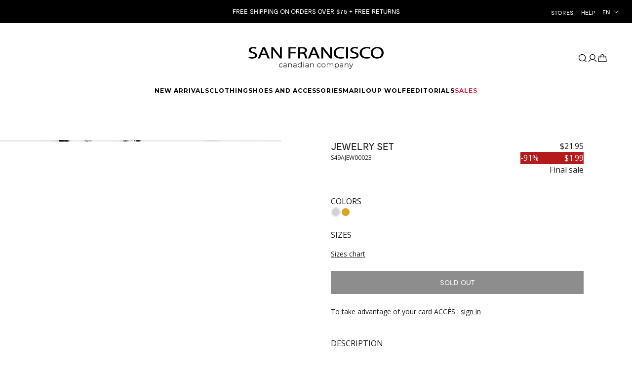

--- FILE ---
content_type: text/html; charset=utf-8
request_url: https://www.bsf.ca/en/products/jewelry-set-s49ajew00023
body_size: 79829
content:
<!doctype html>

<html class="no-js boutiques-san-francisco" lang="en">
<head>
  <meta charset="utf-8">
  <meta http-equiv="X-UA-Compatible" content="IE=edge,chrome=1">
  <meta name="viewport" content="width=device-width, initial-scale=1.0, height=device-height, minimum-scale=1.0, maximum-scale=1.0">
  <meta name="theme-color" content="">
  

  <title>
    Jewelry set &ndash; Boutiques San Francisco
  </title><meta name="description" content="A jewelry set, the necklace features an artistic mix of beads and mesh chains in a complementary color palette. The earrings match."><link rel="canonical" href="https://www.bsf.ca/en/products/jewelry-set-s49ajew00023"><link rel="shortcut icon" href="//www.bsf.ca/cdn/shop/files/sf-favicon_96x.png?v=1628693568" type="image/png"><meta property="og:type" content="product">
  <meta property="og:title" content="Jewelry set"><meta property="og:image" content="http://www.bsf.ca/cdn/shop/files/598765509413-3.jpg?v=1706124075">
    <meta property="og:image:secure_url" content="https://www.bsf.ca/cdn/shop/files/598765509413-3.jpg?v=1706124075">
    <meta property="og:image:width" content="1876">
    <meta property="og:image:height" content="2500"><meta property="product:price:amount" content="1.99">
  <meta property="product:price:currency" content="CAD">
  
  
  
  
<meta property="og:description" content="A jewelry set, the necklace features an artistic mix of beads and mesh chains in a complementary color palette. The earrings match."><meta property="og:url" content="https://www.bsf.ca/en/products/jewelry-set-s49ajew00023">
<meta property="og:site_name" content="Boutiques San Francisco"><meta name="twitter:card" content="summary"><meta name="twitter:title" content="Jewelry set">
  <meta name="twitter:description" content="A jewelry set, the necklace features an artistic mix of beads and mesh chains in a complementary color palette. The earrings match.">
  <meta name="twitter:image" content="https://www.bsf.ca/cdn/shop/files/598765509413-3_600x600_crop_center.jpg?v=1706124075">
  
<link rel="preconnect" href="https://fonts.googleapis.com">
<link rel="preconnect" href="https://fonts.gstatic.com" crossorigin>
<link href="" rel="stylesheet">



<style>
  @font-face {
  font-family: Montserrat;
  font-weight: 500;
  font-style: normal;
  font-display: fallback;
  src: url("//www.bsf.ca/cdn/fonts/montserrat/montserrat_n5.07ef3781d9c78c8b93c98419da7ad4fbeebb6635.woff2") format("woff2"),
       url("//www.bsf.ca/cdn/fonts/montserrat/montserrat_n5.adf9b4bd8b0e4f55a0b203cdd84512667e0d5e4d.woff") format("woff");
}

  @font-face {
  font-family: "Open Sans";
  font-weight: 400;
  font-style: normal;
  font-display: fallback;
  src: url("//www.bsf.ca/cdn/fonts/open_sans/opensans_n4.c32e4d4eca5273f6d4ee95ddf54b5bbb75fc9b61.woff2") format("woff2"),
       url("//www.bsf.ca/cdn/fonts/open_sans/opensans_n4.5f3406f8d94162b37bfa232b486ac93ee892406d.woff") format("woff");
}


  @font-face {
  font-family: "Open Sans";
  font-weight: 700;
  font-style: normal;
  font-display: fallback;
  src: url("//www.bsf.ca/cdn/fonts/open_sans/opensans_n7.a9393be1574ea8606c68f4441806b2711d0d13e4.woff2") format("woff2"),
       url("//www.bsf.ca/cdn/fonts/open_sans/opensans_n7.7b8af34a6ebf52beb1a4c1d8c73ad6910ec2e553.woff") format("woff");
}

  @font-face {
  font-family: "Open Sans";
  font-weight: 400;
  font-style: italic;
  font-display: fallback;
  src: url("//www.bsf.ca/cdn/fonts/open_sans/opensans_i4.6f1d45f7a46916cc95c694aab32ecbf7509cbf33.woff2") format("woff2"),
       url("//www.bsf.ca/cdn/fonts/open_sans/opensans_i4.4efaa52d5a57aa9a57c1556cc2b7465d18839daa.woff") format("woff");
}

  @font-face {
  font-family: "Open Sans";
  font-weight: 700;
  font-style: italic;
  font-display: fallback;
  src: url("//www.bsf.ca/cdn/fonts/open_sans/opensans_i7.916ced2e2ce15f7fcd95d196601a15e7b89ee9a4.woff2") format("woff2"),
       url("//www.bsf.ca/cdn/fonts/open_sans/opensans_i7.99a9cff8c86ea65461de497ade3d515a98f8b32a.woff") format("woff");
}


  :root {

    
      --heading-font-family : 'Moderat';
    

    --heading-font-weight : 500;
    --heading-font-style  : normal;

    
      --text-font-family : "Open Sans", sans-serif;
    
    --text-font-weight : 400;
    --text-font-style  : normal;

    --base-text-font-size   : 16px;
    --default-text-font-size: 14px;--background          : #ffffff;
    --background-rgb      : 255, 255, 255;
    --light-background    : #ffffff;
    --light-background-rgb: 255, 255, 255;
    --heading-color       : #1c1b1b;
    --text-color          : #1c1b1b;
    --text-color-rgb      : 28, 27, 27;
    --text-color-light    : #6a6a6a;
    --text-color-light-rgb: 106, 106, 106;
    --link-color          : #6a6a6a;
    --link-color-rgb      : 106, 106, 106;
    --border-color        : #dddddd;
    --border-color-rgb    : 221, 221, 221;

    --button-background    : #1c1b1b;
    --button-background-rgb: 28, 27, 27;
    --button-text-color    : #ffffff;

    --header-background       : #ffffff;
    --header-heading-color    : #1c1b1b;
    --header-light-text-color : #6a6a6a;
    --header-border-color     : #dddddd;

    --footer-background    : #ffffff;
    --footer-text-color    : #6a6a6a;
    --footer-heading-color : #1c1b1b;
    --footer-border-color  : #e9e9e9;

    --navigation-background      : #ffffff;
    --navigation-background-rgb  : 255, 255, 255;
    --navigation-text-color      : #000000;
    --navigation-text-color-light: rgba(0, 0, 0, 0.5);
    --navigation-border-color    : rgba(0, 0, 0, 0.25);

    --newsletter-popup-background     : #1c1b1b;
    --newsletter-popup-text-color     : #ffffff;
    --newsletter-popup-text-color-rgb : 255, 255, 255;

    --secondary-elements-background       : #1c1b1b;
    --secondary-elements-background-rgb   : 28, 27, 27;
    --secondary-elements-text-color       : #ffffff;
    --secondary-elements-text-color-light : rgba(255, 255, 255, 0.5);
    --secondary-elements-border-color     : rgba(255, 255, 255, 0.25);

    --product-sale-price-color    : #d71e3e;
    --product-sale-price-color-rgb: 215, 30, 62;

    /* Shopify related variables */
    --payment-terms-background-color: #ffffff;

    /* AXIAL Custom Magnifying Glass URL */
    --magnifying-glass-url: url('//www.bsf.ca/cdn/shop/t/15/assets/magnifying-glass.png?v=149957173269700373541685559384');
    /* Products */

    --horizontal-spacing-four-products-per-row: 20px;
        --horizontal-spacing-two-products-per-row : 20px;

    --vertical-spacing-four-products-per-row: 40px;
        --vertical-spacing-two-products-per-row : 50px;

    --product_vendor_title_color: #7a7a7a;
    --product_compare_title_color: #7a7a7a;

    /* Animation */
    --drawer-transition-timing: cubic-bezier(0.645, 0.045, 0.355, 1);
    --header-base-height: 80px; /* We set a default for browsers that do not support CSS variables */

    /* Cursors */
    --cursor-zoom-in-svg    : url(//www.bsf.ca/cdn/shop/t/15/assets/cursor-zoom-in.svg?v=170532930330058140181726865656);
    --cursor-zoom-in-2x-svg : url(//www.bsf.ca/cdn/shop/t/15/assets/cursor-zoom-in-2x.svg?v=56685658183649387561726865656);
  }
</style>

<script>
  // IE11 does not have support for CSS variables, so we have to polyfill them
  if (!(((window || {}).CSS || {}).supports && window.CSS.supports('(--a: 0)'))) {
    const script = document.createElement('script');
    script.type = 'text/javascript';
    script.src = 'https://cdn.jsdelivr.net/npm/css-vars-ponyfill@2';
    script.onload = function() {
      cssVars({});
    };

    document.getElementsByTagName('head')[0].appendChild(script);
  }
</script>

  <script>window.performance && window.performance.mark && window.performance.mark('shopify.content_for_header.start');</script><meta name="facebook-domain-verification" content="f1cuv9hnejwu9rc0zu9tksr4spjqrc">
<meta name="google-site-verification" content="h0KVDIohfrjOxkmWueTFvM5IS-KyjEBLLfEsblWwm4Y">
<meta id="shopify-digital-wallet" name="shopify-digital-wallet" content="/55011639462/digital_wallets/dialog">
<link rel="alternate" hreflang="x-default" href="https://www.bsf.ca/products/ensemble-de-bijoux-s49ajew00023">
<link rel="alternate" hreflang="fr" href="https://www.bsf.ca/products/ensemble-de-bijoux-s49ajew00023">
<link rel="alternate" hreflang="en" href="https://www.bsf.ca/en/products/jewelry-set-s49ajew00023">
<link rel="alternate" type="application/json+oembed" href="https://www.bsf.ca/en/products/jewelry-set-s49ajew00023.oembed">
<script async="async" src="/checkouts/internal/preloads.js?locale=en-CA"></script>
<script id="shopify-features" type="application/json">{"accessToken":"4ff332a44c351f9590ef1ef7d883e36c","betas":["rich-media-storefront-analytics"],"domain":"www.bsf.ca","predictiveSearch":true,"shopId":55011639462,"locale":"en"}</script>
<script>var Shopify = Shopify || {};
Shopify.shop = "gmc-san-francisco.myshopify.com";
Shopify.locale = "en";
Shopify.currency = {"active":"CAD","rate":"1.0"};
Shopify.country = "CA";
Shopify.theme = {"name":"gmc-multi\/site\/bsf","id":136676999409,"schema_name":"Prestige","schema_version":"4.14.0","theme_store_id":null,"role":"main"};
Shopify.theme.handle = "null";
Shopify.theme.style = {"id":null,"handle":null};
Shopify.cdnHost = "www.bsf.ca/cdn";
Shopify.routes = Shopify.routes || {};
Shopify.routes.root = "/en/";</script>
<script type="module">!function(o){(o.Shopify=o.Shopify||{}).modules=!0}(window);</script>
<script>!function(o){function n(){var o=[];function n(){o.push(Array.prototype.slice.apply(arguments))}return n.q=o,n}var t=o.Shopify=o.Shopify||{};t.loadFeatures=n(),t.autoloadFeatures=n()}(window);</script>
<script id="shop-js-analytics" type="application/json">{"pageType":"product"}</script>
<script defer="defer" async type="module" src="//www.bsf.ca/cdn/shopifycloud/shop-js/modules/v2/client.init-shop-cart-sync_C5BV16lS.en.esm.js"></script>
<script defer="defer" async type="module" src="//www.bsf.ca/cdn/shopifycloud/shop-js/modules/v2/chunk.common_CygWptCX.esm.js"></script>
<script type="module">
  await import("//www.bsf.ca/cdn/shopifycloud/shop-js/modules/v2/client.init-shop-cart-sync_C5BV16lS.en.esm.js");
await import("//www.bsf.ca/cdn/shopifycloud/shop-js/modules/v2/chunk.common_CygWptCX.esm.js");

  window.Shopify.SignInWithShop?.initShopCartSync?.({"fedCMEnabled":true,"windoidEnabled":true});

</script>
<script>(function() {
  var isLoaded = false;
  function asyncLoad() {
    if (isLoaded) return;
    isLoaded = true;
    var urls = ["https:\/\/cdn.autoketing.org\/sdk-cdn\/popup-fullsize\/dist\/popup-fullsize-embed.js?t=1707928921364124348\u0026shop=gmc-san-francisco.myshopify.com","https:\/\/cdn.nfcube.com\/instafeed-0cf599a5311487b9971f1a37da704e65.js?shop=gmc-san-francisco.myshopify.com","https:\/\/cdn.roseperl.com\/storepickup\/setting\/gmc-san-francisco_1755013213.js?shop=gmc-san-francisco.myshopify.com"];
    for (var i = 0; i < urls.length; i++) {
      var s = document.createElement('script');
      s.type = 'text/javascript';
      s.async = true;
      s.src = urls[i];
      var x = document.getElementsByTagName('script')[0];
      x.parentNode.insertBefore(s, x);
    }
  };
  if(window.attachEvent) {
    window.attachEvent('onload', asyncLoad);
  } else {
    window.addEventListener('load', asyncLoad, false);
  }
})();</script>
<script id="__st">var __st={"a":55011639462,"offset":-18000,"reqid":"cefd3934-7b7f-47ff-84ed-07f566bd85e3-1768775669","pageurl":"www.bsf.ca\/en\/products\/jewelry-set-s49ajew00023","u":"f834c21d6e0a","p":"product","rtyp":"product","rid":8081119117553};</script>
<script>window.ShopifyPaypalV4VisibilityTracking = true;</script>
<script id="captcha-bootstrap">!function(){'use strict';const t='contact',e='account',n='new_comment',o=[[t,t],['blogs',n],['comments',n],[t,'customer']],c=[[e,'customer_login'],[e,'guest_login'],[e,'recover_customer_password'],[e,'create_customer']],r=t=>t.map((([t,e])=>`form[action*='/${t}']:not([data-nocaptcha='true']) input[name='form_type'][value='${e}']`)).join(','),a=t=>()=>t?[...document.querySelectorAll(t)].map((t=>t.form)):[];function s(){const t=[...o],e=r(t);return a(e)}const i='password',u='form_key',d=['recaptcha-v3-token','g-recaptcha-response','h-captcha-response',i],f=()=>{try{return window.sessionStorage}catch{return}},m='__shopify_v',_=t=>t.elements[u];function p(t,e,n=!1){try{const o=window.sessionStorage,c=JSON.parse(o.getItem(e)),{data:r}=function(t){const{data:e,action:n}=t;return t[m]||n?{data:e,action:n}:{data:t,action:n}}(c);for(const[e,n]of Object.entries(r))t.elements[e]&&(t.elements[e].value=n);n&&o.removeItem(e)}catch(o){console.error('form repopulation failed',{error:o})}}const l='form_type',E='cptcha';function T(t){t.dataset[E]=!0}const w=window,h=w.document,L='Shopify',v='ce_forms',y='captcha';let A=!1;((t,e)=>{const n=(g='f06e6c50-85a8-45c8-87d0-21a2b65856fe',I='https://cdn.shopify.com/shopifycloud/storefront-forms-hcaptcha/ce_storefront_forms_captcha_hcaptcha.v1.5.2.iife.js',D={infoText:'Protected by hCaptcha',privacyText:'Privacy',termsText:'Terms'},(t,e,n)=>{const o=w[L][v],c=o.bindForm;if(c)return c(t,g,e,D).then(n);var r;o.q.push([[t,g,e,D],n]),r=I,A||(h.body.append(Object.assign(h.createElement('script'),{id:'captcha-provider',async:!0,src:r})),A=!0)});var g,I,D;w[L]=w[L]||{},w[L][v]=w[L][v]||{},w[L][v].q=[],w[L][y]=w[L][y]||{},w[L][y].protect=function(t,e){n(t,void 0,e),T(t)},Object.freeze(w[L][y]),function(t,e,n,w,h,L){const[v,y,A,g]=function(t,e,n){const i=e?o:[],u=t?c:[],d=[...i,...u],f=r(d),m=r(i),_=r(d.filter((([t,e])=>n.includes(e))));return[a(f),a(m),a(_),s()]}(w,h,L),I=t=>{const e=t.target;return e instanceof HTMLFormElement?e:e&&e.form},D=t=>v().includes(t);t.addEventListener('submit',(t=>{const e=I(t);if(!e)return;const n=D(e)&&!e.dataset.hcaptchaBound&&!e.dataset.recaptchaBound,o=_(e),c=g().includes(e)&&(!o||!o.value);(n||c)&&t.preventDefault(),c&&!n&&(function(t){try{if(!f())return;!function(t){const e=f();if(!e)return;const n=_(t);if(!n)return;const o=n.value;o&&e.removeItem(o)}(t);const e=Array.from(Array(32),(()=>Math.random().toString(36)[2])).join('');!function(t,e){_(t)||t.append(Object.assign(document.createElement('input'),{type:'hidden',name:u})),t.elements[u].value=e}(t,e),function(t,e){const n=f();if(!n)return;const o=[...t.querySelectorAll(`input[type='${i}']`)].map((({name:t})=>t)),c=[...d,...o],r={};for(const[a,s]of new FormData(t).entries())c.includes(a)||(r[a]=s);n.setItem(e,JSON.stringify({[m]:1,action:t.action,data:r}))}(t,e)}catch(e){console.error('failed to persist form',e)}}(e),e.submit())}));const S=(t,e)=>{t&&!t.dataset[E]&&(n(t,e.some((e=>e===t))),T(t))};for(const o of['focusin','change'])t.addEventListener(o,(t=>{const e=I(t);D(e)&&S(e,y())}));const B=e.get('form_key'),M=e.get(l),P=B&&M;t.addEventListener('DOMContentLoaded',(()=>{const t=y();if(P)for(const e of t)e.elements[l].value===M&&p(e,B);[...new Set([...A(),...v().filter((t=>'true'===t.dataset.shopifyCaptcha))])].forEach((e=>S(e,t)))}))}(h,new URLSearchParams(w.location.search),n,t,e,['guest_login'])})(!0,!0)}();</script>
<script integrity="sha256-4kQ18oKyAcykRKYeNunJcIwy7WH5gtpwJnB7kiuLZ1E=" data-source-attribution="shopify.loadfeatures" defer="defer" src="//www.bsf.ca/cdn/shopifycloud/storefront/assets/storefront/load_feature-a0a9edcb.js" crossorigin="anonymous"></script>
<script data-source-attribution="shopify.dynamic_checkout.dynamic.init">var Shopify=Shopify||{};Shopify.PaymentButton=Shopify.PaymentButton||{isStorefrontPortableWallets:!0,init:function(){window.Shopify.PaymentButton.init=function(){};var t=document.createElement("script");t.src="https://www.bsf.ca/cdn/shopifycloud/portable-wallets/latest/portable-wallets.en.js",t.type="module",document.head.appendChild(t)}};
</script>
<script data-source-attribution="shopify.dynamic_checkout.buyer_consent">
  function portableWalletsHideBuyerConsent(e){var t=document.getElementById("shopify-buyer-consent"),n=document.getElementById("shopify-subscription-policy-button");t&&n&&(t.classList.add("hidden"),t.setAttribute("aria-hidden","true"),n.removeEventListener("click",e))}function portableWalletsShowBuyerConsent(e){var t=document.getElementById("shopify-buyer-consent"),n=document.getElementById("shopify-subscription-policy-button");t&&n&&(t.classList.remove("hidden"),t.removeAttribute("aria-hidden"),n.addEventListener("click",e))}window.Shopify?.PaymentButton&&(window.Shopify.PaymentButton.hideBuyerConsent=portableWalletsHideBuyerConsent,window.Shopify.PaymentButton.showBuyerConsent=portableWalletsShowBuyerConsent);
</script>
<script data-source-attribution="shopify.dynamic_checkout.cart.bootstrap">document.addEventListener("DOMContentLoaded",(function(){function t(){return document.querySelector("shopify-accelerated-checkout-cart, shopify-accelerated-checkout")}if(t())Shopify.PaymentButton.init();else{new MutationObserver((function(e,n){t()&&(Shopify.PaymentButton.init(),n.disconnect())})).observe(document.body,{childList:!0,subtree:!0})}}));
</script>

<script>window.performance && window.performance.mark && window.performance.mark('shopify.content_for_header.end');</script>
  <link rel="preload" href="//www.bsf.ca/cdn/shop/t/15/assets/libs.react.js?v=110738562333742666191696451194" as="script" />
  <link rel="preload" href="//www.bsf.ca/cdn/shop/t/15/assets/main-menu.js?v=56726380942546981941761567204" as="script" />
  <link rel="preload" href="//www.bsf.ca/cdn/shop/t/15/assets/collection.js?v=179689434272236286691761567200" as="script" />

  <script>
    const _ = selector => document.querySelector(selector);
    const __ = selector => document.querySelectorAll(selector);
  </script>

  <link rel="stylesheet" href="//www.bsf.ca/cdn/shop/t/15/assets/theme.css?v=152791233890924792841734009228">
  <link rel="stylesheet" href="//www.bsf.ca/cdn/shop/t/15/assets/axial-custom.css?v=69845980425397679231760443644">
  <link rel="stylesheet" href="//www.bsf.ca/cdn/shop/t/15/assets/moderat.css?v=131662173702763284181696451221">
  <link rel="stylesheet" href="//www.bsf.ca/cdn/shop/t/15/assets/tw.css?v=125671538522132825621760443651">

  <script data-launch-bugherd="true">
      function instantiateBugherd() {
          let el = document.createElement('script');
          el.setAttribute('type', 'text/javascript');
          el.setAttribute('async', true); // Set the async attribute to make the script load asynchronously
          el.setAttribute('src', 'https://www.bugherd.com/sidebarv2.js?apikey=j7jndgopkdsr2xoaezs7hg');
          document.head.append(el);
      }

      if(window.location.href.includes('127.0.0.1')) {
          console.log('User is in local mode');
          instantiateBugherd();
      } else {
          const scriptElements = document.getElementsByTagName('script');
          for (let i = 0; i  < scriptElements.length; i++) {
              let script = scriptElements[i];
              if (script.getAttribute('data-launch-bugherd') != 'true') {
                  if (script.textContent.includes('previewBarInjector.init()')) {
                      console.log('User is in a preview theme');
                      instantiateBugherd();
                  }
              }
          }
      }
  </script>

  <link rel="stylesheet" href="//www.bsf.ca/cdn/shop/t/15/assets/owl.carousel.min.css?v=70516089817612781961718806268" />
  <script src="//www.bsf.ca/cdn/shop/t/15/assets/jquery-3.6.0.min.js?v=8324501383853434791718806267"></script>
  <script src="//www.bsf.ca/cdn/shop/t/15/assets/owl-preloader.js?v=99345015384574095981696451185"></script>
  <script src="//www.bsf.ca/cdn/shop/t/15/assets/owl-carousel.js?v=24145300800758460111696451179"></script>
  <script src="//www.bsf.ca/cdn/shop/t/15/assets/custom.js?v=31724323405486503441726865656" defer></script>

  <script>window.currLanguage = "en";

    // This allows to expose several variables to the global scope, to be used in scripts
    window.theme = {
      pageType: "product",
      moneyFormat: "${{amount}}",
      moneyWithCurrencyFormat: "${{amount}} CAD",
      productImageSize: "natural",
      searchMode: "product",
      showPageTransition: false,
      showElementStaggering: true,
      showImageZooming: false
    };

    window.routes = {
      rootUrl: "\/en",
      rootUrlWithoutSlash: "\/en",
      cartUrl: "\/en\/cart",
      cartAddUrl: "\/en\/cart\/add",
      cartChangeUrl: "\/en\/cart\/change",
      searchUrl: "\/en\/search",
      productRecommendationsUrl: "\/en\/recommendations\/products"
    };

    window.languages = {
      productFinalSaleText: "Final sale",
      cartAddNote: "Add Order Note",
      cartEditNote: "Edit Order Note",
      productImageLoadingError: "This image could not be loaded. Please try to reload the page.",
      productFormAddToCart: "Add to cart",
      productFormUnavailable: "Unavailable",
      productFormSoldOut: "This selection is not available",
      shippingEstimatorOneResult: "1 option available:",
      shippingEstimatorMoreResults: "{{count}} options available:",
      shippingEstimatorNoResults: "No shipping could be found"
    };

    window.lazySizesConfig = {
      loadHidden: false,
      hFac: 0.5,
      expFactor: 2,
      ricTimeout: 150,
      lazyClass: 'Image--lazyLoad',
      loadingClass: 'Image--lazyLoading',
      loadedClass: 'Image--lazyLoaded'
    };

    document.documentElement.className = document.documentElement.className.replace('no-js', 'js');
    document.documentElement.style.setProperty('--window-height', window.innerHeight + 'px');

    // We do a quick detection of some features (we could use Modernizr but for so little...)
    (function() {
      document.documentElement.className += ((window.CSS && window.CSS.supports('(position: sticky) or (position: -webkit-sticky)')) ? ' supports-sticky' : ' no-supports-sticky');
      document.documentElement.className += (window.matchMedia('(-moz-touch-enabled: 1), (hover: none)')).matches ? ' no-supports-hover' : ' supports-hover';
    }());
  </script>

  <script src="//www.bsf.ca/cdn/shop/t/15/assets/lazysizes.min.js?v=174358363404432586981685559383" async></script><script src="//www.bsf.ca/cdn/shop/t/15/assets/libs.min.js?v=26178543184394469741696451189" defer></script>
  <script src="//www.bsf.ca/cdn/shop/t/15/assets/theme.js?v=173641514725551366621745868144" defer></script>

  <script>
    (function () {
      window.onpageshow = function() {
        if (window.theme.showPageTransition) {
          var pageTransition = document.querySelector('.PageTransition');

          if (pageTransition) {
            pageTransition.style.visibility = 'visible';
            pageTransition.style.opacity = '0';
          }
        }

        /*
            // Commentend for Secomapp Store Pickup to function correctly
          // When the page is loaded from the cache, we have to reload the cart content
          document.documentElement.dispatchEvent(new CustomEvent('cart:refresh', {
            bubbles: true
          }));
        */
      };
    })();
  </script>

  
  <script type="application/ld+json">
  {
    "@context": "http://schema.org",
    "@type": "Product",
    "offers": [{
          "@type": "Offer",
          "name": "SILVER \/ OS",
          "availability":"https://schema.org/OutOfStock",
          "price": 1.99,
          "priceCurrency": "CAD",
          "priceValidUntil": "2026-01-28","sku": "S49AJEW00023","url": "/en/products/jewelry-set-s49ajew00023?variant=44192045007089"
        },
{
          "@type": "Offer",
          "name": "GOLD \/ OS",
          "availability":"https://schema.org/OutOfStock",
          "price": 1.99,
          "priceCurrency": "CAD",
          "priceValidUntil": "2026-01-28","sku": "S49AJEW00023","url": "/en/products/jewelry-set-s49ajew00023?variant=44192045039857"
        }
],
      "gtin12": "598765509413",
      "productId": "598765509413",
    "brand": {
      "name": "BLANK"
    },
    "name": "Jewelry set",
    "description": "A jewelry set, the necklace features an artistic mix of beads and mesh chains in a complementary color palette. The earrings match.",
    "category": "BI",
    "url": "/en/products/jewelry-set-s49ajew00023",
    "sku": "S49AJEW00023",
    "image": {
      "@type": "ImageObject",
      "url": "https://www.bsf.ca/cdn/shop/files/598765509413-3_1024x.jpg?v=1706124075",
      "image": "https://www.bsf.ca/cdn/shop/files/598765509413-3_1024x.jpg?v=1706124075",
      "name": "598765509413-3.jpg",
      "width": "1024",
      "height": "1024"
    }
  }
  </script>



  <script type="application/ld+json">
  {
    "@context": "http://schema.org",
    "@type": "BreadcrumbList",
  "itemListElement": [{
      "@type": "ListItem",
      "position": 1,
      "name": "Translation missing: en.general.breadcrumb.home",
      "item": "https://www.bsf.ca"
    },{
          "@type": "ListItem",
          "position": 2,
          "name": "Jewelry set",
          "item": "https://www.bsf.ca/en/products/jewelry-set-s49ajew00023"
        }]
  }
  </script>

  <link rel="stylesheet" type="text/css" href='//www.bsf.ca/cdn/shop/t/15/assets/sca.storepickup.css?v=2965025209441225271685559384' />



  
  
    <!-- Google Tag Manager -->
    <script>
      dataLayer = [{
        "langue": "en"
        
      }];
    </script>
    <script>(function(w,d,s,l,i){w[l]=w[l]||[];w[l].push({'gtm.start':
          new Date().getTime(),event:'gtm.js'});var f=d.getElementsByTagName(s)[0],
        j=d.createElement(s),dl=l!='dataLayer'?'&l='+l:'';j.async=true;j.src=
        'https://www.googletagmanager.com/gtm.js?id='+i+dl;f.parentNode.insertBefore(j,f);
      })(window,document,'script','dataLayer','GTM-PCSPWQ9');</script>
    <!-- End Google Tag Manager -->
  


  <script>
      window.blockYoutubeCookies = block => {
          let regex = block ? /youtube\.com|youtu\.be/g : /youtube-nocookie\.com/g;
          document.querySelectorAll('iframe[src*="youtu"]').forEach(iframe => iframe.src = iframe.src.replace(regex, block ? "youtube-nocookie.com" : "youtube.com"))
      };
  </script>


<!-- BEGIN app block: shopify://apps/pagefly-page-builder/blocks/app-embed/83e179f7-59a0-4589-8c66-c0dddf959200 -->

<!-- BEGIN app snippet: pagefly-cro-ab-testing-main -->







<script>
  ;(function () {
    const url = new URL(window.location)
    const viewParam = url.searchParams.get('view')
    if (viewParam && viewParam.includes('variant-pf-')) {
      url.searchParams.set('pf_v', viewParam)
      url.searchParams.delete('view')
      window.history.replaceState({}, '', url)
    }
  })()
</script>



<script type='module'>
  
  window.PAGEFLY_CRO = window.PAGEFLY_CRO || {}

  window.PAGEFLY_CRO['data_debug'] = {
    original_template_suffix: "all_products",
    allow_ab_test: false,
    ab_test_start_time: 0,
    ab_test_end_time: 0,
    today_date_time: 1768775669000,
  }
  window.PAGEFLY_CRO['GA4'] = { enabled: false}
</script>

<!-- END app snippet -->








  <script src='https://cdn.shopify.com/extensions/019bb4f9-aed6-78a3-be91-e9d44663e6bf/pagefly-page-builder-215/assets/pagefly-helper.js' defer='defer'></script>

  <script src='https://cdn.shopify.com/extensions/019bb4f9-aed6-78a3-be91-e9d44663e6bf/pagefly-page-builder-215/assets/pagefly-general-helper.js' defer='defer'></script>

  <script src='https://cdn.shopify.com/extensions/019bb4f9-aed6-78a3-be91-e9d44663e6bf/pagefly-page-builder-215/assets/pagefly-snap-slider.js' defer='defer'></script>

  <script src='https://cdn.shopify.com/extensions/019bb4f9-aed6-78a3-be91-e9d44663e6bf/pagefly-page-builder-215/assets/pagefly-slideshow-v3.js' defer='defer'></script>

  <script src='https://cdn.shopify.com/extensions/019bb4f9-aed6-78a3-be91-e9d44663e6bf/pagefly-page-builder-215/assets/pagefly-slideshow-v4.js' defer='defer'></script>

  <script src='https://cdn.shopify.com/extensions/019bb4f9-aed6-78a3-be91-e9d44663e6bf/pagefly-page-builder-215/assets/pagefly-glider.js' defer='defer'></script>

  <script src='https://cdn.shopify.com/extensions/019bb4f9-aed6-78a3-be91-e9d44663e6bf/pagefly-page-builder-215/assets/pagefly-slideshow-v1-v2.js' defer='defer'></script>

  <script src='https://cdn.shopify.com/extensions/019bb4f9-aed6-78a3-be91-e9d44663e6bf/pagefly-page-builder-215/assets/pagefly-product-media.js' defer='defer'></script>

  <script src='https://cdn.shopify.com/extensions/019bb4f9-aed6-78a3-be91-e9d44663e6bf/pagefly-page-builder-215/assets/pagefly-product.js' defer='defer'></script>


<script id='pagefly-helper-data' type='application/json'>
  {
    "page_optimization": {
      "assets_prefetching": false
    },
    "elements_asset_mapper": {
      "Accordion": "https://cdn.shopify.com/extensions/019bb4f9-aed6-78a3-be91-e9d44663e6bf/pagefly-page-builder-215/assets/pagefly-accordion.js",
      "Accordion3": "https://cdn.shopify.com/extensions/019bb4f9-aed6-78a3-be91-e9d44663e6bf/pagefly-page-builder-215/assets/pagefly-accordion3.js",
      "CountDown": "https://cdn.shopify.com/extensions/019bb4f9-aed6-78a3-be91-e9d44663e6bf/pagefly-page-builder-215/assets/pagefly-countdown.js",
      "GMap1": "https://cdn.shopify.com/extensions/019bb4f9-aed6-78a3-be91-e9d44663e6bf/pagefly-page-builder-215/assets/pagefly-gmap.js",
      "GMap2": "https://cdn.shopify.com/extensions/019bb4f9-aed6-78a3-be91-e9d44663e6bf/pagefly-page-builder-215/assets/pagefly-gmap.js",
      "GMapBasicV2": "https://cdn.shopify.com/extensions/019bb4f9-aed6-78a3-be91-e9d44663e6bf/pagefly-page-builder-215/assets/pagefly-gmap.js",
      "GMapAdvancedV2": "https://cdn.shopify.com/extensions/019bb4f9-aed6-78a3-be91-e9d44663e6bf/pagefly-page-builder-215/assets/pagefly-gmap.js",
      "HTML.Video": "https://cdn.shopify.com/extensions/019bb4f9-aed6-78a3-be91-e9d44663e6bf/pagefly-page-builder-215/assets/pagefly-htmlvideo.js",
      "HTML.Video2": "https://cdn.shopify.com/extensions/019bb4f9-aed6-78a3-be91-e9d44663e6bf/pagefly-page-builder-215/assets/pagefly-htmlvideo2.js",
      "HTML.Video3": "https://cdn.shopify.com/extensions/019bb4f9-aed6-78a3-be91-e9d44663e6bf/pagefly-page-builder-215/assets/pagefly-htmlvideo2.js",
      "BackgroundVideo": "https://cdn.shopify.com/extensions/019bb4f9-aed6-78a3-be91-e9d44663e6bf/pagefly-page-builder-215/assets/pagefly-htmlvideo2.js",
      "Instagram": "https://cdn.shopify.com/extensions/019bb4f9-aed6-78a3-be91-e9d44663e6bf/pagefly-page-builder-215/assets/pagefly-instagram.js",
      "Instagram2": "https://cdn.shopify.com/extensions/019bb4f9-aed6-78a3-be91-e9d44663e6bf/pagefly-page-builder-215/assets/pagefly-instagram.js",
      "Insta3": "https://cdn.shopify.com/extensions/019bb4f9-aed6-78a3-be91-e9d44663e6bf/pagefly-page-builder-215/assets/pagefly-instagram3.js",
      "Tabs": "https://cdn.shopify.com/extensions/019bb4f9-aed6-78a3-be91-e9d44663e6bf/pagefly-page-builder-215/assets/pagefly-tab.js",
      "Tabs3": "https://cdn.shopify.com/extensions/019bb4f9-aed6-78a3-be91-e9d44663e6bf/pagefly-page-builder-215/assets/pagefly-tab3.js",
      "ProductBox": "https://cdn.shopify.com/extensions/019bb4f9-aed6-78a3-be91-e9d44663e6bf/pagefly-page-builder-215/assets/pagefly-cart.js",
      "FBPageBox2": "https://cdn.shopify.com/extensions/019bb4f9-aed6-78a3-be91-e9d44663e6bf/pagefly-page-builder-215/assets/pagefly-facebook.js",
      "FBLikeButton2": "https://cdn.shopify.com/extensions/019bb4f9-aed6-78a3-be91-e9d44663e6bf/pagefly-page-builder-215/assets/pagefly-facebook.js",
      "TwitterFeed2": "https://cdn.shopify.com/extensions/019bb4f9-aed6-78a3-be91-e9d44663e6bf/pagefly-page-builder-215/assets/pagefly-twitter.js",
      "Paragraph4": "https://cdn.shopify.com/extensions/019bb4f9-aed6-78a3-be91-e9d44663e6bf/pagefly-page-builder-215/assets/pagefly-paragraph4.js",

      "AliReviews": "https://cdn.shopify.com/extensions/019bb4f9-aed6-78a3-be91-e9d44663e6bf/pagefly-page-builder-215/assets/pagefly-3rd-elements.js",
      "BackInStock": "https://cdn.shopify.com/extensions/019bb4f9-aed6-78a3-be91-e9d44663e6bf/pagefly-page-builder-215/assets/pagefly-3rd-elements.js",
      "GloboBackInStock": "https://cdn.shopify.com/extensions/019bb4f9-aed6-78a3-be91-e9d44663e6bf/pagefly-page-builder-215/assets/pagefly-3rd-elements.js",
      "GrowaveWishlist": "https://cdn.shopify.com/extensions/019bb4f9-aed6-78a3-be91-e9d44663e6bf/pagefly-page-builder-215/assets/pagefly-3rd-elements.js",
      "InfiniteOptionsShopPad": "https://cdn.shopify.com/extensions/019bb4f9-aed6-78a3-be91-e9d44663e6bf/pagefly-page-builder-215/assets/pagefly-3rd-elements.js",
      "InkybayProductPersonalizer": "https://cdn.shopify.com/extensions/019bb4f9-aed6-78a3-be91-e9d44663e6bf/pagefly-page-builder-215/assets/pagefly-3rd-elements.js",
      "LimeSpot": "https://cdn.shopify.com/extensions/019bb4f9-aed6-78a3-be91-e9d44663e6bf/pagefly-page-builder-215/assets/pagefly-3rd-elements.js",
      "Loox": "https://cdn.shopify.com/extensions/019bb4f9-aed6-78a3-be91-e9d44663e6bf/pagefly-page-builder-215/assets/pagefly-3rd-elements.js",
      "Opinew": "https://cdn.shopify.com/extensions/019bb4f9-aed6-78a3-be91-e9d44663e6bf/pagefly-page-builder-215/assets/pagefly-3rd-elements.js",
      "Powr": "https://cdn.shopify.com/extensions/019bb4f9-aed6-78a3-be91-e9d44663e6bf/pagefly-page-builder-215/assets/pagefly-3rd-elements.js",
      "ProductReviews": "https://cdn.shopify.com/extensions/019bb4f9-aed6-78a3-be91-e9d44663e6bf/pagefly-page-builder-215/assets/pagefly-3rd-elements.js",
      "PushOwl": "https://cdn.shopify.com/extensions/019bb4f9-aed6-78a3-be91-e9d44663e6bf/pagefly-page-builder-215/assets/pagefly-3rd-elements.js",
      "ReCharge": "https://cdn.shopify.com/extensions/019bb4f9-aed6-78a3-be91-e9d44663e6bf/pagefly-page-builder-215/assets/pagefly-3rd-elements.js",
      "Rivyo": "https://cdn.shopify.com/extensions/019bb4f9-aed6-78a3-be91-e9d44663e6bf/pagefly-page-builder-215/assets/pagefly-3rd-elements.js",
      "TrackingMore": "https://cdn.shopify.com/extensions/019bb4f9-aed6-78a3-be91-e9d44663e6bf/pagefly-page-builder-215/assets/pagefly-3rd-elements.js",
      "Vitals": "https://cdn.shopify.com/extensions/019bb4f9-aed6-78a3-be91-e9d44663e6bf/pagefly-page-builder-215/assets/pagefly-3rd-elements.js",
      "Wiser": "https://cdn.shopify.com/extensions/019bb4f9-aed6-78a3-be91-e9d44663e6bf/pagefly-page-builder-215/assets/pagefly-3rd-elements.js"
    },
    "custom_elements_mapper": {
      "pf-click-action-element": "https://cdn.shopify.com/extensions/019bb4f9-aed6-78a3-be91-e9d44663e6bf/pagefly-page-builder-215/assets/pagefly-click-action-element.js",
      "pf-dialog-element": "https://cdn.shopify.com/extensions/019bb4f9-aed6-78a3-be91-e9d44663e6bf/pagefly-page-builder-215/assets/pagefly-dialog-element.js"
    }
  }
</script>


<!-- END app block --><!-- BEGIN app block: shopify://apps/t-lab-ai-language-translate/blocks/custom_translations/b5b83690-efd4-434d-8c6a-a5cef4019faf --><!-- BEGIN app snippet: custom_translation_scripts --><script>
(()=>{var o=/\([0-9]+?\)$/,M=/\r?\n|\r|\t|\xa0|\u200B|\u200E|&nbsp;| /g,v=/<\/?[a-z][\s\S]*>/i,t=/^(https?:\/\/|\/\/)[^\s/$.?#].[^\s]*$/i,k=/\{\{\s*([a-zA-Z_]\w*)\s*\}\}/g,p=/\{\{\s*([a-zA-Z_]\w*)\s*\}\}/,r=/^(https:)?\/\/cdn\.shopify\.com\/(.+)\.(png|jpe?g|gif|webp|svgz?|bmp|tiff?|ico|avif)/i,e=/^(https:)?\/\/cdn\.shopify\.com/i,a=/\b(?:https?|ftp)?:?\/\/?[^\s\/]+\/[^\s]+\.(?:png|jpe?g|gif|webp|svgz?|bmp|tiff?|ico|avif)\b/i,I=/url\(['"]?(.*?)['"]?\)/,m="__label:",i=document.createElement("textarea"),u={t:["src","data-src","data-source","data-href","data-zoom","data-master","data-bg","base-src"],i:["srcset","data-srcset"],o:["href","data-href"],u:["href","data-href","data-src","data-zoom"]},g=new Set(["img","picture","button","p","a","input"]),h=16.67,s=function(n){return n.nodeType===Node.ELEMENT_NODE},c=function(n){return n.nodeType===Node.TEXT_NODE};function w(n){return r.test(n.trim())||a.test(n.trim())}function b(n){return(n=>(n=n.trim(),t.test(n)))(n)||e.test(n.trim())}var l=function(n){return!n||0===n.trim().length};function j(n){return i.innerHTML=n,i.value}function T(n){return A(j(n))}function A(n){return n.trim().replace(o,"").replace(M,"").trim()}var _=1e3;function D(n){n=n.trim().replace(M,"").replace(/&amp;/g,"&").replace(/&gt;/g,">").replace(/&lt;/g,"<").trim();return n.length>_?N(n):n}function E(n){return n.trim().toLowerCase().replace(/^https:/i,"")}function N(n){for(var t=5381,r=0;r<n.length;r++)t=(t<<5)+t^n.charCodeAt(r);return(t>>>0).toString(36)}function f(n){for(var t=document.createElement("template"),r=(t.innerHTML=n,["SCRIPT","IFRAME","OBJECT","EMBED","LINK","META"]),e=/^(on\w+|srcdoc|style)$/i,a=document.createTreeWalker(t.content,NodeFilter.SHOW_ELEMENT),i=a.nextNode();i;i=a.nextNode()){var o=i;if(r.includes(o.nodeName))o.remove();else for(var u=o.attributes.length-1;0<=u;--u)e.test(o.attributes[u].name)&&o.removeAttribute(o.attributes[u].name)}return t.innerHTML}function d(n,t,r){void 0===r&&(r=20);for(var e=n,a=0;e&&e.parentElement&&a<r;){for(var i=e.parentElement,o=0,u=t;o<u.length;o++)for(var s=u[o],c=0,l=s.l;c<l.length;c++){var f=l[c];switch(f.type){case"class":for(var d=0,v=i.classList;d<v.length;d++){var p=v[d];if(f.value.test(p))return s.label}break;case"id":if(i.id&&f.value.test(i.id))return s.label;break;case"attribute":if(i.hasAttribute(f.name)){if(!f.value)return s.label;var m=i.getAttribute(f.name);if(m&&f.value.test(m))return s.label}}}e=i,a++}return"unknown"}function y(n,t){var r,e,a;"function"==typeof window.fetch&&"AbortController"in window?(r=new AbortController,e=setTimeout(function(){return r.abort()},3e3),fetch(n,{credentials:"same-origin",signal:r.signal}).then(function(n){return clearTimeout(e),n.ok?n.json():Promise.reject(n)}).then(t).catch(console.error)):((a=new XMLHttpRequest).onreadystatechange=function(){4===a.readyState&&200===a.status&&t(JSON.parse(a.responseText))},a.open("GET",n,!0),a.timeout=3e3,a.send())}function O(){var l=/([^\s]+)\.(png|jpe?g|gif|webp|svgz?|bmp|tiff?|ico|avif)$/i,f=/_(\{width\}x*|\{width\}x\{height\}|\d{3,4}x\d{3,4}|\d{3,4}x|x\d{3,4}|pinco|icon|thumb|small|compact|medium|large|grande|original|master)(_crop_\w+)*(@[2-3]x)*(.progressive)*$/i,d=/^(https?|ftp|file):\/\//i;function r(n){var t,r="".concat(n.path).concat(n.v).concat(null!=(r=n.size)?r:"",".").concat(n.p);return n.m&&(r="".concat(n.path).concat(n.m,"/").concat(n.v).concat(null!=(t=n.size)?t:"",".").concat(n.p)),n.host&&(r="".concat(null!=(t=n.protocol)?t:"","//").concat(n.host).concat(r)),n.g&&(r+=n.g),r}return{h:function(n){var t=!0,r=(d.test(n)||n.startsWith("//")||(t=!1,n="https://example.com"+n),t);n.startsWith("//")&&(r=!1,n="https:"+n);try{new URL(n)}catch(n){return null}var e,a,i,o,u,s,n=new URL(n),c=n.pathname.split("/").filter(function(n){return n});return c.length<1||(a=c.pop(),e=null!=(e=c.pop())?e:null,null===(a=a.match(l)))?null:(s=a[1],a=a[2],i=s.match(f),o=s,(u=null)!==i&&(o=s.substring(0,i.index),u=i[0]),s=0<c.length?"/"+c.join("/")+"/":"/",{protocol:r?n.protocol:null,host:t?n.host:null,path:s,g:n.search,m:e,v:o,size:u,p:a,version:n.searchParams.get("v"),width:n.searchParams.get("width")})},T:r,S:function(n){return(n.m?"/".concat(n.m,"/"):"/").concat(n.v,".").concat(n.p)},M:function(n){return(n.m?"/".concat(n.m,"/"):"/").concat(n.v,".").concat(n.p,"?v=").concat(n.version||"0")},k:function(n,t){return r({protocol:t.protocol,host:t.host,path:t.path,g:t.g,m:t.m,v:t.v,size:n.size,p:t.p,version:t.version,width:t.width})}}}var x,S,C={},H={};function q(p,n){var m=new Map,g=new Map,i=new Map,r=new Map,e=new Map,a=new Map,o=new Map,u=function(n){return n.toLowerCase().replace(/[\s\W_]+/g,"")},s=new Set(n.A.map(u)),c=0,l=!1,f=!1,d=O();function v(n,t,r){s.has(u(n))||n&&t&&(r.set(n,t),l=!0)}function t(n,t){if(n&&n.trim()&&0!==m.size){var r=A(n),e=H[r];if(e&&(p.log("dictionary",'Overlapping text: "'.concat(n,'" related to html: "').concat(e,'"')),t)&&(n=>{if(n)for(var t=h(n.outerHTML),r=t._,e=(t.I||(r=0),n.parentElement),a=0;e&&a<5;){var i=h(e.outerHTML),o=i.I,i=i._;if(o){if(p.log("dictionary","Ancestor depth ".concat(a,": overlap score=").concat(i.toFixed(3),", base=").concat(r.toFixed(3))),r<i)return 1;if(i<r&&0<r)return}e=e.parentElement,a++}})(t))p.log("dictionary",'Skipping text translation for "'.concat(n,'" because an ancestor HTML translation exists'));else{e=m.get(r);if(e)return e;var a=n;if(a&&a.trim()&&0!==g.size){for(var i,o,u,s=g.entries(),c=s.next();!c.done;){var l=c.value[0],f=c.value[1],d=a.trim().match(l);if(d&&1<d.length){i=l,o=f,u=d;break}c=s.next()}if(i&&o&&u){var v=u.slice(1),t=o.match(k);if(t&&t.length===v.length)return t.reduce(function(n,t,r){return n.replace(t,v[r])},o)}}}}return null}function h(n){var r,e,a;return!n||!n.trim()||0===i.size?{I:null,_:0}:(r=D(n),a=0,(e=null)!=(n=i.get(r))?{I:n,_:1}:(i.forEach(function(n,t){-1!==t.indexOf(r)&&(t=r.length/t.length,a<t)&&(a=t,e=n)}),{I:e,_:a}))}function w(n){return n&&n.trim()&&0!==i.size&&(n=D(n),null!=(n=i.get(n)))?n:null}function b(n){if(n&&n.trim()&&0!==r.size){var t=E(n),t=r.get(t);if(t)return t;t=d.h(n);if(t){n=d.M(t).toLowerCase(),n=r.get(n);if(n)return n;n=d.S(t).toLowerCase(),t=r.get(n);if(t)return t}}return null}function T(n){return!n||!n.trim()||0===e.size||void 0===(n=e.get(A(n)))?null:n}function y(n){return!n||!n.trim()||0===a.size||void 0===(n=a.get(E(n)))?null:n}function x(n){var t;return!n||!n.trim()||0===o.size?null:null!=(t=o.get(A(n)))?t:(t=D(n),void 0!==(n=o.get(t))?n:null)}function S(){var n={j:m,D:g,N:i,O:r,C:e,H:a,q:o,L:l,R:c,F:C};return JSON.stringify(n,function(n,t){return t instanceof Map?Object.fromEntries(t.entries()):t})}return{J:function(n,t){v(n,t,m)},U:function(n,t){n&&t&&(n=new RegExp("^".concat(n,"$"),"s"),g.set(n,t),l=!0)},$:function(n,t){var r;n!==t&&(v((r=j(r=n).trim().replace(M,"").trim()).length>_?N(r):r,t,i),c=Math.max(c,n.length))},P:function(n,t){v(n,t,r),(n=d.h(n))&&(v(d.M(n).toLowerCase(),t,r),v(d.S(n).toLowerCase(),t,r))},G:function(n,t){v(n.replace("[img-alt]","").replace(M,"").trim(),t,e)},B:function(n,t){v(n,t,a)},W:function(n,t){f=!0,v(n,t,o)},V:function(){return p.log("dictionary","Translation dictionaries: ",S),i.forEach(function(n,r){m.forEach(function(n,t){r!==t&&-1!==r.indexOf(t)&&(C[t]=A(n),H[t]=r)})}),p.log("dictionary","appliedTextTranslations: ",JSON.stringify(C)),p.log("dictionary","overlappingTexts: ",JSON.stringify(H)),{L:l,Z:f,K:t,X:w,Y:b,nn:T,tn:y,rn:x}}}}function z(n,t,r){function f(n,t){t=n.split(t);return 2===t.length?t[1].trim()?t:[t[0]]:[n]}var d=q(r,t);return n.forEach(function(n){if(n){var c,l=n.name,n=n.value;if(l&&n){if("string"==typeof n)try{c=JSON.parse(n)}catch(n){return void r.log("dictionary","Invalid metafield JSON for "+l,function(){return String(n)})}else c=n;c&&Object.keys(c).forEach(function(e){if(e){var n,t,r,a=c[e];if(a)if(e!==a)if(l.includes("judge"))r=T(e),d.W(r,a);else if(e.startsWith("[img-alt]"))d.G(e,a);else if(e.startsWith("[img-src]"))n=E(e.replace("[img-src]","")),d.P(n,a);else if(v.test(e))d.$(e,a);else if(w(e))n=E(e),d.P(n,a);else if(b(e))r=E(e),d.B(r,a);else if("/"===(n=(n=e).trim())[0]&&"/"!==n[1]&&(r=E(e),d.B(r,a),r=T(e),d.J(r,a)),p.test(e))(s=(r=e).match(k))&&0<s.length&&(t=r.replace(/[-\/\\^$*+?.()|[\]]/g,"\\$&"),s.forEach(function(n){t=t.replace(n,"(.*)")}),d.U(t,a));else if(e.startsWith(m))r=a.replace(m,""),s=e.replace(m,""),d.J(T(s),r);else{if("product_tags"===l)for(var i=0,o=["_",":"];i<o.length;i++){var u=(n=>{if(e.includes(n)){var t=f(e,n),r=f(a,n);if(t.length===r.length)return t.forEach(function(n,t){n!==r[t]&&(d.J(T(n),r[t]),d.J(T("".concat(n,":")),"".concat(r[t],":")))}),{value:void 0}}})(o[i]);if("object"==typeof u)return u.value}var s=T(e);s!==a&&d.J(s,a)}}})}}}),d.V()}function L(y,x){var e=[{label:"judge-me",l:[{type:"class",value:/jdgm/i},{type:"id",value:/judge-me/i},{type:"attribute",name:"data-widget-name",value:/review_widget/i}]}],a=O();function S(r,n,e){n.forEach(function(n){var t=r.getAttribute(n);t&&(t=n.includes("href")?e.tn(t):e.K(t))&&r.setAttribute(n,t)})}function M(n,t,r){var e,a=n.getAttribute(t);a&&((e=i(a=E(a.split("&")[0]),r))?n.setAttribute(t,e):(e=r.tn(a))&&n.setAttribute(t,e))}function k(n,t,r){var e=n.getAttribute(t);e&&(e=((n,t)=>{var r=(n=n.split(",").filter(function(n){return null!=n&&""!==n.trim()}).map(function(n){var n=n.trim().split(/\s+/),t=n[0].split("?"),r=t[0],t=t[1],t=t?t.split("&"):[],e=((n,t)=>{for(var r=0;r<n.length;r++)if(t(n[r]))return n[r];return null})(t,function(n){return n.startsWith("v=")}),t=t.filter(function(n){return!n.startsWith("v=")}),n=n[1];return{url:r,version:e,en:t.join("&"),size:n}}))[0].url;if(r=i(r=n[0].version?"".concat(r,"?").concat(n[0].version):r,t)){var e=a.h(r);if(e)return n.map(function(n){var t=n.url,r=a.h(t);return r&&(t=a.k(r,e)),n.en&&(r=t.includes("?")?"&":"?",t="".concat(t).concat(r).concat(n.en)),t=n.size?"".concat(t," ").concat(n.size):t}).join(",")}})(e,r))&&n.setAttribute(t,e)}function i(n,t){var r=a.h(n);return null===r?null:(n=t.Y(n))?null===(n=a.h(n))?null:a.k(r,n):(n=a.S(r),null===(t=t.Y(n))||null===(n=a.h(t))?null:a.k(r,n))}function A(n,t,r){var e,a,i,o;r.an&&(e=n,a=r.on,u.o.forEach(function(n){var t=e.getAttribute(n);if(!t)return!1;!t.startsWith("/")||t.startsWith("//")||t.startsWith(a)||(t="".concat(a).concat(t),e.setAttribute(n,t))})),i=n,r=u.u.slice(),o=t,r.forEach(function(n){var t,r=i.getAttribute(n);r&&(w(r)?(t=o.Y(r))&&i.setAttribute(n,t):(t=o.tn(r))&&i.setAttribute(n,t))})}function _(t,r){var n,e,a,i,o;u.t.forEach(function(n){return M(t,n,r)}),u.i.forEach(function(n){return k(t,n,r)}),e="alt",a=r,(o=(n=t).getAttribute(e))&&((i=a.nn(o))?n.setAttribute(e,i):(i=a.K(o))&&n.setAttribute(e,i))}return{un:function(n){return!(!n||!s(n)||x.sn.includes((n=n).tagName.toLowerCase())||n.classList.contains("tl-switcher-container")||(n=n.parentNode)&&["SCRIPT","STYLE"].includes(n.nodeName.toUpperCase()))},cn:function(n){if(c(n)&&null!=(t=n.textContent)&&t.trim()){if(y.Z)if("judge-me"===d(n,e,5)){var t=y.rn(n.textContent);if(t)return void(n.textContent=j(t))}var r,t=y.K(n.textContent,n.parentElement||void 0);t&&(r=n.textContent.trim().replace(o,"").trim(),n.textContent=j(n.textContent.replace(r,t)))}},ln:function(n){if(!!l(n.textContent)||!n.innerHTML)return!1;if(y.Z&&"judge-me"===d(n,e,5)){var t=y.rn(n.innerHTML);if(t)return n.innerHTML=f(t),!0}t=y.X(n.innerHTML);return!!t&&(n.innerHTML=f(t),!0)},fn:function(n){var t,r,e,a,i,o,u,s,c,l;switch(S(n,["data-label","title"],y),n.tagName.toLowerCase()){case"span":S(n,["data-tooltip"],y);break;case"a":A(n,y,x);break;case"input":c=u=y,(l=(s=o=n).getAttribute("type"))&&("submit"===l||"button"===l)&&(l=s.getAttribute("value"),c=c.K(l))&&s.setAttribute("value",c),S(o,["placeholder"],u);break;case"textarea":S(n,["placeholder"],y);break;case"img":_(n,y);break;case"picture":for(var f=y,d=n.childNodes,v=0;v<d.length;v++){var p=d[v];if(p.tagName)switch(p.tagName.toLowerCase()){case"source":k(p,"data-srcset",f),k(p,"srcset",f);break;case"img":_(p,f)}}break;case"div":s=l=y,(u=o=c=n)&&(o=o.style.backgroundImage||o.getAttribute("data-bg")||"")&&"none"!==o&&(o=o.match(I))&&o[1]&&(o=o[1],s=s.Y(o))&&(u.style.backgroundImage='url("'.concat(s,'")')),a=c,i=l,["src","data-src","data-bg"].forEach(function(n){return M(a,n,i)}),["data-bgset"].forEach(function(n){return k(a,n,i)}),["data-href"].forEach(function(n){return S(a,[n],i)});break;case"button":r=y,(e=(t=n).getAttribute("value"))&&(r=r.K(e))&&t.setAttribute("value",r);break;case"iframe":e=y,(r=(t=n).getAttribute("src"))&&(e=e.tn(r))&&t.setAttribute("src",e);break;case"video":for(var m=n,g=y,h=["src"],w=0;w<h.length;w++){var b=h[w],T=m.getAttribute(b);T&&(T=g.tn(T))&&m.setAttribute(b,T)}}},getImageTranslation:function(n){return i(n,y)}}}function R(s,c,l){r=c.dn,e=new WeakMap;var r,e,a={add:function(n){var t=Date.now()+r;e.set(n,t)},has:function(n){var t=null!=(t=e.get(n))?t:0;return!(Date.now()>=t&&(e.delete(n),1))}},i=[],o=[],f=[],d=[],u=2*h,v=3*h;function p(n){var t,r,e;n&&(n.nodeType===Node.TEXT_NODE&&s.un(n.parentElement)?s.cn(n):s.un(n)&&(n=n,s.fn(n),t=g.has(n.tagName.toLowerCase())||(t=(t=n).getBoundingClientRect(),r=window.innerHeight||document.documentElement.clientHeight,e=window.innerWidth||document.documentElement.clientWidth,r=t.top<=r&&0<=t.top+t.height,e=t.left<=e&&0<=t.left+t.width,r&&e),a.has(n)||(t?i:o).push(n)))}function m(n){if(l.log("messageHandler","Processing element:",n),s.un(n)){var t=s.ln(n);if(a.add(n),!t){var r=n.childNodes;l.log("messageHandler","Child nodes:",r);for(var e=0;e<r.length;e++)p(r[e])}}}requestAnimationFrame(function n(){for(var t=performance.now();0<i.length;){var r=i.shift();if(r&&!a.has(r)&&m(r),performance.now()-t>=v)break}requestAnimationFrame(n)}),requestAnimationFrame(function n(){for(var t=performance.now();0<o.length;){var r=o.shift();if(r&&!a.has(r)&&m(r),performance.now()-t>=u)break}requestAnimationFrame(n)}),c.vn&&requestAnimationFrame(function n(){for(var t=performance.now();0<f.length;){var r=f.shift();if(r&&s.fn(r),performance.now()-t>=u)break}requestAnimationFrame(n)}),c.pn&&requestAnimationFrame(function n(){for(var t=performance.now();0<d.length;){var r=d.shift();if(r&&s.cn(r),performance.now()-t>=u)break}requestAnimationFrame(n)});var n={subtree:!0,childList:!0,attributes:c.vn,characterData:c.pn};new MutationObserver(function(n){l.log("observer","Observer:",n);for(var t=0;t<n.length;t++){var r=n[t];switch(r.type){case"childList":for(var e=r.addedNodes,a=0;a<e.length;a++)p(e[a]);var i=r.target.childNodes;if(i.length<=10)for(var o=0;o<i.length;o++)p(i[o]);break;case"attributes":var u=r.target;s.un(u)&&u&&f.push(u);break;case"characterData":c.pn&&(u=r.target)&&u.nodeType===Node.TEXT_NODE&&d.push(u)}}}).observe(document.documentElement,n)}void 0===window.TranslationLab&&(window.TranslationLab={}),window.TranslationLab.CustomTranslations=(x=(()=>{var a;try{a=window.localStorage.getItem("tlab_debug_mode")||null}catch(n){a=null}return{log:function(n,t){for(var r=[],e=2;e<arguments.length;e++)r[e-2]=arguments[e];!a||"observer"===n&&"all"===a||("all"===a||a===n||"custom"===n&&"custom"===a)&&(n=r.map(function(n){if("function"==typeof n)try{return n()}catch(n){return"Error generating parameter: ".concat(n.message)}return n}),console.log.apply(console,[t].concat(n)))}}})(),S=null,{init:function(n,t){n&&!n.isPrimaryLocale&&n.translationsMetadata&&n.translationsMetadata.length&&(0<(t=((n,t,r,e)=>{function a(n,t){for(var r=[],e=2;e<arguments.length;e++)r[e-2]=arguments[e];for(var a=0,i=r;a<i.length;a++){var o=i[a];if(o&&void 0!==o[n])return o[n]}return t}var i=window.localStorage.getItem("tlab_feature_options"),o=null;if(i)try{o=JSON.parse(i)}catch(n){e.log("dictionary","Invalid tlab_feature_options JSON",String(n))}var r=a("useMessageHandler",!0,o,i=r),u=a("messageHandlerCooldown",2e3,o,i),s=a("localizeUrls",!1,o,i),c=a("processShadowRoot",!1,o,i),l=a("attributesMutations",!1,o,i),f=a("processCharacterData",!1,o,i),d=a("excludedTemplates",[],o,i),o=a("phraseIgnoreList",[],o,i);return e.log("dictionary","useMessageHandler:",r),e.log("dictionary","messageHandlerCooldown:",u),e.log("dictionary","localizeUrls:",s),e.log("dictionary","processShadowRoot:",c),e.log("dictionary","attributesMutations:",l),e.log("dictionary","processCharacterData:",f),e.log("dictionary","excludedTemplates:",d),e.log("dictionary","phraseIgnoreList:",o),{sn:["html","head","meta","script","noscript","style","link","canvas","svg","g","path","ellipse","br","hr"],locale:n,on:t,gn:r,dn:u,an:s,hn:c,vn:l,pn:f,mn:d,A:o}})(n.locale,n.on,t,x)).mn.length&&t.mn.includes(n.template)||(n=z(n.translationsMetadata,t,x),S=L(n,t),n.L&&(t.gn&&R(S,t,x),window.addEventListener("DOMContentLoaded",function(){function e(n){n=/\/products\/(.+?)(\?.+)?$/.exec(n);return n?n[1]:null}var n,t,r,a;(a=document.querySelector(".cbb-frequently-bought-selector-label-name"))&&"true"!==a.getAttribute("translated")&&(n=e(window.location.pathname))&&(t="https://".concat(window.location.host,"/products/").concat(n,".json"),r="https://".concat(window.location.host).concat(window.Shopify.routes.root,"products/").concat(n,".json"),y(t,function(n){a.childNodes.forEach(function(t){t.textContent===n.product.title&&y(r,function(n){t.textContent!==n.product.title&&(t.textContent=n.product.title,a.setAttribute("translated","true"))})})}),document.querySelectorAll('[class*="cbb-frequently-bought-selector-link"]').forEach(function(t){var n,r;"true"!==t.getAttribute("translated")&&(n=t.getAttribute("href"))&&(r=e(n))&&y("https://".concat(window.location.host).concat(window.Shopify.routes.root,"products/").concat(r,".json"),function(n){t.textContent!==n.product.title&&(t.textContent=n.product.title,t.setAttribute("translated","true"))})}))}))))},getImageTranslation:function(n){return x.log("dictionary","translationManager: ",S),S?S.getImageTranslation(n):null}})})();
</script><!-- END app snippet -->

<script>
  (function() {
    var ctx = {
      locale: 'en',
      isPrimaryLocale: false,
      rootUrl: '/en',
      translationsMetadata: [{},{"name":"pagefly-home","value":{"Nouveautés":"New arrivals \u003e","Rejoignez la communauté !":"Join the community!","Mentionnez @bsf.ca dans votre publication en incluant #MABSF pour avoir la chance d'être publié.e.":"Mention @bsf.ca in your post and #MABSF for your chance to be featured.","Nouveautés \u0026gt;":"New Arrivals \u003e","jeans \u0026gt;":"Jeans \u003e","Soldes \u0026gt;":"Sale","*Marchandise sélectionnée à prix régulier seulement. Le prix réduit est déjà affiché en ligne.":"*Already-reduced price merchandise. Online, prices are already-reduced.","https:\/\/www.bsf.ca\/collections\/nouveautes?page=1":"https:\/\/www.bsf.ca\/collections\/en\/collections\/nouveautes?page=1","Jeans\u0026nbsp; \u0026gt;":"Jeans \u003e ","collection véro \u0026gt;":"véro collection \u003e","Magasiner \u0026gt;\u0026nbsp;":"Shop now \u003e","Robes\u0026nbsp; \u0026gt;":"Dresses ","\/collections\/pantalons-et-capris":"\/en\/collections\/pantalons-et-capris","30 % à 70 % de rabais sur TOUT*":"30% to 70% off EVERYTHING*","Jeans à prix rêvés":"Jeans at dream prices","Mini prix \u0026gt;":"Mini price \u003e","les fêtes selon véro":"the holidays according to Véro","Checking...":"Checking...","19 - 20 décembre":"December 19 - 20","2 jours = une offre":"2 days = one offer","On dévoile juste ce qu'il faut":"We reveal just enough","Ponchos et accessoires":"Ponchos and accessories","Solde d'hiver\u0026nbsp;":"Winter sale","\u0026nbsp;Nouveautés\u0026nbsp;":"\u0000New Arrivals\u0000","Hauts athlétiques \u0026gt;":"Athletic tops \u003e","\u0026nbsp;DENIM SUR DENIM\u0026nbsp;":" DENIM ON DENIM ","Mi-chic \u003cbr\u003emi-sportive\u0026nbsp;":"Half-chic \u003cbr\u003ehalf-sporty\u0026nbsp;","Vibe athlétique\u0026nbsp; \u0026gt;":"Athletic vibe \u003e","Denim sur denim":"Denim on denim","Couleurs pour le printemps\u0026nbsp;\u0026nbsp;":"Colors for spring\u0000\u0000","Couleurs\u003cbr\u003epour\u003cbr\u003ele printemps\u0026nbsp;":"Colors\u003cbr\u003efor\u003cbr\u003espring\u0026nbsp;","aimer \u0026amp; s'aimer\u0026nbsp;":"to love \u0026 to love each other","Guide de la Saint Valentin\u0026nbsp; \u0026gt;":"Valentine's Day Guide\u0026nbsp; \u0026gt;"}},{"name":"pf-46528590","value":{"Rejoignez notre communauté \u003cbr\u003esur instagram !":"Join our community \u003cbr\u003eon Instagram!","Mentionnez @bsf.ca dans votre publication en incluant\u003cbr\u003e#MABSF pour avoir la chance d'être publié.e.":"Mention @bsf.ca in your post including\u003cbr\u003e#MABSF to have the chance to be published."}},{"name":"pf-72c42025","value":{}},{"name":"pf-53383224","value":{"Nouveautés":"New arrivals"}},{"name":"pagefly-main-css","value":{}},{"name":"pagefly-main-js","value":{}},{"name":"pf-0aa1343a","value":{"Mariloup wolfe":"Mariloup wolfe","Nouvelle collection le  05 octobre":"New collection on October 5"}},{"name":"pf-3b88e7db","value":{"*Valide sur la marchandise à prix régulier seulement. Avant taxes.\n\u003cbr\u003e**En ligne, utilisez le code promo. En magasin, utilisez votre coupon.  \u003ci\u003e\u003c\/i\u003e":"*Valid on regular priced merchandise only. Before taxes.\n\u003cbr\u003e**Online, use the promo code. In store, use your coupon.  \u003ci\u003e\u003c\/i\u003e","Jeudi 10 octobre":"Thursday, October 10","Collection\u003cbr\u003eMariloup Wolfe\u003cbr\u003eBientôt disponible":"Collection\u003cbr\u003eMariloup Wolfe\u003cbr\u003eComing soon","Direct exclusif avec Mariloup Wolfe à 12h30.\u003cbr\u003eElle vous partagera ses inspirations\u003cbr\u003eet ses coups de cœur.\u003cbr\u003eNe manquez pas ce rendez-vous !":"Exclusive live with Mariloup Wolfe at 12:30 PM.\u003cbr\u003eShe will share her inspirations\u003cbr\u003eand favorites with you.\u003cbr\u003eDon't miss this appointment!","bsf-2019-08-07-signaturemariloup-noir.png__PID:1a523423-f569-44f2-b2f4-c76e87168865":"bsf-2019-08-07-signaturemariloup-noir.png__PID:1a523423-f569-44f2-b2f4-c76e87168865","Magasiner \u0026gt;":"Store \u003e"}},{"name":"pf-68bd8ec1","value":{"\/collections\/tous-les-soldes":"\/en\/collections\/tous-les-soldes","Collection d'automne":"Fall Collection","de rabais additionnel":"additional discount","sur les articles soldés":"on sale items","J'en profite \u0026gt;":"I take advantage of it \u003e","20 %":"20 %"}},{"name":"pf-79df360f","value":{"L’élégance moderne \u003cbr\u003eà portée de main":"Modern elegance \u003cbr\u003ewithin reach","Découvrir le lookbook \u0026gt;":"Discover the lookbook \u003e","\/blogs\/editoriaux\/mariloup-wolfe-fall-2024":"\/en\/blogs\/editoriaux\/mariloup-wolfe-fall-2024"}},{"name":"pf-e41aee0a","value":{"\/collections\/chandails-et-cardigans":"\/en\/collections\/chandails-et-cardigans","Détendez-vous à la maison":"Relax at home","\/collections\/jupes":"\/en\/collections\/jupes","Prêtes pour chaque occasion":"Ready for every occasion","\/collections\/pantalons-et-capris":"\/en\/collections\/pantalons-et-capris","Profitez du weekend":"Enjoy the weekend","\/collections\/robes":"\/en\/collections\/robes","Pour des soirées inoubliables":"For unforgettable evenings","24-08-10_GMC_ByDSsanchez_00484 copy.png__PID:81db9a86-b4e9-4efd-864f-675758f89238":"24-08-10_GMC_ByDSsanchez_00484 copy.png__PID:81db9a86-b4e9-4efd-864f-675758f89238","24-08-10_GMC_ByDSsanchez_00676 V2 2.png__PID:9a86b4e9-8efd-464f-a757-58f892380699":"24-08-10_GMC_ByDSsanchez_00676 V2 2.png__PID:9a86b4e9-8efd-464f-a757-58f892380699","24-08-10_GMC_ByDSsanchez_00622 copy.png__PID:b4e98efd-c64f-4757-98f8-923806999cd2":"24-08-10_GMC_ByDSsanchez_00622 copy.png__PID:b4e98efd-c64f-4757-98f8-923806999cd2","24-08-10_GMC_ByDSsanchez_00976 copy.png__PID:8efdc64f-6757-48f8-9238-06999cd2697e":"24-08-10_GMC_ByDSsanchez_00976 copy.png__PID:8efdc64f-6757-48f8-9238-06999cd2697e"}},{"name":"pf-e12992d6","value":{"PROGRAMME AMBASSADRICE":"AMBASSADOR PROGRAM","BIENVENUE DANS NOTRE PROGRAMME AMBASSADRICE bsf\u0026nbsp;":"WELCOME TO OUR bsf AMBASSADOR PROGRAM","pOURQUOI NOUS REJOINDRE?":"WHY JOIN US?","Chez BSF, nous sommes convaincus que le style va bien au-delà de la simple question des vêtements.\u003cbr\u003e\u003cbr\u003eNous considérons nos ambassadrices comme bien plus que de simples représentantes de la marque. Elles incarnent des valeurs de créativité et d'authenticité, agissant en tant qu'influenceuses et créatrices de tendances qui façonnent l’univers de la mode.\u003cbr\u003e\u003cbr\u003eEn rejoignant notre programme, vous entrez dans une communauté dynamique où chaque voix compte et où l’inspiration est omniprésente. Vous aurez l'opportunité de partager votre propre vision du style, d'interagir avec d'autres passionnées de mode et d'être au cœur de projets passionnants qui célèbrent la diversité et l’individualité.\u003cbr\u003e":"At BSF, we believe that style is about more than just clothing.\u003cbr\u003e\u003cbr\u003eWe view our ambassadors as more than just brand representatives. They embody values ​​of creativity and authenticity, acting as influencers and trendsetters who shape the world of fashion.\u003cbr\u003e\u003cbr\u003eBy joining our program, you enter a dynamic community where every voice counts and inspiration is everywhere. You will have the opportunity to share your own vision of style, interact with other fashion enthusiasts and be at the heart of exciting projects that celebrate diversity and individuality.\u003cbr\u003e","vOTRE STYLE":"YOUR STYLE","\u003cstrong\u003eInvitations privilégiées : \u003c\/strong\u003eBénéficiez d'accès exclusifs à des événements de mode et des séances photo.":"\u003cstrong\u003ePrivileged invitations: \u003c\/strong\u003eBenefit from exclusive access to fashion events and photo shoots.","DÉVOILE VOTRE HISTOIRE":"REVEAL YOUR STORY","\u003cstrong\u003eCollaborez de manière créative :\u003c\/strong\u003e Participez à des campagnes passionnantes et co-créez du contenu qui reflète votre style personnel et touche votre audience.":"\u003cstrong\u003eCollaborate creatively:\u003c\/strong\u003e Participate in exciting campaigns and co-create content that reflects your personal style and resonates with your audience.","Comment postuler\u0026nbsp;?":"How to apply?","\u003cstrong\u003e\u003c\/strong\u003e\u003cstrong\u003ePrête à rejoindre la famille BSF ?\u003c\/strong\u003e C’est le moment de saisir l’opportunité et de devenir l’une de nos ambassadrices. Postulez dès maintenant en cliquant sur le lien ci-dessous ! Nous sommes impatients de découvrir votre style unique et  d'explorer\u0026nbsp;des moyens\u0026nbsp;de collaborer pour\u0026nbsp;façonner l'avenir de la mode.\u003cbr\u003e\u003cbr\u003ePour toute question, contactez-nous directement via notre compte Instagram !\u0026nbsp;\u003cbr\u003e\u003cbr\u003e\u003cbr\u003e\u003cbr\u003e\u003cbr\u003e\u003cbr\u003e":"\u003cstrong\u003e\u003c\/strong\u003e\u003cstrong\u003eReady to join the BSF family?\u003c\/strong\u003e Now is the time to seize the opportunity and become one of our ambassadors. Apply now by clicking on the link below! We look forward to discovering your unique style and exploring ways to collaborate to shape the future of fashion.\u003cbr\u003e\u003cbr\u003eFor any questions, contact us directly via our Instagram account!\u003cbr\u003e\u003cbr\u003e\u003cbr\u003e\u003cbr\u003e\u003cbr\u003e\u003cbr\u003e","\u003cstrong\u003eRecevez des avantages spéciaux :\u003c\/strong\u003e Profitez de produits offerts, de réductions exclusives et de rabais pour votre communauté.":"\u003cstrong\u003eReceive special benefits:\u003c\/strong\u003e Take advantage of free products, exclusive discounts and discounts for your community.","Look-7_0444.png__PID:6894dc87-f68a-408d-91a9-51b641bcb1d2":"Look-7_0444.png__PID:6894dc87-f68a-408d-91a9-51b641bcb1d2","DSC09308_1.png__PID:ba62629d-3133-4d95-b928-422031dfc029":"DSC09308_1.png__PID:ba62629d-3133-4d95-b928-422031dfc029","Groupe 14.png__PID:9d31335d-9579-4842-a031-dfc029e42377":"Group 14.png__PID:9d31335d-9579-4842-a031-dfc029e42377"}},{"name":"images","value":{"[img-src]\/\/cdn.shopify.com\/s\/files\/1\/0550\/1163\/9462\/files\/BANNER-MB-FR.gif?v=1764258004":"\/\/cdn.shopify.com\/s\/files\/1\/0550\/1163\/9462\/files\/BANNER-MB-EN.gif?v=1764258129","[img-src]\/\/cdn.shopify.com\/s\/files\/1\/0550\/1163\/9462\/files\/desktop_0fc6ebec-d481-4112-9e95-29b4176fb150.jpg?v=1731614600":"\/\/cdn.shopify.com\/s\/files\/1\/0550\/1163\/9462\/files\/desktop_en.jpg?v=1731701160","[img-src]\/\/cdn.shopify.com\/s\/files\/1\/0550\/1163\/9462\/files\/VIP_image.png?v=1762373161":"\/\/cdn.shopify.com\/s\/files\/1\/0550\/1163\/9462\/files\/VIP_image-EN_a6e30370-1edb-4140-a6b2-43ebf9a109ca.png?v=1762435423","[img-src]\/\/cdn.shopify.com\/s\/files\/1\/0550\/1163\/9462\/files\/mobile_pre.jpg?v=1731615329":"\/\/cdn.shopify.com\/s\/files\/1\/0550\/1163\/9462\/files\/mobile_black_friday_eng.jpg?v=1731701143","[img-src]\/\/cdn.shopify.com\/s\/files\/1\/0550\/1163\/9462\/files\/BSF-logo-2025-v3.webp?v=1741797130":"\/\/cdn.shopify.com\/s\/files\/1\/0550\/1163\/9462\/files\/BSF-logo-2025-en.webp?v=1741797778","[img-src]\/\/cdn.shopify.com\/s\/files\/1\/0550\/1163\/9462\/files\/100_glam.png?v=1761744796":"\/\/cdn.shopify.com\/s\/files\/1\/0550\/1163\/9462\/files\/Groupe_168.png?v=1763748965","[img-src]\/\/cdn.shopify.com\/s\/files\/1\/0550\/1163\/9462\/files\/giff20.gif?v=1763649346":"\/\/cdn.shopify.com\/s\/files\/1\/0550\/1163\/9462\/files\/giff2EN.gif?v=1763750295","[img-src]\/\/cdn.shopify.com\/s\/files\/1\/0550\/1163\/9462\/files\/Concours_MW.png?v=1759513950":"\/\/cdn.shopify.com\/s\/files\/1\/0550\/1163\/9462\/files\/Concours_MW_en_27fdb08b-61a1-4baf-b59c-4142e65a0ee1.png?v=1759514007","[img-src]\/\/cdn.shopify.com\/s\/files\/1\/0550\/1163\/9462\/files\/BANNER-DSKTP-FR.gif?v=1764257988":"\/\/cdn.shopify.com\/s\/files\/1\/0550\/1163\/9462\/files\/BANNER-DSKTP-EN.gif?v=1764258104","[img-src]\/\/cdn.shopify.com\/s\/files\/1\/0550\/1163\/9462\/files\/Artboard_01.png?v=1763749288":"\/\/cdn.shopify.com\/s\/files\/1\/0550\/1163\/9462\/files\/Artboard_1-en-2.png?v=1763758698","[img-src]\/\/cdn.shopify.com\/s\/files\/1\/0550\/1163\/9462\/files\/Concours_MW_3c9065ba-636e-492c-ae7b-3df19170c309.png?v=1759506501":"\/\/cdn.shopify.com\/s\/files\/1\/0550\/1163\/9462\/files\/Concours_MW_en.png?v=1759510539","[img-src]\/\/cdn.shopify.com\/s\/files\/1\/0550\/1163\/9462\/files\/Hp-header_-_PVF_-_2-PF_DO_NOT_DELETE.jpg?v=1763758504":"\/\/cdn.shopify.com\/s\/files\/1\/0550\/1163\/9462\/files\/Artboard_1-en-2.png?v=1763758698","[img-src]\/\/cdn.shopify.com\/s\/files\/1\/0550\/1163\/9462\/files\/Artboard_01-fr.jpg?v=1763759588":"\/\/cdn.shopify.com\/s\/files\/1\/0550\/1163\/9462\/files\/Artboard_01-en.jpg?v=1763759839","[img-src]\/\/cdn.shopify.com\/s\/files\/1\/0550\/1163\/9462\/files\/head_bf_sf-mobile.webp?v=1763760550":"\/\/cdn.shopify.com\/s\/files\/1\/0550\/1163\/9462\/files\/head_bf_sf-mobile-en.webp?v=1763760628","[img-alt]Artboard 01.png__PID:2c049df8-8326-43b3-b7e1-6baedfd272a5":"pre black friday","[img-src]\/\/cdn.shopify.com\/s\/files\/1\/0550\/1163\/9462\/files\/Logo_Nouvelle_Collection_Mariloup_Wolfe_white_d43698e6-bbad-4c44-817f-120c45586a0a.png?v=1763749437":"\/\/cdn.shopify.com\/s\/files\/1\/0550\/1163\/9462\/files\/Logo_Nouvelle_Collection_Mariloup_Wolfe_white-2.png?v=1763749596","[img-src]\/\/cdn.shopify.com\/s\/files\/1\/0550\/1163\/9462\/files\/Logo_Nouvelle_Collection_Mariloup_Wolfe_white.png?v=1759954382":"\/\/cdn.shopify.com\/s\/files\/1\/0550\/1163\/9462\/files\/Logo_Nouvelle_Collection_Mariloup_Wolfe_white_d43698e6-bbad-4c44-817f-120c45586a0a.png?v=1763749437","[img-src]\/\/cdn.shopify.com\/s\/files\/1\/0550\/1163\/9462\/files\/Heander-SF-BS-fr.jpg?v=1763760537":"\/\/cdn.shopify.com\/s\/files\/1\/0550\/1163\/9462\/files\/Heander-SF-BS-en.jpg?v=1763760649","[img-src]\/\/cdn.shopify.com\/s\/files\/1\/0550\/1163\/9462\/files\/Hp-header_-_PVF-PF_DO_NOT_DELETE.jpg?v=1763757379":"\/\/cdn.shopify.com\/s\/files\/1\/0550\/1163\/9462\/files\/Artboard_1.webp?v=1763757519","[img-src]\/\/cdn.shopify.com\/s\/files\/1\/0550\/1163\/9462\/files\/Header_Mobile.jpg?v=1764268161":"\/\/cdn.shopify.com\/s\/files\/1\/0550\/1163\/9462\/files\/Header_Mobile_EN.jpg?v=1764268221","[img-src]\/\/cdn.shopify.com\/s\/files\/1\/0550\/1163\/9462\/files\/WeekEnd_Header.jpg?v=1764268143":"\/\/cdn.shopify.com\/s\/files\/1\/0550\/1163\/9462\/files\/WeekEnd_HeaderEN.jpg?v=1764268245","[img-src]\/\/cdn.shopify.com\/s\/files\/1\/0550\/1163\/9462\/files\/HEADER_c54bdf98-899d-4d81-8411-6b6f18cb7972.png?v=1764357615":"\/\/cdn.shopify.com\/s\/files\/1\/0550\/1163\/9462\/files\/HEADER_EN.png?v=1764357756","[img-src]\/\/cdn.shopify.com\/s\/files\/1\/0550\/1163\/9462\/files\/Header_mobile.png?v=1764357601":"\/\/cdn.shopify.com\/s\/files\/1\/0550\/1163\/9462\/files\/Header_mobile_EN.png?v=1764357778","[img-src]\/\/cdn.shopify.com\/s\/files\/1\/0550\/1163\/9462\/files\/Header_mobile_8b7851e6-c65c-43dd-93e7-2e31338f09f0.png?v=1764797776":"\/\/cdn.shopify.com\/s\/files\/1\/0550\/1163\/9462\/files\/Header_mobile_EN_2b7a591e-aad2-4670-ba72-c92dd74ba7b5.png?v=1764797902","[img-src]\/\/cdn.shopify.com\/s\/files\/1\/0550\/1163\/9462\/files\/HEADER_ed4dd91a-6c92-49cf-8802-ac2f4bfdcfcf.png?v=1764797769":"\/\/cdn.shopify.com\/s\/files\/1\/0550\/1163\/9462\/files\/HEADER_EN_0825c4ce-b9df-4022-a6e3-9e69911b6acd.png?v=1764797924","[img-src]\/\/cdn.shopify.com\/s\/files\/1\/0550\/1163\/9462\/files\/Artboard_4_copy.png?v=1765821576":"\/\/cdn.shopify.com\/s\/files\/1\/0550\/1163\/9462\/files\/Artboard_7_copy.png?v=1765822536","[img-src]\/\/cdn.shopify.com\/s\/files\/1\/0550\/1163\/9462\/files\/Artboard_4.png?v=1765816131":"\/\/cdn.shopify.com\/s\/files\/1\/0550\/1163\/9462\/files\/Artboard_7.png?v=1765822553","[img-src]\/\/cdn.shopify.com\/s\/files\/1\/0550\/1163\/9462\/files\/Artboard_1_7f614ddd-8255-4507-a73e-3d0bde045e34.png?v=1766174197":"\/\/cdn.shopify.com\/s\/files\/1\/0550\/1163\/9462\/files\/TITRE-ANG.png?v=1766168989","[img-src]\/\/cdn.shopify.com\/s\/files\/1\/0550\/1163\/9462\/files\/TITRE-FR.png?v=1766168989":"\/\/cdn.shopify.com\/s\/files\/1\/0550\/1163\/9462\/files\/TITRE-ANG.png?v=1766168989","[img-src]\/\/cdn.shopify.com\/s\/files\/1\/0550\/1163\/9462\/files\/TITRE-FR_994ca9ba-4b8e-43b4-8031-0d827a6155bc.png?v=1767036731":"\/\/cdn.shopify.com\/s\/files\/1\/0550\/1163\/9462\/files\/TITRE-ANG_d2a26c1c-85f1-4637-b8cb-63a32f6aac1c.png?v=1767036731"}},{"name":"custom-resource-v847bu2nm8","value":{"Chandails":"Sweaters","Innée":"Innée"}},{"name":"pf-164864bf","value":{"Journée \u003cbr\u003eÉclair":"Day \u003cbr\u003eLightning","aujourd’hui seulement":"today only","Collection de printemps":"Spring collection","15% de rabais\u003cbr\u003esur TOUT*":"15% off\u003cbr\u003eon EVERYTHING*","J’en profite \u0026gt;":"I'm taking advantage of it \u003e","*Marchandise sélectionnée. Le prix réduit est déjà affiché en ligne. Exclus les manteaux.":"*Selected merchandise. The reduced price is already displayed online. Coats excluded."}},{"name":"pf-2d644516","value":{"Magasiner  \u0026gt;":"Store \u003e","*Marchandise sélectionnée. Le prix réduit est déjà affiché en ligne. Exclus la collection Mariloup Wolfe.":"*Selected merchandise. The reduced price is already displayed online. Excludes the Mariloup Wolfe collection.","on passe en mode rabais !":"we're switching to discount mode!","30% à 50% de rabais sur tout*":"30% to 50% off on everything*"}},{"name":"pf-3731bf48","value":{"Découvrir \u0026gt;":"Discover \u003e","\/collections\/collection-mariloup-wolfe":"\/en\/collections\/collection-mariloup-wolfe","Collection MARILOUP WOLFE":"MARILOUP WOLFE Collection "}},{"name":"pf-71d550fb","value":{"Collection MARILOUP WOLFE":"MARILOUP WOLFE Collection ","Découvrir \u0026gt;":"Discover \u003e","\/collections\/collection-mariloup-wolfe":"\/en\/collections\/collection-mariloup-wolfe","20% de rabais*":"20% discount*"}},{"name":"pf-95720870","value":{"Durée limitée":"Limited time","Manteaux":"Coats","Manteaux \u0026gt;":"Coats \u003e","Denims \u0026gt;":"Denims \u003e","*Marchandise sélectionnée. Le prix réduit est affichée en ligne.":"*Selected merchandise. The reduced price is displayed online.","\/collections\/manteaux":"\/en\/\/collections\/manteaux","\/collections\/jeans":"\/en\/collections\/jeans","50% de rabais\u003csup\u003e*\u003c\/sup\u003e":"50% off\u003csup\u003e*\u003c\/sup\u003e","Bijoux \u0026amp; ceintures":"Jewelry \u0026 belts","30% de rabais\u003csup\u003e*\u003c\/sup\u003e":"30% discount\u003csup\u003e*\u003c\/sup\u003e","Bijoux \u0026gt;":"Jewelry \u0026gt;","ceintures \u0026gt;":"belts \u0026gt;"}},{"name":"custom-resource-4svlk5plmw","value":{"VOTRE RABAIS":"YOUR DISCOUNT","Obtenez ":"Get"," de rabais en ajoutant":"discount by adding","à votre panier":"to your cart","LIVRAISON GRATUITE":"FREE SHIPPING","à votre panier (articles à prix régulier)":"to your cart (regular priced items)"}},{"name":"pf-8cbafb0b","value":{"Collection MARILOUP WOLFE":"Collection MARILOUP WOLFE","Découvrir \u0026gt;":"Discover \u003e"}},{"name":"pf-94d5e44f","value":{"Robes\u003cbr\u003eVoir tout \u0026gt;":"Dresses \u003cbr\u003eSee all \u0026gt","Jupes\u003cbr\u003eVoir tout \u0026gt;":"Skirts\u003cbr\u003eSee all \u0026gt"}},{"name":"pf-bfffaac9","value":{"Blouses\u003cbr\u003eVoir tout \u0026gt;":"Blouses\u003cbr\u003eSee all \u0026gt","T-shirts\u003cbr\u003eVoir tout \u0026gt;":"T-shirts\u003cbr\u003eSee all \u0026gt"}},{"name":"pf-13e44ad2","value":{"soldes_12 juillet.png__PID:6f466d45-2f31-4026-abbd-9816bd2f4b11":"sales_12 July.png__PID:6f466d45-2f31-4026-abbd-9816bd2f4b11","soldes_mobile_12_juillet.png__PID:16bd2f4b-11d3-49dd-8cf6-4c887d2dafab":"sales_mobile_12_july.png__PID:16bd2f4b-11d3-49dd-8cf6-4c887d2dafab"}},{"name":"pf-df148a0c","value":{"*Marchandise sélectionnée. Le prix réduit est déjà affiché en ligne. Exclus la collection Mariloup Wolfe.\n\u003cbr\u003e**Marchandise sélectionnée. Le prix réduit est affichée en ligne.\u003cbr\u003e\u003cbr\u003e":"*Selected merchandise. The reduced price is already displayed online. Excludes the Mariloup Wolfe collection.\n\u003cbr\u003e**Selected merchandise. The reduced price is displayed online.\u003cbr\u003e\u003cbr\u003e"}},{"name":"pf-c11d11be","value":{"La superposition, au coeur de l’automne":"The art of layering at the heart of fall","Adopter le style":"Embrace the style"}},{"name":"pf-3488e736","value":{"*Offre valide uniquement les 8 et 9 octobre 2025. Applicable uniquement sur la marchandise de la collection Mariloup Wolfe.":"Offer valid only on October 8 and 9, 2025. Applicable only to merchandise from the Mariloup Wolfe collection.","Pré-lancement":"Pre-launch","10% de rabais":"10% off","sur la collection Mariloup Wolfe*":"on the Mariloup Wolfe collection*","DÉCOUVREZ":"DISCOVER","\/collections\/collection-mariloup-wolfe":"\/en\/collections\/collection-mariloup-wolfe"}},{"name":"pf-bd3f3993","value":{"Des tricots réconfortants, des fleurs au charme rétro et des couleurs terre inspirent cette collection qui allie esprit bohème et douceur intemporelle.":"Cozy knits, retro-charmed flowers, and earthy colors inspire this collection that blends a bohemian spirit with timeless softness."}},{"name":"pf-0da17ef9","value":{"\/collections\/boutique-des-fetes":"\/en\/collections\/boutique-des-fetes","sur la collection des fêtes":"on the Holiday Collection","Magasiner la collection":"Shop the collection"}},{"name":"pf-174da282","value":{}},{"name":"pf-1839a58f","value":{"\/collections\/collection-mariloup-wolfe":"\/en\/collections\/collection-mariloup-wolfe","DE RABAIS SUR TOUT":"DISCOUNT ON EVERYTHING","Magasiner la collection":"Shop the collection"}},{"name":"pf-40cbfdfa","value":{"ACCESSOIRES":"ACCESSORIES","\/collections\/accessoires":"\/en\/collections\/accessoires","Découvrir":"Discover"}},{"name":"pf-4d8e816d","value":{"Collection des Fêtes":"Holiday Collection","\/collections\/boutique-des-fetes":"\/en\/collections\/boutique-des-fetes","Des textures riches et des coupes actuelles, pensées pour vos plus belles soirées.":"Rich textures and modern cuts, designed for your most beautiful evenings.","Magasiner la collection":"Shop the collection"}},{"name":"pf-5283113b","value":{}},{"name":"pf-5bf55dfe","value":{}},{"name":"pf-5f4132b5","value":{}},{"name":"pf-a21cb4b2","value":{"Boutique cadeaux":"Gift shop","Découvrir":"Discover","https:\/\/www.bsf.ca\/pages\/boutique-cadeaux-2025":"\/en\/pages\/boutique-cadeaux-2025"}},{"name":"pf-b1b7d0b5","value":{"Découvrir":"Discover","Manteaux":"Coats","\/collections\/manteaux":"\/en\/collections\/manteaux"}},{"name":"pf-bbd990ca","value":{}},{"name":"pf-d69225e3","value":{"Trouver votre look festif":"Find your festive look","\/collections\/bijoux":"\/en\/collections\/bijoux","BIJOUX":"JEWELRY","\/collections\/blouses":"\/en\/collections\/blouses","Blouses":"Blouses","\/collections\/pantalons-et-capris":"\/en\/collections\/pantalons-et-capris","PANTALONS":"PANTS","\/collections\/robes":"\/en\/collections\/robes","ROBES":"DRESSE","\/collections\/t-shirts-et-tuniques":"\/en\/collections\/t-shirts-et-tuniques","T-shirts":"T-shirts","\/collections\/chaussures":"\/en\/collections\/chaussures","Chaussures":"Shoes"}},{"name":"pf-d9bcb6f9","value":{"\/collections\/robes":"\/en\/collections\/robes","Magasiner les robes":"Store the dresses"}},{"name":"pf-e61cc45b","value":{"\/collections\/nouveautes":"\/en\/collections\/nouveautes","Événement vip":"VIP event","25% de rabais":"25% off","sur la collection d'automne*":"on the autumn collection*","Magasinez":"Shop","*Offre valide du 9 au 13 octobre 2025. Exclut la collection Mariloup Wolfe.":"*Offer valid from October 9 to 13, 2025. Excludes the Mariloup Wolfe collection."}},{"name":"pf-ef66c81d","value":{"\/collections\/blouses":"\/en\/collections\/blouses","Blouses":"Blouses","\/collections\/robes":"\/en\/collections\/robes","robes":"dresses"}},{"name":"pf-2f4a7780","value":{"*Promotion excluant la nouvelle collection":"*Offer excluding the new collection"}},{"name":"pf-3f7e138e","value":{"SOLDE D'HIVER":"WINTER SALE","JUSQU'À":"UP TO","DE RABAIS*":"OFF*","MAGASINER LES SOLDES":"SHOP THE SALE"}},{"name":"pf-8fbf8c31","value":{"Pantalons":"Pants","\/collections\/pantalons-en-solde":"\/en\/collections\/pantalons-en-solde","Manteaux":"Coats","\/collections\/manteaux-en-solde":"\/en\/collections\/manteaux-en-solde","\/collections\/t-shirts-en-solde":"\/en\/collections\/t-shirts-en-solde","\/collections\/chandails-en-solde":"\/en\/collections\/chandails-en-solde","Chandails":"Sweaters"}},{"name":"pf-afbad89c","value":{"CAP SUR \u003cbr\u003eLA CHALEUR.":"Chasing the heat","L’inspiration nautique pour vos évasions hivernales.":"Nautical inspiration for your winter escapes","Découvrir la collection":"Discover the collection","\/collections\/inspiration-nautique":"https:\/\/www.bsf.ca\/en\/collections\/inspiration-nautique?last_product=9405326196977-0"}},{"name":"pf-06a0529e","value":{"Évadez-vous à travers \u003cbr\u003evotre garde-robe":"Escape through your wardrobe","Une collection au teintes neutres, portée par des styles légers,\u003cbr\u003eaussi doux que l’air salin et le sable fin.":"A neutral-toned collection, carried by airy styles, as soft as salty air and fine sand."}},{"name":"pf-923998a1","value":{"À porter dès maintenant":"Wear it now"}},{"name":"pf-9b0602e4","value":{"Inspiration\u003cbr\u003eCôtière":"Coastal Inspired","Explorer la nouvelle collection":"Explore the new collection"}},{"name":"pf-ab533c8b","value":{}},{"name":"pf-c120c8ac","value":{"*Durée limitée. Exclut la collection de printemps.":"*Limited time only. Excludes the Spring collection."}},{"name":"judge-me-product-review","value":null}],
      template: "product",
    };
    var settings = null;
    TranslationLab.CustomTranslations.init(ctx, settings);
  })()
</script>


<!-- END app block --><!-- BEGIN app block: shopify://apps/klaviyo-email-marketing-sms/blocks/klaviyo-onsite-embed/2632fe16-c075-4321-a88b-50b567f42507 -->












  <script async src="https://static.klaviyo.com/onsite/js/XXzrCx/klaviyo.js?company_id=XXzrCx"></script>
  <script>!function(){if(!window.klaviyo){window._klOnsite=window._klOnsite||[];try{window.klaviyo=new Proxy({},{get:function(n,i){return"push"===i?function(){var n;(n=window._klOnsite).push.apply(n,arguments)}:function(){for(var n=arguments.length,o=new Array(n),w=0;w<n;w++)o[w]=arguments[w];var t="function"==typeof o[o.length-1]?o.pop():void 0,e=new Promise((function(n){window._klOnsite.push([i].concat(o,[function(i){t&&t(i),n(i)}]))}));return e}}})}catch(n){window.klaviyo=window.klaviyo||[],window.klaviyo.push=function(){var n;(n=window._klOnsite).push.apply(n,arguments)}}}}();</script>

  
    <script id="viewed_product">
      if (item == null) {
        var _learnq = _learnq || [];

        var MetafieldReviews = null
        var MetafieldYotpoRating = null
        var MetafieldYotpoCount = null
        var MetafieldLooxRating = null
        var MetafieldLooxCount = null
        var okendoProduct = null
        var okendoProductReviewCount = null
        var okendoProductReviewAverageValue = null
        try {
          // The following fields are used for Customer Hub recently viewed in order to add reviews.
          // This information is not part of __kla_viewed. Instead, it is part of __kla_viewed_reviewed_items
          MetafieldReviews = {};
          MetafieldYotpoRating = null
          MetafieldYotpoCount = null
          MetafieldLooxRating = null
          MetafieldLooxCount = null

          okendoProduct = null
          // If the okendo metafield is not legacy, it will error, which then requires the new json formatted data
          if (okendoProduct && 'error' in okendoProduct) {
            okendoProduct = null
          }
          okendoProductReviewCount = okendoProduct ? okendoProduct.reviewCount : null
          okendoProductReviewAverageValue = okendoProduct ? okendoProduct.reviewAverageValue : null
        } catch (error) {
          console.error('Error in Klaviyo onsite reviews tracking:', error);
        }

        var item = {
          Name: "Jewelry set",
          ProductID: 8081119117553,
          Categories: ["80% off","Everything at $29.99"],
          ImageURL: "https://www.bsf.ca/cdn/shop/files/598765509413-3_grande.jpg?v=1706124075",
          URL: "https://www.bsf.ca/en/products/jewelry-set-s49ajew00023",
          Brand: "BLANK",
          Price: "$1.99",
          Value: "1.99",
          CompareAtPrice: "$21.95"
        };
        _learnq.push(['track', 'Viewed Product', item]);
        _learnq.push(['trackViewedItem', {
          Title: item.Name,
          ItemId: item.ProductID,
          Categories: item.Categories,
          ImageUrl: item.ImageURL,
          Url: item.URL,
          Metadata: {
            Brand: item.Brand,
            Price: item.Price,
            Value: item.Value,
            CompareAtPrice: item.CompareAtPrice
          },
          metafields:{
            reviews: MetafieldReviews,
            yotpo:{
              rating: MetafieldYotpoRating,
              count: MetafieldYotpoCount,
            },
            loox:{
              rating: MetafieldLooxRating,
              count: MetafieldLooxCount,
            },
            okendo: {
              rating: okendoProductReviewAverageValue,
              count: okendoProductReviewCount,
            }
          }
        }]);
      }
    </script>
  




  <script>
    window.klaviyoReviewsProductDesignMode = false
  </script>







<!-- END app block --><!-- BEGIN app block: shopify://apps/langify/blocks/langify/b50c2edb-8c63-4e36-9e7c-a7fdd62ddb8f --><!-- BEGIN app snippet: ly-switcher-factory -->




<style>
  .ly-switcher-wrapper.ly-hide, .ly-recommendation.ly-hide, .ly-recommendation .ly-submit-btn {
    display: none !important;
  }

  #ly-switcher-factory-template {
    display: none;
  }


  
</style>


<template id="ly-switcher-factory-template">
<div data-breakpoint="" class="ly-switcher-wrapper ly-breakpoint-1 fixed bottom_right ly-hide" style="font-size: 14px; margin: 0px 0px; "><div data-dropup="false" onclick="langify.switcher.toggleSwitcherOpen(this)" class="ly-languages-switcher ly-custom-dropdown-switcher ly-bright-theme" style=" margin: 0px 0px;">
          <span role="button" tabindex="0" aria-label="Selected language: English" aria-expanded="false" aria-controls="languagesSwitcherList-1" class="ly-custom-dropdown-current" style="background: #ffffff; color: #000000;  "><i class="ly-icon ly-flag-icon ly-flag-icon-en en "></i><span class="ly-custom-dropdown-current-inner ly-custom-dropdown-current-inner-text">English
</span>
<div aria-hidden="true" class="ly-arrow ly-arrow-black stroke" style="vertical-align: middle; width: 14.0px; height: 14.0px;">
        <svg xmlns="http://www.w3.org/2000/svg" viewBox="0 0 14.0 14.0" height="14.0px" width="14.0px" style="position: absolute;">
          <path d="M1 4.5 L7.0 10.5 L13.0 4.5" fill="transparent" stroke="#000000" stroke-width="1px"/>
        </svg>
      </div>
          </span>
          <ul id="languagesSwitcherList-1" role="list" class="ly-custom-dropdown-list ly-is-open ly-bright-theme" style="background: #ffffff; color: #000000; "><li key="fr" style="color: #000000;  margin: 0px 0px;" tabindex="-1">
                  <a class="ly-custom-dropdown-list-element ly-languages-switcher-link ly-bright-theme"
                    href="#"
                      data-language-code="fr" 
                    
                    data-ly-locked="true" rel="nofollow"><i class="ly-icon ly-flag-icon ly-flag-icon-fr"></i><span class="ly-custom-dropdown-list-element-right">French</span></a>
                </li><li key="en" style="color: #000000;  margin: 0px 0px;" tabindex="-1">
                  <a class="ly-custom-dropdown-list-element ly-languages-switcher-link ly-bright-theme"
                    href="#"
                      data-language-code="en" 
                    
                    data-ly-locked="true" rel="nofollow"><i class="ly-icon ly-flag-icon ly-flag-icon-en"></i><span class="ly-custom-dropdown-list-element-right">English</span></a>
                </li></ul>
        </div></div>
</template><link rel="preload stylesheet" href="https://cdn.shopify.com/extensions/019a5e5e-a484-720d-b1ab-d37a963e7bba/extension-langify-79/assets/langify-flags.css" as="style" media="print" onload="this.media='all'; this.onload=null;"><!-- END app snippet -->

<script>
  var langify = window.langify || {};
  var customContents = {};
  var customContents_image = {};
  var langifySettingsOverwrites = {};
  var defaultSettings = {
    debug: false,               // BOOL : Enable/disable console logs
    observe: true,              // BOOL : Enable/disable the entire mutation observer (off switch)
    observeLinks: false,
    observeImages: true,
    observeCustomContents: true,
    maxMutations: 5,
    timeout: 100,               // INT : Milliseconds to wait after a mutation, before the next mutation event will be allowed for the element
    linksBlacklist: [],
    usePlaceholderMatching: false
  };

  if(langify.settings) { 
    langifySettingsOverwrites = Object.assign({}, langify.settings);
    langify.settings = Object.assign(defaultSettings, langify.settings); 
  } else { 
    langify.settings = defaultSettings; 
  }langify.settings = Object.assign(langify.settings, {"debug":false,"lazyload":false,"observe":false,"observeLinks":false,"observeImages":true,"observeCustomContents":true,"linksBlacklist":[],"loadJquery":false,"nonStrict":false,"languageInCartAttribute":false}, langifySettingsOverwrites);
  

  langify.settings.theme = {"debug":false,"lazyload":false,"observe":false,"observeLinks":false,"observeImages":true,"observeCustomContents":true,"linksBlacklist":[],"loadJquery":false,"nonStrict":false,"languageInCartAttribute":false};
  langify.settings.switcher = null;
  if(langify.settings.switcher === null) {
    langify.settings.switcher = {};
  }
  langify.settings.switcher.customIcons = null;

  langify.locale = langify.locale || {
    country_code: "CA",
    language_code: "en",
    currency_code: null,
    primary: false,
    iso_code: "en",
    root_url: "\/en",
    language_id: "ly144372",
    shop_url: "https:\/\/www.bsf.ca",
    domain_feature_enabled: null,
    languages: [{
        iso_code: "fr",
        root_url: "\/",
        domain: null,
      },{
        iso_code: "en",
        root_url: "\/en",
        domain: null,
      },]
  };

  langify.localization = {
    available_countries: ["Canada"],
    available_languages: [{"shop_locale":{"locale":"fr","enabled":true,"primary":true,"published":true}},{"shop_locale":{"locale":"en","enabled":true,"primary":false,"published":true}}],
    country: "Canada",
    language: {"shop_locale":{"locale":"en","enabled":true,"primary":false,"published":true}},
    market: {
      handle: "ca",
      id: 475922673,
      metafields: {"error":"json not allowed for this object"},
    }
  };

  // Disable link correction ALWAYS on languages with mapped domains
  
  if(langify.locale.root_url == '/') {
    langify.settings.observeLinks = false;
  }


  function extractImageObject(val) {
  if (!val || val === '') return false;

  // Handle src-sets (e.g., "image_600x600.jpg 1x, image_1200x1200.jpg 2x")
  if (val.search(/([0-9]+w?h?x?,)/gi) > -1) {
    val = val.split(/([0-9]+w?h?x?,)/gi)[0];
  }

  const hostBegin = val.indexOf('//') !== -1 ? val.indexOf('//') : 0;
  const hostEnd = val.lastIndexOf('/') + 1;
  const host = val.substring(hostBegin, hostEnd);
  let afterHost = val.substring(hostEnd);

  // Remove query/hash fragments
  afterHost = afterHost.split('#')[0].split('?')[0];

  // Extract name before any Shopify modifiers or file extension
  // e.g., "photo_600x600_crop_center@2x.jpg" → "photo"
  const name = afterHost.replace(
    /(_[0-9]+x[0-9]*|_{width}x|_{size})?(_crop_(top|center|bottom|left|right))?(@[0-9]*x)?(\.progressive)?(\.(png\.jpg|jpe?g|png|gif|webp))?$/i,
    ''
  );

  // Extract file extension (if any)
  let type = '';
  const match = afterHost.match(/\.(png\.jpg|jpe?g|png|gif|webp)$/i);
  if (match) {
    type = match[1].replace('png.jpg', 'jpg'); // fix weird double-extension cases
  }

  // Clean file name with extension or suffixes normalized
  const file = afterHost.replace(
    /(_[0-9]+x[0-9]*|_{width}x|_{size})?(_crop_(top|center|bottom|left|right))?(@[0-9]*x)?(\.progressive)?(\.(png\.jpg|jpe?g|png|gif|webp))?$/i,
    type ? '.' + type : ''
  );

  return { host, name, type, file };
}



  /* Custom Contents Section*/
  var customContents = {};

  // Images Section
  

  customContents_image[extractImageObject("https:\/\/cdn.shopify.com\/s\/files\/1\/0550\/1163\/9462\/products\/carte_bsf-2.jpg?v=1626456572".toLowerCase()).file] = extractImageObject("https:\/\/cdn.shopify.com\/s\/files\/1\/0550\/1163\/9462\/t\/5\/assets\/carte_bsf-2_jpg.jpg?v=1626900712");
  

</script><link rel="preload stylesheet" href="https://cdn.shopify.com/extensions/019a5e5e-a484-720d-b1ab-d37a963e7bba/extension-langify-79/assets/langify-lib.css" as="style" media="print" onload="this.media='all'; this.onload=null;"><!-- END app block --><script src="https://cdn.shopify.com/extensions/019b0ca3-aa13-7aa2-a0b4-6cb667a1f6f7/essential-countdown-timer-55/assets/countdown_timer_essential_apps.min.js" type="text/javascript" defer="defer"></script>
<script src="https://cdn.shopify.com/extensions/019ba425-dd82-7e00-b5e9-54d034c58c46/discountninja-extensions-functions-dev-1333/assets/la-dn-core-v8.min.js" type="text/javascript" defer="defer"></script>
<link href="https://cdn.shopify.com/extensions/019ba425-dd82-7e00-b5e9-54d034c58c46/discountninja-extensions-functions-dev-1333/assets/la-dn-core-v8.min.css" rel="stylesheet" type="text/css" media="all">
<link href="https://cdn.shopify.com/extensions/de30a813-dfbb-43b9-9b0d-f08c8665e8e8/local-pickup-and-delivery-rp-12/assets/sca.storepickup.css" rel="stylesheet" type="text/css" media="all">
<script src="https://cdn.shopify.com/extensions/019a5e5e-a484-720d-b1ab-d37a963e7bba/extension-langify-79/assets/langify-lib.js" type="text/javascript" defer="defer"></script>
<link href="https://monorail-edge.shopifysvc.com" rel="dns-prefetch">
<script>(function(){if ("sendBeacon" in navigator && "performance" in window) {try {var session_token_from_headers = performance.getEntriesByType('navigation')[0].serverTiming.find(x => x.name == '_s').description;} catch {var session_token_from_headers = undefined;}var session_cookie_matches = document.cookie.match(/_shopify_s=([^;]*)/);var session_token_from_cookie = session_cookie_matches && session_cookie_matches.length === 2 ? session_cookie_matches[1] : "";var session_token = session_token_from_headers || session_token_from_cookie || "";function handle_abandonment_event(e) {var entries = performance.getEntries().filter(function(entry) {return /monorail-edge.shopifysvc.com/.test(entry.name);});if (!window.abandonment_tracked && entries.length === 0) {window.abandonment_tracked = true;var currentMs = Date.now();var navigation_start = performance.timing.navigationStart;var payload = {shop_id: 55011639462,url: window.location.href,navigation_start,duration: currentMs - navigation_start,session_token,page_type: "product"};window.navigator.sendBeacon("https://monorail-edge.shopifysvc.com/v1/produce", JSON.stringify({schema_id: "online_store_buyer_site_abandonment/1.1",payload: payload,metadata: {event_created_at_ms: currentMs,event_sent_at_ms: currentMs}}));}}window.addEventListener('pagehide', handle_abandonment_event);}}());</script>
<script id="web-pixels-manager-setup">(function e(e,d,r,n,o){if(void 0===o&&(o={}),!Boolean(null===(a=null===(i=window.Shopify)||void 0===i?void 0:i.analytics)||void 0===a?void 0:a.replayQueue)){var i,a;window.Shopify=window.Shopify||{};var t=window.Shopify;t.analytics=t.analytics||{};var s=t.analytics;s.replayQueue=[],s.publish=function(e,d,r){return s.replayQueue.push([e,d,r]),!0};try{self.performance.mark("wpm:start")}catch(e){}var l=function(){var e={modern:/Edge?\/(1{2}[4-9]|1[2-9]\d|[2-9]\d{2}|\d{4,})\.\d+(\.\d+|)|Firefox\/(1{2}[4-9]|1[2-9]\d|[2-9]\d{2}|\d{4,})\.\d+(\.\d+|)|Chrom(ium|e)\/(9{2}|\d{3,})\.\d+(\.\d+|)|(Maci|X1{2}).+ Version\/(15\.\d+|(1[6-9]|[2-9]\d|\d{3,})\.\d+)([,.]\d+|)( \(\w+\)|)( Mobile\/\w+|) Safari\/|Chrome.+OPR\/(9{2}|\d{3,})\.\d+\.\d+|(CPU[ +]OS|iPhone[ +]OS|CPU[ +]iPhone|CPU IPhone OS|CPU iPad OS)[ +]+(15[._]\d+|(1[6-9]|[2-9]\d|\d{3,})[._]\d+)([._]\d+|)|Android:?[ /-](13[3-9]|1[4-9]\d|[2-9]\d{2}|\d{4,})(\.\d+|)(\.\d+|)|Android.+Firefox\/(13[5-9]|1[4-9]\d|[2-9]\d{2}|\d{4,})\.\d+(\.\d+|)|Android.+Chrom(ium|e)\/(13[3-9]|1[4-9]\d|[2-9]\d{2}|\d{4,})\.\d+(\.\d+|)|SamsungBrowser\/([2-9]\d|\d{3,})\.\d+/,legacy:/Edge?\/(1[6-9]|[2-9]\d|\d{3,})\.\d+(\.\d+|)|Firefox\/(5[4-9]|[6-9]\d|\d{3,})\.\d+(\.\d+|)|Chrom(ium|e)\/(5[1-9]|[6-9]\d|\d{3,})\.\d+(\.\d+|)([\d.]+$|.*Safari\/(?![\d.]+ Edge\/[\d.]+$))|(Maci|X1{2}).+ Version\/(10\.\d+|(1[1-9]|[2-9]\d|\d{3,})\.\d+)([,.]\d+|)( \(\w+\)|)( Mobile\/\w+|) Safari\/|Chrome.+OPR\/(3[89]|[4-9]\d|\d{3,})\.\d+\.\d+|(CPU[ +]OS|iPhone[ +]OS|CPU[ +]iPhone|CPU IPhone OS|CPU iPad OS)[ +]+(10[._]\d+|(1[1-9]|[2-9]\d|\d{3,})[._]\d+)([._]\d+|)|Android:?[ /-](13[3-9]|1[4-9]\d|[2-9]\d{2}|\d{4,})(\.\d+|)(\.\d+|)|Mobile Safari.+OPR\/([89]\d|\d{3,})\.\d+\.\d+|Android.+Firefox\/(13[5-9]|1[4-9]\d|[2-9]\d{2}|\d{4,})\.\d+(\.\d+|)|Android.+Chrom(ium|e)\/(13[3-9]|1[4-9]\d|[2-9]\d{2}|\d{4,})\.\d+(\.\d+|)|Android.+(UC? ?Browser|UCWEB|U3)[ /]?(15\.([5-9]|\d{2,})|(1[6-9]|[2-9]\d|\d{3,})\.\d+)\.\d+|SamsungBrowser\/(5\.\d+|([6-9]|\d{2,})\.\d+)|Android.+MQ{2}Browser\/(14(\.(9|\d{2,})|)|(1[5-9]|[2-9]\d|\d{3,})(\.\d+|))(\.\d+|)|K[Aa][Ii]OS\/(3\.\d+|([4-9]|\d{2,})\.\d+)(\.\d+|)/},d=e.modern,r=e.legacy,n=navigator.userAgent;return n.match(d)?"modern":n.match(r)?"legacy":"unknown"}(),u="modern"===l?"modern":"legacy",c=(null!=n?n:{modern:"",legacy:""})[u],f=function(e){return[e.baseUrl,"/wpm","/b",e.hashVersion,"modern"===e.buildTarget?"m":"l",".js"].join("")}({baseUrl:d,hashVersion:r,buildTarget:u}),m=function(e){var d=e.version,r=e.bundleTarget,n=e.surface,o=e.pageUrl,i=e.monorailEndpoint;return{emit:function(e){var a=e.status,t=e.errorMsg,s=(new Date).getTime(),l=JSON.stringify({metadata:{event_sent_at_ms:s},events:[{schema_id:"web_pixels_manager_load/3.1",payload:{version:d,bundle_target:r,page_url:o,status:a,surface:n,error_msg:t},metadata:{event_created_at_ms:s}}]});if(!i)return console&&console.warn&&console.warn("[Web Pixels Manager] No Monorail endpoint provided, skipping logging."),!1;try{return self.navigator.sendBeacon.bind(self.navigator)(i,l)}catch(e){}var u=new XMLHttpRequest;try{return u.open("POST",i,!0),u.setRequestHeader("Content-Type","text/plain"),u.send(l),!0}catch(e){return console&&console.warn&&console.warn("[Web Pixels Manager] Got an unhandled error while logging to Monorail."),!1}}}}({version:r,bundleTarget:l,surface:e.surface,pageUrl:self.location.href,monorailEndpoint:e.monorailEndpoint});try{o.browserTarget=l,function(e){var d=e.src,r=e.async,n=void 0===r||r,o=e.onload,i=e.onerror,a=e.sri,t=e.scriptDataAttributes,s=void 0===t?{}:t,l=document.createElement("script"),u=document.querySelector("head"),c=document.querySelector("body");if(l.async=n,l.src=d,a&&(l.integrity=a,l.crossOrigin="anonymous"),s)for(var f in s)if(Object.prototype.hasOwnProperty.call(s,f))try{l.dataset[f]=s[f]}catch(e){}if(o&&l.addEventListener("load",o),i&&l.addEventListener("error",i),u)u.appendChild(l);else{if(!c)throw new Error("Did not find a head or body element to append the script");c.appendChild(l)}}({src:f,async:!0,onload:function(){if(!function(){var e,d;return Boolean(null===(d=null===(e=window.Shopify)||void 0===e?void 0:e.analytics)||void 0===d?void 0:d.initialized)}()){var d=window.webPixelsManager.init(e)||void 0;if(d){var r=window.Shopify.analytics;r.replayQueue.forEach((function(e){var r=e[0],n=e[1],o=e[2];d.publishCustomEvent(r,n,o)})),r.replayQueue=[],r.publish=d.publishCustomEvent,r.visitor=d.visitor,r.initialized=!0}}},onerror:function(){return m.emit({status:"failed",errorMsg:"".concat(f," has failed to load")})},sri:function(e){var d=/^sha384-[A-Za-z0-9+/=]+$/;return"string"==typeof e&&d.test(e)}(c)?c:"",scriptDataAttributes:o}),m.emit({status:"loading"})}catch(e){m.emit({status:"failed",errorMsg:(null==e?void 0:e.message)||"Unknown error"})}}})({shopId: 55011639462,storefrontBaseUrl: "https://www.bsf.ca",extensionsBaseUrl: "https://extensions.shopifycdn.com/cdn/shopifycloud/web-pixels-manager",monorailEndpoint: "https://monorail-edge.shopifysvc.com/unstable/produce_batch",surface: "storefront-renderer",enabledBetaFlags: ["2dca8a86"],webPixelsConfigList: [{"id":"1341587697","configuration":"{\"focusDuration\":\"3\"}","eventPayloadVersion":"v1","runtimeContext":"STRICT","scriptVersion":"5267644d2647fc677b620ee257b1625c","type":"APP","apiClientId":1743893,"privacyPurposes":["ANALYTICS","SALE_OF_DATA"],"dataSharingAdjustments":{"protectedCustomerApprovalScopes":["read_customer_personal_data"]}},{"id":"1291321585","configuration":"{\"accountID\":\"XXzrCx\",\"webPixelConfig\":\"eyJlbmFibGVBZGRlZFRvQ2FydEV2ZW50cyI6IHRydWV9\"}","eventPayloadVersion":"v1","runtimeContext":"STRICT","scriptVersion":"524f6c1ee37bacdca7657a665bdca589","type":"APP","apiClientId":123074,"privacyPurposes":["ANALYTICS","MARKETING"],"dataSharingAdjustments":{"protectedCustomerApprovalScopes":["read_customer_address","read_customer_email","read_customer_name","read_customer_personal_data","read_customer_phone"]}},{"id":"861962481","configuration":"{\"shopId\":\"gmc-san-francisco.myshopify.com\"}","eventPayloadVersion":"v1","runtimeContext":"STRICT","scriptVersion":"674c31de9c131805829c42a983792da6","type":"APP","apiClientId":2753413,"privacyPurposes":["ANALYTICS","MARKETING","SALE_OF_DATA"],"dataSharingAdjustments":{"protectedCustomerApprovalScopes":["read_customer_address","read_customer_email","read_customer_name","read_customer_personal_data","read_customer_phone"]}},{"id":"519274737","configuration":"{\"myshopifyDomain\":\"gmc-san-francisco.myshopify.com\"}","eventPayloadVersion":"v1","runtimeContext":"STRICT","scriptVersion":"23b97d18e2aa74363140dc29c9284e87","type":"APP","apiClientId":2775569,"privacyPurposes":["ANALYTICS","MARKETING","SALE_OF_DATA"],"dataSharingAdjustments":{"protectedCustomerApprovalScopes":["read_customer_address","read_customer_email","read_customer_name","read_customer_phone","read_customer_personal_data"]}},{"id":"461504753","configuration":"{\"config\":\"{\\\"pixel_id\\\":\\\"G-FQT7TH4XJS\\\",\\\"google_tag_ids\\\":[\\\"G-FQT7TH4XJS\\\"],\\\"gtag_events\\\":[{\\\"type\\\":\\\"search\\\",\\\"action_label\\\":\\\"G-FQT7TH4XJS\\\"},{\\\"type\\\":\\\"begin_checkout\\\",\\\"action_label\\\":\\\"G-FQT7TH4XJS\\\"},{\\\"type\\\":\\\"view_item\\\",\\\"action_label\\\":\\\"G-FQT7TH4XJS\\\"},{\\\"type\\\":\\\"purchase\\\",\\\"action_label\\\":\\\"G-FQT7TH4XJS\\\"},{\\\"type\\\":\\\"page_view\\\",\\\"action_label\\\":\\\"G-FQT7TH4XJS\\\"},{\\\"type\\\":\\\"add_payment_info\\\",\\\"action_label\\\":\\\"G-FQT7TH4XJS\\\"},{\\\"type\\\":\\\"add_to_cart\\\",\\\"action_label\\\":\\\"G-FQT7TH4XJS\\\"}],\\\"enable_monitoring_mode\\\":false}\"}","eventPayloadVersion":"v1","runtimeContext":"OPEN","scriptVersion":"b2a88bafab3e21179ed38636efcd8a93","type":"APP","apiClientId":1780363,"privacyPurposes":[],"dataSharingAdjustments":{"protectedCustomerApprovalScopes":["read_customer_address","read_customer_email","read_customer_name","read_customer_personal_data","read_customer_phone"]}},{"id":"433684721","configuration":"{\"accountID\":\"channelize_shopify_analytics_web_pixel\"}","eventPayloadVersion":"v1","runtimeContext":"STRICT","scriptVersion":"fd4c4c9ed34f53ae9cb4a52ef3f81669","type":"APP","apiClientId":4392053,"privacyPurposes":["ANALYTICS","MARKETING","SALE_OF_DATA"],"dataSharingAdjustments":{"protectedCustomerApprovalScopes":[]}},{"id":"372408561","configuration":"{\"pixelCode\":\"CGHJFCRC77U2B5U73HM0\"}","eventPayloadVersion":"v1","runtimeContext":"STRICT","scriptVersion":"22e92c2ad45662f435e4801458fb78cc","type":"APP","apiClientId":4383523,"privacyPurposes":["ANALYTICS","MARKETING","SALE_OF_DATA"],"dataSharingAdjustments":{"protectedCustomerApprovalScopes":["read_customer_address","read_customer_email","read_customer_name","read_customer_personal_data","read_customer_phone"]}},{"id":"229572849","configuration":"{\"pixel_id\":\"1260408570691506\",\"pixel_type\":\"facebook_pixel\",\"metaapp_system_user_token\":\"-\"}","eventPayloadVersion":"v1","runtimeContext":"OPEN","scriptVersion":"ca16bc87fe92b6042fbaa3acc2fbdaa6","type":"APP","apiClientId":2329312,"privacyPurposes":["ANALYTICS","MARKETING","SALE_OF_DATA"],"dataSharingAdjustments":{"protectedCustomerApprovalScopes":["read_customer_address","read_customer_email","read_customer_name","read_customer_personal_data","read_customer_phone"]}},{"id":"144703729","configuration":"{\"tenantId\":\"1ec01568-d41c-4df3-b7bb-a99bf9986e8c\", \"shop\":\"gmc-san-francisco.myshopify.com\"}","eventPayloadVersion":"v1","runtimeContext":"STRICT","scriptVersion":"aecc2e21ca41aa0ccd0fd68bb810007d","type":"APP","apiClientId":4294333,"privacyPurposes":["ANALYTICS","MARKETING","SALE_OF_DATA"],"dataSharingAdjustments":{"protectedCustomerApprovalScopes":["read_customer_address","read_customer_email","read_customer_name","read_customer_personal_data","read_customer_phone"]}},{"id":"81232113","configuration":"{\"tagID\":\"2613913043809\"}","eventPayloadVersion":"v1","runtimeContext":"STRICT","scriptVersion":"18031546ee651571ed29edbe71a3550b","type":"APP","apiClientId":3009811,"privacyPurposes":["ANALYTICS","MARKETING","SALE_OF_DATA"],"dataSharingAdjustments":{"protectedCustomerApprovalScopes":["read_customer_address","read_customer_email","read_customer_name","read_customer_personal_data","read_customer_phone"]}},{"id":"53706993","eventPayloadVersion":"1","runtimeContext":"LAX","scriptVersion":"1","type":"CUSTOM","privacyPurposes":["ANALYTICS","MARKETING","SALE_OF_DATA"],"name":"Checkout"},{"id":"shopify-app-pixel","configuration":"{}","eventPayloadVersion":"v1","runtimeContext":"STRICT","scriptVersion":"0450","apiClientId":"shopify-pixel","type":"APP","privacyPurposes":["ANALYTICS","MARKETING"]},{"id":"shopify-custom-pixel","eventPayloadVersion":"v1","runtimeContext":"LAX","scriptVersion":"0450","apiClientId":"shopify-pixel","type":"CUSTOM","privacyPurposes":["ANALYTICS","MARKETING"]}],isMerchantRequest: false,initData: {"shop":{"name":"Boutiques San Francisco","paymentSettings":{"currencyCode":"CAD"},"myshopifyDomain":"gmc-san-francisco.myshopify.com","countryCode":"CA","storefrontUrl":"https:\/\/www.bsf.ca\/en"},"customer":null,"cart":null,"checkout":null,"productVariants":[{"price":{"amount":1.99,"currencyCode":"CAD"},"product":{"title":"Jewelry set","vendor":"BLANK","id":"8081119117553","untranslatedTitle":"Jewelry set","url":"\/en\/products\/jewelry-set-s49ajew00023","type":"BI"},"id":"44192045007089","image":{"src":"\/\/www.bsf.ca\/cdn\/shop\/files\/598765509413-3.jpg?v=1706124075"},"sku":"S49AJEW00023","title":"SILVER \/ OS","untranslatedTitle":"ARGENT \/ OS"},{"price":{"amount":1.99,"currencyCode":"CAD"},"product":{"title":"Jewelry set","vendor":"BLANK","id":"8081119117553","untranslatedTitle":"Jewelry set","url":"\/en\/products\/jewelry-set-s49ajew00023","type":"BI"},"id":"44192045039857","image":{"src":"\/\/www.bsf.ca\/cdn\/shop\/files\/598765509420-1.jpg?v=1707252473"},"sku":"S49AJEW00023","title":"GOLD \/ OS","untranslatedTitle":"OR \/ OS"}],"purchasingCompany":null},},"https://www.bsf.ca/cdn","fcfee988w5aeb613cpc8e4bc33m6693e112",{"modern":"","legacy":""},{"shopId":"55011639462","storefrontBaseUrl":"https:\/\/www.bsf.ca","extensionBaseUrl":"https:\/\/extensions.shopifycdn.com\/cdn\/shopifycloud\/web-pixels-manager","surface":"storefront-renderer","enabledBetaFlags":"[\"2dca8a86\"]","isMerchantRequest":"false","hashVersion":"fcfee988w5aeb613cpc8e4bc33m6693e112","publish":"custom","events":"[[\"page_viewed\",{}],[\"product_viewed\",{\"productVariant\":{\"price\":{\"amount\":1.99,\"currencyCode\":\"CAD\"},\"product\":{\"title\":\"Jewelry set\",\"vendor\":\"BLANK\",\"id\":\"8081119117553\",\"untranslatedTitle\":\"Jewelry set\",\"url\":\"\/en\/products\/jewelry-set-s49ajew00023\",\"type\":\"BI\"},\"id\":\"44192045007089\",\"image\":{\"src\":\"\/\/www.bsf.ca\/cdn\/shop\/files\/598765509413-3.jpg?v=1706124075\"},\"sku\":\"S49AJEW00023\",\"title\":\"SILVER \/ OS\",\"untranslatedTitle\":\"ARGENT \/ OS\"}}]]"});</script><script>
  window.ShopifyAnalytics = window.ShopifyAnalytics || {};
  window.ShopifyAnalytics.meta = window.ShopifyAnalytics.meta || {};
  window.ShopifyAnalytics.meta.currency = 'CAD';
  var meta = {"product":{"id":8081119117553,"gid":"gid:\/\/shopify\/Product\/8081119117553","vendor":"BLANK","type":"BI","handle":"jewelry-set-s49ajew00023","variants":[{"id":44192045007089,"price":199,"name":"Jewelry set - SILVER \/ OS","public_title":"SILVER \/ OS","sku":"S49AJEW00023"},{"id":44192045039857,"price":199,"name":"Jewelry set - GOLD \/ OS","public_title":"GOLD \/ OS","sku":"S49AJEW00023"}],"remote":false},"page":{"pageType":"product","resourceType":"product","resourceId":8081119117553,"requestId":"cefd3934-7b7f-47ff-84ed-07f566bd85e3-1768775669"}};
  for (var attr in meta) {
    window.ShopifyAnalytics.meta[attr] = meta[attr];
  }
</script>
<script class="analytics">
  (function () {
    var customDocumentWrite = function(content) {
      var jquery = null;

      if (window.jQuery) {
        jquery = window.jQuery;
      } else if (window.Checkout && window.Checkout.$) {
        jquery = window.Checkout.$;
      }

      if (jquery) {
        jquery('body').append(content);
      }
    };

    var hasLoggedConversion = function(token) {
      if (token) {
        return document.cookie.indexOf('loggedConversion=' + token) !== -1;
      }
      return false;
    }

    var setCookieIfConversion = function(token) {
      if (token) {
        var twoMonthsFromNow = new Date(Date.now());
        twoMonthsFromNow.setMonth(twoMonthsFromNow.getMonth() + 2);

        document.cookie = 'loggedConversion=' + token + '; expires=' + twoMonthsFromNow;
      }
    }

    var trekkie = window.ShopifyAnalytics.lib = window.trekkie = window.trekkie || [];
    if (trekkie.integrations) {
      return;
    }
    trekkie.methods = [
      'identify',
      'page',
      'ready',
      'track',
      'trackForm',
      'trackLink'
    ];
    trekkie.factory = function(method) {
      return function() {
        var args = Array.prototype.slice.call(arguments);
        args.unshift(method);
        trekkie.push(args);
        return trekkie;
      };
    };
    for (var i = 0; i < trekkie.methods.length; i++) {
      var key = trekkie.methods[i];
      trekkie[key] = trekkie.factory(key);
    }
    trekkie.load = function(config) {
      trekkie.config = config || {};
      trekkie.config.initialDocumentCookie = document.cookie;
      var first = document.getElementsByTagName('script')[0];
      var script = document.createElement('script');
      script.type = 'text/javascript';
      script.onerror = function(e) {
        var scriptFallback = document.createElement('script');
        scriptFallback.type = 'text/javascript';
        scriptFallback.onerror = function(error) {
                var Monorail = {
      produce: function produce(monorailDomain, schemaId, payload) {
        var currentMs = new Date().getTime();
        var event = {
          schema_id: schemaId,
          payload: payload,
          metadata: {
            event_created_at_ms: currentMs,
            event_sent_at_ms: currentMs
          }
        };
        return Monorail.sendRequest("https://" + monorailDomain + "/v1/produce", JSON.stringify(event));
      },
      sendRequest: function sendRequest(endpointUrl, payload) {
        // Try the sendBeacon API
        if (window && window.navigator && typeof window.navigator.sendBeacon === 'function' && typeof window.Blob === 'function' && !Monorail.isIos12()) {
          var blobData = new window.Blob([payload], {
            type: 'text/plain'
          });

          if (window.navigator.sendBeacon(endpointUrl, blobData)) {
            return true;
          } // sendBeacon was not successful

        } // XHR beacon

        var xhr = new XMLHttpRequest();

        try {
          xhr.open('POST', endpointUrl);
          xhr.setRequestHeader('Content-Type', 'text/plain');
          xhr.send(payload);
        } catch (e) {
          console.log(e);
        }

        return false;
      },
      isIos12: function isIos12() {
        return window.navigator.userAgent.lastIndexOf('iPhone; CPU iPhone OS 12_') !== -1 || window.navigator.userAgent.lastIndexOf('iPad; CPU OS 12_') !== -1;
      }
    };
    Monorail.produce('monorail-edge.shopifysvc.com',
      'trekkie_storefront_load_errors/1.1',
      {shop_id: 55011639462,
      theme_id: 136676999409,
      app_name: "storefront",
      context_url: window.location.href,
      source_url: "//www.bsf.ca/cdn/s/trekkie.storefront.cd680fe47e6c39ca5d5df5f0a32d569bc48c0f27.min.js"});

        };
        scriptFallback.async = true;
        scriptFallback.src = '//www.bsf.ca/cdn/s/trekkie.storefront.cd680fe47e6c39ca5d5df5f0a32d569bc48c0f27.min.js';
        first.parentNode.insertBefore(scriptFallback, first);
      };
      script.async = true;
      script.src = '//www.bsf.ca/cdn/s/trekkie.storefront.cd680fe47e6c39ca5d5df5f0a32d569bc48c0f27.min.js';
      first.parentNode.insertBefore(script, first);
    };
    trekkie.load(
      {"Trekkie":{"appName":"storefront","development":false,"defaultAttributes":{"shopId":55011639462,"isMerchantRequest":null,"themeId":136676999409,"themeCityHash":"9112358943077852406","contentLanguage":"en","currency":"CAD","eventMetadataId":"b3d9b642-bbf2-4793-8d28-1d684cf94297"},"isServerSideCookieWritingEnabled":true,"monorailRegion":"shop_domain","enabledBetaFlags":["65f19447"]},"Session Attribution":{},"S2S":{"facebookCapiEnabled":true,"source":"trekkie-storefront-renderer","apiClientId":580111}}
    );

    var loaded = false;
    trekkie.ready(function() {
      if (loaded) return;
      loaded = true;

      window.ShopifyAnalytics.lib = window.trekkie;

      var originalDocumentWrite = document.write;
      document.write = customDocumentWrite;
      try { window.ShopifyAnalytics.merchantGoogleAnalytics.call(this); } catch(error) {};
      document.write = originalDocumentWrite;

      window.ShopifyAnalytics.lib.page(null,{"pageType":"product","resourceType":"product","resourceId":8081119117553,"requestId":"cefd3934-7b7f-47ff-84ed-07f566bd85e3-1768775669","shopifyEmitted":true});

      var match = window.location.pathname.match(/checkouts\/(.+)\/(thank_you|post_purchase)/)
      var token = match? match[1]: undefined;
      if (!hasLoggedConversion(token)) {
        setCookieIfConversion(token);
        window.ShopifyAnalytics.lib.track("Viewed Product",{"currency":"CAD","variantId":44192045007089,"productId":8081119117553,"productGid":"gid:\/\/shopify\/Product\/8081119117553","name":"Jewelry set - SILVER \/ OS","price":"1.99","sku":"S49AJEW00023","brand":"BLANK","variant":"SILVER \/ OS","category":"BI","nonInteraction":true,"remote":false},undefined,undefined,{"shopifyEmitted":true});
      window.ShopifyAnalytics.lib.track("monorail:\/\/trekkie_storefront_viewed_product\/1.1",{"currency":"CAD","variantId":44192045007089,"productId":8081119117553,"productGid":"gid:\/\/shopify\/Product\/8081119117553","name":"Jewelry set - SILVER \/ OS","price":"1.99","sku":"S49AJEW00023","brand":"BLANK","variant":"SILVER \/ OS","category":"BI","nonInteraction":true,"remote":false,"referer":"https:\/\/www.bsf.ca\/en\/products\/jewelry-set-s49ajew00023"});
      }
    });


        var eventsListenerScript = document.createElement('script');
        eventsListenerScript.async = true;
        eventsListenerScript.src = "//www.bsf.ca/cdn/shopifycloud/storefront/assets/shop_events_listener-3da45d37.js";
        document.getElementsByTagName('head')[0].appendChild(eventsListenerScript);

})();</script>
<script
  defer
  src="https://www.bsf.ca/cdn/shopifycloud/perf-kit/shopify-perf-kit-3.0.4.min.js"
  data-application="storefront-renderer"
  data-shop-id="55011639462"
  data-render-region="gcp-us-central1"
  data-page-type="product"
  data-theme-instance-id="136676999409"
  data-theme-name="Prestige"
  data-theme-version="4.14.0"
  data-monorail-region="shop_domain"
  data-resource-timing-sampling-rate="10"
  data-shs="true"
  data-shs-beacon="true"
  data-shs-export-with-fetch="true"
  data-shs-logs-sample-rate="1"
  data-shs-beacon-endpoint="https://www.bsf.ca/api/collect"
></script>
</head><script>
    var _learnq = _learnq || [];
    /* Sends an event to Klaviyo anytime a registered user is active on site */
    _learnq.push(['identify', {
        '$email': ''
    }]);

    
    /* Sends an event to Klaviyo anytime a user adds an item to his cart */
    var _learnq = _learnq || [];
    function addedToCart() {
        fetch(`${window.location.origin}/cart.json`)
            .then(res => res.clone().json().then(data => {
                var cart = {
                    total_price: data.total_price/100,
                    $value: data.total_price/100,
                    total_discount: data.total_discount,
                    original_total_price: data.original_total_price/100,
                    items: data.items
                }
                if (item !== 'undefined') {
                    cart = Object.assign(cart, item)
                }
                _learnq.push(['track', 'Added to Cart', cart])
            }))
    }
    (function (ns, fetch) {
        ns.fetch = function() {
            const response = fetch.apply(this, arguments);
            response.then(res => {
                const addToCartEndpoints = [`${window.location.origin}/cart/add.json`, `${window.location.origin}/en/cart/add.json`];

                if (res.url) {
                    addToCartEndpoints.forEach(endpoint => {

                        if (endpoint.includes(res.url)) {
                            addedToCart()
                        }
                    })
                }
            });
            return response
        }
    }(window, window.fetch))
    var klAjax = true;
    var atcButtons = document.querySelectorAll("form[action*='/cart/add'] button[type='submit']");
    for (var i = 0; i < atcButtons.length; i++) {
        atcButtons[i].addEventListener("click", function() {
            if (klAjax) {
                _learnq.push(['track', 'Added to Cart', item]);
                klAjax = false;
            }
        })
    }
    
</script>

<body product class="prestige--v4 features--heading-custom features--show-price-on-hover features--show-button-transition features--show-element-staggering  template-product">
  
    <!-- Google Tag Manager (noscript) -->
    <noscript><iframe src="https://www.googletagmanager.com/ns.html?id=GTM-PCSPWQ9"
    height="0" width="0" style="display:none;visibility:hidden"></iframe></noscript>
    <!-- End Google Tag Manager (noscript) -->
  

<a class="PageSkipLink u-visually-hidden" href="#main">Skip to content</a>
<span class="LoadingBar"></span>
<div class="PageOverlay"></div><div id="shopify-section-popup" class="shopify-section"></div>

<div class="PageContainer">
  <div id="shopify-section-header" class="shopify-section"><style>
	:root {
			--submenu-bg-color: #FFFFFF;
	}

	header.site-header {
      
      background-color:#ffffff;
      
			padding:48px 50px;
			color:#000000;
	}

	header.site-header[data-scrolled="true"] {
		padding: 24px 50px;
    background-color: #ffffff;
	}

  @media screen and (max-width: 768px) {
      header.site-header {
          padding: 24px 50px
      }
	}

	.menu-inner {
			background-color: var(--submenu-bg-color);
			color: #000000;
	}

  
</style>
<section id="section-header" data-section-id="header" data-section-type="announcement-bar">
  <div class="AnnouncementBar">
    <div class="AnnouncementBar__Wrapper">
      <div class="AnnouncementBar__Content Heading"><p>FREE SHIPPING ON ORDERS OVER $75 + FREE RETURNS</p>
</div>
      <div class="AnnouncementBar__Content Heading Sidebar" >
        <ul>
          

              <li class="uppercase"><a class="animated-link" href="/en/pages/boutiques">Stores</a></li>
            
          
          <li class="popup-help-hover">
            <a class="animated-link uppercase" id="help-button">Help</a>
            <div class="popup-help" >
              
                <div class="popup-info">
                  <p class="popup-info-title">Mail :</p>
                  <a href="mailto:service@bsf.ca" class="popup-info-info animated-link">service@bsf.ca</a>
                </div>
              
              
                <div class="popup-info">
                  <p class="popup-info-title">Phone :</p>
                  <a href="tel:1 855 214-5542" class="popup-info-info animated-link">1 855 214-5542</a>
                </div>
              
              
                <div class="popup-info">
                  <p class="popup-info-title">Opening hours :</p>
                  <p class="popup-info-info">Lundi au mercredi : 9h à 18h<br />
Jeudi et vendredi : 9h à 21h<br />
Samedi et dimanche : 9h à 17h</p>
                </div>
              
              
                <div class="popup-info popup-info-useful-links">
                  <p class="popup-info-title">Useful links :</p>
                    <a class="popup-info-info animated-link" href="/en/pages/faq">Consult our FAQ</a>
                  
                    <a class="popup-info-info animated-link" href="/en/policies/shipping-policy">Shipping Policy</a>
                  
                    <a class="popup-info-info animated-link" href="/en/policies/refund-policy">Returns and Refunds</a>
                  
                    <a class="popup-info-info animated-link" href="/en/pages/guide-des-tailles">See the Size Guide</a>
                  
                </div>
              
            </div>
          </li>
          <li><form method="post" action="/en/localization" id="localization_form_header" accept-charset="UTF-8" class="Header__LocalizationForm hidden-pocket hidden-lap" enctype="multipart/form-data"><input type="hidden" name="form_type" value="localization" /><input type="hidden" name="utf8" value="✓" /><input type="hidden" name="_method" value="put" /><input type="hidden" name="return_to" value="/en/products/jewelry-set-s49ajew00023" /><div class="HorizontalList HorizontalList--spacingLoose">
                <div class="HorizontalList__Item" style="position: relative">
                  <input type="hidden" name="locale_code" value="en">
                  <span class="u-visually-hidden">Language</span>

                  <button id="header-locale-popover-button" type="button" class="SelectButton Link" aria-haspopup="true" aria-expanded="false" aria-controls="header-locale-popover">en<svg class="Icon Icon--select-arrow" role="presentation" viewBox="0 0 19 12">
      <polyline fill="none" stroke="currentColor" points="17 2 9.5 10 2 2" fill-rule="evenodd" stroke-width="2" stroke-linecap="square"></polyline>
    </svg></button>

                  <div id="header-locale-popover" class="Popover Popover--small Popover--noWrap" aria-hidden="true">
                    <header class="Popover__Header">
                      <button type="button" class="Popover__Close Icon-Wrapper--clickable" data-action="close-popover"><svg class="Icon Icon--close" role="presentation" viewBox="0 0 16 14">
      <path d="M15 0L1 14m14 0L1 0" stroke="currentColor" fill="none" fill-rule="evenodd"></path>
    </svg></button>
                      <span class="Popover__Title Heading u-h4">Language</span>
                    </header>

                    <div class="Popover__Content">
                      <div class="Popover__ValueList Popover__ValueList--center" data-scrollable><button type="submit" name="locale_code" class="Popover__Value  Heading Link Link--primary u-h6" value="fr" >fr</button><button type="submit" name="locale_code" class="Popover__Value is-selected Heading Link Link--primary u-h6" value="en" aria-current="true">en</button></div>
                    </div>
                  </div>

                  <script>
                    const languageSwitchButton = document.getElementById('header-locale-popover-button');
                    const languageSwitchPopover = document.getElementById('header-locale-popover');

                    languageSwitchButton.addEventListener('click', () => {
                      languageSwitchPopover.classList.toggle('is-open');
                      languageSwitchButton.setAttribute('aria-expanded', languageSwitchPopover.classList.contains('is-open'));
                      languageSwitchPopover.setAttribute('aria-hidden', !languageSwitchPopover.classList.contains('is-open'));
                    });

                    document.addEventListener('click', (event) => {
                      if (!languageSwitchPopover.contains(event.target) && !languageSwitchButton.contains(event.target)) {
                        languageSwitchPopover.classList.remove('is-open');
                        languageSwitchButton.setAttribute('aria-expanded', 'false');
                        languageSwitchPopover.setAttribute('aria-hidden', 'true');
                      }
                    });
                  </script>
                </div>
              </div></form></li>
        </ul>
      </div>
			
    </div>
  </div>
</section>
<style>
    #section-header {
        background: #000000;
        color: #ffffff;
    }
    
    .popup-info-title {
        text-transform: uppercase;
    }
    
</style>


<script>
    document.documentElement.style.setProperty('--announcement-bar-height', document.querySelector('[data-section-type="announcement-bar"]').offsetHeight + 'px');
</script>

<div id="SearchBarContainer" class="tw-fixed tw-inset-0 tw-bg-[#00000080] tw-z-50 tw-transition tw-pointer-events-none tw-opacity-0 [&[data-open=true]]:tw-opacity-100 [&[data-open=true]]:tw-pointer-events-auto" data-open="false">
  <div class="tw-flex tw-gap-2 tw-items-center tw-bg-[#FFF] tw-p-6">
    <span><svg width="20" height="20" viewBox="0 0 20 20" fill="none" xmlns="http://www.w3.org/2000/svg">
      <g clip-path="url(#clip0_2009_175)">
        <path fill-rule="evenodd" clip-rule="evenodd" d="M9.0625 3.125C5.78331 3.125 3.125 5.78331 3.125 9.0625C3.125 12.3417 5.78331 15 9.0625 15C12.3417 15 15 12.3417 15 9.0625C15 5.78331 12.3417 3.125 9.0625 3.125ZM1.875 9.0625C1.875 5.09295 5.09295 1.875 9.0625 1.875C13.032 1.875 16.25 5.09295 16.25 9.0625C16.25 13.032 13.032 16.25 9.0625 16.25C5.09295 16.25 1.875 13.032 1.875 9.0625Z" fill="currentColor"/>
        <path fill-rule="evenodd" clip-rule="evenodd" d="M13.2607 13.2612C13.5048 13.0171 13.9005 13.0171 14.1446 13.2612L17.9415 17.0581C18.1856 17.3022 18.1856 17.6979 17.9415 17.942C17.6974 18.1861 17.3017 18.1861 17.0576 17.942L13.2607 14.1451C13.0166 13.901 13.0166 13.5053 13.2607 13.2612Z" fill="currentColor"/>
      </g>
      <defs>
        <clipPath id="clip0_2009_175">
          <rect width="20" height="20" fill="currentColor"/>
        </clipPath>
      </defs>
    </svg></span>
    <input id="SearchBarInput" class="tw-w-full text-[18px]" type="text" placeholder="Search...">
    <button id="CloseSearchBar"><svg class="Icon Icon--close" role="presentation" viewBox="0 0 16 14">
      <path d="M15 0L1 14m14 0L1 0" stroke="currentColor" fill="none" fill-rule="evenodd"></path>
    </svg></button>
  </div>
</div>
<header data-scrolled="false" data-point-zero="false" class="site-header">
  
	<section id="sidebar-menu-axial" class="SidebarMenu Drawer Drawer--small Drawer--fromLeft" aria-hidden="true" data-section-id="header" data-section-type="sidebar-menu">
	<header class="Drawer__Header" data-drawer-animated-left>
		<button onclick="closeSidebarDrawerMenu()" class="Drawer__Close Icon-Wrapper--clickable" data-action="close-drawer" data-drawer-id="sidebar-menu" aria-label="Close navigation"><svg class="Icon Icon--close" role="presentation" viewBox="0 0 16 14">
      <path d="M15 0L1 14m14 0L1 0" stroke="currentColor" fill="none" fill-rule="evenodd"></path>
    </svg></button>
	</header>

	<div class="Drawer__Content">
		<div class="Drawer__Main" data-drawer-animated-left data-scrollable>
			<div class="Drawer__Container">
				<nav class="SidebarMenu__Nav SidebarMenu__Nav--primary" aria-label="Sidebar navigation"><div class="Collapsible"><a href="/en/collections/nouveautes" class="Collapsible__Button Heading Link Link--primary u-h6">New Arrivals</a></div><div class="Collapsible"><a href="/en/collections/collection-mariloup-wolfe" class="Collapsible__Button Heading Link Link--primary u-h6">Mariloup Wolfe</a></div><div class="Collapsible"><button class="Collapsible__Button Heading u-h6" data-action="toggle-collapsible" aria-expanded="false">Clothing<span class="Collapsible__Plus"></span>
								</button>

								<div class="Collapsible__Inner">
									<div class="Collapsible__Content">
											
												<div class="Collapsible"><button class="Collapsible__Button Heading Text--subdued Link--primary u-h7" data-action="toggle-collapsible" aria-expanded="false">Tops<span class="Collapsible__Plus"></span>
														</button>

														<div class="Collapsible__Inner">
															<div class="Collapsible__Content">
																<ul class="Linklist Linklist--bordered Linklist--spacingLoose"><li class="Linklist__Item">
																			<a href="/en/collections/t-shirts-et-tuniques" class="Text--subdued Link Link--primary">T-shirts and Tunics</a>
																		</li><li class="Linklist__Item">
																			<a href="/en/collections/blouses" class="Text--subdued Link Link--primary">Blouses</a>
																		</li><li class="Linklist__Item">
																			<a href="/en/collections/chandails-et-cardigans" class="Text--subdued Link Link--primary">Sweaters and Cardigans</a>
																		</li><li class="Linklist__Item">
																			<a href="/en/collections/camisoles" class="Text--subdued Link Link--primary">Tank Tops</a>
																		</li><li class="Linklist__Item">
																			<a href="/en/collections/vestes-et-vestons" class="Text--subdued Link Link--primary">Jackets and Blazers</a>
																		</li><li class="Linklist__Item">
																			<a href="/en/collections/tous-les-hauts" class="Text--subdued Link Link--primary">All tops</a>
																		</li></ul>
															</div>
														</div></div>
											

											
												<div class="Collapsible"><button class="Collapsible__Button Heading Text--subdued Link--primary u-h7" data-action="toggle-collapsible" aria-expanded="false">Bottoms<span class="Collapsible__Plus"></span>
														</button>

														<div class="Collapsible__Inner">
															<div class="Collapsible__Content">
																<ul class="Linklist Linklist--bordered Linklist--spacingLoose"><li class="Linklist__Item">
																			<a href="/en/collections/jeans" class="Text--subdued Link Link--primary">Jeans</a>
																		</li><li class="Linklist__Item">
																			<a href="/en/collections/jupes" class="Text--subdued Link Link--primary">Skirts</a>
																		</li><li class="Linklist__Item">
																			<a href="/en/collections/pantalons-et-capris" class="Text--subdued Link Link--primary">Pants and Capris</a>
																		</li><li class="Linklist__Item">
																			<a href="/en/collections/shorts" class="Text--subdued Link Link--primary">Shorts</a>
																		</li><li class="Linklist__Item">
																			<a href="/en/collections/tous-les-bas" class="Text--subdued Link Link--primary">All bottoms</a>
																		</li></ul>
															</div>
														</div></div>
											

											
												<div class="Collapsible"><a href="/en/collections/robes" class="Collapsible__Button Heading Text--subdued Link Link--primary u-h7">Dresses</a></div>
											

											
												<div class="Collapsible"><a href="/en/collections/manteaux" class="Collapsible__Button Heading Text--subdued Link Link--primary u-h7">Coats</a></div>
											

											
												<div class="Collapsible"><a href="/en/collections/vetements-de-detente" class="Collapsible__Button Heading Text--subdued Link Link--primary u-h7">Loungewear</a></div>
											

											
												<div class="Collapsible"><a href="/en/collections/vetements-de-nuit" class="Collapsible__Button Heading Text--subdued Link Link--primary u-h7">Nightwear</a></div>
											

											
												<div class="Collapsible"><a href="/en/collections/tous-les-vetements" class="Collapsible__Button Heading Text--subdued Link Link--primary u-h7">All the clothes</a></div>
											

											
												<div class="Collapsible"><a href="/en/collections/boutique-des-fetes" class="Collapsible__Button Heading Text--subdued Link Link--primary u-h7">Boutique des Fêtes</a></div>
											
</div>
								</div></div><div class="Collapsible"><button class="Collapsible__Button Heading u-h6" data-action="toggle-collapsible" aria-expanded="false">Accessories and Footwear<span class="Collapsible__Plus"></span>
								</button>

								<div class="Collapsible__Inner">
									<div class="Collapsible__Content">
											
												<div class="Collapsible"><button class="Collapsible__Button Heading Text--subdued Link--primary u-h7" data-action="toggle-collapsible" aria-expanded="false">Accessories<span class="Collapsible__Plus"></span>
														</button>

														<div class="Collapsible__Inner">
															<div class="Collapsible__Content">
																<ul class="Linklist Linklist--bordered Linklist--spacingLoose"><li class="Linklist__Item">
																			<a href="/en/collections/bas-et-collants" class="Text--subdued Link Link--primary">Socks and Tights</a>
																		</li><li class="Linklist__Item">
																			<a href="/en/collections/bijoux" class="Text--subdued Link Link--primary">Jewelry</a>
																		</li><li class="Linklist__Item">
																			<a href="/en/collections/capes-et-ponchos" class="Text--subdued Link Link--primary">Capes and ponchos</a>
																		</li><li class="Linklist__Item">
																			<a href="/en/collections/ceintures" class="Text--subdued Link Link--primary">Belts</a>
																		</li><li class="Linklist__Item">
																			<a href="/en/collections/foulards" class="Text--subdued Link Link--primary">Scarves</a>
																		</li><li class="Linklist__Item">
																			<a href="/en/collections/accessoires-dhiver" class="Text--subdued Link Link--primary">Gloves</a>
																		</li><li class="Linklist__Item">
																			<a href="/en/collections/accessoires" class="Text--subdued Link Link--primary">All accessories</a>
																		</li></ul>
															</div>
														</div></div>
											

											
												<div class="Collapsible"><button class="Collapsible__Button Heading Text--subdued Link--primary u-h7" data-action="toggle-collapsible" aria-expanded="false">Footwear<span class="Collapsible__Plus"></span>
														</button>

														<div class="Collapsible__Inner">
															<div class="Collapsible__Content">
																<ul class="Linklist Linklist--bordered Linklist--spacingLoose"><li class="Linklist__Item">
																			<a href="/en/collections/toutes-les-chaussures" class="Text--subdued Link Link--primary">All shoes</a>
																		</li><li class="Linklist__Item">
																			<a href="/en/collections/chaussures" class="Text--subdued Link Link--primary">Shoes</a>
																		</li><li class="Linklist__Item">
																			<a href="/en/collections/sandales" class="Text--subdued Link Link--primary">Sandals</a>
																		</li><li class="Linklist__Item">
																			<a href="/en/collections/bottes-1" class="Text--subdued Link Link--primary">Boots</a>
																		</li></ul>
															</div>
														</div></div>
											
</div>
								</div></div><div class="Collapsible"><a href="/en/blogs/editoriaux" class="Collapsible__Button Heading Link Link--primary u-h6">Editorials</a></div><div class="Collapsible"><button class="Collapsible__Button Heading u-h6" data-action="toggle-collapsible" aria-expanded="false">Sale<span class="Collapsible__Plus"></span>
								</button>

								<div class="Collapsible__Inner">
									<div class="Collapsible__Content">
											
												<div class="Collapsible"><a href="/en/collections/tous-les-soldes" class="Collapsible__Button Heading Text--subdued Link Link--primary u-h7">SALES</a></div>
											

											
												<div class="Collapsible"><a href="/en/collections/hauts-en-solde" class="Collapsible__Button Heading Text--subdued Link Link--primary u-h7">SALE TOPS</a></div>
											

											
												<div class="Collapsible"><a href="/en/collections/bas-en-solde" class="Collapsible__Button Heading Text--subdued Link Link--primary u-h7">SALE BOTTOMS</a></div>
											

											
												<div class="Collapsible"><a href="/en/collections/robes-en-solde" class="Collapsible__Button Heading Text--subdued Link Link--primary u-h7">SALES DRESSES</a></div>
											

											
												<div class="Collapsible"><a href="/en/collections/manteaux-en-solde" class="Collapsible__Button Heading Text--subdued Link Link--primary u-h7">SALE COATS</a></div>
											

											
												<div class="Collapsible"><a href="/en/collections/vetements-de-nuit-en-solde" class="Collapsible__Button Heading Text--subdued Link Link--primary u-h7">SALE SLEEPWEARS</a></div>
											

											
												<div class="Collapsible"><a href="/en/collections/vetements-de-detente-en-solde" class="Collapsible__Button Heading Text--subdued Link Link--primary u-h7">SALE LOUNGEWEARS</a></div>
											

											
												<div class="Collapsible"><a href="/en/collections/accessoires-en-solde" class="Collapsible__Button Heading Text--subdued Link Link--primary u-h7">SALE ACCESSORIES</a></div>
											

											
												<div class="Collapsible"><a href="/en/collections/liquidation" class="Collapsible__Button Heading Text--subdued Link Link--primary u-h7">Clearance</a></div>
											
</div>
								</div></div></nav><nav class="SidebarMenu__Nav SidebarMenu__Nav--secondary">
					<ul class="Linklist Linklist--spacingLoose"><li class="Linklist__Item">
							<a id="OpenSearchBar" class="Text--subdued Link Link--primary">search</a>
						</li><li class="Linklist__Item">
								<a href="/en/account" class="Text--subdued Link Link--primary">account</a>
							</li></ul>
				</nav>
			</div>
		</div><aside class="Drawer__Footer" data-drawer-animated-bottom><ul class="SidebarMenu__Social HorizontalList HorizontalList--spacingFill">
    <li class="HorizontalList__Item">
      <a href="https://www.facebook.com/boutiquessanfrancisco" class="Link Link--primary" target="_blank" rel="noopener" aria-label="Facebook">
        <span class="Icon-Wrapper--clickable"><svg width="24" height="24" viewBox="0 0 24 24" fill="none" xmlns="http://www.w3.org/2000/svg">
      <path d="M24 12.073C24 5.446 18.627 0.072998 12 0.072998C5.373 0.072998 0 5.446 0 12.073C0 18.063 4.388 23.027 10.125 23.927V15.542H7.078V12.072H10.125V9.43C10.125 6.423 11.917 4.761 14.658 4.761C15.97 4.761 17.344 4.996 17.344 4.996V7.949H15.83C14.339 7.949 13.874 8.874 13.874 9.823V12.073H17.202L16.67 15.543H13.874V23.928C19.612 23.027 24 18.062 24 12.073Z"
            fill="currentColor"/>
    </svg></span>
      </a>
    </li>

    
<li class="HorizontalList__Item">
      <a href="https://www.instagram.com/bsf.ca" class="Link Link--primary" target="_blank" rel="noopener" aria-label="Instagram">
        <span class="Icon-Wrapper--clickable"><svg width="24" height="24" viewBox="0 0 24 24" fill="none" xmlns="http://www.w3.org/2000/svg">
      <path d="M12 0C8.74 0 8.333 0.015 7.053 0.072C5.775 0.132 4.905 0.333 4.14 0.63C3.351 0.936 2.681 1.347 2.014 2.014C1.347 2.681 0.935 3.35 0.63 4.14C0.333 4.905 0.131 5.775 0.072 7.053C0.012 8.333 0 8.74 0 12C0 15.26 0.015 15.667 0.072 16.947C0.132 18.224 0.333 19.095 0.63 19.86C0.936 20.648 1.347 21.319 2.014 21.986C2.681 22.652 3.35 23.065 4.14 23.37C4.906 23.666 5.776 23.869 7.053 23.928C8.333 23.988 8.74 24 12 24C15.26 24 15.667 23.985 16.947 23.928C18.224 23.868 19.095 23.666 19.86 23.37C20.648 23.064 21.319 22.652 21.986 21.986C22.652 21.319 23.065 20.651 23.37 19.86C23.666 19.095 23.869 18.224 23.928 16.947C23.988 15.667 24 15.26 24 12C24 8.74 23.985 8.333 23.928 7.053C23.868 5.776 23.666 4.904 23.37 4.14C23.064 3.351 22.652 2.681 21.986 2.014C21.319 1.347 20.651 0.935 19.86 0.63C19.095 0.333 18.224 0.131 16.947 0.072C15.667 0.012 15.26 0 12 0ZM12 2.16C15.203 2.16 15.585 2.176 16.85 2.231C18.02 2.286 18.655 2.48 19.077 2.646C19.639 2.863 20.037 3.123 20.459 3.542C20.878 3.962 21.138 4.361 21.355 4.923C21.519 5.345 21.715 5.98 21.768 7.15C21.825 8.416 21.838 8.796 21.838 12C21.838 15.204 21.823 15.585 21.764 16.85C21.703 18.02 21.508 18.655 21.343 19.077C21.119 19.639 20.864 20.037 20.444 20.459C20.025 20.878 19.62 21.138 19.064 21.355C18.644 21.519 17.999 21.715 16.829 21.768C15.555 21.825 15.18 21.838 11.97 21.838C8.759 21.838 8.384 21.823 7.111 21.764C5.94 21.703 5.295 21.508 4.875 21.343C4.306 21.119 3.915 20.864 3.496 20.444C3.075 20.025 2.806 19.62 2.596 19.064C2.431 18.644 2.237 17.999 2.176 16.829C2.131 15.569 2.115 15.18 2.115 11.985C2.115 8.789 2.131 8.399 2.176 7.124C2.237 5.954 2.431 5.31 2.596 4.89C2.806 4.32 3.075 3.93 3.496 3.509C3.915 3.09 4.306 2.82 4.875 2.611C5.295 2.445 5.926 2.25 7.096 2.19C8.371 2.145 8.746 2.13 11.955 2.13L12 2.16ZM12 5.838C8.595 5.838 5.838 8.598 5.838 12C5.838 15.405 8.598 18.162 12 18.162C15.405 18.162 18.162 15.402 18.162 12C18.162 8.595 15.402 5.838 12 5.838ZM12 16C9.79 16 8 14.21 8 12C8 9.79 9.79 8 12 8C14.21 8 16 9.79 16 12C16 14.21 14.21 16 12 16ZM19.846 5.595C19.846 6.39 19.2 7.035 18.406 7.035C17.611 7.035 16.966 6.389 16.966 5.595C16.966 4.801 17.612 4.156 18.406 4.156C19.199 4.155 19.846 4.801 19.846 5.595Z"
            fill="currentColor"/>
    </svg></span>
      </a>
    </li>

    
<li class="HorizontalList__Item">
      <a href="https://www.pinterest.ca/boutiquesanfrancisco/_shop/" class="Link Link--primary" target="_blank" rel="noopener" aria-label="Pinterest">
        <span class="Icon-Wrapper--clickable"><svg width="24" height="24" viewBox="0 0 24 24" fill="none" xmlns="http://www.w3.org/2000/svg">
      <path d="M12.017 0C5.396 0 0.029 5.367 0.029 11.987C0.029 17.066 3.187 21.404 7.647 23.149C7.542 22.2 7.448 20.746 7.688 19.71C7.907 18.773 9.094 13.753 9.094 13.753C9.094 13.753 8.735 13.033 8.735 11.972C8.735 10.309 9.702 9.061 10.903 9.061C11.927 9.061 12.421 9.83 12.421 10.749C12.421 11.778 11.768 13.316 11.429 14.741C11.144 15.934 12.029 16.906 13.204 16.906C15.332 16.906 16.972 14.661 16.972 11.419C16.972 8.558 14.909 6.55 11.964 6.55C8.554 6.55 6.555 9.112 6.555 11.749C6.555 12.782 6.949 13.892 7.444 14.49C7.543 14.61 7.556 14.715 7.529 14.835C7.439 15.21 7.236 16.034 7.195 16.198C7.142 16.423 7.023 16.469 6.794 16.363C5.299 15.673 4.361 13.485 4.361 11.717C4.361 7.941 7.109 4.465 12.281 4.465C16.439 4.465 19.673 7.432 19.673 11.388C19.673 15.523 17.066 18.85 13.44 18.85C12.226 18.85 11.086 18.221 10.682 17.471L9.933 20.319C9.664 21.364 8.929 22.671 8.435 23.465C9.558 23.81 10.741 24 11.985 24C18.592 24 23.97 18.635 23.97 12.013C23.97 5.39 18.592 0.026 11.985 0.026L12.017 0Z"
            fill="currentColor"/>
    </svg></span>
      </a>
    </li>

    
<li class="HorizontalList__Item">
      <a href="https://www.tiktok.com/@bsf.ca" class="Link Link--primary" target="_blank" rel="noopener" aria-label="TikTok">
        <span class="Icon-Wrapper--clickable"><svg width="24" height="24" role="presentation" viewBox="0 0 13 16">
      <path d="M12.998 6.146A4.055 4.055 0 019.23 4.331v6.245a4.616 4.616 0 11-4.615-4.615c.096 0 .19.008.285.014V8.25c-.095-.012-.188-.029-.285-.029a2.356 2.356 0 000 4.711c1.3 0 2.45-1.025 2.45-2.326L7.089 0h2.176A4.053 4.053 0 0013 3.618v2.528" fill="currentColor"></path>
    </svg></span>
      </a>
    </li>

    

  </ul>

</aside></div>
</section>

  
<div class="center-aligned-menu">
			<section id="sidebar-menu-axial" class="SidebarMenu Drawer Drawer--small Drawer--fromLeft" aria-hidden="true" data-section-id="header" data-section-type="sidebar-menu">
	<header class="Drawer__Header" data-drawer-animated-left>
		<button onclick="closeSidebarDrawerMenu()" class="Drawer__Close Icon-Wrapper--clickable" data-action="close-drawer" data-drawer-id="sidebar-menu" aria-label="Close navigation"><svg class="Icon Icon--close" role="presentation" viewBox="0 0 16 14">
      <path d="M15 0L1 14m14 0L1 0" stroke="currentColor" fill="none" fill-rule="evenodd"></path>
    </svg></button>
	</header>

	<div class="Drawer__Content">
		<div class="Drawer__Main" data-drawer-animated-left data-scrollable>
			<div class="Drawer__Container">
				<nav class="SidebarMenu__Nav SidebarMenu__Nav--primary" aria-label="Sidebar navigation"><div class="Collapsible"><a href="/en/collections/nouveautes" class="Collapsible__Button Heading Link Link--primary u-h6">New Arrivals</a></div><div class="Collapsible"><a href="/en/collections/collection-mariloup-wolfe" class="Collapsible__Button Heading Link Link--primary u-h6">Mariloup Wolfe</a></div><div class="Collapsible"><button class="Collapsible__Button Heading u-h6" data-action="toggle-collapsible" aria-expanded="false">Clothing<span class="Collapsible__Plus"></span>
								</button>

								<div class="Collapsible__Inner">
									<div class="Collapsible__Content">
											
												<div class="Collapsible"><button class="Collapsible__Button Heading Text--subdued Link--primary u-h7" data-action="toggle-collapsible" aria-expanded="false">Tops<span class="Collapsible__Plus"></span>
														</button>

														<div class="Collapsible__Inner">
															<div class="Collapsible__Content">
																<ul class="Linklist Linklist--bordered Linklist--spacingLoose"><li class="Linklist__Item">
																			<a href="/en/collections/t-shirts-et-tuniques" class="Text--subdued Link Link--primary">T-shirts and Tunics</a>
																		</li><li class="Linklist__Item">
																			<a href="/en/collections/blouses" class="Text--subdued Link Link--primary">Blouses</a>
																		</li><li class="Linklist__Item">
																			<a href="/en/collections/chandails-et-cardigans" class="Text--subdued Link Link--primary">Sweaters and Cardigans</a>
																		</li><li class="Linklist__Item">
																			<a href="/en/collections/camisoles" class="Text--subdued Link Link--primary">Tank Tops</a>
																		</li><li class="Linklist__Item">
																			<a href="/en/collections/vestes-et-vestons" class="Text--subdued Link Link--primary">Jackets and Blazers</a>
																		</li><li class="Linklist__Item">
																			<a href="/en/collections/tous-les-hauts" class="Text--subdued Link Link--primary">All tops</a>
																		</li></ul>
															</div>
														</div></div>
											

											
												<div class="Collapsible"><button class="Collapsible__Button Heading Text--subdued Link--primary u-h7" data-action="toggle-collapsible" aria-expanded="false">Bottoms<span class="Collapsible__Plus"></span>
														</button>

														<div class="Collapsible__Inner">
															<div class="Collapsible__Content">
																<ul class="Linklist Linklist--bordered Linklist--spacingLoose"><li class="Linklist__Item">
																			<a href="/en/collections/jeans" class="Text--subdued Link Link--primary">Jeans</a>
																		</li><li class="Linklist__Item">
																			<a href="/en/collections/jupes" class="Text--subdued Link Link--primary">Skirts</a>
																		</li><li class="Linklist__Item">
																			<a href="/en/collections/pantalons-et-capris" class="Text--subdued Link Link--primary">Pants and Capris</a>
																		</li><li class="Linklist__Item">
																			<a href="/en/collections/shorts" class="Text--subdued Link Link--primary">Shorts</a>
																		</li><li class="Linklist__Item">
																			<a href="/en/collections/tous-les-bas" class="Text--subdued Link Link--primary">All bottoms</a>
																		</li></ul>
															</div>
														</div></div>
											

											
												<div class="Collapsible"><a href="/en/collections/robes" class="Collapsible__Button Heading Text--subdued Link Link--primary u-h7">Dresses</a></div>
											

											
												<div class="Collapsible"><a href="/en/collections/manteaux" class="Collapsible__Button Heading Text--subdued Link Link--primary u-h7">Coats</a></div>
											

											
												<div class="Collapsible"><a href="/en/collections/vetements-de-detente" class="Collapsible__Button Heading Text--subdued Link Link--primary u-h7">Loungewear</a></div>
											

											
												<div class="Collapsible"><a href="/en/collections/vetements-de-nuit" class="Collapsible__Button Heading Text--subdued Link Link--primary u-h7">Nightwear</a></div>
											

											
												<div class="Collapsible"><a href="/en/collections/tous-les-vetements" class="Collapsible__Button Heading Text--subdued Link Link--primary u-h7">All the clothes</a></div>
											

											
												<div class="Collapsible"><a href="/en/collections/boutique-des-fetes" class="Collapsible__Button Heading Text--subdued Link Link--primary u-h7">Boutique des Fêtes</a></div>
											
</div>
								</div></div><div class="Collapsible"><button class="Collapsible__Button Heading u-h6" data-action="toggle-collapsible" aria-expanded="false">Accessories and Footwear<span class="Collapsible__Plus"></span>
								</button>

								<div class="Collapsible__Inner">
									<div class="Collapsible__Content">
											
												<div class="Collapsible"><button class="Collapsible__Button Heading Text--subdued Link--primary u-h7" data-action="toggle-collapsible" aria-expanded="false">Accessories<span class="Collapsible__Plus"></span>
														</button>

														<div class="Collapsible__Inner">
															<div class="Collapsible__Content">
																<ul class="Linklist Linklist--bordered Linklist--spacingLoose"><li class="Linklist__Item">
																			<a href="/en/collections/bas-et-collants" class="Text--subdued Link Link--primary">Socks and Tights</a>
																		</li><li class="Linklist__Item">
																			<a href="/en/collections/bijoux" class="Text--subdued Link Link--primary">Jewelry</a>
																		</li><li class="Linklist__Item">
																			<a href="/en/collections/capes-et-ponchos" class="Text--subdued Link Link--primary">Capes and ponchos</a>
																		</li><li class="Linklist__Item">
																			<a href="/en/collections/ceintures" class="Text--subdued Link Link--primary">Belts</a>
																		</li><li class="Linklist__Item">
																			<a href="/en/collections/foulards" class="Text--subdued Link Link--primary">Scarves</a>
																		</li><li class="Linklist__Item">
																			<a href="/en/collections/accessoires-dhiver" class="Text--subdued Link Link--primary">Gloves</a>
																		</li><li class="Linklist__Item">
																			<a href="/en/collections/accessoires" class="Text--subdued Link Link--primary">All accessories</a>
																		</li></ul>
															</div>
														</div></div>
											

											
												<div class="Collapsible"><button class="Collapsible__Button Heading Text--subdued Link--primary u-h7" data-action="toggle-collapsible" aria-expanded="false">Footwear<span class="Collapsible__Plus"></span>
														</button>

														<div class="Collapsible__Inner">
															<div class="Collapsible__Content">
																<ul class="Linklist Linklist--bordered Linklist--spacingLoose"><li class="Linklist__Item">
																			<a href="/en/collections/toutes-les-chaussures" class="Text--subdued Link Link--primary">All shoes</a>
																		</li><li class="Linklist__Item">
																			<a href="/en/collections/chaussures" class="Text--subdued Link Link--primary">Shoes</a>
																		</li><li class="Linklist__Item">
																			<a href="/en/collections/sandales" class="Text--subdued Link Link--primary">Sandals</a>
																		</li><li class="Linklist__Item">
																			<a href="/en/collections/bottes-1" class="Text--subdued Link Link--primary">Boots</a>
																		</li></ul>
															</div>
														</div></div>
											
</div>
								</div></div><div class="Collapsible"><a href="/en/blogs/editoriaux" class="Collapsible__Button Heading Link Link--primary u-h6">Editorials</a></div><div class="Collapsible"><button class="Collapsible__Button Heading u-h6" data-action="toggle-collapsible" aria-expanded="false">Sale<span class="Collapsible__Plus"></span>
								</button>

								<div class="Collapsible__Inner">
									<div class="Collapsible__Content">
											
												<div class="Collapsible"><a href="/en/collections/tous-les-soldes" class="Collapsible__Button Heading Text--subdued Link Link--primary u-h7">SALES</a></div>
											

											
												<div class="Collapsible"><a href="/en/collections/hauts-en-solde" class="Collapsible__Button Heading Text--subdued Link Link--primary u-h7">SALE TOPS</a></div>
											

											
												<div class="Collapsible"><a href="/en/collections/bas-en-solde" class="Collapsible__Button Heading Text--subdued Link Link--primary u-h7">SALE BOTTOMS</a></div>
											

											
												<div class="Collapsible"><a href="/en/collections/robes-en-solde" class="Collapsible__Button Heading Text--subdued Link Link--primary u-h7">SALES DRESSES</a></div>
											

											
												<div class="Collapsible"><a href="/en/collections/manteaux-en-solde" class="Collapsible__Button Heading Text--subdued Link Link--primary u-h7">SALE COATS</a></div>
											

											
												<div class="Collapsible"><a href="/en/collections/vetements-de-nuit-en-solde" class="Collapsible__Button Heading Text--subdued Link Link--primary u-h7">SALE SLEEPWEARS</a></div>
											

											
												<div class="Collapsible"><a href="/en/collections/vetements-de-detente-en-solde" class="Collapsible__Button Heading Text--subdued Link Link--primary u-h7">SALE LOUNGEWEARS</a></div>
											

											
												<div class="Collapsible"><a href="/en/collections/accessoires-en-solde" class="Collapsible__Button Heading Text--subdued Link Link--primary u-h7">SALE ACCESSORIES</a></div>
											

											
												<div class="Collapsible"><a href="/en/collections/liquidation" class="Collapsible__Button Heading Text--subdued Link Link--primary u-h7">Clearance</a></div>
											
</div>
								</div></div></nav><nav class="SidebarMenu__Nav SidebarMenu__Nav--secondary">
					<ul class="Linklist Linklist--spacingLoose"><li class="Linklist__Item">
							<a id="OpenSearchBar" class="Text--subdued Link Link--primary">search</a>
						</li><li class="Linklist__Item">
								<a href="/en/account" class="Text--subdued Link Link--primary">account</a>
							</li></ul>
				</nav>
			</div>
		</div><aside class="Drawer__Footer" data-drawer-animated-bottom><ul class="SidebarMenu__Social HorizontalList HorizontalList--spacingFill">
    <li class="HorizontalList__Item">
      <a href="https://www.facebook.com/boutiquessanfrancisco" class="Link Link--primary" target="_blank" rel="noopener" aria-label="Facebook">
        <span class="Icon-Wrapper--clickable"><svg width="24" height="24" viewBox="0 0 24 24" fill="none" xmlns="http://www.w3.org/2000/svg">
      <path d="M24 12.073C24 5.446 18.627 0.072998 12 0.072998C5.373 0.072998 0 5.446 0 12.073C0 18.063 4.388 23.027 10.125 23.927V15.542H7.078V12.072H10.125V9.43C10.125 6.423 11.917 4.761 14.658 4.761C15.97 4.761 17.344 4.996 17.344 4.996V7.949H15.83C14.339 7.949 13.874 8.874 13.874 9.823V12.073H17.202L16.67 15.543H13.874V23.928C19.612 23.027 24 18.062 24 12.073Z"
            fill="currentColor"/>
    </svg></span>
      </a>
    </li>

    
<li class="HorizontalList__Item">
      <a href="https://www.instagram.com/bsf.ca" class="Link Link--primary" target="_blank" rel="noopener" aria-label="Instagram">
        <span class="Icon-Wrapper--clickable"><svg width="24" height="24" viewBox="0 0 24 24" fill="none" xmlns="http://www.w3.org/2000/svg">
      <path d="M12 0C8.74 0 8.333 0.015 7.053 0.072C5.775 0.132 4.905 0.333 4.14 0.63C3.351 0.936 2.681 1.347 2.014 2.014C1.347 2.681 0.935 3.35 0.63 4.14C0.333 4.905 0.131 5.775 0.072 7.053C0.012 8.333 0 8.74 0 12C0 15.26 0.015 15.667 0.072 16.947C0.132 18.224 0.333 19.095 0.63 19.86C0.936 20.648 1.347 21.319 2.014 21.986C2.681 22.652 3.35 23.065 4.14 23.37C4.906 23.666 5.776 23.869 7.053 23.928C8.333 23.988 8.74 24 12 24C15.26 24 15.667 23.985 16.947 23.928C18.224 23.868 19.095 23.666 19.86 23.37C20.648 23.064 21.319 22.652 21.986 21.986C22.652 21.319 23.065 20.651 23.37 19.86C23.666 19.095 23.869 18.224 23.928 16.947C23.988 15.667 24 15.26 24 12C24 8.74 23.985 8.333 23.928 7.053C23.868 5.776 23.666 4.904 23.37 4.14C23.064 3.351 22.652 2.681 21.986 2.014C21.319 1.347 20.651 0.935 19.86 0.63C19.095 0.333 18.224 0.131 16.947 0.072C15.667 0.012 15.26 0 12 0ZM12 2.16C15.203 2.16 15.585 2.176 16.85 2.231C18.02 2.286 18.655 2.48 19.077 2.646C19.639 2.863 20.037 3.123 20.459 3.542C20.878 3.962 21.138 4.361 21.355 4.923C21.519 5.345 21.715 5.98 21.768 7.15C21.825 8.416 21.838 8.796 21.838 12C21.838 15.204 21.823 15.585 21.764 16.85C21.703 18.02 21.508 18.655 21.343 19.077C21.119 19.639 20.864 20.037 20.444 20.459C20.025 20.878 19.62 21.138 19.064 21.355C18.644 21.519 17.999 21.715 16.829 21.768C15.555 21.825 15.18 21.838 11.97 21.838C8.759 21.838 8.384 21.823 7.111 21.764C5.94 21.703 5.295 21.508 4.875 21.343C4.306 21.119 3.915 20.864 3.496 20.444C3.075 20.025 2.806 19.62 2.596 19.064C2.431 18.644 2.237 17.999 2.176 16.829C2.131 15.569 2.115 15.18 2.115 11.985C2.115 8.789 2.131 8.399 2.176 7.124C2.237 5.954 2.431 5.31 2.596 4.89C2.806 4.32 3.075 3.93 3.496 3.509C3.915 3.09 4.306 2.82 4.875 2.611C5.295 2.445 5.926 2.25 7.096 2.19C8.371 2.145 8.746 2.13 11.955 2.13L12 2.16ZM12 5.838C8.595 5.838 5.838 8.598 5.838 12C5.838 15.405 8.598 18.162 12 18.162C15.405 18.162 18.162 15.402 18.162 12C18.162 8.595 15.402 5.838 12 5.838ZM12 16C9.79 16 8 14.21 8 12C8 9.79 9.79 8 12 8C14.21 8 16 9.79 16 12C16 14.21 14.21 16 12 16ZM19.846 5.595C19.846 6.39 19.2 7.035 18.406 7.035C17.611 7.035 16.966 6.389 16.966 5.595C16.966 4.801 17.612 4.156 18.406 4.156C19.199 4.155 19.846 4.801 19.846 5.595Z"
            fill="currentColor"/>
    </svg></span>
      </a>
    </li>

    
<li class="HorizontalList__Item">
      <a href="https://www.pinterest.ca/boutiquesanfrancisco/_shop/" class="Link Link--primary" target="_blank" rel="noopener" aria-label="Pinterest">
        <span class="Icon-Wrapper--clickable"><svg width="24" height="24" viewBox="0 0 24 24" fill="none" xmlns="http://www.w3.org/2000/svg">
      <path d="M12.017 0C5.396 0 0.029 5.367 0.029 11.987C0.029 17.066 3.187 21.404 7.647 23.149C7.542 22.2 7.448 20.746 7.688 19.71C7.907 18.773 9.094 13.753 9.094 13.753C9.094 13.753 8.735 13.033 8.735 11.972C8.735 10.309 9.702 9.061 10.903 9.061C11.927 9.061 12.421 9.83 12.421 10.749C12.421 11.778 11.768 13.316 11.429 14.741C11.144 15.934 12.029 16.906 13.204 16.906C15.332 16.906 16.972 14.661 16.972 11.419C16.972 8.558 14.909 6.55 11.964 6.55C8.554 6.55 6.555 9.112 6.555 11.749C6.555 12.782 6.949 13.892 7.444 14.49C7.543 14.61 7.556 14.715 7.529 14.835C7.439 15.21 7.236 16.034 7.195 16.198C7.142 16.423 7.023 16.469 6.794 16.363C5.299 15.673 4.361 13.485 4.361 11.717C4.361 7.941 7.109 4.465 12.281 4.465C16.439 4.465 19.673 7.432 19.673 11.388C19.673 15.523 17.066 18.85 13.44 18.85C12.226 18.85 11.086 18.221 10.682 17.471L9.933 20.319C9.664 21.364 8.929 22.671 8.435 23.465C9.558 23.81 10.741 24 11.985 24C18.592 24 23.97 18.635 23.97 12.013C23.97 5.39 18.592 0.026 11.985 0.026L12.017 0Z"
            fill="currentColor"/>
    </svg></span>
      </a>
    </li>

    
<li class="HorizontalList__Item">
      <a href="https://www.tiktok.com/@bsf.ca" class="Link Link--primary" target="_blank" rel="noopener" aria-label="TikTok">
        <span class="Icon-Wrapper--clickable"><svg width="24" height="24" role="presentation" viewBox="0 0 13 16">
      <path d="M12.998 6.146A4.055 4.055 0 019.23 4.331v6.245a4.616 4.616 0 11-4.615-4.615c.096 0 .19.008.285.014V8.25c-.095-.012-.188-.029-.285-.029a2.356 2.356 0 000 4.711c1.3 0 2.45-1.025 2.45-2.326L7.089 0h2.176A4.053 4.053 0 0013 3.618v2.528" fill="currentColor"></path>
    </svg></span>
      </a>
    </li>

    

  </ul>

</aside></div>
</section>

			<div class="menu-line tw-flex tw-items-center" style="min-height: 45px">
				<button class="site-nav-hamburger" onclick="openSidebarDrawerMenu()">
					
	<svg width="20" height="20" viewBox="0 0 12 12" enable-background="new 0 0 12 12" id="Слой_1" version="1.1" xml:space="preserve" xmlns="http://www.w3.org/2000/svg" xmlns:xlink="http://www.w3.org/1999/xlink">
		<g>
			<rect fill="currentColor" height="1" width="11" x="0.5" y="5.5"/>
			<rect fill="currentColor" height="1" width="11" x="0.5" y="2.5"/>
			<rect fill="currentColor" height="1" width="11" x="0.5" y="8.5"/>
		</g>
	</svg>

  
				</button>
				<a class="header-logo" href="/en">
					<img src="//www.bsf.ca/cdn/shop/files/BSF-logo-2025-v3.webp?v=1741797130" alt="">
				</a>
				<div id="MenuRoot" class="scrolled-menu"></div>
				<div class="right-icon-menu tw-flex tw-items-center tw-gap-1 md:tw-gap-6">
					<button id="OpenSearchBar"><svg width="20" height="20" viewBox="0 0 20 20" fill="none" xmlns="http://www.w3.org/2000/svg">
      <g clip-path="url(#clip0_2009_175)">
        <path fill-rule="evenodd" clip-rule="evenodd" d="M9.0625 3.125C5.78331 3.125 3.125 5.78331 3.125 9.0625C3.125 12.3417 5.78331 15 9.0625 15C12.3417 15 15 12.3417 15 9.0625C15 5.78331 12.3417 3.125 9.0625 3.125ZM1.875 9.0625C1.875 5.09295 5.09295 1.875 9.0625 1.875C13.032 1.875 16.25 5.09295 16.25 9.0625C16.25 13.032 13.032 16.25 9.0625 16.25C5.09295 16.25 1.875 13.032 1.875 9.0625Z" fill="currentColor"/>
        <path fill-rule="evenodd" clip-rule="evenodd" d="M13.2607 13.2612C13.5048 13.0171 13.9005 13.0171 14.1446 13.2612L17.9415 17.0581C18.1856 17.3022 18.1856 17.6979 17.9415 17.942C17.6974 18.1861 17.3017 18.1861 17.0576 17.942L13.2607 14.1451C13.0166 13.901 13.0166 13.5053 13.2607 13.2612Z" fill="currentColor"/>
      </g>
      <defs>
        <clipPath id="clip0_2009_175">
          <rect width="20" height="20" fill="currentColor"/>
        </clipPath>
      </defs>
    </svg></button>
					<a class="tw-hidden md:tw-block" href="/en/account">
      <svg width="20" height="20" viewBox="0 0 20 20" fill="none" xmlns="http://www.w3.org/2000/svg">
        <g clip-path="url(#clip0_2009_171)">
          <path fill-rule="evenodd" clip-rule="evenodd" d="M10 3.125C7.58375 3.125 5.625 5.08375 5.625 7.5C5.625 9.91625 7.58375 11.875 10 11.875C12.4162 11.875 14.375 9.91625 14.375 7.5C14.375 5.08375 12.4162 3.125 10 3.125ZM4.375 7.5C4.375 4.3934 6.8934 1.875 10 1.875C13.1066 1.875 15.625 4.3934 15.625 7.5C15.625 10.6066 13.1066 13.125 10 13.125C6.8934 13.125 4.375 10.6066 4.375 7.5Z" fill="currentColor"/>
          <path fill-rule="evenodd" clip-rule="evenodd" d="M10.0001 13.125C8.57371 13.125 7.17245 13.5003 5.93708 14.2133C4.70171 14.9263 3.67572 15.9519 2.96218 17.1869C2.7895 17.4858 2.40723 17.5881 2.10835 17.4154C1.80946 17.2428 1.70715 16.8605 1.87983 16.5616C2.7031 15.1366 3.88688 13.9534 5.31224 13.1307C6.73761 12.3081 8.35436 11.875 10.0001 11.875C11.6458 11.875 13.2626 12.3081 14.6879 13.1308C16.1132 13.9535 17.297 15.1368 18.1202 16.5618C18.2929 16.8607 18.1906 17.2429 17.8917 17.4156C17.5928 17.5883 17.2105 17.486 17.0379 17.1871C16.3244 15.952 15.2984 14.9264 14.063 14.2134C12.8277 13.5004 11.4264 13.125 10.0001 13.125Z" fill="currentColor"/>
        </g>
        <defs>
          <clipPath id="clip0_2009_171">
            <rect width="20" height="20" fill="currentColor"/>
          </clipPath>
        </defs>
      </svg>
    
</a>
					<a href="/en/cart">
      <svg width="20" height="20" viewBox="0 0 20 20" fill="none" xmlns="http://www.w3.org/2000/svg">
        <g clip-path="url(#clip0_2009_167)">
          <path fill-rule="evenodd" clip-rule="evenodd" d="M2.85076 5.31859C3.07998 5.11343 3.37679 5 3.68441 5H16.3156C16.6232 5 16.92 5.11343 17.1493 5.31859C17.3785 5.52375 17.524 5.80622 17.558 6.11196L18.6691 16.112C18.6885 16.2867 18.6708 16.4635 18.6173 16.631C18.5637 16.7984 18.4754 16.9527 18.3581 17.0837C18.2409 17.2146 18.0973 17.3194 17.9368 17.3912C17.7763 17.4629 17.6025 17.5 17.4267 17.5H2.5733C2.39751 17.5 2.22368 17.4629 2.06319 17.3912C1.90269 17.3194 1.75914 17.2146 1.64189 17.0837C1.52465 16.9527 1.43635 16.7984 1.38277 16.631C1.32919 16.4635 1.31153 16.2867 1.33095 16.112L2.44206 6.11196C2.47603 5.80622 2.62155 5.52375 2.85076 5.31859ZM16.3156 6.25L3.68441 6.25L2.5733 16.25H17.4267L16.3156 6.25Z" fill="currentColor"/>
          <path fill-rule="evenodd" clip-rule="evenodd" d="M10 3.125C9.33696 3.125 8.70107 3.38839 8.23223 3.85723C7.76339 4.32607 7.5 4.96196 7.5 5.625V8.125C7.5 8.47018 7.22018 8.75 6.875 8.75C6.52982 8.75 6.25 8.47018 6.25 8.125V5.625C6.25 4.63044 6.64509 3.67661 7.34835 2.97335C8.05161 2.27009 9.00544 1.875 10 1.875C10.9946 1.875 11.9484 2.27009 12.6517 2.97335C13.3549 3.67661 13.75 4.63044 13.75 5.625V8.125C13.75 8.47018 13.4702 8.75 13.125 8.75C12.7798 8.75 12.5 8.47018 12.5 8.125V5.625C12.5 4.96196 12.2366 4.32607 11.7678 3.85723C11.2989 3.38839 10.663 3.125 10 3.125Z" fill="currentColor"/>
        </g>
        <defs>
          <clipPath id="clip0_2009_167">
            <rect width="20" height="20" fill="currentColor"/>
          </clipPath>
        </defs>
      </svg>
    
</a>
				</div>
			</div>
			<div class="tw-flex tw-justify-center">
				<div id="MenuRoot" class="unscrolled-menu"></div>
			</div>
		</div><div id="sidebar-cart" class="Drawer Drawer--fromRight" aria-hidden="true" data-section-id="cart" data-section-type="cart" data-section-settings='{
  "type": "drawer",
  "itemCount": 0,
  "drawer": true,
  "hasShippingEstimator": false
}'>
  <div class="Drawer__Header Drawer__Header--bordered Drawer__Container tw-grid tw-place-content-center !tw-py-6">
      <span class="Drawer__Title Heading u-h4">Item added to your cart</span>

      <button class="Drawer__Close Icon-Wrapper--clickable" data-action="close-drawer" data-drawer-id="sidebar-cart" aria-label="Close cart"><svg class="Icon Icon--close" role="presentation" viewBox="0 0 16 14">
      <path d="M15 0L1 14m14 0L1 0" stroke="currentColor" fill="none" fill-rule="evenodd"></path>
    </svg></button>
  </div>

  <form class="Cart Drawer__Content" action="/en/cart" method="POST" novalidate>
    <div class="Drawer__Main" data-scrollable><div class="Cart__ShippingNotice Text--subdued">
          <div class="Drawer__Container"><p>Spend <span>$75</span> more and get free shipping!</p></div>
        </div><p class="Cart__Empty Heading u-h5">Your cart is empty</p></div></form>
</div>

</header>

<script>
    // Here we output all the code that is needed to render the menu in React
    const ShopifySectionHeader = _('#shopify-section-header');
    const Header = _('header.site-header');
    const SearchBarContainer = _('#SearchBarContainer');
    const OpenSearchBar = __('#OpenSearchBar');
    const CloseSearchBar = _('#CloseSearchBar');
    const SearchBarInput = _('#SearchBarInput');

    const openSearchBar = () => (SearchBarContainer.dataset.open = 'true', document.body.style.overflow = 'hidden');
    const closeSearchBar = () => (SearchBarContainer.dataset.open = 'false', document.body.style.overflow = 'auto');

    OpenSearchBar.forEach((el) => el.addEventListener('click', openSearchBar));
    CloseSearchBar.addEventListener('click', closeSearchBar);
    SearchBarContainer.addEventListener('click', (e) => e.target === SearchBarContainer && closeSearchBar());
    
    function hasWhiteSpace(s) {
      return /\s/g.test(s);
    }

    function cleanSearchQuery(searchValue) {
      if (!hasWhiteSpace(searchValue) && searchValue.length > 0) {
        if (!searchValue.startsWith('"')) {
          searchValue = '"' + searchValue;
        }
        if (!searchValue.endsWith('"')) {
          searchValue = searchValue + '"';
        }
      }
      return searchValue;
    }
    
    SearchBarInput.addEventListener('keyup', (e) => {
      if (e.key === 'Enter') {
        const processedQuery = cleanSearchQuery(SearchBarInput.value);
        window.location.href = `/search?type=product&q=${processedQuery}`;
      }
    });

    let isScrolling = false;
    let scrollTimeout;
    function checkScroll() {
      if (scrollTimeout) {
        clearTimeout(scrollTimeout);
      }

      isScrolling = true;

      scrollTimeout = setTimeout(function () {
        requestAnimationFrame(function () {
          if (window.scrollY === 0) {
            if (Header.dataset.pointZero !== 'true') {
              Header.dataset.pointZero = 'true';
              Header.dataset.scrolled = 'false';
              ShopifySectionHeader.dataset.scrolled = 'false';
            }
          } else {
            if (Header.dataset.pointZero !== 'false') {
              Header.dataset.pointZero = 'false';
              Header.dataset.scrolled = 'true';
              ShopifySectionHeader.dataset.scrolled = 'true';
            }
          }

          isScrolling = false;
        });
      }, 50);
    }
    window.addEventListener("wheel", checkScroll);
    checkScroll();

    window.NavSchema = [{
						type: "menu-header",
						label: "Nouveautés",
						labelLink: "/en/collections/nouveautes",
            
              labelColor: "#000000",
              labelHoverColor: "#7a7a7a"
            

					},{
						type: "menu-header",
						label: "Clothing",
						labelLink: "/en/collections/tous-les-vetements",
            
              labelColor: "#000000",
              labelHoverColor: "#7a7a7a"
            

					},{
						type: "sub-menu",
						menuName: "Hauts",
						firstLevelSubMenus: [{
									firstLevelSubMenuTitle: "Tops",
									firstLevelSubMenuLink: "/en/collections/tous-les-hauts",
									secondLevelSubMenus: [{
												secondLevelSubMenuTitle: "T-shirts and tunics",
												secondLevelSubMenuLink: "/en/collections/t-shirts-et-tuniques",
											},{
												secondLevelSubMenuTitle: "Blouses",
												secondLevelSubMenuLink: "/en/collections/blouses",
											},{
												secondLevelSubMenuTitle: "Sweaters and Cardigans",
												secondLevelSubMenuLink: "/en/collections/chandails-et-cardigans",
											},{
												secondLevelSubMenuTitle: "Tank Tops",
												secondLevelSubMenuLink: "/en/collections/camisoles",
											},{
												secondLevelSubMenuTitle: "Jackets and Blazers",
												secondLevelSubMenuLink: "/en/collections/vestes-et-vestons",
											},{
												secondLevelSubMenuTitle: "All Tops",
												secondLevelSubMenuLink: "/en/collections/tous-les-hauts",
											},]
								},]
					},{
						type: "sub-menu",
						menuName: "Bas",
						firstLevelSubMenus: [{
									firstLevelSubMenuTitle: "Bottom",
									firstLevelSubMenuLink: "/en/collections/tous-les-bas",
									secondLevelSubMenus: [{
												secondLevelSubMenuTitle: "Jeans",
												secondLevelSubMenuLink: "/en/collections/jeans",
											},{
												secondLevelSubMenuTitle: "Shorts",
												secondLevelSubMenuLink: "/en/collections/shorts",
											},{
												secondLevelSubMenuTitle: "Skirts",
												secondLevelSubMenuLink: "/en/collections/jupes",
											},{
												secondLevelSubMenuTitle: "Pants and capris",
												secondLevelSubMenuLink: "/en/collections/pantalons-et-capris",
											},{
												secondLevelSubMenuTitle: "All stockings",
												secondLevelSubMenuLink: "/en/collections/tous-les-bas",
											},]
								},]
					},{
						type: "sub-menu",
						menuName: "DRESSES",
						firstLevelSubMenus: [{
									firstLevelSubMenuTitle: "DRESSES",
									firstLevelSubMenuLink: "/en/collections/robes",
									secondLevelSubMenus: []
								},{
									firstLevelSubMenuTitle: "COATS",
									firstLevelSubMenuLink: "/en/collections/manteaux",
									secondLevelSubMenus: []
								},{
									firstLevelSubMenuTitle: "NIGHTWEAR",
									firstLevelSubMenuLink: "/en/collections/vetements-de-nuit",
									secondLevelSubMenus: []
								},{
									firstLevelSubMenuTitle: "LEISURE WEAR",
									firstLevelSubMenuLink: "/en/collections/vetements-de-detente",
									secondLevelSubMenus: []
								},{
									firstLevelSubMenuTitle: "BOUTIQUE DES FÊTES",
									firstLevelSubMenuLink: "/en/collections/boutique-des-fetes",
									secondLevelSubMenus: []
								},]
					},{
						type: "menu-header",
						label: "Shoes and accessories",
						labelLink: "/en/collections/accessoires-et-chaussures",
            
              labelColor: "",
              labelHoverColor: "#7a7a7a"
            

					},{
						type: "sub-menu",
						menuName: "Accessoires",
						firstLevelSubMenus: [{
									firstLevelSubMenuTitle: "Accessories",
									firstLevelSubMenuLink: "/en/collections/accessoires",
									secondLevelSubMenus: [{
												secondLevelSubMenuTitle: "Stockings and tights",
												secondLevelSubMenuLink: "/en/collections/bas-et-collants",
											},{
												secondLevelSubMenuTitle: "Jewelry",
												secondLevelSubMenuLink: "/en/collections/bijoux",
											},{
												secondLevelSubMenuTitle: "Capes and ponchos",
												secondLevelSubMenuLink: "/en/collections/capes-et-ponchos",
											},{
												secondLevelSubMenuTitle: "Belts",
												secondLevelSubMenuLink: "/en/collections/ceintures",
											},{
												secondLevelSubMenuTitle: "Hats",
												secondLevelSubMenuLink: "/en/collections/chapeaux",
											},{
												secondLevelSubMenuTitle: "Ties",
												secondLevelSubMenuLink: "/en/collections/cravates",
											},{
												secondLevelSubMenuTitle: "Scarves",
												secondLevelSubMenuLink: "/en/collections/foulards",
											},{
												secondLevelSubMenuTitle: "Gloves",
												secondLevelSubMenuLink: "/en/collections/accessoires-dhiver",
											},{
												secondLevelSubMenuTitle: "All accessories",
												secondLevelSubMenuLink: "/en/collections/accessoires",
											},]
								},]
					},{
						type: "sub-menu",
						menuName: "Chaussures",
						firstLevelSubMenus: [{
									firstLevelSubMenuTitle: "Shoes",
									firstLevelSubMenuLink: "/en/collections/toutes-les-chaussures",
									secondLevelSubMenus: [{
												secondLevelSubMenuTitle: "Boots",
												secondLevelSubMenuLink: "/en/collections/bottes-1",
											},{
												secondLevelSubMenuTitle: "Shoes",
												secondLevelSubMenuLink: "/en/collections/chaussures",
											},{
												secondLevelSubMenuTitle: "Sandals",
												secondLevelSubMenuLink: "/en/collections/sandales",
											},{
												secondLevelSubMenuTitle: "All shoes",
												secondLevelSubMenuLink: "/en/collections/toutes-les-chaussures",
											},]
								},]
					},{
						type: "sub-image",
						label: "",
						image: "//www.bsf.ca/cdn/shop/files/bijoux-SF_280x.jpg?v=1758220355",
						imageLink: "/en/collections/bijoux",
						subLabel: "Bijoux",
						subLabelLink: "/en/collections/bijoux"
					},{
						type: "menu-header",
						label: "Mariloup Wolfe",
						labelLink: "/en/collections/collection-mariloup-wolfe",
            
              labelColor: "",
              labelHoverColor: "#7a7a7a"
            

					},{
						type: "menu-header",
						label: "Editorials",
						labelLink: "/en/blogs/editoriaux",
            
              labelColor: "",
              labelHoverColor: "#7a7a7a"
            

					},{
						type: "menu-header",
						label: "Sales",
						labelLink: "/en/collections/tous-les-soldes",
            
              labelColor: "#d71e3e",
              labelHoverColor: "#d71e3e"
            

					},{
						type: "sub-menu",
						menuName: "SALE TOPS",
						firstLevelSubMenus: [{
									firstLevelSubMenuTitle: "SALE TOPS",
									firstLevelSubMenuLink: "/en/collections/hauts-en-solde",
									secondLevelSubMenus: []
								},{
									firstLevelSubMenuTitle: "SALE BOTTOMS",
									firstLevelSubMenuLink: "/en/collections/bas-en-solde",
									secondLevelSubMenus: []
								},]
					},{
						type: "sub-menu",
						menuName: "SALE BOTTOMS",
						firstLevelSubMenus: [{
									firstLevelSubMenuTitle: "BAS ON SALE",
									firstLevelSubMenuLink: "/en/collections/bas-en-solde",
									secondLevelSubMenus: [{
												secondLevelSubMenuTitle: "Jeans on sale",
												secondLevelSubMenuLink: "/en/collections/jeans-en-solde",
											},{
												secondLevelSubMenuTitle: "Skirts on sale",
												secondLevelSubMenuLink: "/en/collections/jupe-en-solde",
											},{
												secondLevelSubMenuTitle: "Sale pants",
												secondLevelSubMenuLink: "/en/collections/pantalons-en-solde",
											},]
								},]
					},{
						type: "sub-menu",
						menuName: "SOLD DRESSES",
						firstLevelSubMenus: [{
									firstLevelSubMenuTitle: "SALES DRESSES",
									firstLevelSubMenuLink: "/en/collections/robes-en-solde",
									secondLevelSubMenus: []
								},{
									firstLevelSubMenuTitle: "SALE COATS",
									firstLevelSubMenuLink: "/en/collections/manteaux-en-solde",
									secondLevelSubMenus: []
								},{
									firstLevelSubMenuTitle: "SALE SLEEPWEARS",
									firstLevelSubMenuLink: "/en/collections/vetements-de-nuit-en-solde",
									secondLevelSubMenus: []
								},{
									firstLevelSubMenuTitle: "SALE ACCESSORIES",
									firstLevelSubMenuLink: "/en/collections/accessoires-en-solde",
									secondLevelSubMenus: []
								},{
									firstLevelSubMenuTitle: "LIQUIDATION",
									firstLevelSubMenuLink: "/en/collections/liquidation",
									secondLevelSubMenus: []
								},]
					},{
						type: "sub-menu",
						menuName: "CLEARANCES",
						firstLevelSubMenus: [{
									firstLevelSubMenuTitle: "CLEARANCE",
									firstLevelSubMenuLink: "/en/collections/liquidation",
									secondLevelSubMenus: []
								},]
					},];
</script>
<script type="module" src="//www.bsf.ca/cdn/shop/t/15/assets/main-menu.js?v=56726380942546981941761567204"></script>
<script>
    let drawerMenu = document.getElementById('sidebar-menu-axial');

    function openSidebarDrawerMenu() {
        drawerMenu.setAttribute('aria-hidden', 'false');
    }

    function closeSidebarDrawerMenu() {
        drawerMenu.setAttribute('aria-hidden', 'true');
    }
</script>

</div>

  <main id="main" role="main">
    <div id="shopify-section-template--16750490812657__main" class="shopify-section shopify-section--bordered">
<link rel="stylesheet" href="//www.bsf.ca/cdn/shop/t/15/assets/swiper.css?v=81288451931217716611761567208">
<link
        rel="stylesheet"
        href="//www.bsf.ca/cdn/shop/t/15/assets/swiper-bundle-v12.min.css?v=177976310248660938071760443649"
/>


<script>
  window.productPageData = {
    translations: {
      profitFromCard: "To take advantage of your card ACCÈS",
      signIn: "Sign in",
      addToCart: "Add to cart",
    },
    card: {
      inCart: false,
      productId: 6968043438246,
      variantId: 40945969266854,
      name: "ACCÈS",
      discount: 10,
      price: 2000
    },
    customer: {
      loggedIn: false,
      isPrivileged: false,
      
    },
    settings: {
      enableHistoryState: true,
      showInventoryQuantity: false,
      showSku: true,
      stackProductImages: false,
      showThumbnails: true,
      enableVideoLooping: false,
      inventoryQuantityThreshold: 0,
      showPriceInButton: false,
      enableImageZoom: true,
      showPaymentButton: false,
      useAjaxCart: true,
      finalSaleThreshold: 50
    },
    data: {
      product: {
        id: 8081119117553,
        title: "Jewelry set",
        vendor: "BLANK",
        sku: "",
        handle: "jewelry-set-s49ajew00023",
        url: "/en/products/jewelry-set-s49ajew00023",
        byVero: false,
        availableSoon: false,
        price: "199",
        compare_at_price: "2195",
        description: "&lt;p&gt;A jewelry set, the necklace features an artistic mix of beads and mesh chains in a complementary color palette. The earrings match.&lt;/p&gt;",
        composition: "",
        fit: "",
        length: "",
        shape: "",
        instructions: ""
      },
      firstSelectedVariant: {"id":44192045007089,"title":"SILVER \/ OS","option1":"SILVER","option2":"OS","option3":null,"sku":"S49AJEW00023","requires_shipping":true,"taxable":true,"featured_image":{"id":40436732002545,"product_id":8081119117553,"position":1,"created_at":"2024-01-24T14:21:13-05:00","updated_at":"2024-01-24T14:21:15-05:00","alt":"598765509413-3.jpg","width":1876,"height":2500,"src":"\/\/www.bsf.ca\/cdn\/shop\/files\/598765509413-3.jpg?v=1706124075","variant_ids":[44192045007089]},"available":false,"name":"Jewelry set - SILVER \/ OS","public_title":"SILVER \/ OS","options":["SILVER","OS"],"price":199,"weight":0,"compare_at_price":2195,"inventory_management":"shopify","barcode":"598765509413","featured_media":{"alt":"598765509413-3.jpg","id":33059140337905,"position":1,"preview_image":{"aspect_ratio":0.75,"height":2500,"width":1876,"src":"\/\/www.bsf.ca\/cdn\/shop\/files\/598765509413-3.jpg?v=1706124075"}},"requires_selling_plan":false,"selling_plan_allocations":[]},
      options: {option1: {
          name: "COULEUR",
          values: ["SILVER","GOLD"]
        },option2: {
          name: "TAILLE",
          values: ["OS"]
        }},
      
      links: {
        sizeChart: {
          title: "Sizing guide",
          url: "/en/pages/guide-des-tailles",
        },
      },
      policies: {
        refund: "&lt;h1&gt;&lt;strong&gt;Because we can all change our minds! &lt;/strong&gt;&lt;/h1&gt;&lt;br&gt;&lt;br&gt;&lt;p&gt;Whether you purchased your items online or in-store, it doesn’t matter—you can return them to any of our boutiques at no cost.&lt;br&gt;&lt;br&gt;Except for items purchased on clearance*, you have 30 days to return any clothing that doesn’t suit you, for any reason.&lt;br&gt;&lt;br&gt;Returned items must be in new condition with the original tags attached. Items that have been washed, worn, stained, or damaged will not be refunded or exchanged. For hygiene reasons, underwear, swimwear, earrings, hats, and shoes are non-refundable and non-exchangeable.&lt;br&gt;&lt;br&gt;Present your receipt at checkout, and we will refund you using the original payment method. Please note that items purchased in-store can only be exchanged or refunded in-store.&lt;br&gt;&lt;br&gt;&lt;/p&gt;&lt;p&gt;&lt;strong&gt;Special events&lt;/strong&gt;: No exchanges, price adjustments, or refunds will be offered during our VIP events, exclusive events, special promotions, Black Friday, or Boxing Day.&lt;/p&gt;&lt;p&gt;&lt;br&gt;&lt;/p&gt;&lt;p&gt;*Items purchased at final sale (50% or more off) cannot be returned, exchanged, or refunded.&lt;br&gt;**Receiving the invoice electronically indicates your consent to receive our recurring communications. You may unsubscribe at any time via the link included in our messages.&lt;/p&gt;&lt;p&gt;&lt;/p&gt;&lt;p&gt;&lt;/p&gt;&lt;h1&gt;In-store returns&lt;/h1&gt;&lt;p&gt;No matter if the items are bought at a store or online returns at one of our stores is free. Show your receipt at the checkout and we will reimburse the item through the same method of payment it was paid with. Please note that items purchased in stores can only be exchanged or refunded in stores.&lt;/p&gt;&lt;p&gt;&lt;!--StartFragment--&gt;&lt;o:p style=&quot;background-repeat: no-repeat; box-sizing: inherit; outline: none !important;&quot;&gt;&lt;/o:p&gt;&lt;!--EndFragment--&gt;&lt;/p&gt;&lt;p&gt;&lt;/p&gt;&lt;h1&gt;Returns by mail&lt;/h1&gt;&lt;p&gt;Circle on the delivery slip the items you’re returning. Put the items and the slip in the bag and attach the return label. You’ll be refunded within five days of us receiving your package. It may take a few days before the transaction appears on your credit card statement. Please note that items purchased in stores can only be exchanged or refunded in stores.&lt;/p&gt;&lt;p&gt;&lt;/p&gt;&lt;h1&gt;Conditions for returns&lt;/h1&gt;&lt;p&gt;Items must be returned in new condition and carry the original label. Items that have been washed, worn, stained, or damaged are neither refundable nor exchangeable. For hygienic reasons, underwear, swimsuits, and earrings for piercings are neither refundable nor exchangeable. Gift cards cannot be exchanged for cash. Shipping fees paid for the delivery of your order (online purchase) are not refundable.&lt;/p&gt;&lt;p&gt;&lt;/p&gt;&lt;h1&gt;Web order cancellation&lt;/h1&gt;&lt;p&gt;Are you having second thoughts about the purchase you just made on our website? We understand. As long as you have not received the shipping confirmation, you can cancel your order; contacting us by email. If you have received the shipping confirmation, the parcel is on its way. No worries: you can return any item ordered online to a store or by mail by following the process described above.&lt;/p&gt;",
        shipping: "&lt;h1&gt;Free shipping on purchases of $ 75 or more&lt;/h1&gt;&lt;p&gt;Free regular service shipping with purchases of $75 (before taxes).&lt;/p&gt;&lt;p&gt;&lt;/p&gt;&lt;h1&gt;Purchases under $ 75&lt;/h1&gt;&lt;p&gt;$7,95 for regular service (delivery within 3 à 7 business days)&lt;/p&gt;&lt;p&gt;$10 for express service (delivery within 2 to 3 business days). &lt;/p&gt;&lt;p&gt;We cannot ship parcels to P.O boxes or abroad.&lt;/p&gt;&lt;p&gt;&lt;/p&gt;&lt;h1&gt;Free delivery in store&lt;/h1&gt;&lt;p&gt;You can order items from our website and pick them up in your preferred store. This will save you the shipping fees. We will notify you by phone once your purchases are in store. To retrieve your items, you need to show your receipt, your credit card, and proof of ID.&lt;/p&gt;&lt;p&gt;&lt;/p&gt;&lt;h1&gt;Your package: we&amp;#39;ve got it covered&lt;/h1&gt;&lt;p&gt;Your items are carefully packed to ensure they arrive in perfect condition. Once your order is shipped, you&amp;#39;ll receive a confirmation email with a tracking link to monitor your package in real time. We work with several delivery partners to provide fast, reliable service anywhere in Canada.&lt;/p&gt;"
      },
      medias: [{
          id: 40436732002545,
          alt: "598765509413-3.jpg",
          aspectRatio: 0.7504,
          swatchSrc: "//www.bsf.ca/cdn/shop/files/598765509413-3_16x16_crop_center.jpg?v=1706124075",
          previewSrc: "//www.bsf.ca/cdn/shop/files/598765509413-3_100x.jpg?v=1706124075",
          src: "//www.bsf.ca/cdn/shop/files/598765509413-3_660x880.jpg?v=1706124075",
        },
{
          id: 40542421319921,
          alt: "598765509413-1.jpg",
          aspectRatio: 0.75,
          swatchSrc: "//www.bsf.ca/cdn/shop/files/598765509413-1_16x16_crop_center.jpg?v=1707252468",
          previewSrc: "//www.bsf.ca/cdn/shop/files/598765509413-1_100x.jpg?v=1707252468",
          src: "//www.bsf.ca/cdn/shop/files/598765509413-1_660x880.jpg?v=1707252468",
        },
{
          id: 40542421352689,
          alt: "598765509413-2.jpg",
          aspectRatio: 0.7496,
          swatchSrc: "//www.bsf.ca/cdn/shop/files/598765509413-2_16x16_crop_center.jpg?v=1707252469",
          previewSrc: "//www.bsf.ca/cdn/shop/files/598765509413-2_100x.jpg?v=1707252469",
          src: "//www.bsf.ca/cdn/shop/files/598765509413-2_660x880.jpg?v=1707252469",
        },
{
          id: 40542421778673,
          alt: "598765509420-1.jpg",
          aspectRatio: 0.75,
          swatchSrc: "//www.bsf.ca/cdn/shop/files/598765509420-1_16x16_crop_center.jpg?v=1707252473",
          previewSrc: "//www.bsf.ca/cdn/shop/files/598765509420-1_100x.jpg?v=1707252473",
          src: "//www.bsf.ca/cdn/shop/files/598765509420-1_660x880.jpg?v=1707252473",
        },
{
          id: 40542421811441,
          alt: "598765509420-2.jpg",
          aspectRatio: 0.75,
          swatchSrc: "//www.bsf.ca/cdn/shop/files/598765509420-2_16x16_crop_center.jpg?v=1707252474",
          previewSrc: "//www.bsf.ca/cdn/shop/files/598765509420-2_100x.jpg?v=1707252474",
          src: "//www.bsf.ca/cdn/shop/files/598765509420-2_660x880.jpg?v=1707252474",
        }
],
      variants: [{
            id: 44192045007089,
            sku: "S49AJEW00023",
            option1: "SILVER",
            option2: "OS",
            option3: "",
            available: false,
            price: "199",
            compare_at_price: "2195",
            variantImageIds: [40436732002545,40542421319921,40542421352689],
            
            
            swatchImageId: 0,
            
          },
{
            id: 44192045039857,
            sku: "S49AJEW00023",
            option1: "GOLD",
            option2: "OS",
            option3: "",
            available: false,
            price: "199",
            compare_at_price: "2195",
            variantImageIds: [40542421778673,40542421811441],
            
            
            swatchImageId: 0,
            
          }
],
    }
  }
</script>
<section id="product-page-root"></section>
<script type="module" src="//www.bsf.ca/cdn/shop/t/15/assets/product-page.js?v=178226537164771088261761567205"></script>
</div><div id="shopify-section-template--16750490812657__related_products_RJpkk9" class="shopify-section index-section--products-showcase">


<style> #shopify-section-template--16750490812657__related_products_RJpkk9 .related-products-section {margin-bottom: 0;} </style></div><div id="shopify-section-template--16750490812657__164815620238d08f4d" class="shopify-section shopify-section--bordered"><section class="Section Section--spacingNormal" data-section-id="template--16750490812657__164815620238d08f4d" data-section-type="product-recommendations" data-section-settings='{
  "productId": 8081119117553,
  "useRecommendations": true,
  "recommendationsCount": 4
}'><header class="SectionHeader SectionHeader--center">
        <div class="Container">
          <h3 class="SectionHeader__Heading Heading u-h3">Vous pourriez aussi aimer</h3>
        </div>
      </header><div class="ProductRecommendations"></div>
  </section>
</div>
  </main>

  <div id="shopify-section-footer" class="shopify-section shopify-section--footer">
  

<style>
    
</style>

<section class="become-member" style="background: #000000">
    <p class="become-member-text" style="color: #ffffff; font-family: Helvetica">Get an additional 10% off any purchase with the Acces card.</p>
    <a class="become-member-button" href="/en/products/carte-de-membre-nv000027" style="background: #ffffff; color: #000000">Learn more</a>
</section>








<div class="four-grid-container use-divider footer-blocks">
  
    <div class="four-grid-column" style="--divider-color: #1c1b1b">
      <div class="svg-selector" style="--svg-color: #1c1b1b">
        
    <svg width="32" height="32" viewBox="0 0 32 32" fill="none" xmlns="http://www.w3.org/2000/svg">
      <path fill-rule="evenodd" clip-rule="evenodd"
            d="M16.0001 4.75C9.78692 4.75 4.75012 9.7868 4.75012 16C4.75012 22.2132 9.78692 27.25 16.0001 27.25C22.2133 27.25 27.2501 22.2132 27.2501 16C27.2501 9.7868 22.2133 4.75 16.0001 4.75ZM3.25012 16C3.25012 8.95837 8.95849 3.25 16.0001 3.25C23.0418 3.25 28.7501 8.95837 28.7501 16C28.7501 23.0416 23.0418 28.75 16.0001 28.75C8.95849 28.75 3.25012 23.0416 3.25012 16Z"
            fill="currentColor"/>
      <path fill-rule="evenodd" clip-rule="evenodd"
            d="M14.25 15C14.25 14.5858 14.5858 14.25 15 14.25H16.0001C16.199 14.25 16.3898 14.329 16.5305 14.4697C16.6711 14.6103 16.7501 14.8011 16.7501 15L16.75 21.25H17C17.4142 21.25 17.75 21.5858 17.75 22C17.75 22.4142 17.4142 22.75 17 22.75H16C15.8011 22.75 15.6103 22.671 15.4697 22.5303C15.329 22.3897 15.25 22.1989 15.25 22L15.2501 15.75H15C14.5858 15.75 14.25 15.4142 14.25 15Z"
            fill="currentColor"/>
      <path d="M16 11.75C16.6904 11.75 17.25 11.1904 17.25 10.5C17.25 9.80964 16.6904 9.25 16 9.25C15.3096 9.25 14.75 9.80964 14.75 10.5C14.75 11.1904 15.3096 11.75 16 11.75Z"
            fill="currentColor"/>
    </svg>


  
      </div>
      <div class="tw-flex tw-flex-col tw-gap-2">
				<p class="tw-text-[14px] pre-footer-grid-title">Besoin d'aide?</p>
				<div class="tw-flex-wrap tw-flex tw-gap-4 tw-justify-center tw-text-[16px]">
					
						<a class="animated-link-reverse" href="tel:1 855 214-5542">1 855 214-5542</a>
					
					
						<a class="animated-link-reverse" href="mailto:service@bsf.ca">service@bsf.ca</a>
					
				</div>
      </div>
    </div>
  
    <div class="four-grid-column" style="--divider-color: #1c1b1b">
      <div class="svg-selector" style="--svg-color: #1c1b1b">
        
    <svg width="30" height="21" viewBox="0 0 30 21" fill="none" xmlns="http://www.w3.org/2000/svg">
      <path d="M29.9996 7.99261C29.9995 7.98211 29.9984 7.97161 29.998 7.96111C29.997 7.93334 29.9952 7.90576 29.9919 7.8786C29.9905 7.86682 29.9884 7.8551 29.9865 7.84332C29.9822 7.81628 29.977 7.78967 29.9706 7.76336C29.9681 7.7528 29.9654 7.7423 29.9625 7.73174C29.9541 7.70165 29.9444 7.67215 29.9333 7.64324C29.9314 7.63842 29.9304 7.63342 29.9284 7.6286L29.9222 7.61315L29.9209 7.60974L28.1799 3.2572C28.0325 2.88532 27.7766 2.56647 27.4453 2.34221C27.1141 2.11796 26.723 1.9987 26.323 2H22V1C22 0.734787 21.8946 0.480441 21.7071 0.292908C21.5195 0.105374 21.2652 1.29282e-05 21 0H1.99997C1.46972 0.000606423 0.961368 0.211515 0.586427 0.586456C0.211485 0.961398 0.000576859 1.46975 -2.95639e-05 2V16C0.000576859 16.5302 0.211485 17.0386 0.586427 17.4135C0.961368 17.7885 1.46972 17.9994 1.99997 18H3.62656C3.84836 18.8586 4.34918 19.6193 5.05031 20.1623C5.75144 20.7053 6.61314 21 7.49997 21C8.3868 21 9.2485 20.7053 9.94963 20.1623C10.6508 19.6193 11.1516 18.8586 11.3734 18H18.6266C18.8484 18.8586 19.3492 19.6193 20.0503 20.1623C20.7514 20.7053 21.6131 21 22.5 21C23.3868 21 24.2485 20.7053 24.9496 20.1623C25.6508 19.6193 26.1516 18.8586 26.3734 18H28C28.5302 17.9994 29.0386 17.7885 29.4135 17.4135C29.7885 17.0386 29.9994 16.5302 30 16V8C30 7.9975 29.9996 7.99512 29.9996 7.99261ZM22 4H26.323L27.5229 7H22V4ZM1.99997 2H20V10H1.99997V2ZM7.49997 19C7.10441 19 6.71773 18.8827 6.38883 18.6629C6.05993 18.4432 5.80359 18.1308 5.65221 17.7654C5.50084 17.3999 5.46123 16.9978 5.5384 16.6098C5.61557 16.2219 5.80605 15.8655 6.08576 15.5858C6.36546 15.3061 6.72183 15.1156 7.10979 15.0384C7.49775 14.9613 7.89989 15.0009 8.26534 15.1522C8.63079 15.3036 8.94315 15.56 9.16291 15.8889C9.38267 16.2178 9.49997 16.6044 9.49997 17C9.49937 17.5302 9.28846 18.0386 8.91352 18.4135C8.53858 18.7885 8.03022 18.9994 7.49997 19ZM22.5 19C22.1044 19 21.7177 18.8827 21.3888 18.6629C21.0599 18.4432 20.8036 18.1308 20.6522 17.7654C20.5008 17.3999 20.4612 16.9978 20.5384 16.6098C20.6156 16.2219 20.8061 15.8655 21.0858 15.5858C21.3655 15.3061 21.7218 15.1156 22.1098 15.0384C22.4978 14.9613 22.8999 15.0009 23.2653 15.1522C23.6308 15.3036 23.9432 15.56 24.1629 15.8889C24.3827 16.2178 24.5 16.6044 24.5 17C24.4994 17.5302 24.2885 18.0386 23.9135 18.4135C23.5386 18.7885 23.0302 18.9994 22.5 19Z" fill="#69696B"/>
    </svg>

  
      </div>
      <div class="tw-flex tw-flex-col tw-gap-2">
				<p class="tw-text-[14px] pre-footer-grid-title">Livraison gratuite</p>
				<div class="tw-flex-wrap tw-flex tw-gap-4 tw-justify-center tw-text-[16px]">
					
						<a class="animated-link-reverse" href="/en/policies/shipping-policy">En magasin</a>
					
					
				</div>
      </div>
    </div>
  
    <div class="four-grid-column" style="--divider-color: #1c1b1b">
      <div class="svg-selector" style="--svg-color: #1c1b1b">
        
    <svg width="32" height="32" viewBox="0 0 32 32" fill="none" xmlns="http://www.w3.org/2000/svg">
      <path fill-rule="evenodd" clip-rule="evenodd"
            d="M15.142 2.1221C15.404 1.97475 15.6995 1.89735 16 1.89735C16.3005 1.89735 16.596 1.97475 16.858 2.1221L27.858 8.30959C28.1286 8.46183 28.3539 8.68333 28.5106 8.95137C28.6674 9.21941 28.75 9.52433 28.75 9.83485V22.1651C28.75 22.4757 28.6674 22.7806 28.5106 23.0486C28.3539 23.3167 28.1286 23.5382 27.858 23.6904L16.858 29.8779C16.596 30.0252 16.3005 30.1026 16 30.1026C15.6995 30.1026 15.404 30.0252 15.142 29.8779L4.14204 23.6904C3.8714 23.5382 3.64615 23.3167 3.48938 23.0486C3.33262 22.7806 3.25 22.4757 3.25 22.1651V9.83485C3.25 9.52433 3.33262 9.21941 3.48938 8.95137C3.64615 8.68333 3.8714 8.46183 4.14204 8.30959L15.142 2.1221ZM16 3.39735C15.9571 3.39735 15.9149 3.40841 15.8774 3.42946L4.87743 9.61696C4.83877 9.6387 4.80659 9.67035 4.7842 9.70864C4.7618 9.74693 4.75 9.79049 4.75 9.83485V22.1651C4.75 22.2095 4.7618 22.2531 4.7842 22.2914C4.80659 22.3297 4.83877 22.3613 4.87743 22.383L15.8774 28.5705C15.9149 28.5916 15.9571 28.6026 16 28.6026C16.0429 28.6026 16.0851 28.5916 16.1226 28.5705L27.1226 22.383C27.1612 22.3613 27.1934 22.3297 27.2158 22.2914C27.2382 22.2531 27.25 22.2095 27.25 22.1651V9.83485C27.25 9.79049 27.2382 9.74693 27.2158 9.70864C27.1934 9.67035 27.1612 9.6387 27.1226 9.61696L16.1226 3.42946C16.0851 3.40841 16.0429 3.39735 16 3.39735Z"
            fill="currentColor"/>
      <path fill-rule="evenodd" clip-rule="evenodd"
            d="M9.34327 5.51279C9.54331 5.15008 9.99951 5.01822 10.3622 5.21827L22.49 11.9071C22.7292 12.0391 22.8777 12.2907 22.8777 12.5639V19.0639C22.8777 19.4781 22.542 19.8139 22.1277 19.8139C21.7135 19.8139 21.3777 19.4781 21.3777 19.0639V13.0067L9.63779 6.53174C9.27508 6.33169 9.14322 5.87549 9.34327 5.51279Z"
            fill="currentColor"/>
      <path fill-rule="evenodd" clip-rule="evenodd"
            d="M3.48329 8.96218C3.68484 8.60031 4.14159 8.47036 4.50346 8.67191L16.115 15.1395L27.4917 8.67627C27.8518 8.47166 28.3096 8.59776 28.5142 8.95791C28.7188 9.31806 28.5928 9.77589 28.2326 9.98049L16.4891 16.6521C16.2613 16.7815 15.9825 16.7827 15.7537 16.6552L3.77355 9.98235C3.41168 9.78079 3.28173 9.32405 3.48329 8.96218Z"
            fill="currentColor"/>
      <path fill-rule="evenodd" clip-rule="evenodd"
            d="M16.1252 15.25C16.5394 15.2537 16.8723 15.5924 16.8686 16.0066L16.7513 29.3593C16.7476 29.7734 16.4089 30.1063 15.9947 30.1026C15.5805 30.099 15.2477 29.7603 15.2513 29.3461L15.3687 15.9934C15.3723 15.5792 15.711 15.2464 16.1252 15.25Z"
            fill="currentColor"/>
    </svg>
      </div>
      <div class="tw-flex tw-flex-col tw-gap-2">
				<p class="tw-text-[14px] pre-footer-grid-title">Retours gratuits</p>
				<div class="tw-flex-wrap tw-flex tw-gap-4 tw-justify-center tw-text-[16px]">
					
						<a class="animated-link-reverse" href="/en/policies/refund-policy">En magasin et par la poste</a>
					
					
				</div>
      </div>
    </div>
  
    <div class="four-grid-column" style="--divider-color: #1c1b1b">
      <div class="svg-selector" style="--svg-color: #1c1b1b">
        
    <svg width="32" height="32" viewBox="0 0 32 32" fill="none" xmlns="http://www.w3.org/2000/svg">
      <path fill-rule="evenodd" clip-rule="evenodd"
            d="M6 16.6985C6.41421 16.6985 6.75 17.0343 6.75 17.4485V26C6.75 26.0663 6.77634 26.1299 6.82322 26.1768C6.87011 26.2237 6.93369 26.25 7 26.25H25C25.0663 26.25 25.1299 26.2237 25.1768 26.1768C25.2237 26.1299 25.25 26.0663 25.25 26V17.4487C25.25 17.0345 25.5858 16.6987 26 16.6987C26.4142 16.6987 26.75 17.0345 26.75 17.4487V26C26.75 26.4642 26.5656 26.9093 26.2374 27.2375C25.9092 27.5657 25.4641 27.75 25 27.75H7C6.53587 27.75 6.09075 27.5657 5.76256 27.2375C5.43437 26.9093 5.25 26.4642 5.25 26V17.4485C5.25 17.0343 5.58579 16.6985 6 16.6985Z"
            fill="currentColor"/>
      <path fill-rule="evenodd" clip-rule="evenodd"
            d="M6.75431 5.75C6.69998 5.75 6.64713 5.7677 6.60376 5.80041C6.56039 5.83313 6.52885 5.87908 6.51393 5.93132L4.9943 11.25H27.0057L25.4861 5.93132C25.4712 5.87908 25.4396 5.83313 25.3963 5.80041C25.3529 5.7677 25.3 5.75 25.2457 5.75H6.75431ZM5.70047 4.60289C6.00407 4.37388 6.37401 4.25 6.75431 4.25H25.2457C25.626 4.25 25.9959 4.37388 26.2995 4.60289C26.6032 4.8319 26.8239 5.15358 26.9284 5.51924L28.7212 11.794C28.7858 12.0202 28.7405 12.2638 28.5988 12.4516C28.457 12.6395 28.2354 12.75 28 12.75H4.00001C3.76466 12.75 3.54297 12.6395 3.40124 12.4516C3.25952 12.2638 3.21421 12.0202 3.27886 11.794L5.07164 5.51924C5.17612 5.15358 5.39686 4.8319 5.70047 4.60289Z"
            fill="currentColor"/>
      <path fill-rule="evenodd" clip-rule="evenodd"
            d="M4 11.25C4.41421 11.25 4.75 11.5858 4.75 12V14C4.75 14.862 5.09241 15.6886 5.7019 16.2981C6.3114 16.9076 7.13805 17.25 8 17.25C8.86195 17.25 9.6886 16.9076 10.2981 16.2981C10.9076 15.6886 11.25 14.862 11.25 14V12C11.25 11.5858 11.5858 11.25 12 11.25C12.4142 11.25 12.75 11.5858 12.75 12V14C12.75 15.2598 12.2496 16.468 11.3588 17.3588C10.468 18.2496 9.25978 18.75 8 18.75C6.74022 18.75 5.53204 18.2496 4.64124 17.3588C3.75045 16.468 3.25 15.2598 3.25 14V12C3.25 11.5858 3.58579 11.25 4 11.25Z"
            fill="currentColor"/>
      <path fill-rule="evenodd" clip-rule="evenodd"
            d="M12 11.25C12.4142 11.25 12.75 11.5858 12.75 12V14C12.75 14.862 13.0924 15.6886 13.7019 16.2981C14.3114 16.9076 15.138 17.25 16 17.25C16.862 17.25 17.6886 16.9076 18.2981 16.2981C18.9076 15.6886 19.25 14.862 19.25 14V12C19.25 11.5858 19.5858 11.25 20 11.25C20.4142 11.25 20.75 11.5858 20.75 12V14C20.75 15.2598 20.2496 16.468 19.3588 17.3588C18.468 18.2496 17.2598 18.75 16 18.75C14.7402 18.75 13.532 18.2496 12.6412 17.3588C11.7504 16.468 11.25 15.2598 11.25 14V12C11.25 11.5858 11.5858 11.25 12 11.25Z"
            fill="currentColor"/>
      <path fill-rule="evenodd" clip-rule="evenodd"
            d="M20 11.25C20.4142 11.25 20.75 11.5858 20.75 12V14C20.75 14.862 21.0924 15.6886 21.7019 16.2981C22.3114 16.9076 23.138 17.25 24 17.25C24.862 17.25 25.6886 16.9076 26.2981 16.2981C26.9076 15.6886 27.25 14.862 27.25 14V12C27.25 11.5858 27.5858 11.25 28 11.25C28.4142 11.25 28.75 11.5858 28.75 12V14C28.75 15.2598 28.2496 16.468 27.3588 17.3588C26.468 18.2496 25.2598 18.75 24 18.75C22.7402 18.75 21.532 18.2496 20.6412 17.3588C19.7504 16.468 19.25 15.2598 19.25 14V12C19.25 11.5858 19.5858 11.25 20 11.25Z"
            fill="currentColor"/>
    </svg>

  
      </div>
      <div class="tw-flex tw-flex-col tw-gap-2">
				<p class="tw-text-[14px] pre-footer-grid-title">Visitez-nous</p>
				<div class="tw-flex-wrap tw-flex tw-gap-4 tw-justify-center tw-text-[16px]">
					
						<a class="animated-link-reverse" href="/en/pages/boutiques">Nos boutiques</a>
					
					
				</div>
      </div>
    </div>
  
</div>

<footer id="section-footer" data-section-id="footer" data-section-type="footer" class="Footer  " role="contentinfo"><div class="Footer__Inner Container">
          <div class="Footer__Block Footer__Block--links" ><h2 class="Footer__Title Heading u-h6">Information</h2>

                  <ul class="Linklist"><li class="Linklist__Item">
                        <a href="/en/pages/contactez-nous" class="Link Link--primary">Contact Us</a>
                      </li><li class="Linklist__Item">
                        <a href="/en/pages/faq" class="Link Link--primary">FAQ</a>
                      </li><li class="Linklist__Item">
                        <a href="/en/policies/shipping-policy" class="Link Link--primary">Shipping</a>
                      </li><li class="Linklist__Item">
                        <a href="/en/policies/refund-policy" class="Link Link--primary">Returns and Refunds</a>
                      </li><li class="Linklist__Item">
                        <a href="/en/pages/guide-des-tailles" class="Link Link--primary">Size Guide</a>
                      </li><li class="Linklist__Item">
                        <a href="/en/policies/terms-of-service" class="Link Link--primary">Terms of Use</a>
                      </li></ul></div>
          <div class="Footer__Block Footer__Block--links" ><h2 class="Footer__Title Heading u-h6">Services</h2>

                  <ul class="Linklist"><li class="Linklist__Item">
                        <a href="/en/account" class="Link Link--primary">Account</a>
                      </li><li class="Linklist__Item">
                        <a href="/en/pages/carte-cadeau" class="Link Link--primary">Gift Card</a>
                      </li><li class="Linklist__Item">
                        <a href="/en/products/carte-de-membre-nv000027" class="Link Link--primary">Accès Card</a>
                      </li></ul></div>
          <div class="Footer__Block Footer__Block--links" ><h2 class="Footer__Title Heading u-h6">À Propos</h2>

                  <ul class="Linklist"><li class="Linklist__Item">
                        <a href="https://groupemarieclaire.ca/" class="Link Link--primary">Notre groupe</a>
                      </li><li class="Linklist__Item">
                        <a href="/en/pages/boutiques" class="Link Link--primary">Nos boutiques</a>
                      </li><li class="Linklist__Item">
                        <a href="/en/pages/carrieres" class="Link Link--primary">Carrières</a>
                      </li></ul></div>
          <div class="Footer__Block Footer__Block--newsletter" ><h2 class="Footer__Title Heading u-h6">Newsletter</h2>
                <div>
                  <p style="margin-bottom:unset;font-size:14px"><strong>Keep up to date.</strong></p>
                  <p class="newsletter-text">Subscribe to our newsletter and receive 20% off your next purchase.</p>
                </div>
                <div class="form-container">
                  
                    <div class="klaviyo-form-R9eVHk"></div>
                  
                </div></div>
          <div class="Footer__Block Footer__Block--brand" ></div>
          <div class="Footer__Block Footer__Block--brand" ></div></div><div class="Footer__Branding--wrapper">
    <div class="Footer__Branding Container">
      
      
        <div class="Branding__Brands">
          
            <p>Découvrez nos autres marques :</p>
          
          <div class="Branding__Brands-listing">
            
  
  
  <a href="https://www.clairefrance.ca/" target="_blank">
    <img src="//www.bsf.ca/cdn/shop/files/claire-france-smal.svg?v=1764688327" alt="">
  </a>

  
  
  <a href="https://www.dansunjardin.com/" target="_blank">
    <img src="//www.bsf.ca/cdn/shop/files/dans_un_jardin.png?v=1764688371" alt="">
  </a>

          </div>
        </div>
      

      <div class="Branding__Socials">
        <p>Suivez-nous :</p><ul class="Footer__Social HorizontalList HorizontalList--spacingLoose">
    <li class="HorizontalList__Item">
      <a href="https://www.facebook.com/boutiquessanfrancisco" class="Link Link--primary" target="_blank" rel="noopener" aria-label="Facebook">
        <span class="Icon-Wrapper--clickable"><svg width="24" height="24" viewBox="0 0 24 24" fill="none" xmlns="http://www.w3.org/2000/svg">
      <path d="M24 12.073C24 5.446 18.627 0.072998 12 0.072998C5.373 0.072998 0 5.446 0 12.073C0 18.063 4.388 23.027 10.125 23.927V15.542H7.078V12.072H10.125V9.43C10.125 6.423 11.917 4.761 14.658 4.761C15.97 4.761 17.344 4.996 17.344 4.996V7.949H15.83C14.339 7.949 13.874 8.874 13.874 9.823V12.073H17.202L16.67 15.543H13.874V23.928C19.612 23.027 24 18.062 24 12.073Z"
            fill="currentColor"/>
    </svg></span>
      </a>
    </li>

    
<li class="HorizontalList__Item">
      <a href="https://www.instagram.com/bsf.ca" class="Link Link--primary" target="_blank" rel="noopener" aria-label="Instagram">
        <span class="Icon-Wrapper--clickable"><svg width="24" height="24" viewBox="0 0 24 24" fill="none" xmlns="http://www.w3.org/2000/svg">
      <path d="M12 0C8.74 0 8.333 0.015 7.053 0.072C5.775 0.132 4.905 0.333 4.14 0.63C3.351 0.936 2.681 1.347 2.014 2.014C1.347 2.681 0.935 3.35 0.63 4.14C0.333 4.905 0.131 5.775 0.072 7.053C0.012 8.333 0 8.74 0 12C0 15.26 0.015 15.667 0.072 16.947C0.132 18.224 0.333 19.095 0.63 19.86C0.936 20.648 1.347 21.319 2.014 21.986C2.681 22.652 3.35 23.065 4.14 23.37C4.906 23.666 5.776 23.869 7.053 23.928C8.333 23.988 8.74 24 12 24C15.26 24 15.667 23.985 16.947 23.928C18.224 23.868 19.095 23.666 19.86 23.37C20.648 23.064 21.319 22.652 21.986 21.986C22.652 21.319 23.065 20.651 23.37 19.86C23.666 19.095 23.869 18.224 23.928 16.947C23.988 15.667 24 15.26 24 12C24 8.74 23.985 8.333 23.928 7.053C23.868 5.776 23.666 4.904 23.37 4.14C23.064 3.351 22.652 2.681 21.986 2.014C21.319 1.347 20.651 0.935 19.86 0.63C19.095 0.333 18.224 0.131 16.947 0.072C15.667 0.012 15.26 0 12 0ZM12 2.16C15.203 2.16 15.585 2.176 16.85 2.231C18.02 2.286 18.655 2.48 19.077 2.646C19.639 2.863 20.037 3.123 20.459 3.542C20.878 3.962 21.138 4.361 21.355 4.923C21.519 5.345 21.715 5.98 21.768 7.15C21.825 8.416 21.838 8.796 21.838 12C21.838 15.204 21.823 15.585 21.764 16.85C21.703 18.02 21.508 18.655 21.343 19.077C21.119 19.639 20.864 20.037 20.444 20.459C20.025 20.878 19.62 21.138 19.064 21.355C18.644 21.519 17.999 21.715 16.829 21.768C15.555 21.825 15.18 21.838 11.97 21.838C8.759 21.838 8.384 21.823 7.111 21.764C5.94 21.703 5.295 21.508 4.875 21.343C4.306 21.119 3.915 20.864 3.496 20.444C3.075 20.025 2.806 19.62 2.596 19.064C2.431 18.644 2.237 17.999 2.176 16.829C2.131 15.569 2.115 15.18 2.115 11.985C2.115 8.789 2.131 8.399 2.176 7.124C2.237 5.954 2.431 5.31 2.596 4.89C2.806 4.32 3.075 3.93 3.496 3.509C3.915 3.09 4.306 2.82 4.875 2.611C5.295 2.445 5.926 2.25 7.096 2.19C8.371 2.145 8.746 2.13 11.955 2.13L12 2.16ZM12 5.838C8.595 5.838 5.838 8.598 5.838 12C5.838 15.405 8.598 18.162 12 18.162C15.405 18.162 18.162 15.402 18.162 12C18.162 8.595 15.402 5.838 12 5.838ZM12 16C9.79 16 8 14.21 8 12C8 9.79 9.79 8 12 8C14.21 8 16 9.79 16 12C16 14.21 14.21 16 12 16ZM19.846 5.595C19.846 6.39 19.2 7.035 18.406 7.035C17.611 7.035 16.966 6.389 16.966 5.595C16.966 4.801 17.612 4.156 18.406 4.156C19.199 4.155 19.846 4.801 19.846 5.595Z"
            fill="currentColor"/>
    </svg></span>
      </a>
    </li>

    
<li class="HorizontalList__Item">
      <a href="https://www.pinterest.ca/boutiquesanfrancisco/_shop/" class="Link Link--primary" target="_blank" rel="noopener" aria-label="Pinterest">
        <span class="Icon-Wrapper--clickable"><svg width="24" height="24" viewBox="0 0 24 24" fill="none" xmlns="http://www.w3.org/2000/svg">
      <path d="M12.017 0C5.396 0 0.029 5.367 0.029 11.987C0.029 17.066 3.187 21.404 7.647 23.149C7.542 22.2 7.448 20.746 7.688 19.71C7.907 18.773 9.094 13.753 9.094 13.753C9.094 13.753 8.735 13.033 8.735 11.972C8.735 10.309 9.702 9.061 10.903 9.061C11.927 9.061 12.421 9.83 12.421 10.749C12.421 11.778 11.768 13.316 11.429 14.741C11.144 15.934 12.029 16.906 13.204 16.906C15.332 16.906 16.972 14.661 16.972 11.419C16.972 8.558 14.909 6.55 11.964 6.55C8.554 6.55 6.555 9.112 6.555 11.749C6.555 12.782 6.949 13.892 7.444 14.49C7.543 14.61 7.556 14.715 7.529 14.835C7.439 15.21 7.236 16.034 7.195 16.198C7.142 16.423 7.023 16.469 6.794 16.363C5.299 15.673 4.361 13.485 4.361 11.717C4.361 7.941 7.109 4.465 12.281 4.465C16.439 4.465 19.673 7.432 19.673 11.388C19.673 15.523 17.066 18.85 13.44 18.85C12.226 18.85 11.086 18.221 10.682 17.471L9.933 20.319C9.664 21.364 8.929 22.671 8.435 23.465C9.558 23.81 10.741 24 11.985 24C18.592 24 23.97 18.635 23.97 12.013C23.97 5.39 18.592 0.026 11.985 0.026L12.017 0Z"
            fill="currentColor"/>
    </svg></span>
      </a>
    </li>

    
<li class="HorizontalList__Item">
      <a href="https://www.tiktok.com/@bsf.ca" class="Link Link--primary" target="_blank" rel="noopener" aria-label="TikTok">
        <span class="Icon-Wrapper--clickable"><svg width="24" height="24" role="presentation" viewBox="0 0 13 16">
      <path d="M12.998 6.146A4.055 4.055 0 019.23 4.331v6.245a4.616 4.616 0 11-4.615-4.615c.096 0 .19.008.285.014V8.25c-.095-.012-.188-.029-.285-.029a2.356 2.356 0 000 4.711c1.3 0 2.45-1.025 2.45-2.326L7.089 0h2.176A4.053 4.053 0 0013 3.618v2.528" fill="currentColor"></path>
    </svg></span>
      </a>
    </li>

    

  </ul>
</div>
    </div>
  </div>

    <div class="Footer__Aside Container"><div class="Footer__Copyright">
        <a href="/en" class="Link">© Mode San Francisco 2026. All rights reserved.</a>
        <button class="open-axeptio-cookies" style="text-transform: none">
          Cookie preferences
        </button>
        <div class="bottom-menu">
          
          
            <a class="Link" href="/en/policies/terms-of-service">Terms of Service</a>
          
            <a class="Link" href="/en/policies/privacy-policy">Privacy Policy</a>
          
        </div>
      </div></div>
</footer><style>
    .Footer {
      border-top: 1px solid var(--border-color);
    }
  </style>
</div>
</div>


  <div id="shopify-section-axeptio" class="shopify-section">
  <script>
    const axeptioClientId = '65ae99927f5e92d77808a6c4';

    if (axeptioClientId != '') {
        window.axeptioSettings = {
            clientId: axeptioClientId
        };
    }

    (function(d, s) {
        var t = d.getElementsByTagName(s)[0], e = d.createElement(s);
        e.async = true; e.src = "//static.axept.io/sdk.js";
        t.parentNode.insertBefore(e, t);
    })(document, "script");

    window.vendors_shopify = [
        {
            name: "shopify_preferences",
            title: "Preferences",
            shortDescription:
                "Cookies that remember your preferences, such as country or language, to personalize your visits to our website",
            policyUrl: "https://www.shopify.com/legal/terms",
            domain: "shopify.com",
        },
        {
            name: "shopify_analytics",
            title: "Analytics",
            shortDescription:
                "Cookies to understand how you interact with our site",
            policyUrl: "https://www.shopify.com/legal/terms",
            domain: "shopify.com",
        },
        {
            name: "shopify_marketing",
            title: "Marketing",
            shortDescription:
                "Cookies to provide ads and marketing communications based on your interests",
            policyUrl: "https://www.shopify.com/legal/terms",
            domain: "shopify.com",
        },
        {
            name: "shopify_sale_of_data",
            title: "Sale of Data",
            shortDescription:
                "Opt in / out of data sharing / sales",
            policyUrl: "https://www.shopify.com/legal/terms",
            domain: "shopify.com",
        },
    ];

    (_axcb = window._axcb || []).push(function (sdk) {
        sdk.on("ready", function () {

            if (!sdk.cookiesConfig) {
                return;
            }

            // Construction de l'étape Shopify dans le widget de cookies
            sdk.cookiesConfig.steps.splice(1, 0, {
                hasVendors: true,
                layout: "category",
                message:
                    "Shopify uses several services and plugins, we can control them via their Privacy API",
                name: "welcome",
                onlyOnce: true,
                title: "Shopify Cookies",
                subTitle: "Shopify uses several services, is it OK for you ?",
                vendors: window.vendors_shopify,
            });

            // API de consentement Shopify
            window.Shopify.loadFeatures([
                {
                    name: "consent-tracking-api",
                    version: "0.1",
                },
            ]);
        });

        // Mise à jour de l'API de consentement Shopify
        sdk.on("consent:saved", function (payload) {
            const choices = payload.consent.preferences.vendors;
            window.Shopify.customerPrivacy.setTrackingConsent(
                {
                    preferences: choices.shopify_preferences,
                    analytics: choices.shopify_analytics,
                    marketing: choices.shopify_marketing,
                    sale_of_data: choices.shopify_sale_of_data,
                },
                () => {}
            );
        });
    });

    //Since we hide the axeptio logo once the user has made a choice we must have a link in the footer that let's the user change its preference regarding cookies
    let openAxeptioPrompt = document.querySelector('.open-axeptio-cookies');
    openAxeptioPrompt.addEventListener('click', () => {
        //Hide the axeptio logo once the user has made a choice
        openAxeptioCookies();
        let axeptioMount = document.querySelector('.axeptio_mount');
        axeptioMount.style.display = 'block';
    })
    
    //The code below is used to make some changes to the checkbox injected by Axeptio.
    //We use a mutation observer to detect when the input is injected on the page and then handle it.

    /**
     * Since the admin panel of Axeptio doesn't have any controls over the size of the logo and since the container to which
     * we need to apply a scaling is in the shadow dom we must use some javascript magic to make it work.
     * @param host the DOM element that contains the shadow dom
     */
    function reduceAxeptioLogoSize(host) {
        if (host) {
            let style = document.createElement( 'style' )
            style.innerHTML = '#axeptio_main_button { transform: scale(0.7) !important; } #axeptio_main_button:hover {transform: scale(0.8) !important;}'
            host.shadowRoot.appendChild( style );
        }
    }

    function handleAxeptioElements() {
        //host is the element that holds the shadow root:
        let host = document.querySelector('.axeptio_mount .needsclick');

        if (host) {
            reduceAxeptioLogoSize(host);
            observer.disconnect(); // Disconnect the observer once the condition is met
        }
    }

    // Create a MutationObserver with a callback function
    const observer = new MutationObserver(handleAxeptioElements);

    // Define the target node and options for the observer
    const targetNode = document.documentElement;
    const config = { childList: true, subtree: true };

    // Start observing the target node for changes
    observer.observe(targetNode, config);

    // Initial check in case the element already exists
    handleAxeptioElements();
</script>
  
    
    
  
    
    
      <script>
          if (window.axeptioSettings) {
              window.axeptioSettings.cookiesVersion = 'prod-en';
          }
      </script>
    
  


</div>


<!-- langify-v2-scripts-begin -->



<script>
  var ShopifyAPI = ShopifyAPI || {};
  var langify = langify || {};
  var defaultSettings = {
    debug: false,               // BOOL : Enable/disable console logs
    observe: true,              // BOOL : Enable/disable the entire mutation observer (off switch)
    observeLinks: true,
    observeImages: true,
    observeCustomContents: true,
    maxMutations: 5,
    timeout: 100,               // INT : Milliseconds to wait after a mutation, before the next mutation event will be allowed for the element
    linksBlacklist: [],
  }

  if(langify.settings) { langify.settings = Object.assign(defaultSettings, langify.settings) } else { langify.settings = defaultSettings }langify.settings = Object.assign(langify.settings, {"error":"json not allowed for this object"});
  

  langify.settings.theme = {"error":"json not allowed for this object"};
  langify.settings.switcher = null;


  langify.helper = langify.helper || {
    extractImageObject: function(val) {
      if(!val || val == '') return false;
      var val = val;

      // Handle src-sets
      if(val.search(/([0-9]+w?h?,)/gi) > -1) {
        val = val.split(/([0-9]+w?h?,)/gi)[0];
      }

      var url = val;
      var host = file = name = type = '';
      url = url.substring(0, (url.indexOf("#") == -1) ? url.length : url.indexOf("#"));
      url = url.substring(0, (url.indexOf("?") == -1) ? url.length : url.indexOf("?"));
      url = url.substring(url.lastIndexOf("/") + 1, url.length);
      var hostBegin = val.indexOf('//') ? val.indexOf('//') : 0;
      host = val.substring(hostBegin, val.lastIndexOf('/') + 1);
      name = url.replace(/(_[0-9]+x[0-9]*|_{width}x)?(_crop_(top|center|bottom|left|right))?(@[0-9]*x)?(\.progressive)?\.(jpe?g|png|gif|webp)/gi, "");
      type = url.substring(url.lastIndexOf('.')+1, url.length);
      file = url.replace(/(_[0-9]+x[0-9]*|_{width}x)?(_crop_(top|center|bottom|left|right))?(@[0-9]*x)?(\.progressive)?\.(jpe?g|png|gif|webp)/gi, '.'+type);

      return {
        host: host,
        name: name,
        type: type,
        file: file
      }
    },
    getCurrentLanguage: function() {
      return "en";
    },
    setLanguage: function(code) {
      if(!langify.locale.languages.find(x => x.iso_code === code)) return false;
      var rootUrl = langify.locale.languages.find(x => x.iso_code === code).root_url;
      if(rootUrl == '/') {rootUrl = '';}
      var finalUrl = rootUrl + "products\/jewelry-set-s49ajew00023";
      if(finalUrl == '') {finalUrl = '/';}

      window.location.href = finalUrl;
      return true;
    },
    getCookie: function(name) {
      var v = document.cookie.match('(^|;) ?' + name + '=([^;]*)(;|$)');
      if(v) return v[2];
      else return null;
    },
    setCookie: function(name, value, days) {
      var d = new Date;
      d.setTime(d.getTime() + 24*60*60*1000*days);
      document.cookie = name + "=" + value + ";path=/;expires=" + d.toGMTString();
    },
    getVersion: function() {
      return 2;
    },
    isOutOfViewport: function (elem) {
      var bounding = elem.getBoundingClientRect();
      var out = {};
      out.top = bounding.top < 0;
      out.left = bounding.left < 0;
      out.bottom = Math.ceil(bounding.bottom) >= (window.innerHeight || document.documentElement.clientHeight);
      out.right = bounding.right > (window.innerWidth || document.documentElement.clientWidth);
      out.any = out.top || out.left || out.bottom || out.right;
      out.inViewport = bounding.x > 0 && bounding.y > 0;
      return out;
    },
    getVal: function(str) {
      var v = window.location.search.match(new RegExp('(?:[?&]'+str+'=)([^&]+)'));
      return v ? v[1] : null;
    },
    inIframe: function() {
      try {
        return window.self !== window.top;
      } catch (e) {
        return true;
      }
    },
  };


  var customContents = {};
  var customContents_image = {};
  var customContents_html = {};
  var customContents_text = {};
  var customContents_attr = {};

  // Custom Contents Section

  // Images Section
  

  customContents_image[langify.helper.extractImageObject("https:\/\/cdn.shopify.com\/s\/files\/1\/0550\/1163\/9462\/products\/carte_bsf-2.jpg?v=1626456572").file] = langify.helper.extractImageObject("https:\/\/cdn.shopify.com\/s\/files\/1\/0550\/1163\/9462\/t\/5\/assets\/carte_bsf-2_jpg.jpg?v=1626900712");



  var languageUrls = [];languageUrls['fr'] = '/products/jewelry-set-s49ajew00023';languageUrls['en'] = '/en/products/jewelry-set-s49ajew00023';langify.locale = langify.locale || {
    primary: false,
    iso_code: "en",
    root_url: "\/en",
    language_id: "ly144372",
    languages: [{
        iso_code: "fr",
        root_url: "\/",
        language_id: "ly144373",
        domain: "",
        },{
        iso_code: "en",
        root_url: "\/en",
        language_id: "ly144372",
        domain: "",
        },
    ],
  };

  function isIE() {
    ua = navigator.userAgent;
    var is_ie = ua.indexOf("MSIE ") > -1 || ua.indexOf("Trident/") > -1;
    return is_ie;
  }
  if (!isIE()){

    // Disable link correction ALWAYS on languages with mapped domains
    
    if(langify.locale.languages.find(x => x.iso_code === "en" && x.domain !== '' )) {
      langify.settings.observeLinks = false;
    }

    var langifyObserverCore = function() {
      var observedNodes = [];
      var intersectionObs = null;
      var mutationObs = null;
      var mutationObsConfig = {
        characterData: true,
        characterDataOldValue: true,
        attributes: true,
        attributeOldValue: true,
        childList: true,
        subtree: true,
      };

      function init() {
        if(langify.settings.observe) {
          spreadCustomContents();
          if (window.MutationObserver) {
            if (langify.settings.lazyload && window.IntersectionObserver) {
              startIntersectionObserver();
            } else {
              startMutationObserver(null);
            }
          } else {
            startMutationEvents();
          }
        }
      }


      // Intersection Observer
      function startIntersectionObserver() {
        intersectionObs = new IntersectionObserver(callbackIntersectionChange);
        var elementNodes = document.getElementsByClassName('shopify-section');
        Array.prototype.slice.call(elementNodes).forEach(function(node) {
          intersectionObs.observe(node);
        });
      }

      function callbackIntersectionChange(intersections) {
        intersections.forEach(function(intersection) {
          var target = intersection.target;
          var targetIsIntersecting = Boolean(target.getAttribute('ly-is-intersecting') === "true" ? true : false);

          if(typeof targetIsIntersecting == 'undefined' || targetIsIntersecting == null) {
            target.setAttribute('ly-is-intersecting', intersection.isIntersecting);
            targetIsIntersecting = intersection.isIntersecting;
          }
          
          // On Screen
          if(targetIsIntersecting == false && intersection.isIntersecting == true) {
            if(!target.getAttribute('ly-is-observing')) {
              startMutationObserver(target);
              intersectionObs.unobserve(target);

              // As the mutation observer didn't see the "add" of the elememts, trigger the initial translation manually
              var elementNodes = getNodesUnder(target, 'SHOW_ELEMENT');
              var textNodes = getNodesUnder(target, 'SHOW_TEXT');
              var nodes = elementNodes.concat(textNodes);
              nodes.forEach(function(node) {
                translate(node, 'mutation -> childList');
              });
            }
          } 
          // Off Screen
          //else if(targetIsIntersecting == true && intersection.isIntersecting == false) {
          //  stopMutationObserver(target);
          //}
          target.setAttribute('ly-is-intersecting', intersection.isIntersecting);
        });
      }


      // Mutation Observer
      function startMutationObserver(observerTarget) {
        if (!observerTarget) {
          var target = document.documentElement || document.body; // main window
        } else {
          if (observerTarget.nodeName  === 'IFRAME') {
            var target = observerTarget.contentDocument || observerTarget.contentWindow.document; // iframe
          } else {
            var target = observerTarget;
          }
        }
        mutationObs = new MutationObserver(callbackDomChange);
        mutationObs.observe(target, mutationObsConfig);
        observedNodes.push(target);
        try { target.setAttribute('ly-is-observing', 'true'); } catch(e) {}
      }

      function stopMutationObserver(target) {
        if(observedNodes.indexOf(target) > -1) {
          observedNodes.splice(observedNodes.indexOf(target), 1);
        }
        var mutations = mutationObs.takeRecords();
        mutationObs.disconnect();
        observedNodes.forEach(node => {
          mutationObs.observe(node, mutationObsConfig);
        });
        try { target.removeAttribute('ly-is-observing'); } catch(e) {}
      }


      function callbackDomChange(mutations, mutationObs) {
        for (var i = 0, length = mutations.length; i < length; i++) {
          var mutation = mutations[i];
          var target = mutation.target;

          // Links-Hook
          if (mutation.type === 'attributes' && (mutation.attributeName === 'href' || mutation.attributeName === 'action')) {
            var target = mutation.target;
            translateLink(target.getAttribute(mutation.attributeName), target);
          }
          // Images-Hook
          else if (mutation.type === 'attributes' && (mutation.attributeName === 'src' || mutation.attributeName === 'data-src' || mutation.attributeName === 'srcset' || mutation.attributeName === 'data-srcset')) {
            translateImage(target, mutation.attributeName);
          }
          else if (mutation.type === 'attributes' && mutation.attributeName === 'style') {
            translateCssImage(target);
          }
          // Subtree Events
          else if (mutation.type === 'childList') {
            // Added Nodes
            if(mutation.addedNodes.length > 0) {
              var elementNodes = getNodesUnder(mutation.target, 'SHOW_ELEMENT');
              var textNodes = getNodesUnder(mutation.target, 'SHOW_TEXT');
              var nodes = elementNodes.concat(textNodes);
              nodes.forEach(function(node) {
                translate(node, 'mutation -> childList');
              });
            }
          }
          // CharacterData Events
          else if (mutation.type === 'characterData') {
            var target = mutation.target;
            translate(target, 'mutation -> characterData');
          }
        }
      }


      function translate(node, info) {
        if((node.nodeType === 1 && node.hasAttribute('data-ly-locked')) || (node.nodeType === 3 && node.parentNode && node.parentNode.hasAttribute('data-ly-locked'))) {
          return;
        }
        // CC-Hook
        if (node.nodeName  !== 'SCRIPT' && node.nodeName  !== 'STYLE') {
          if (node.nodeType === 3) {
            translateTextNode(node, info);
          }
          translateNodeAttrs(node);
        }
        // Links-Hook
        if (node.nodeName  === 'A' || node.nodeName  === 'FORM') {
          if(node.hasAttribute('href')) var attrName = 'href';
          else var attrName = 'action';
          var url = node.getAttribute(attrName);
          translateLink(url, node);
        }
        // Images-Hook
        if (node.nodeName  === 'IMG' || node.nodeName  === 'SOURCE') {
          translateImage(node, ['src', 'data-src', 'srcset', 'data-srcset']);
        }
        if (node.attributes && node.getAttribute('style')) {
          translateCssImage(node);
        }
        // Iframe Observation
        if (node.nodeName  === 'IFRAME') {
          // Todo: handle srcdoc iframe content observing
          if (node.getAttribute('ly-is-observing') == null && node.getAttribute('src') == null && !node.hasAttribute('srcdoc')) {
            node.setAttribute('ly-is-observing', 'true');
            startMutationObserver(node);
          }
        }
      }

      function translateNodeAttrs(node) {
        if(Object.keys(customContents_attr).length > 0) {

        }
      }

      var mutationCount = 0;

      function translateTextNode(node, info) {
        if(langify.settings.observeCustomContents === false || !node.textContent || node.textContent.trim().length === 0) {
          return;
        }
        var src = node.textContent.trim().replace(/(\r\n|\n|\r)/gim,"").replace(/\s+/g," ").toLowerCase();
        if(customContents_text[src] && node.textContent !== customContents_text[src]) {
          var newContent = node.textContent.replace(node.textContent.trim(), customContents_text[src]);
          if (newContent != node.textContent) {
            if(!node.parentNode.hasAttribute('data-ly-mutation-count') || parseInt(node.parentNode.getAttribute('data-ly-mutation-count')) < langify.settings.maxMutations) {
              var count = node.parentNode.hasAttribute('data-ly-mutation-count') ? parseInt(node.parentNode.getAttribute('data-ly-mutation-count')) : 0;
              node.parentNode.setAttribute('data-ly-mutation-count', count+1);
              node.textContent = newContent;

              mutationCount = mutationCount + 1;
              log('REPLACED (TEXT)', {
                  oldValue: src,
                  newValue: customContents_text[src],
                  mutationCount,
                }, 'success'
              );
            
              var event = new CustomEvent('langify.observer.aftertranslatetext', { 
                bubbles: true,
                detail: {
                  target: node,
                  original: src,
                  translation: customContents_text[src]
                }
              });
              node.dispatchEvent(event);
            }
          }
        }
      }

      function translateLink(url, node) {
        if(langify.settings.observeLinks === false || node.hasAttribute('data-ly-locked') || !url || (url.indexOf('mailto:') !== -1 || url.indexOf('javascript:') !== -1 || url.indexOf('tel:') !== -1 || url.indexOf('file:') !== -1 || url.indexOf('ftp:') !== -1 || url.indexOf('sms:') !== -1 || url.indexOf('market:') !== -1 || url.indexOf('fax:') !== -1 || url.indexOf('callto:') !== -1 || url.indexOf('ts3server:') !== -1)) {
          return;
        }
        var isLocalized = (url.indexOf('/'+"en"+'/') === 0 || url === '/'+"en" || url.indexOf('/'+"en"+'/') === 0 || url === '/'+"en");
        var link = url.replace("https:\/\/www.bsf.ca", '').replace(/\/en\//gi, '/');
        var isUrlAbsolute = (link.indexOf('://') > 0 || link.indexOf('//') === 0);
        var blacklist = ['#'].concat(langify.settings.linksBlacklist);
        var isUrlBlacklisted = blacklist.find(x => url.indexOf(x) === 0);
        if(!isLocalized && !isUrlAbsolute && !isUrlBlacklisted && "\/en" != '/') {
          if(node.hasAttribute('href')) var attrName = 'href'; else var attrName = 'action';
          if(link === '/' || link == "\/en") link = '';
          var newLink = "\/en" + link;
          var timeStamp = Math.floor(Date.now());
          if(!node.hasAttribute('data-ly-processed') || timeStamp > parseInt(node.getAttribute('data-ly-processed')) + langify.settings.timeout) {
            node.setAttribute('data-ly-processed', timeStamp);
            node.setAttribute(attrName, newLink);
            if(node.hasAttribute('data-'+attrName)) node.setAttribute('data-'+attrName, newLink);

            mutationCount = mutationCount + 1;
            log('REPLACED (LINK)', {
                attrName,
                oldValue: url,
                newValue: newLink,
                mutationCount,
              }, 'success'
            );
            
            var event = new CustomEvent('langify.observer.aftertranslatelink', { 
              bubbles: true,
              detail: {
                target: node,
                attribute: attrName,
                original: url,
                translation: newLink
              }
            });
            node.dispatchEvent(event);
          }
        }
      }

      function translateImage(node, attr) {
        if(langify.settings.observeImages === false || node.hasAttribute('data-ly-locked') || Object.keys(customContents_image).length === 0) {
          return
        }
        var attrs = [];
        if(typeof attr === 'string') attrs.push(attr);
        else if(typeof attr === 'object') attrs = attr;
        attrs.forEach(function(attr) {
          if(node.hasAttribute(attr)) {

            var imgObject = langify.helper.extractImageObject(node.getAttribute(attr));
            var imgKey = imgObject ? imgObject.file.toLowerCase() : '';

            if(customContents_image[imgKey]) {

              // Replace
              var oldValue = node.getAttribute(attr);
              var translation = node.getAttribute(attr);
              translation = translation.replace(new RegExp(imgObject.host, 'g'), customContents_image[imgKey].host);
              translation = translation.replace(new RegExp(imgObject.name, 'g'), customContents_image[imgKey].name);
              translation = translation.replace(new RegExp(imgObject.type, 'g'), customContents_image[imgKey].type);

              if(node.getAttribute(attr) != translation) {
                var timeStamp = Math.floor(Date.now());
                if(!node.hasAttribute('data-ly-processed') || timeStamp > parseInt(node.getAttribute('data-ly-processed')) + langify.settings.timeout) {
                  node.setAttribute('data-ly-processed', timeStamp);
                  node.setAttribute(attr, translation);

                  mutationCount = mutationCount + 1;
                  log('REPLACED (IMAGE)', {
                    attrName: attr,
                    oldValue: oldValue,
                    newValue: translation,
                    mutationCount,
                  }, 'success');
            
                  var event = new CustomEvent('langify.observer.aftertranslateimage', { 
                    bubbles: true,
                    detail: {
                      target: node,
                      attribute: attr,
                      original: oldValue,
                      translation: translation
                    }
                  });
                  node.dispatchEvent(event);
                }
              }
            }
          }
        });
      }

      function translateCssImage(node) {
        if(langify.settings.observeImages === false || node.hasAttribute('data-ly-locked') || Object.keys(customContents_image).length === 0 || !node.getAttribute('style')) {
          return
        }

        var imgMatches = node.getAttribute('style').match(/url\(("|')?(.*)("|')?\)/gi);
        if(imgMatches !== null) {
          var imgSource = imgMatches[0].replace(/url\(("|')?|("|')?\)/, '');
          var imgObject = langify.helper.extractImageObject(imgSource);
          var imgKey = imgObject ? imgObject.file.toLowerCase() : '';
          var attr = 'style';

          if(customContents_image[imgKey]) {

            // Replace
            var translation = node.getAttribute(attr);
            translation = translation.replace(new RegExp(imgObject.host, 'g'), customContents_image[imgKey].host);
            translation = translation.replace(new RegExp(imgObject.name, 'g'), customContents_image[imgKey].name);
            translation = translation.replace(new RegExp(imgObject.type, 'g'), customContents_image[imgKey].type);

            if(node.getAttribute(attr) != translation) {
              var timeStamp = Math.floor(Date.now());
              if(!node.hasAttribute('data-ly-processed') || timeStamp > parseInt(node.getAttribute('data-ly-processed')) + langify.settings.timeout) {
                node.setAttribute('data-ly-processed', timeStamp);
                node.setAttribute(attr, translation);
                mutationCount = mutationCount + 1;
              }
            }
          }          
        }
      }



      function findAndLocalizeLinks(target, parent) {
        if(target.parentNode && parent) var allLinks = target.parentElement.querySelectorAll('[href],[action]');
        else var allLinks = target.querySelectorAll('[href],[action]');
        allLinks.forEach(link => {
          if(link.hasAttribute('href')) var attrName = 'href'; else var attrName = 'action';
          var url = link.getAttribute(attrName);
          translateLink(url, link);
        });
      }

      function getNodesUnder(el, show){
        var n, a=[], walk=document.createTreeWalker(el, NodeFilter[show] , null, false);
        while(n=walk.nextNode()) a.push(n);
        return a;
      }

      function log(title, data, type) {
        if(langify.settings.debug) {
          let css = 'color: green; font-weight: bold;';
          console.log(`%c ${title}: \n`, css, data);
        }
      }

      function spreadCustomContents() {
        var getFileName = function(url) {
          if(!url || url == '') return;
          url = url.substring(0, (url.indexOf("#") == -1) ? url.length : url.indexOf("#"));
          url = url.substring(0, (url.indexOf("?") == -1) ? url.length : url.indexOf("?"));
          url = url.substring(url.lastIndexOf("/") + 1, url.length);
          url = url.replace(/(_[0-9]+x[0-9]*|_{width}x)?(_crop_(top|center|bottom|left|right))?(@[0-9]*x)?(\.progressive)?\.(jpe?g|png|gif|webp)/gi, "");
          return '/' + url;
        }
        Object.entries(customContents).forEach(function(entry) {
          //if(/<\/?[a-z][\s\S]*>/i.test(entry[0])) customContents_html[entry[0]] = entry[1];
          //else if(/(http(s?):)?([/|.|\w|\s|-])*\.(?:jpe?g|gif|png)/.test(entry[0])) customContents_image[getFileName(entry[0])] = getFileName(entry[1]);
          if(/(http(s?):)?([/|.|\w|\s|-])*\.(?:jpe?g|gif|png|webp)/.test(entry[0])) customContents_image[langify.helper.extractImageObject(entry[0]).file] = langify.helper.extractImageObject(entry[1]);
          else customContents_text[entry[0]] = entry[1];
        });
        log('CUSTOM CONTENTS:', {customContents, customContents_text, customContents_image}, 'info')
      }

      // Polyfill for old browsers
      function startMutationEvents() {
        var target = document.querySelector('body');
        target.addEventListener("DOMAttrModified", function (event) {
          if(event.attrName === 'href' || event.attrName === 'action') {
            if(event.prevValue != event.newValue) {
              translateLink(event.newValue, event.target);
            }
          }
        }, false);
        target.addEventListener("DOMSubtreeModified", function (event) {
          //findAndLocalizeLinks(event.target, false);
          //matchCustomContent(event.target);
        }, false);
      }

      function triggerCustomContents() {
        var rootnode = document.getElementsByTagName('body')[0]
        var walker = document.createTreeWalker(rootnode, NodeFilter.SHOW_ALL, null, false)
        
        while (walker.nextNode()) {
          //console.log(walker.currentNode.tagName)
          translate(walker.currentNode, null);
        }
      }

      function stopObserver() {
        mutationObs.takeRecords();
        mutationObs.disconnect();
      }

      init();
      return {
        init: init,
        triggerCustomContents: triggerCustomContents,
        stopObserver: stopObserver,
      }
    };

    var langifyObserver = langifyObserverCore();
    langify.api = {
      observer: {
        start: langifyObserver.init,
        stop: langifyObserver.stopObserver,
        trigger: langifyObserver.triggerCustomContents
      }
    };
  }


  langify.tools = langify.tools || {
    compareJQueryVersion: function(a,b) {if (a === b) {return 0;}var a_components = a.split(".");var b_components = b.split(".");var len = Math.min(a_components.length, b_components.length);for (var i = 0; i < len; i++) {if (parseInt(a_components[i]) > parseInt(b_components[i])) {return 1;}if (parseInt(a_components[i]) < parseInt(b_components[i])) {return -1;}}if (a_components.length > b_components.length) {return 1;}if (a_components.length < b_components.length) {return -1;}return 0;}
  };

  langify.loader = langify.loader || {
    loadScript: function(url, callback) {
      var script = document.createElement('script');
      script.type = 'text/javascript';
      if(script.readyState) {
        script.onreadystatechange = function () {
          if(script.readyState == 'loaded' || script.readyState == 'complete') {
            script.onreadystatechange = null;
            callback();
          }
        };
      } else {
        script.onload = function () {
          callback();
        };
      }
      script.src = url;
      document.getElementsByTagName('head')[0].appendChild(script);
    },
    reload: function() {
      window.location.reload();
    }
  };

  langify.switcher = langify.switcher || {
    init: function() {
      var lyForceOff = location.search.split('ly-force-off=')[1];
      var switcherElements = Array.prototype.slice.call(document.getElementsByClassName('ly-switcher-wrapper'));
      if(!switcherElements.length) {
        switcherElements = Array.prototype.slice.call(document.getElementsByClassName('ly-languages-switcher'));
      }

      document.addEventListener('click', function(event) {
        if(!event.target.closest('.ly-languages-switcher')) {
          var openSwitchers = document.querySelectorAll('.ly-languages-switcher.ly-is-open')
          for(i = 0; i < openSwitchers.length; i++) {
            openSwitchers[i].classList.remove('ly-is-open');
          }
        }
      });

      // Custom positioning
      for(i = 0; i < switcherElements.length; i++) {
        if(lyForceOff !== 'true' && langify.locale.languages.length > 1) {
          switcherElements[i].classList.remove('ly-hide');
        }
        if(switcherElements[i].classList.contains('ly-custom') && (document.getElementById('ly-custom-'+switcherElements[i].getAttribute('data-breakpoint')) || document.getElementsByClassName('ly-custom-'+switcherElements[i].getAttribute('data-breakpoint')).length )) {
          var targets = Array.from(document.getElementsByClassName('ly-custom-'+switcherElements[i].getAttribute('data-breakpoint')));
          var target = document.getElementById('ly-custom-'+switcherElements[i].getAttribute('data-breakpoint'));
          if(target) targets.push(target);
          for(c = 0; c < targets.length; c++) {
            var clone = switcherElements[i].cloneNode(true);
            targets[c].innerHTML = clone.outerHTML;
          }
          switcherElements[i].classList.add('ly-hide');
        }
      }
      var links = document.getElementsByClassName('ly-languages-switcher-link');
      for(l = 0; l < links.length; l++) {
        links[l].setAttribute('href', links[l].getAttribute('href') + window.location.search);
        links[l].addEventListener('click', function(event) {
          langify.helper.setCookie('ly-lang-selected', this.getAttribute('data-ly-code'), 365);
        });
      }

      // Native select event handling
      var nativeLangifySelects = document.getElementsByClassName('ly-native-select');
      for(var i = 0; i < nativeLangifySelects.length; i++) {
        nativeLangifySelects[i].onchange = function() {
          var selectedLanguageCode = this[this.selectedIndex].getAttribute('key');
          var url = languageUrls[selectedLanguageCode];
          if(url) {
            langify.helper.setCookie('ly-lang-selected', selectedLanguageCode, 365);
            window.location.replace(url+window.location.search);
          }
        };
      }

      // Initial cart.attributes update
      ShopifyAPI.getCart(function (cart) {
        var currentLanguage = langify.locale.iso_code;
        if(!cart.attributes.language || cart.attributes.language != currentLanguage) {
          ShopifyAPI.updateCartAttributes({'language': currentLanguage}, function(data){});
        }
      });

      // Custom Dropdown
      var switcher = document.getElementsByClassName('ly-custom-dropdown-switcher');
      for(var a = 0; a < switcher.length; a++) {
      	switcher[a].classList.toggle('ly-is-open');
        var isOut = langify.helper.isOutOfViewport(switcher[a]);
        if(isOut.bottom && isOut.inViewport) {
          switcher[a].classList.add('ly-is-dropup');
          var arrows = switcher[a].querySelectorAll('.ly-arrow');
          for(var b = 0; b < arrows.length; b++) {
            arrows[b].classList.add('ly-arrow-up');    
          }
        }
      	switcher[a].classList.toggle('ly-is-open');
      }

      if(langify.locale.languages.length === 1) {
        console.info(`%c LANGIFY INFO:\n`, 'font-weight: bold;', 'All languages are disabled! There must be at least one active language in order that the languages switcher is displayed.')
      }

      this._currencySwitcherBindings();
    },
    _currencySwitcherBindings: function() {
      var currencySwitcherForm = document.getElementById('currency_switcher_form');
      if(currencySwitcherForm) {
        var currencySelectSwitcher = document.querySelectorAll('select.ly-currency-switcher');
        var currencyCustomSwitcher = document.querySelectorAll('div.ly-currency-switcher a');
        currencySwitcherForm.querySelector('input[name="return_to"]').value = window.location.pathname;
        for(var i=0; i<currencyCustomSwitcher.length; i++) {
          currencyCustomSwitcher[i].addEventListener('click', function() {
            currencySwitcherForm.querySelector('input[name="currency"]').value = this.getAttribute('data-currency');
            currencySwitcherForm.submit();
          });
        }
        for(var a=0; a<currencySelectSwitcher.length; a++) {
          currencySelectSwitcher[a].addEventListener('change', function(){
            currencySwitcherForm.querySelector('input[name="currency"]').value = this.getAttribute('data-currency');
            currencySwitcherForm.submit();
          });
        }
      }
    },
    toggleSwitcherOpen: function(e) {
      var target = e;
      if(!target.classList.contains('ly-is-open')) {
        var openSwitchers = document.querySelectorAll('.ly-custom-dropdown-switcher.ly-is-open')
        for(i = 0; i < openSwitchers.length; i++) {
          openSwitchers[i].classList.remove('ly-is-open');
        }
      }
      target.classList.toggle('ly-is-open');
      var isOut = langify.helper.isOutOfViewport(target);
      if(isOut.bottom) {
        target.classList.add('ly-is-dropup');
      }
    },
    togglePopupOpen: function(e) {
      e.closest('.ly-popup-switcher').classList.toggle('ly-is-open');
    },
  };

  langify.recommendation = langify.recommendation || {
    init: function() {
	    var recommendated = this._findRecommendedLanguage();
      if(recommendated && recommendated !== langify.locale.iso_code && !langify.helper.getCookie('ly-lang-selected')) {
        this._translateStrings(recommendated);
        this._bindings();
      } else {
        return false;
      }
    },
    _findRecommendedLanguage: function() {
      var currentLang = langify.locale.iso_code;
      var browserLang = navigator.language || navigator.userLanguage;
      var match = languageUrls[browserLang];
      var recommendatedLang = false;
      if(!match) {
        browserLang = browserLang.substring(0, 2);
        match = languageUrls[browserLang];
      } else {
        recommendatedLang = browserLang;
      }
      if(!match) {
        for(var lang in languageUrls) {
          if(lang.substring(0, 2) === browserLang) {
            browserLang = lang;
            match = languageUrls[browserLang];
        	recommendatedLang = browserLang;
          }
        }
      }
      return recommendatedLang;
    },
    _translateStrings: function(languageCode) {
      var recommendationElement = document.querySelectorAll('.ly-recommendation')[0];
      var strings = langify.settings.switcher.recommendation_strings[languageCode];
      var recommendationStr = 'Looks like your browser is set to English. Change the language?';
      var buttonStr = 'Change';
      var languageStr = 'English';
      if(strings) {
        recommendationStr = strings.recommendation ? strings.recommendation : 'Looks like your browser is set to English. Change the language?';
        buttonStr = strings.button ? strings.button : 'Change';
        languageStr = strings.language ? strings.language : 'English';
      }
      var newCode = recommendationElement.innerHTML;
      newCode = newCode.replaceAll('[[recommendation]]', recommendationStr).replaceAll('[[button]]', buttonStr);
      recommendationElement.innerHTML = newCode;     
    },
    _bindings: function() {
	    var recommendated = this._findRecommendedLanguage();
      var currentLang = langify.locale.iso_code;
      var userLang = navigator.language || navigator.userLanguage;
      var lyForceOff = location.search.split('ly-force-off=')[1];
      var recommendationElement = document.querySelectorAll('.ly-recommendation')[0];
      var form = recommendationElement.querySelectorAll('.ly-recommendation-form')[0];
      var links = recommendationElement.getElementsByClassName('ly-languages-switcher-link');
      var customDropdown = recommendationElement.querySelectorAll('.ly-languages-switcher.ly-custom-dropdown-switcher');
      var nativeSelects = recommendationElement.getElementsByClassName('ly-native-select');

      form.addEventListener('submit', function() {
        langify.helper.setCookie('ly-lang-selected', recommendated, 365);
      });
      
      for(var i = 0; i < nativeSelects.length; i++) {
        nativeSelects[i].onchange = function() {
          event.preventDefault();
          var selectedLanguageCode = this[this.selectedIndex].getAttribute('key');
          var url = languageUrls[selectedLanguageCode];
          if(url) {
            form.setAttribute('action', url+window.location.search);
          }
        };
        this._selectLanguage(nativeSelects[i], recommendated);
      }
      for(l = 0; l < links.length; l++) {
        links[l].addEventListener('click', function(event) {
          event.preventDefault();
          form.setAttribute('action', this.getAttribute('href'));
        });
        this._selectLanguage(links[l], recommendated);
      }
      for(i = 0; i < customDropdown.length; i++) {
      	if(recommendationElement.className.indexOf('bottom') > -1) {
          customDropdown[i].classList.add('ly-is-dropup');       
      	}	
        form.setAttribute('action', customDropdown[i].querySelector('.ly-custom-dropdown-list li[key="'+ recommendated +'"] a').getAttribute('href'));
        this._selectLanguage(customDropdown[i], recommendated);
      } 
      if(!lyForceOff) {
        recommendationElement.classList.add('ly-is-open');
      }
    },
    _selectLanguage: function(element, valueToSelect) {
      if(element.classList.contains('ly-native-select')) {
      	element.value = valueToSelect;  
      }
      if(element.classList.contains('ly-custom-dropdown-switcher')) {
        var currentElem = element.querySelector('.ly-custom-dropdown-current');
        var currentIcon = currentElem.querySelector('.ly-icon');        
        var currentLabel = currentElem.querySelector('span');

      	element.querySelector('.ly-custom-dropdown-list li.current').classList.remove('current');  
      	element.querySelector('.ly-custom-dropdown-list li[key="'+ valueToSelect +'"]').classList.add('current');  

        currentLabel.innerHTML = element.querySelector('.ly-custom-dropdown-list li.current span').innerHTML;
        currentIcon.classList = element.querySelector('.ly-custom-dropdown-list li.current .ly-icon').classList;
      }
	  },
    toggleOpen: function(e) {
      e.closest('.ly-recommendation').classList.toggle('ly-is-open');
    },
  };

  langify.languageDetection = langify.languageDetection || {
    init: function() {
      var currentLang = langify.locale.iso_code;

      if(langify.helper.getVal('redirected') === 'true') {
        langify.helper.setCookie('ly-lang-selected', "en", 365);
        var _href = window.location.href;
        history.replaceState(null, '', _href.replace(/(\?|&)(redirected=true)/i, ''));
      }
      
      var userLang = navigator.language || navigator.userLanguage;
      var bot = /bot|google|baidu|bing|msn|duckduckbot|teoma|slurp|yandex|Chrome-Lighthouse/i.test(navigator.userAgent);
      var blockedRoutes = window.lyBlockedRoutesList || [];
      var blockedRoute = blockedRoutes.find(x => window.location.pathname.indexOf(x) === 0);
      var is404 = document.getElementsByClassName('template-404').length;

      if(!langify.helper.inIframe() && !is404 && !bot && !blockedRoute && langify.helper.getVal('ly-lang-detect') !== 'off') {
        if(userLang && !langify.helper.getCookie('ly-lang-selected')) {
          var rootUrl = languageUrls[userLang];
          if(!rootUrl) {
            userLang = userLang.substring(0, 2);
            rootUrl = languageUrls[userLang];
          }
          if(!rootUrl) {
            for(var lang in languageUrls) {
              if(lang.substring(0, 2) === userLang) {
                userLang = lang;
                rootUrl = languageUrls[userLang];
              }
            }
          }
          
          if(rootUrl) {
            if(currentLang !== userLang) {
              langify.helper.setCookie('ly-lang-selected', userLang, 365);
              this.redirect(rootUrl);
            }
          }
        } else {
          if(langify.helper.getCookie('ly-lang-selected') && langify.helper.getCookie('ly-lang-selected') !== currentLang) {
            if(languageUrls[langify.helper.getCookie('ly-lang-selected')]) {
              this.redirect(languageUrls[langify.helper.getCookie('ly-lang-selected')]);
            }
          }
        }
      }

      this._fixDomainCookies();
      this._geolocationAppSupport();
    },
    redirect: function(url) {
      var params = window.location.search;
      var link = document.createElement("a");

      // TODO: Only append when redirecting to another domain
      var append = '?redirected=true';
      if(params.indexOf('?') >= 0) {
        append = '&redirected=true';
      }

      link.setAttribute('data-ly-locked', 'true');
      link.href = url + params + append;
      document.body.appendChild(link);
      link.click();
    },
    _fixDomainCookies: function() {
      // FIX: Language Detection + Domain Feature
      function lyHandleLinkClick(e) {
        var target = e.currentTarget;
        if(target.href.indexOf('redirected=true') >= 0) return false; 
        e.preventDefault();
        var append = '?redirected=true';
        if(target.href.indexOf('?') >= 0) {
          append = '&redirected=true';
        }
        target.href = target.href + append;
        target.removeEventListener('click', lyHandleLinkClick);
        target.click();
      }
      window.onload = function () {
        document.querySelectorAll('.ly-languages-switcher-link').forEach(item => {
          item.addEventListener('click', lyHandleLinkClick);
        });
      }  
    },
    _geolocationAppSupport: function() {
      var target = document.querySelector('body');
      var config = { childList: true, subtree: true };
      var geolocationObserver = new MutationObserver(function(mutations) {
        mutations.forEach(function(mutation) {
          if (mutation.type === 'childList' && mutation.addedNodes.length > 0) {
            var target = mutation.target.getElementsByClassName('locale-bar__form');
            if(target[0]) {
              target[0].onsubmit = function() {
                var locale_code = target[0].elements['locale_code'].value;
                var selector = target[0].getElementsByClassName('locale-bar__selector');
                if(selector.length >= 1) {
                  locale_code = selector[0].options[selector[0].selectedIndex].value;
                }
                langify.helper.setCookie('ly-lang-selected', locale_code, 365);
              };
            }
            var selectors = mutation.target.getElementsByClassName('locale-selectors__selector');
            if(selectors.length > 0) {
              for(var selector of selectors) {
                if(selector.getAttribute('name') === 'locale_code') {
                  selector.onchange = function() {
                    var locale_code = selector.options[selector.selectedIndex].value;
                    langify.helper.setCookie('ly-lang-selected', locale_code, 365);
                  };        
                }
              }
            }
          }
        });
      });
      geolocationObserver.observe(target, config);
      setTimeout(function() {
        geolocationObserver.disconnect();
      }, 10000);
    }
  };

  langify.core = langify.core || {
    onComplete: function() {
      var root_url = langify.locale.root_url != '/' ? langify.locale.root_url : '';
      ShopifyAPI.attributeToString = function(attribute) {if((typeof attribute) !== 'string') {attribute += '';if(attribute === 'undefined') {attribute = '';}}return jQuery.trim(attribute);};
      ShopifyAPI.getCart = function(callback) {jQuery.getJSON(root_url+'/cart.js', function (cart, textStatus) {if((typeof callback) === 'function') {callback(cart);}});};
      ShopifyAPI.updateCartNote = function(note, callback) {var params = {type: 'POST',url: root_url+'/cart/update.js',data: 'note=' + this.attributeToString(note),dataType: 'json',success: function(cart) {if((typeof callback) === 'function') {callback(cart);}},error: this.onError};jQuery.ajax(params);};
      ShopifyAPI.updateCartAttributes = function(attributes, callback) {var data = '';var that = this;if(jQuery.isArray(attributes)) {jQuery.each(attributes, function(indexInArray, valueOfElement) {var key = that.attributeToString(valueOfElement.key);if (key !== '') {data += 'attributes[' + key + ']=' + that.attributeToString(valueOfElement.value) + '&';}});} else if ((typeof attributes === 'object') && attributes !== null) {jQuery.each(attributes, function(key, value) {data += 'attributes[' + that.attributeToString(key) + ']=' + that.attributeToString(value) + '&';});}var params = {type: 'POST',url: root_url+'/cart/update.js',data: data,dataType: 'json',success: function(cart) {if((typeof callback) === 'function') {callback(cart);}},error: this.onError};jQuery.ajax(params);};
      ShopifyAPI.onError = function(XMLHttpRequest, textStatus) {};

      langify.switcher.init();

      if(langify.settings.switcher) {
        if(langify.settings.switcher.recommendation && langify.settings.switcher.recommendation_enabled) {
          langify.recommendation.init();
        } else {
          if(langify.settings.switcher.languageDetection && parseInt(langify.settings.switcher.version.replaceAll('.', '')) >= 300) {
            langify.languageDetection.init();
          }        
        }
      }
    },

    init: function() {
      var lyForceOff = location.search.split('ly-force-off=')[1];
      if(lyForceOff == 'true') {
        document.getElementById('preview-bar-iframe').classList.add('ly-hide');
        return false;
      }


      if(typeof jQuery === 'undefined') {
        langify.loader.loadScript('//cdn.jsdelivr.net/jquery/1.9.1/jquery.min.js', function() {
          langify.core.onComplete();
        });
      } else if(langify.tools.compareJQueryVersion(jQuery.fn.jquery, '1.7.0') <= 0) {
        langify.loader.loadScript('//cdn.jsdelivr.net/jquery/1.9.1/jquery.min.js', function() {
          langify.core.onComplete();
        });
      } else {
        langify.core.onComplete();
      }
    }
  };

  !function(e,t){typeof module!="undefined"?module.exports=t():typeof define=="function"&&typeof define.amd=="object"?define(t):this[e]=t()}("domready",function(){var e=[],t,n=typeof document=="object"&&document,r=n&&n.documentElement.doScroll,i="DOMContentLoaded",s=n&&(r?/^loaded|^c/:/^loaded|^i|^c/).test(n.readyState);return!s&&n&&n.addEventListener(i,t=function(){n.removeEventListener(i,t),s=1;while(t=e.shift())t()}),function(t){s?setTimeout(t,0):e.push(t)}})
  try { domready(langify.core.init); }
  catch(error) { langify.core.init(); }

  // Polyfills
  (function () {
    if ( typeof window.CustomEvent === "function" ) return false;
    function CustomEvent ( event, params ) {
      params = params || { bubbles: false, cancelable: false, detail: null };
      var evt = document.createEvent( 'CustomEvent' );
      evt.initCustomEvent( event, params.bubbles, params.cancelable, params.detail );
      return evt;
    }
    window.CustomEvent = CustomEvent;
  })();

</script>

    <div data-breakpoint="" class="ly-switcher-wrapper ly-breakpoint-1 fixed bottom_right ly-hide" style="font-size: 14px; background: #ffffff; margin: 0px 0px; "><div data-dropup="false" onclick="langify.switcher.toggleSwitcherOpen(this)" class="ly-languages-switcher ly-custom-dropdown-switcher ly-bright-theme" style="background: #ffffff; color: #000000;">
          <span class="ly-custom-dropdown-current" style="padding: 0px 0px;"><i class="ly-icon ly-flag-icon ly-flag-icon-en"></i><span class="ly-custom-dropdown-current-inner ly-custom-dropdown-current-inner-text">English</span>
<div class="ly-arrow ly-arrow-black stroke" style="vertical-align: middle; width: 14.0px; height: 14.0px;">
        <svg xmlns="http://www.w3.org/2000/svg" viewBox="0 0 14.0 14.0" height="14.0px" width="14.0px" style="position: absolute;">
          <path d="M1 4.5 L7.0 10.5 L13.0 4.5" fill="transparent" stroke="#000000" stroke-width="1px"/>
        </svg>
      </div>
          </span>
          <ul class="ly-custom-dropdown-list ly-is-open ly-bright-theme" style="background: #ffffff; color: #000000;"><li key="fr"  style="margin: 0px 0px;">
                  <a class="ly-custom-dropdown-list-element ly-languages-switcher-link ly-bright-theme" href="/products/jewelry-set-s49ajew00023" data-ly-code="fr" data-ly-locked="true"><i class="ly-icon ly-flag-icon ly-flag-icon-fr"></i><span class="ly-custom-dropdown-list-element-right">French</span></a>
                </li><li key="en" class="current" style="margin: 0px 0px;">
                  <a class="ly-custom-dropdown-list-element ly-languages-switcher-link ly-bright-theme current_lang" href="#" data-ly-code="en" data-ly-locked="true"><i class="ly-icon ly-flag-icon ly-flag-icon-en"></i><span class="ly-custom-dropdown-list-element-right">English</span></a>
                </li></ul>
        </div></div>
<style>
    .ly-flag-icon-fr { background-image: url('//www.bsf.ca/cdn/shop/t/15/assets/ly-icon-fr.svg?v=49424167760593335881706295648'); }
    .ly-flag-icon-en { background-image: url('//www.bsf.ca/cdn/shop/t/15/assets/ly-icon-en.svg?v=168749326791323067301706295647'); }

  .ly-switcher-wrapper {
    
  }
  .ly-switcher-wrapper.fixed {
    position: fixed;
    z-index: 1000;
  }
  .ly-switcher-wrapper.absolute {
    position: absolute;
    z-index: 1000;
  }
  .ly-switcher-wrapper.fixed.top_left,
  .ly-switcher-wrapper.absolute.top_left {
    top: 0;
    left: 0;
  }
  .ly-switcher-wrapper.fixed.top_right,
  .ly-switcher-wrapper.absolute.top_right {
    top: 0;
    right: 0;
  }
  .ly-switcher-wrapper.fixed.bottom_left,
  .ly-switcher-wrapper.absolute.bottom_left {
    bottom: 0;
    left: 0;
  }
  .ly-switcher-wrapper.fixed.bottom_right,
  .ly-switcher-wrapper.absolute.bottom_right {
    bottom: 0;
    right: 0;
  }
  .ly-switcher-wrapper .shopify-currency-form {
    display: inline-block;
  }


  .ly-currency-switcher {
    padding: 0.2em 0.5em;
    font-size: 1em;
  }



  .ly-flag-icon {
    background-size: contain;
    background-position: 50%;
    background-repeat: no-repeat;
    position: relative;
    display: inline-block;
    width: 1.33333333em;
    line-height: 1em;
  }
  .ly-flag-icon:before {
    content: '';
    display: inline-block;
  }
  .ly-flag-icon.ly-flag-squared {
    width: 1em;
  }
  .ly-flag-icon.ly-flag-rounded {
    width: 1em;
    border-radius: 50%;
  }
  .ly-languages-switcher {
    white-space: nowrap;
    list-style-type: none;
    display: inline-block;
    padding: 0.2em 0.5em;
    font-size: 1em;
  }
  .ly-languages-switcher-link {
    margin: 0 0.2em;
    cursor: pointer;
    white-space: nowrap;
    text-decoration: none;
  }
  .ly-languages-switcher.ly-list {
    margin: 0;
    display: block;
  }
  .ly-languages-switcher.ly-native-select {
    
  }
  .ly-icon {
    margin-right: 0.2em;
  }

  .ly-arrow {
    display: inline-block;
    position: relative;
    vertical-align: middle;
    direction: ltr !important;
    -webkit-transition: transform 0.25s;
    -moz-transition: transform 0.25s;
    transition: transform 0.25s;
  }
  .ly-custom-dropdown-switcher.ly-is-open .ly-arrow {
    transform: rotate(180deg);
  }
  .ly-custom-dropdown-switcher.ly-arrow.ly-arrow-up {
    transform: rotate(180deg);
  }
  .ly-custom-dropdown-switcher.ly-is-open .ly-arrow.ly-arrow-up {
    transform: rotate(0deg);
  }

  .ly-custom-dropdown-switcher {
    text-align: left;
    display: inline-block;
    padding: 0.2em 0.5em;
    position: relative;
    user-select: none;
    cursor: pointer;
  }
  .ly-custom-dropdown-current {
    display: block;
    vertical-align: middle;
  }
  .ly-custom-dropdown-current-inner {
    display: inline-block;
    vertical-align: middle;
  }
  .ly-custom-dropdown-current-inner-image {
    margin-right: 0.25em;
  }
  .ly-custom-dropdown-current-inner-text {
    margin-right: 0.25em;
  }
  .ly-custom-dropdown-list {
    display: none !important;
    list-style: none;
    position: absolute;
    left: 0;
    padding: inherit !important;
    margin: 0;
    z-index: 99999;
    text-align: left;
    width: 100%;
    font-size: 1em;
  }
  .ly-custom-dropdown-list-element {
    color: inherit !important;
    display: block;
  }
  .ly-custom-dropdown-list > li {
    margin: 0;
    display: block;
  }
  .ly-custom-dropdown-list-element-left {
    margin-right: 0.5em;
  }
  .ly-custom-dropdown-list-element-right {
    text-align: left;
  }
  .ly-custom-dropdown-list-element-left,
  .ly-custom-dropdown-list-element-right {
    vertical-align: middle;
  }
  .ly-custom-dropdown-switcher .ly-languages-switcher-link {
    margin: 0;
  }
  .ly-languages-switcher-dropdown {
    display: inline-block;
  }
  .ly-languages-links-switcher {
    display: inline-block;
  }
  .ly-languages-links-switcher > .ly-languages-link {
    /*margin-right: 0.5em;*/
    padding: inherit !important;
    color: inherit !important;
  }
  .ly-custom-dropdown-list-element {
    padding: inherit !important;
    text-decoration: none;
  }
  .ly-is-uppercase {
    text-transform: uppercase;
  }
  .ly-is-transparent.ly-links,
  .ly-is-transparent.ly-list,
  .ly-is-transparent.ly-currency-switcher,
  .ly-is-transparent.ly-custom-dropdown-switcher,
  .ly-is-transparent.ly-custom-dropdown-switcher .ly-custom-dropdown-list {
    background: transparent !important;
  }
  .ly-arrow-up {
    transform: rotateZ(180deg);
  }

  .ly-custom-dropdown-switcher .ly-custom-dropdown-list li.current{
    display: none;
  }
  .ly-custom-dropdown-switcher.ly-is-open .ly-custom-dropdown-list {
    display: inline-block !important;
  }

  .ly-is-dropup .ly-custom-dropdown-list {
    bottom: 100%;
  }
  .ly-hide {
    display: none !important;
  }
  body.ly-force-off #preview-bar-iframe,
  body.ly-force-off .ly-languages-switcher {
    display: none !important;
  }

  .ly-close {
    position: absolute;
    opacity: 0.3;
    width: 1em;
    height: 1em;
    right: 1em;
    top: 1em;
    transform: translateX(-50%);
  }
  .ly-close:hover {
    opacity: 1;
  }
  .ly-close:before, .ly-close:after {
    position: absolute;
    left: 1em;
    content: ' ';
    height: 1em;
    width: 2px;
    background-color: #333;
  }
  .ly-close:before {
    transform: rotate(45deg);
  }
  .ly-close:after {
    transform: rotate(-45deg);
  }



  .ly-popup-switcher {}
  .ly-popup-switcher .ly-popup-current {
    cursor: pointer;
    background: transparent;
  }
  .ly-popup-switcher .ly-popup-modal {
    position: fixed;
    z-index: 1000;
    top: 0;
    left: 0;
    width: 100%;
    height: 100%;
    display: none;
    justify-content: center; 
    align-items: center;
  }
  .ly-popup-switcher.ly-is-open .ly-popup-modal {
    display: flex;
  }
  .ly-popup-switcher .ly-popup-modal-backdrop {
    position: fixed;
    width: 100%;
    height: 100%;
    z-index: 0;
    top: 0;
    left: 0;
    background:rgba(0, 0, 0, 0.38);
    cursor: pointer;
  }
  .ly-popup-switcher .ly-popup-modal .ly-popup-modal-content {
    padding: 1em;
    position: absolute;
    z-index: 1000;
  }
  .ly-popup-switcher .ly-popup-modal .ly-popup-modal-content ul {
    padding: 0;
    margin: 12px 0 0 0;
    list-style: none;
  }
  .ly-popup-switcher .ly-popup-modal .ly-popup-modal-content ul .ly-languages-switcher-link {
    margin: 0;
    border: solid 1px;
    padding: 1em;
    display: block;
    min-width: 225px;
    margin-top: 1em;
  }
  .ly-popup-switcher .ly-popup-modal .ly-popup-modal-content ul .ly-languages-switcher-link.current_lang {
    display: none;
  }



  /* Recommendation */
  .ly-recommendation {
    display: none;
  }
  .ly-recommendation.ly-is-open {
    display: inline-block;
  }
  .ly-recommendation form {
    display: inline-block;
  }
  .ly-recommendation .ly-arrow,
  .ly-arrow.recommendation {
    display: none;
  }
  .ly-recommendation .ly-arrow.recommendation {
    display: inline-block;
  }
  .ly-recommendation .ly-switcher-wrapper {
    font-size: 1em !important;
  }
  .ly-recommendation .ly-popup-modal .ly-popup-switcher .ly-popup-modal .ly-popup-modal-backdrop {
    display: none;
  }

  /* Recommendation Banner */
  .ly-recommendation .ly-banner {
    position: fixed;
    z-index: 100000;
    width: 100%;
  }
  .ly-recommendation .ly-banner .ly-banner-content {
    width: 100%;
    padding: 1em;
    box-shadow: 0 0 20px rgba(0,0,0,.25);
  }
  .ly-recommendation .ly-banner.top {
    top: 0;
  }
  .ly-recommendation .ly-banner.bottom {
    bottom: 0;
  }
  .ly-recommendation .ly-banner .ly-banner-content .ly-switcher-wrapper {
    position: relative !important;
    margin: 0 !important;
    display: inline-block !important;
  }
  .ly-recommendation .ly-banner .ly-recommendation-form button[type="submit"] {
    margin-left: 10px;
  }


  /* Recommendation Popup */
  .ly-recommendation .ly-popup-modal {
    position: fixed;
    z-index: 10000;
  }
  .ly-recommendation .ly-popup-modal .ly-switcher-wrapper {
    position: relative !important;
    margin: 0 !important;
    display: inline-block !important;
  }
  .ly-recommendation .ly-popup-modal-backdrop {
    position: fixed;
    width: 100%;
    height: 100%;
    z-index: 1000;
    top: 0;
    left: 0;
    background:rgba(0, 0, 0, 0.38);
  }
  .ly-recommendation .ly-popup-modal .ly-popup-modal-content {
    padding: 1em;
  }
  .ly-recommendation .ly-popup-modal .ly-popup-modal-content .ly-languages-switcher {
    position: relative !important;
    margin: 0 !important;
  }
  .ly-recommendation .ly-popup-modal .ly-popup-modal-content h3{
    margin: 0 0 1em 0;
    position: relative;
  }
  .ly-recommendation .ly-popup-modal.top_left { top: 0; left: 0; margin-right: 0 !important; margin-bottom: 0 !important; padding-right: 0 !important; padding-bottom: 0 !important;}
  .ly-recommendation .ly-popup-modal.top_center { top: 0; left: 50%; transform: translateX(-50%); margin-right: 0 !important; margin-bottom: 0 !important; margin-left: 0 !important; padding-right: 0 !important; padding-bottom: 0 !important; padding-left: 0 !important;}
  .ly-recommendation .ly-popup-modal.top_right { top: 0; right: 0; margin-left: 0 !important; margin-bottom: 0 !important; padding-left: 0 !important; padding-bottom: 0 !important; }
  .ly-recommendation .ly-popup-modal.center_center { top: 50%; left: 50%; transform: translateX(-50%) translateY(-50%); margin: 0 !important; padding: 0 !important; }
  .ly-recommendation .ly-popup-modal.bottom_left { bottom: 0; left: 0; margin-right: 0 !important; margin-top: 0 !important; padding-right: 0 !important; padding-top: 0 !important; }
  .ly-recommendation .ly-popup-modal.bottom_center { bottom: 0; left: 50%; transform: translateX(-50%); margin-right: 0 !important; margin-left: 0 !important; margin-top: 0 !important; padding-right: 0 !important; padding-left: 0 !important; padding-top: 0 !important; }
  .ly-recommendation .ly-popup-modal.bottom_right { bottom: 0; right: 0; margin-left: 0 !important; margin-top: 0 !important; padding-left: 0 !important; padding-top: 0 !important; }





  
</style><!-- langify-v2-scripts-end -->
  <script>
      blockYoutubeCookies(true);
  </script>
<style>  </style>
<div id="shopify-block-Ad1NDVWhaR1BMRTFzT__1347510106265755124" class="shopify-block shopify-app-block"><script>
  
    window.essentialCountdownTimerConfigs = [];
  
  const essentialCollectionId = null;
  window.essentialCountdownTimerMeta = {
    productData: {"id":8081119117553,"title":"Jewelry set","handle":"jewelry-set-s49ajew00023","description":"\u003cp\u003eA jewelry set, the necklace features an artistic mix of beads and mesh chains in a complementary color palette. The earrings match.\u003c\/p\u003e","published_at":"2024-02-15T11:52:58-05:00","created_at":"2024-01-08T15:04:01-05:00","vendor":"BLANK","type":"BI","tags":["ANALYSE-SP","BANNIERE-SF","CAT_CODE-JEW","CAT_DESC-BIJOUX\/JEWELRY","COLLECTIONDESC-ACCESSOIRE SP24 -2 AJA1524","DESCRIPTION-AUTO","DIV_CODE-A","DIV_DESC-ACCESSOIRE","GRP_CODE-AJEWSET","GRP_DESC-ENSEMBLE\/SET","LIFECYCLE--","LIFESTYLE--","SAISON-SP24"],"price":199,"price_min":199,"price_max":199,"available":false,"price_varies":false,"compare_at_price":2195,"compare_at_price_min":2195,"compare_at_price_max":2195,"compare_at_price_varies":false,"variants":[{"id":44192045007089,"title":"SILVER \/ OS","option1":"SILVER","option2":"OS","option3":null,"sku":"S49AJEW00023","requires_shipping":true,"taxable":true,"featured_image":{"id":40436732002545,"product_id":8081119117553,"position":1,"created_at":"2024-01-24T14:21:13-05:00","updated_at":"2024-01-24T14:21:15-05:00","alt":"598765509413-3.jpg","width":1876,"height":2500,"src":"\/\/www.bsf.ca\/cdn\/shop\/files\/598765509413-3.jpg?v=1706124075","variant_ids":[44192045007089]},"available":false,"name":"Jewelry set - SILVER \/ OS","public_title":"SILVER \/ OS","options":["SILVER","OS"],"price":199,"weight":0,"compare_at_price":2195,"inventory_management":"shopify","barcode":"598765509413","featured_media":{"alt":"598765509413-3.jpg","id":33059140337905,"position":1,"preview_image":{"aspect_ratio":0.75,"height":2500,"width":1876,"src":"\/\/www.bsf.ca\/cdn\/shop\/files\/598765509413-3.jpg?v=1706124075"}},"requires_selling_plan":false,"selling_plan_allocations":[]},{"id":44192045039857,"title":"GOLD \/ OS","option1":"GOLD","option2":"OS","option3":null,"sku":"S49AJEW00023","requires_shipping":true,"taxable":true,"featured_image":{"id":40542421778673,"product_id":8081119117553,"position":4,"created_at":"2024-02-06T15:47:52-05:00","updated_at":"2024-02-06T15:47:53-05:00","alt":"598765509420-1.jpg","width":1875,"height":2500,"src":"\/\/www.bsf.ca\/cdn\/shop\/files\/598765509420-1.jpg?v=1707252473","variant_ids":[44192045039857]},"available":false,"name":"Jewelry set - GOLD \/ OS","public_title":"GOLD \/ OS","options":["GOLD","OS"],"price":199,"weight":0,"compare_at_price":2195,"inventory_management":"shopify","barcode":"598765509420","featured_media":{"alt":"598765509420-1.jpg","id":33166372176113,"position":4,"preview_image":{"aspect_ratio":0.75,"height":2500,"width":1875,"src":"\/\/www.bsf.ca\/cdn\/shop\/files\/598765509420-1.jpg?v=1707252473"}},"requires_selling_plan":false,"selling_plan_allocations":[]}],"images":["\/\/www.bsf.ca\/cdn\/shop\/files\/598765509413-3.jpg?v=1706124075","\/\/www.bsf.ca\/cdn\/shop\/files\/598765509413-1.jpg?v=1707252468","\/\/www.bsf.ca\/cdn\/shop\/files\/598765509413-2.jpg?v=1707252469","\/\/www.bsf.ca\/cdn\/shop\/files\/598765509420-1.jpg?v=1707252473","\/\/www.bsf.ca\/cdn\/shop\/files\/598765509420-2.jpg?v=1707252474"],"featured_image":"\/\/www.bsf.ca\/cdn\/shop\/files\/598765509413-3.jpg?v=1706124075","options":["COULEUR","TAILLE"],"media":[{"alt":"598765509413-3.jpg","id":33059140337905,"position":1,"preview_image":{"aspect_ratio":0.75,"height":2500,"width":1876,"src":"\/\/www.bsf.ca\/cdn\/shop\/files\/598765509413-3.jpg?v=1706124075"},"aspect_ratio":0.75,"height":2500,"media_type":"image","src":"\/\/www.bsf.ca\/cdn\/shop\/files\/598765509413-3.jpg?v=1706124075","width":1876},{"alt":"598765509413-1.jpg","id":33166371127537,"position":2,"preview_image":{"aspect_ratio":0.75,"height":2500,"width":1875,"src":"\/\/www.bsf.ca\/cdn\/shop\/files\/598765509413-1.jpg?v=1707252468"},"aspect_ratio":0.75,"height":2500,"media_type":"image","src":"\/\/www.bsf.ca\/cdn\/shop\/files\/598765509413-1.jpg?v=1707252468","width":1875},{"alt":"598765509413-2.jpg","id":33166371193073,"position":3,"preview_image":{"aspect_ratio":0.75,"height":2500,"width":1874,"src":"\/\/www.bsf.ca\/cdn\/shop\/files\/598765509413-2.jpg?v=1707252469"},"aspect_ratio":0.75,"height":2500,"media_type":"image","src":"\/\/www.bsf.ca\/cdn\/shop\/files\/598765509413-2.jpg?v=1707252469","width":1874},{"alt":"598765509420-1.jpg","id":33166372176113,"position":4,"preview_image":{"aspect_ratio":0.75,"height":2500,"width":1875,"src":"\/\/www.bsf.ca\/cdn\/shop\/files\/598765509420-1.jpg?v=1707252473"},"aspect_ratio":0.75,"height":2500,"media_type":"image","src":"\/\/www.bsf.ca\/cdn\/shop\/files\/598765509420-1.jpg?v=1707252473","width":1875},{"alt":"598765509420-2.jpg","id":33166372208881,"position":5,"preview_image":{"aspect_ratio":0.75,"height":2500,"width":1875,"src":"\/\/www.bsf.ca\/cdn\/shop\/files\/598765509420-2.jpg?v=1707252474"},"aspect_ratio":0.75,"height":2500,"media_type":"image","src":"\/\/www.bsf.ca\/cdn\/shop\/files\/598765509420-2.jpg?v=1707252474","width":1875}],"requires_selling_plan":false,"selling_plan_groups":[],"content":"\u003cp\u003eA jewelry set, the necklace features an artistic mix of beads and mesh chains in a complementary color palette. The earrings match.\u003c\/p\u003e"},
    productCollections: [{"id":414728814833,"handle":"80-de-rabais","updated_at":"2026-01-16T07:09:54-05:00","published_at":"2023-03-01T09:40:08-05:00","sort_order":"manual","template_suffix":null,"published_scope":"web","title":"80% off","body_html":null},{"id":432664903921,"handle":"tout-a-29-99","title":"Tout à 29.99 $","updated_at":"2026-01-18T07:10:52-05:00","body_html":"","published_at":"2024-07-16T09:17:31-04:00","sort_order":"created-desc","template_suffix":"","disjunctive":false,"rules":[{"column":"variant_price","relation":"less_than","condition":"30.00"}],"published_scope":"web"}],
  };
  window.essentialProductId = 8081119117553
  window.essentialProductTags = ["ANALYSE-SP","BANNIERE-SF","CAT_CODE-JEW","CAT_DESC-BIJOUX\/JEWELRY","COLLECTIONDESC-ACCESSOIRE SP24 -2 AJA1524","DESCRIPTION-AUTO","DIV_CODE-A","DIV_DESC-ACCESSOIRE","GRP_CODE-AJEWSET","GRP_DESC-ENSEMBLE\/SET","LIFECYCLE--","LIFESTYLE--","SAISON-SP24"]
  window.essentialCollectionId = null
  window.essentialCountdownTimerPageTemplate = "product"
</script>

<style>
  .essential-countdown-timer-img-reset {
    /* wipe common globals */
    box-sizing: content-box;
    display: inline;
    width: auto;
    height: auto;
    max-width: none;
    max-height: none;
    margin: 0;
    padding: 0;
    border: none;
    border-radius: 0;
    box-shadow: none;
    background: none;
    object-fit: fill;
    object-position: 50% 50%;
    filter: none;
    opacity: 1;
    position: static;
    float: none;
    clear: none;
    vertical-align: baseline;
    transform: none;
    transition: none;
    animation: none;
    /* typography sometimes leaks via universal selectors */
    font: inherit;
    line-height: normal;
    letter-spacing: normal;
    text-align: start;
  }
</style>


</div><div id="shopify-block-AM1d2SGtNaFVPZEpCR__13027630495364635475" class="shopify-block shopify-app-block"><!-- BEGIN app snippet: limoniapps-discountninja-stickybar --><script type="text/template" id="limoniapps-discountninja-stickybar-template">
	<div class="limoniapps-sticky-bar-wrapper">
		<div class="limoniapps-sticky-bar [[FLAGS]]" data-token="[[TOKEN]]">
			<div class="limoniapps-box" style="min-height:[[HEIGHT]]px">
				<a class="limoniapps-poweredby limoniapps-stickybar-poweredby limoniapps-poweredby-hidden" target="_blank" rel="noopener noreferrer" href="https://discountninja.io">Powered By Discount Ninja</a>
				<a class="limoniapps-close" data-notify="dismiss">
					<div class="limoniapps-close-x">×</div>
				</a>
				<div class="limoniapps-content [[WIDTH]]" style="min-height:[[HEIGHT]]px">
					<div class="limoniapps-col-image" style="min-width:[[HEIGHT]]px;min-height:[[HEIGHT]]px">
						<div class="limoniapps-image"></div>
					</div>
					<div class="limoniapps-col-info" [[LINK=""]]>
						<div class="limoniapps-info">
							<div class="limoniapps-message limoniapps-message-body">[[BODY]]</div>
							<div class="limoniapps-message limoniapps-message-timerfooter">[[TIMER_FOOTER]]</div>
						</div>
						<div class="limoniapps-col-actions">
							<div class="limoniapps-action button1">
								<button type="button" class="limoniapps-action-btn limoniapps-action-btn-[[ACTIONBUTTON1_STYLE]] [[ACTIONBUTTON1_SIZE]]" data-action="[[ACTIONBUTTON1_ACTION]]">
									<div class="limoniapps-action-btn-label">[[ACTIONBUTTON1_LABEL]]</div>
								</button>
							</div>
							<div class="limoniapps-action button2">
								<button type="button" class="limoniapps-action-btn limoniapps-action-btn-[[ACTIONBUTTON2_STYLE]] [[ACTIONBUTTON2_SIZE]]" data-action="[[ACTIONBUTTON2_ACTION]]">
									<div class="limoniapps-action-btn-label">[[ACTIONBUTTON2_LABEL]]</div>
								</button>
							</div>
						</div>
					</div>
				</div>
			</div>
		</div>
	</div>
</script><!-- END app snippet --><!-- BEGIN app snippet: limoniapps-discountninja-notification --><script type="text/template" id="limoniapps-discountninja-notification-template">
	<span class="limoniapps-offercount-minimized [[OFFERCOUNT_FLAGS]]" data-token="[[TOKEN]]"></span>
	<div data-notify="container" class="limoniapps-notification [[FLAGS]]" role="alert">
		<span class="limoniapps-offercount"></span>
		<div class="limoniapps-box">
			<div class="limoniapps-notification-buttons">
				<a class="limoniapps-close" data-notify="dismiss">
					<div class="limoniapps-close-x">×</div>
				</a>
				<div class="limoniapps-minimize">
					<div class="limoniapps-minimize-min maximized">
						<svg height="30px" width="30px" style="position: relative;" xmlns="http://www.w3.org/2000/svg" xmlns:xlink="http://www.w3.org/1999/xlink" version="1.1" x="0px" y="0px" class="limoniapps-svg-notification-arrow" viewBox="0 0 960 560">
							<g>
								<path d="M480,344.181L268.869,131.889c-15.756-15.859-41.3-15.859-57.054,0c-15.754,15.857-15.754,41.57,0,57.431l237.632,238.937 c8.395,8.451,19.562,12.254,30.553,11.698c10.993,0.556,22.159-3.247,30.555-11.698l237.631-238.937 c15.756-15.86,15.756-41.571,0-57.431s-41.299-15.859-57.051,0L480,344.181z"></path>
							</g>
						</svg>
					</div>
					<div class="limoniapps-minimize-max minimized">
						<svg height="30px" width="30px" style="position: relative;" xmlns="http://www.w3.org/2000/svg" xmlns:xlink="http://www.w3.org/1999/xlink" version="1.1" x="0px" y="0px" class="limoniapps-svg-notification-arrow" viewBox="0 0 960 560">
							<g class="limoniapps-svg-notification-arrow-up">
								<path d="M480,344.181L268.869,131.889c-15.756-15.859-41.3-15.859-57.054,0c-15.754,15.857-15.754,41.57,0,57.431l237.632,238.937 c8.395,8.451,19.562,12.254,30.553,11.698c10.993,0.556,22.159-3.247,30.555-11.698l237.631-238.937 c15.756-15.86,15.756-41.571,0-57.431s-41.299-15.859-57.051,0L480,344.181z"></path>
							</g>
						</svg>
					</div>
				</div>
			</div>
			<div class="limoniapps-col-image maximized">
				<div class="limoniapps-image"></div>
			</div>
			<div class="limoniapps-col-info">
				<div class="limoniapps-title maximized">
					<span class="text-wrapper">[[HEADER]]</span>
				</div>
				<div class="limoniapps-title minimized">
					<span class="text-wrapper">[[MINIMIZED]]</span>
				</div>
				<div class="limoniapps-message limoniapps-message-body maximized">
					<span class="text-wrapper">[[BODY]]</span>
				</div>
				<div class="limoniapps-message limoniapps-message-footer maximized">
					<span class="text-wrapper">[[FOOTER]]</span>
				</div>
				<div class="limoniapps-message limoniapps-message-timerfooter maximized">
					<span class="text-wrapper">[[TIMER_FOOTER]]</span>
				</div>
				<a class="limoniapps-poweredby limoniapps-notify-poweredby limoniapps-poweredby-hidden maximized" target="_blank" rel="noopener noreferrer" href="https://discountninja.io">Powered By Discount Ninja</a>
			</div>
		</div>
	</div>
</script>
<script type="text/template" id="limoniapps-discountninja-notification-item-template">
	<div class="limoniapps-body-item" data-offer-token="[[TOKEN]]">
		<div class="limoniapps-col-info">
			<div class="limoniapps-image"></div>
		</div>
		<span class="text-wrapper">[[TEXT]]</span>
	</div>
</script><!-- END app snippet --><!-- BEGIN app snippet: limoniapps-discountninja-popup --><script type="text/template" id="limoniapps-discountninja-popup-template">
	<div data-token="[[TOKEN]]" class="limoniapps-popup limoniapps-size-[[SIZE]] limoniapps-overlay-[[BACKGROUNDOVERLAY]] limoniapps-shape-[[SHAPE]] limoniapps-align-[[CONTENTALIGNMENTHORIZONTAL]] limoniapps-action-[[BUTTONPLACEMENT]] limoniapps-content-[[CONTENTALIGNMENTVERTICAL]]">
		<div class="limoniapps-popup-vertical-alignment-helper">
			<div class="limoniapps-popup-vertical-align-center">
				<div class="limoniapps-content">
					<div class="limoniapps-content-inner">
						<a class="limoniapps-close" data-notify="dismiss">
							<div class="limoniapps-close-x">×</div>
						</a>
						<div class="limoniapps-body">
							<a class="limoniapps-poweredby limoniapps-popup-poweredby limoniapps-poweredby-hidden" target="_blank" rel="noopener noreferrer" href="https://discountninja.io">Powered By Discount Ninja</a>
							<div class="limoniapps-box">
								<div class="limoniapps-message-header-row">
									<div class="limoniapps-message-header">[[HEADER]]</div>
								</div>
								<div class="limoniapps-message-body-row">
									<div class="limoniapps-message-body">[[BODY]]</div>
								</div>
								<div class="limoniapps-message-footer-row">
									<div class="limoniapps-message-footer">[[FOOTER]]</div>
								</div>
							</div>
							<div class="limoniapps-footer-inner">
								<div class="limoniapps-action">
									<button type="button" class="limoniapps-action-btn limoniapps-action-btn-1 limoniapps-action-btn-[[ACTIONBUTTON1STYLE]] [[ACTIONBUTTON1SIZE]]" data-action="apply">
										<div class="limoniapps-action-btn-label">[[ACTIONBUTTON1LABEL]]</div>
									</button>
									<button type="button" class="limoniapps-action-btn limoniapps-action-btn-2 limoniapps-action-btn-[[ACTIONBUTTON2STYLE]] [[ACTIONBUTTON2SIZE]]" data-action="learnmore">
										<div class="limoniapps-action-btn-label">[[ACTIONBUTTON2LABEL]]</div>
									</button>
								</div>
								<a class="limoniapps-lnk-dismiss">[[NOTHANKSBUTTONLABEL]]</a>
							</div>
						</div>
					</div>
					<div class="limoniapps-footer-outer">
						<div class="limoniapps-action">
							<button type="button" class="limoniapps-action-btn limoniapps-action-btn-1 limoniapps-action-btn-[[ACTIONBUTTON1STYLE]] [[ACTIONBUTTON1SIZE]]" data-action="apply">
								<div class="limoniapps-action-btn-label">[[ACTIONBUTTON1LABEL]]</div>
							</button>
							<button type="button" class="limoniapps-action-btn limoniapps-action-btn-2 limoniapps-action-btn-[[ACTIONBUTTON2STYLE]] [[ACTIONBUTTON2SIZE]]" data-action="learnmore">
								<div class="limoniapps-action-btn-label">[[ACTIONBUTTON2LABEL]]</div>
							</button>
						</div>
						<a class="limoniapps-lnk-dismiss">[[NOTHANKSBUTTONLABEL]]</a>
					</div>
				</div>
			</div>
		</div>
	</div>
</script><!-- END app snippet --><!-- BEGIN app snippet: limoniapps-discountninja-badge --><script type="text/template" id="limoniapps-discountninja-badge-template">
	<div class="limoniapps-discountninja-badge [[DASH]] [[SIZE]] [[POSITION]]" dir="ltr" data-style="[[STYLE]]" data-token="[[TOKEN]]">
		<div class="limoniapps-discountninja-badge-inner">
			<div class="limoniapps-discountninja-badge-inner-border">[[TEXT]]</div>
		</div>
	</div>
</script><!-- END app snippet --><!-- BEGIN app snippet: limoniapps-discountninja-promotionsummary --><script type="text/template" id="limoniapps-promotionsummary-template">
	<div class="limoniapps-discountninja-subtotalcomment-summary-table" data-token="ALL-TOKENS">
		<div class="limoniapps-discountninja-subtotalcomment-summary-header" style="[[SHOWHEADER]]">[[HEADER]]</div>
		<div class="limoniapps-discountninja-subtotalcomment-summary-body" style="[[SHOWBODY]]">[[BODY]]</div>
		<div class="limoniapps-discountninja-subtotalcomment-summary-promotioncodefield" style="[[SHOWPROMOTIONCODEFIELD]]"></div>
		<div class="limoniapps-discountninja-subtotalcomment-summary-footer" style="[[SHOWFOOTER]]">
			<div style="[[SHOWLEGACYFOOTER]]">
				[[FOOTER]]
			</div>
			<div class="limoniapps-discountninja-cartsummary-table" style="[[SHOWNEWFOOTER]]">
				<div class="limoniapps-discountninja-cartsummary-row limoniapps-discountninja-cartsummary-row-subtotal" style="[[SHOWSUBTOTAL]]">
					<div class="limoniapps-discountninja-cartsummary-cell limoniapps-discountninja-cartsummary-cell-label limoniapps-discountninja-cartsummary-cell-subtotal-label">[[SUBTOTAL_LABEL]]</div>
					<div class="limoniapps-discountninja-cartsummary-cell limoniapps-discountninja-cartsummary-cell-amount limoniapps-discountninja-cartsummary-cell-subtotal-amount">[[SUBTOTAL]]</div>
				</div>
				<div class="limoniapps-discountninja-cartsummary-row limoniapps-discountninja-cartsummary-row-discount" style="[[SHOWTOTALDISCOUNT]]">
					<div class="limoniapps-discountninja-cartsummary-cell limoniapps-discountninja-cartsummary-cell-label limoniapps-discountninja-cartsummary-cell-discount-label">[[TOTALDISCOUNT_LABEL]]</div>
					<div class="limoniapps-discountninja-cartsummary-cell limoniapps-discountninja-cartsummary-cell-amount limoniapps-discountninja-cartsummary-cell-discount-amount">[[TOTALDISCOUNT]]</div>
				</div>
				<div class="limoniapps-discountninja-cartsummary-row limoniapps-discountninja-cartsummary-row-total" style="[[SHOWTOTAL]]">
					<div class="limoniapps-discountninja-cartsummary-cell limoniapps-discountninja-cartsummary-cell-label limoniapps-discountninja-cartsummary-cell-total-label">[[TOTAL_LABEL]]</div>
					<div class="limoniapps-discountninja-cartsummary-cell limoniapps-discountninja-cartsummary-cell-amount limoniapps-discountninja-cartsummary-cell-total-amount">[[TOTAL]]</div>
				</div>
				<div class="limoniapps-discountninja-cartsummary-row limoniapps-discountninja-cartsummary-row-discountedtotal" style="[[SHOWDISCOUNTEDTOTAL]]">
					<div class="limoniapps-discountninja-cartsummary-cell limoniapps-discountninja-cartsummary-cell-label limoniapps-discountninja-cartsummary-cell-discountedtotal-label">[[DISCOUNTED_TOTAL_LABEL]]</div>
					<div class="limoniapps-discountninja-cartsummary-cell limoniapps-discountninja-cartsummary-cell-amount limoniapps-discountninja-cartsummary-cell-discountedtotal-amount">[[DISCOUNTED_TOTAL]]</div>
				</div>
			</div>
		</div>
	</div>
</script>
<script type="text/template" id="limoniapps-promotionsummary-row-template">
	<div class="limoniapps-discountninja-subtotalcomment-summary-row">[[ROW]]</div>
</script><!-- END app snippet --><!-- BEGIN app snippet: la-dn-promotioncodefield-v5 --><script type="text/template" id="limoniapps-discountninja-cartdiscountfield-template">
     <div version="1.0.26" class="limoniapps-discountninja-cartdiscountfield-wrapper limoniapps-discountninja-fontsize-base"><div style="display:none"
              onclick="javascript:if (discountNinja) discountNinja.DiscountCode.ToggleLink(this)"
              class="limoniapps-discountninja-cartdiscountfield-link"><p><span style='font-size: 11px;'>Enter discount code</span></p></div><div class="limoniapps-discountninja-cartdiscountfield-inner" style=""></div>
         <div class="limoniapps-discountninja-cartdiscountfield-inner" style=""><div style="display:none"
                  data-limoniapps-discountninja-cartdiscountfield-showdescription="false"
                  class="limoniapps-discountninja-cartdiscountfield-description"><p><span style='font-size: 12px;'>Enter your discount code here</span></p></div><div class="limoniapps-discountninja-cartdiscountfield-inputandbutton">
                 <input type="text"
                        class="limoniapps-discountninja-cartdiscountfield-input"
                        value=""
                        autocomplete="off"                     
                        tabindex="0"
                        placeholder="Entrer le code promo" />
                 <button type="button"
                         tabindex="0"
                         class="limoniapps-discountninja-cartdiscountfield-apply">Appliquer</button>
             </div><div class="limoniapps-discountninja-cartdiscountfield-discountcodes"></div><div style="display:none"
                  tabindex="0"
                  data-limoniapps-discountninja-cartdiscountfield-showfooter="false"
                  class="limoniapps-discountninja-cartdiscountfield-footer"
                  onclick="javascript:if (discountNinja) discountNinja.DiscountCode.ToggleFooterInstructions(this)"
                  onmouseover="javascript:if (discountNinja) discountNinja.DiscountCode.ShowFooterInstructions(this)"
                  onmouseout="javascript:if (discountNinja) discountNinja.DiscountCode.HideFooterInstructions(this)"><p><span style='font-size: 11px;'>Where can I get discount codes?</span></p><div style="display:none" class="limoniapps-discountninja-cartdiscountfield-footer-onhover"><p><span style='font-size: 12px;'>Subscribe to our newsletter to receive discount codes from us!</span></div>
             </div>
         </div><div style="display:none" class="limoniapps-discountninja-cartdiscountfield-feedback limoniapps-discountninja-cartdiscountfield-searching"><div class='limoniapps-discountninja-spinner'></div><span> Searching...</span></div>
         <div style="display:none" class="limoniapps-discountninja-cartdiscountfield-feedback limoniapps-discountninja-cartdiscountfield-applied"><p><span style='color: rgb(0, 0, 0);'>Le code promo a été appliqué au panier.&nbsp;</span><br></p></div>
         <div style="display:none" class="limoniapps-discountninja-cartdiscountfield-feedback limoniapps-discountninja-cartdiscountfield-notapplied"><p><span style='color: rgb(206, 0, 0);'>Le code promo ne peut être appliqué au panier.&nbsp;</span><br></p></div>
         <div style="display:none" class="limoniapps-discountninja-cartdiscountfield-feedback limoniapps-discountninja-cartdiscountfield-notapplied-reason">Le code promo ne peut être appliqué au panier. Assurez-vous que votre panier a tout les pré-requis nécessaires.</div>
         <div style="display:none" class="limoniapps-discountninja-cartdiscountfield-feedback limoniapps-discountninja-cartdiscountfield-notfound"><p><span style='color: rgb(206, 0, 0);'>Le code promo est invalide.</span><br></p></div>
         <div style="display:none" class="limoniapps-discountninja-cartdiscountfield-feedback limoniapps-discountninja-cartdiscountfield-notcombinable"><p><span style='color: rgb(206, 0, 0);'>Le code promo ne peut être combiné aux promotions déjà appliquées au panier.</span><br></p></div>
     </div>
  </script><script type="text/template" id="limoniapps-discountninja-cartdiscountfield-discountcode-template">
    <div class="limoniapps-discountninja-cartdiscountfield-discountcode" data-discountcode="[[DISCOUNT_CODE]]">
      <span class="limoniapps-discountninja-cartdiscountfield-discountcode-code">[[DISCOUNT_CODE]]</span>
      <svg
        onclick="javascript:if (discountNinja) discountNinja.DiscountCode.RemoveTag(this)"
        class="limoniapps-discountninja-cartdiscountfield-discountcode-close"
        xmlns="http://www.w3.org/2000/svg"
        viewBox="0 0 13 13"
      >
        <path
          d="M1.5 1.5l10.05 10.05M11.5 1.5L1.45 11.55"
          stroke-width="2"
          fill="none"
          fill-rule="evenodd"
          stroke-linecap="round"
        ></path>
      </svg>
    </div>
  </script><!-- END app snippet --><!-- BEGIN app snippet: la-dn-context --><style type="text/css" id="la-dn-css-context" data-version="1.0.17">/* General style */.limoniapps-popup{padding:0;margin:0;box-sizing:border-box;position:fixed;top:0;right:0;bottom:0;left:0;z-index:99999;outline:0;height:100%;word-break:break-word;font-size:1rem}.Polaris-Preview-Mobile .limoniapps-popup{position:unset}.limoniapps-popup .limoniapps-popup-vertical-alignment-helper{display:table;height:100%;width:100%}.limoniapps-popup-vertical-align-center{display:table-cell;vertical-align:middle;height:100%}@media(max-width:501px){.limoniapps-popup-vertical-align-center{vertical-align:top}}.limoniapps-popup .limoniapps-content-inner{overflow:hidden;position:relative;margin:0 auto;display:flex;background-repeat:no-repeat;background-attachment:scroll;background-size:cover;-o-background-size:cover;-moz-background-size:cover;-webkit-background-size:cover;background-position:center center;width:100%}@media(max-width:501px){.limoniapps-popup .limoniapps-content{margin-top:.625em}}.limoniapps-popup:not(.limoniapps-size-fullscreen) .limoniapps-popup-vertical-align-center{padding:0 .9375em}.limoniapps-popup .limoniapps-content{position:relative;margin:0 auto;display:flex;background-repeat:no-repeat;background-attachment:scroll;background-size:cover;-o-background-size:cover;-moz-background-size:cover;-webkit-background-size:cover;background-position:center center}.limoniapps-popup .limoniapps-body{width:100%;display:block;padding:1.25em;z-index:1;text-align:center;height:calc(100% + 6px)}.limoniapps-popup:not(.limoniapps-action-hanging) .limoniapps-body{position:relative}@media(max-width:501px){.limoniapps-popup{font-size:.6rem}.limoniapps-popup .limoniapps-body{padding-left:.625em;padding-right:.625em}}@media(max-width:31.25em) and (max-height:37.55em){.limoniapps-popup{font-size:.6rem}.limoniapps-popup .limoniapps-body{max-height:28.125em}}@media(max-width:31.25em) and (max-height:43.75em) and (min-height:601px){.limoniapps-popup{font-size:.7rem}.limoniapps-popup .limoniapps-body{max-height:34.375em}}@media(max-width:31.25em) and (max-height:50em) and (min-height:43.76em){.limoniapps-popup{font-size:.8rem}.limoniapps-popup .limoniapps-body{max-height:40.625em}}.Polaris-Preview-Mobile .limoniapps-popup{font-size:.6rem}.limoniapps-popup.limoniapps-size-fullscreen .limoniapps-body{justify-content:center}.limoniapps-popup .limoniapps-close{position:absolute;padding:0;height:1.5em;width:1.5em;top:5px;right:10px;background-color:transparent;border-width:0;outline:0;display:none;z-index:2;text-align:right;font-weight:100}.limoniapps-popup .limoniapps-close .limoniapps-close-x{position:absolute;top:0;right:0;text-align:right}.limoniapps-popup.closeable .limoniapps-close{display:flex}.limoniapps-popup .limoniapps-middle-pane{display:inline-block;margin-bottom:.625em}.limoniapps-popup.limoniapps-size-small .limoniapps-middle-pane{width:100%;height:9.375em}.limoniapps-popup.limoniapps-size-medium .limoniapps-middle-pane{width:100%;height:12.5em}.limoniapps-popup.limoniapps-size-large .limoniapps-middle-pane{width:100%;height:18.75em}.limoniapps-popup.limoniapps-size-fullscreen .limoniapps-middle-pane{width:100%;height:18.75em}.limoniapps-popup.limoniapps-size-small.limoniapps-align-left .limoniapps-middle-pane,.limoniapps-popup.limoniapps-size-small.limoniapps-align-right .limoniapps-middle-pane{height:8.75em;width:100%}.limoniapps-popup.limoniapps-size-medium.limoniapps-align-left .limoniapps-middle-pane,.limoniapps-popup.limoniapps-size-medium.limoniapps-align-right .limoniapps-middle-pane{height:12.5em;width:100%}.limoniapps-popup.limoniapps-size-large.limoniapps-align-left .limoniapps-middle-pane,.limoniapps-popup.limoniapps-size-large.limoniapps-align-right .limoniapps-middle-pane{height:260px;width:100%}.limoniapps-image{display:block}.limoniapps-popup .limoniapps-image{padding-top:50%;padding-bottom:50%}.limoniapps-popup.limoniapps-align-left .limoniapps-body{padding:1.25em;text-align:left}.limoniapps-popup.limoniapps-align-right .limoniapps-body{padding:1.25em;text-align:right}@media(min-width:25em){.limoniapps-popup.limoniapps-size-small.limoniapps-align-right .limoniapps-body{margin-left:50%}.limoniapps-popup.limoniapps-size-small.limoniapps-align-left .limoniapps-body,.limoniapps-popup.limoniapps-size-small.limoniapps-align-right .limoniapps-body{width:50%}}@media(min-width:34.375em){.limoniapps-popup.limoniapps-size-medium.limoniapps-align-right .limoniapps-body{margin-left:50%}.limoniapps-popup.limoniapps-size-medium.limoniapps-align-left .limoniapps-body,.limoniapps-popup.limoniapps-size-medium.limoniapps-align-right .limoniapps-body{width:50%}}@media(min-width:37.55em){.limoniapps-popup.limoniapps-size-large.limoniapps-align-right .limoniapps-body{margin-left:50%}.limoniapps-popup.limoniapps-size-large.limoniapps-align-left .limoniapps-body,.limoniapps-popup.limoniapps-size-large.limoniapps-align-right .limoniapps-body{width:50%}.limoniapps-popup.limoniapps-size-fullscreen.limoniapps-align-right .limoniapps-body{margin-left:50%}.limoniapps-popup.limoniapps-size-fullscreen.limoniapps-align-left .limoniapps-body,.limoniapps-popup.limoniapps-size-fullscreen.limoniapps-align-right .limoniapps-body{width:50%}}.limoniapps-popup.limoniapps-size-small .limoniapps-content{max-width:21.875em}.limoniapps-popup.limoniapps-size-small.limoniapps-shape-square .limoniapps-content{min-height:21.875em}.limoniapps-popup.limoniapps-size-small.limoniapps-shape-rectangle .limoniapps-content{min-height:175px}.limoniapps-popup.limoniapps-size-medium .limoniapps-content{max-width:31.25em}.limoniapps-popup.limoniapps-size-medium.limoniapps-shape-square .limoniapps-content{min-height:31.25em}.limoniapps-popup.limoniapps-size-medium.limoniapps-shape-rectangle .limoniapps-content{min-height:15.625em}.limoniapps-popup.limoniapps-size-large .limoniapps-content{max-width:40.625em}.limoniapps-popup.limoniapps-size-large.limoniapps-shape-square .limoniapps-content{min-height:40.625em}.limoniapps-popup.limoniapps-size-large.limoniapps-shape-rectangle .limoniapps-content{min-height:20.3125em}@media(max-width:501px){.limoniapps-popup.limoniapps-size-small .limoniapps-content,.limoniapps-popup.limoniapps-size-small.limoniapps-shape-rectangle .limoniapps-content,.limoniapps-popup.limoniapps-size-small.limoniapps-shape-square .limoniapps-content,.limoniapps-popup.limoniapps-size-medium .limoniapps-content,.limoniapps-popup.limoniapps-size-medium.limoniapps-shape-square .limoniapps-content,.limoniapps-popup.limoniapps-size-medium.limoniapps-shape-rectangle .limoniapps-content{max-width:100%;max-height:60%;min-height:50%}.limoniapps-popup.limoniapps-size-large .limoniapps-content,.limoniapps-popup.limoniapps-size-large.limoniapps-shape-square .limoniapps-content,.limoniapps-popup.limoniapps-size-large.limoniapps-shape-rectangle .limoniapps-content{max-width:100%;max-height:80%;min-height:80%}}.Polaris-Preview-Mobile .limoniapps-popup.limoniapps-size-small .limoniapps-content,.Polaris-Preview-Mobile .limoniapps-popup.limoniapps-size-small.limoniapps-shape-rectangle .limoniapps-content,.Polaris-Preview-Mobile .limoniapps-popup.limoniapps-size-small.limoniapps-shape-square .limoniapps-content,.Polaris-Preview-Mobile .limoniapps-popup.limoniapps-size-medium .limoniapps-content,.Polaris-Preview-Mobile .limoniapps-popup.limoniapps-size-medium.limoniapps-shape-square .limoniapps-content,.Polaris-Preview-Mobile .limoniapps-popup.limoniapps-size-medium.limoniapps-shape-rectangle .limoniapps-content{max-width:100%;max-height:60%;min-height:50%}.Polaris-Preview-Mobile .limoniapps-popup.limoniapps-size-large .limoniapps-content,.Polaris-Preview-Mobile .limoniapps-popup.limoniapps-size-large.limoniapps-shape-square .limoniapps-content,.Polaris-Preview-Mobile .limoniapps-popup.limoniapps-size-large.limoniapps-shape-rectangle .limoniapps-content{max-width:100%;max-height:80%;min-height:80%}.limoniapps-popup.limoniapps-size-fullscreen .limoniapps-content{width:100%;height:100%}.limoniapps-popup .limoniapps-footer-inner{width:100%}.limoniapps-popup .limoniapps-footer-outer{width:100%;position:absolute;bottom:0;z-index:3}.limoniapps-popup .limoniapps-email-pane{margin:.9375em 0 1.875em 0}.limoniapps-popup.limoniapps-size-fullscreen .limoniapps-email-pane{margin:1.875em 0 1.875em 0}.limoniapps-popup .limoniapps-email-pane input{border-width:0 0 .0625em 0;border-style:solid;padding:.3125em 0;line-height:2.1875em;height:2.1875em;max-width:18.75em;outline:0;width:100%}.limoniapps-popup .limoniapps-action{white-space:nowrap;margin:0 -.3125em}.limoniapps-popup.limoniapps-action-hanging .limoniapps-action{position:absolute;display:inline-block;bottom:-1.25em;right:1.25em;margin-bottom:0}.limoniapps-action-btn{padding:1em 2.5em 1em 2.5em;outline:0;margin:0 .6em;cursor:pointer;border-style:solid}.limoniapps-action-btn.small{padding:.4em .8em .4em .8em;height:2em;line-height:1em;min-width:100px}.limoniapps-action-btn.medium{padding:.5em 1em .5em 1em;height:3em;line-height:1em;min-width:150px}.limoniapps-action-btn.large{padding:.6em 1.2em .6em 1.2em;height:4em;line-height:1em;min-width:200px}.limoniapps-action-btn:hover{opacity:.8}.limoniapps-action-btn.limoniapps-action-btn-iconleft{position:relative}.limoniapps-action-btn.limoniapps-action-btn-iconleft .limoniapps-fa-icon{background-color:#000;opacity:.2;display:inline-block;padding-right:.625em;position:absolute;left:0;top:0;height:100%;border-radius:inherit;border-top-right-radius:0;border-bottom-right-radius:0}.limoniapps-action-btn.small.limoniapps-action-btn-iconleft .limoniapps-fa-icon{width:1.875em}.limoniapps-action-btn.medium.limoniapps-action-btn-iconleft .limoniapps-fa-icon{width:2.5em}.limoniapps-action-btn.large.limoniapps-action-btn-iconleft .limoniapps-fa-icon{width:3.125em}.limoniapps-action-btn.limoniapps-action-btn-iconleft .limoniapps-fa-icon .fa{position:absolute}.limoniapps-action-btn.small.limoniapps-action-btn-iconleft .limoniapps-fa-icon .fa{font-size:1.6em;position:absolute;left:calc(50% - .5em);top:calc(50% - .5em)}.limoniapps-action-btn.medium.limoniapps-action-btn-iconleft .limoniapps-fa-icon .fa{font-size:1.8em;position:absolute;left:calc(50% - .5625em);top:calc(50% - .5625em)}.limoniapps-action-btn.large.limoniapps-action-btn-iconleft .limoniapps-fa-icon .fa{font-size:2em;position:absolute;left:calc(50% - .625em);top:calc(50% - .625em)}.limoniapps-action-btn.small.limoniapps-action-btn-iconleft .limoniapps-action-btn-label{padding-left:1.875em}.limoniapps-action-btn.medium.limoniapps-action-btn-iconleft .limoniapps-action-btn-label{padding-left:2.5em}.limoniapps-action-btn.large.limoniapps-action-btn-iconleft .limoniapps-action-btn-label{padding-left:3.125em}.limoniapps-popup.limoniapps-action-hanging .limoniapps-lnk-dismiss,.limoniapps-popup.limoniapps-action-hanging .limoniapps-action-link{position:absolute;display:block;bottom:-3.25em;right:1.25em}.limoniapps-popup .limoniapps-action-link{padding-bottom:.0625em;display:block;cursor:pointer}.limoniapps-popup .limoniapps-action-link span,.limoniapps-popup .limoniapps-lnk-dismiss span{color:unset;text-decoration-line:underline}.limoniapps-popup .limoniapps-box{width:100%;display:inline-block;height:100%;overflow:hidden;padding:.3125em}.limoniapps-popup.limoniapps-overlay-4 .limoniapps-content:before{background-color:rgba(0,0,0,.2);content:' ';height:100%;width:100%;position:absolute;left:0;top:0;right:0;bottom:0}.limoniapps-popup.limoniapps-overlay-3 .limoniapps-content:before{background-color:rgba(0,0,0,.4);content:' ';height:100%;width:100%;position:absolute;left:0;top:0;right:0;bottom:0}.limoniapps-popup.limoniapps-overlay-2 .limoniapps-content:before{background-color:rgba(0,0,0,.6);content:' ';height:100%;width:100%;position:absolute;left:0;top:0;right:0;bottom:0}.limoniapps-popup.limoniapps-overlay-1 .limoniapps-content:before{background-color:rgba(0,0,0,.8);content:' ';height:100%;width:100%;position:absolute;left:0;top:0;right:0;bottom:0}.limoniapps-popup.limoniapps-overlay-5 .limoniapps-content:before{background-color:rgba(255,255,255,0);content:' ';height:100%;width:100%;position:absolute;left:0;top:0;right:0;bottom:0}.limoniapps-popup.limoniapps-overlay-6 .limoniapps-content:before{background-color:rgba(255,255,255,.2);content:' ';height:100%;width:100%;position:absolute;left:0;top:0;right:0;bottom:0}.limoniapps-popup.limoniapps-overlay-7 .limoniapps-content:before{background-color:rgba(255,255,255,.4);content:' ';height:100%;width:100%;position:absolute;left:0;top:0;right:0;bottom:0}.limoniapps-popup.limoniapps-overlay-8 .limoniapps-content:before{background-color:rgba(255,255,255,.6);content:' ';height:100%;width:100%;position:absolute;left:0;top:0;right:0;bottom:0}.limoniapps-popup.limoniapps-overlay-9 .limoniapps-content:before{background-color:rgba(255,255,255,.8);content:' ';height:100%;width:100%;position:absolute;left:0;top:0;right:0;bottom:0}.limoniapps-popup .limoniapps-message-body-content{display:table}.limoniapps-popup .limoniapps-message-body-row-texttop{display:flex;flex-direction:row;height:100%}.limoniapps-popup .limoniapps-message-body-row-texttop-inner{display:block}.limoniapps-popup input[type="email"]{height:40px;line-height:40px;padding:5px}.limoniapps-popup input[type="email"].limoniapps-full{width:100%}.limoniapps-popup input[type="email"].limoniapps-large{width:200px}.limoniapps-popup input[type="email"].limoniapps-medium{width:150px}.limoniapps-popup input[type="email"].limoniapps-small{width:100px}.limoniapps-popup .limoniapps-message-body-row-email .limoniapps-email{width:100%}.limoniapps-popup.limoniapps-email .limoniapps-message-body-row-texttop.limoniapps-size-small{display:flex;flex-direction:row;height:calc(60% - 40px + 18px)}.limoniapps-popup.limoniapps-actions .limoniapps-message-body-row-texttop.limoniapps-size-small{display:flex;flex-direction:row;height:calc(60% - 40px + 18px)}.limoniapps-popup.limoniapps-actions.limoniapps-email .limoniapps-message-body-row-texttop.limoniapps-size-small{display:flex;flex-direction:row;height:calc(60% - 80px + 18px)}.limoniapps-popup.limoniapps-email.limoniapps-consent .limoniapps-message-body-row-texttop.limoniapps-size-small{display:flex;flex-direction:row;height:calc(60% - 80px + 18px)}.limoniapps-popup.limoniapps-actions.limoniapps-email.limoniapps-consent .limoniapps-message-body-row-texttop.limoniapps-size-small{display:flex;flex-direction:row;height:calc(60% - 120px + 18px)}.limoniapps-popup.limoniapps-email .limoniapps-message-body-row-texttop.limoniapps-size-medium{display:flex;flex-direction:row;height:calc(80% - 40px + 18px)}.limoniapps-popup.limoniapps-actions .limoniapps-message-body-row-texttop.limoniapps-size-medium{display:flex;flex-direction:row;height:calc(80% - 40px + 18px)}.limoniapps-popup.limoniapps-actions.limoniapps-email .limoniapps-message-body-row-texttop.limoniapps-size-medium{display:flex;flex-direction:row;height:calc(80% - 80px + 18px)}.limoniapps-popup.limoniapps-email.limoniapps-consent .limoniapps-message-body-row-texttop.limoniapps-size-medium{display:flex;flex-direction:row;height:calc(80% - 80px + 18px)}.limoniapps-popup.limoniapps-actions.limoniapps-email.limoniapps-consent .limoniapps-message-body-row-texttop.limoniapps-size-medium{display:flex;flex-direction:row;height:calc(80% - 120px + 18px)}.limoniapps-popup.limoniapps-email .limoniapps-message-body-row-texttop.limoniapps-size-large{display:flex;flex-direction:row;height:calc(100% - 40px + 18px)}.limoniapps-popup.limoniapps-actions .limoniapps-message-body-row-texttop.limoniapps-size-large{display:flex;flex-direction:row;height:calc(100% - 40px + 18px)}.limoniapps-popup.limoniapps-actions.limoniapps-email .limoniapps-message-body-row-texttop.limoniapps-size-large{display:flex;flex-direction:row;height:calc(100% - 80px + 18px)}.limoniapps-popup.limoniapps-email.limoniapps-consent .limoniapps-message-body-row-texttop.limoniapps-size-large{display:flex;flex-direction:row;height:calc(100% - 80px + 18px)}.limoniapps-popup.limoniapps-actions.limoniapps-email.limoniapps-consent .limoniapps-message-body-row-texttop.limoniapps-size-large{display:flex;flex-direction:row;height:calc(100% - 120px + 18px)}.limoniapps-popup .limoniapps-message-body-row-actions{display:flex;flex-direction:row;height:40px;margin-top:5px;margin-bottom:5px;justify-content:center}.limoniapps-popup.limoniapps-email .limoniapps-message-body-row-email{display:flex;flex-direction:row;height:40px;margin-top:5px;margin-bottom:5px}.limoniapps-popup.limoniapps-email .limoniapps-message-body-row-consent{display:flex;flex-direction:row;height:40px;margin-top:10px}input.limoniapps-email-consent-checkbox{display:inline;width:13px;height:13px;padding:0;margin:0;vertical-align:bottom}.limoniapps-email-consent{line-height:12px}.limoniapps-email-consent-message{display:inline;margin-left:5px}.limoniapps-email-consent-message p{display:inline}.limoniapps-email-privacypolicy{display:block}.limoniapps-popup .limoniapps-message-body-row-textbottom{display:flex;flex-direction:row;height:0%}.limoniapps-popup .limoniapps-image-top,.limoniapps-popup .limoniapps-image-bottom{background-position:center;background-attachment:scroll;background-size:cover;-o-background-size:cover;-moz-background-size:cover;-webkit-background-size:cover;background-repeat:no-repeat}.limoniapps-popup.limoniapps-imageposition-top.limoniapps-imagesize-small .limoniapps-image-top,.limoniapps-popup.limoniapps-imageposition-bottom.limoniapps-imagesize-small .limoniapps-image-bottom{height:20%}.limoniapps-popup.limoniapps-imageposition-top.limoniapps-imagesize-medium .limoniapps-image-top,.limoniapps-popup.limoniapps-imageposition-bottom.limoniapps-imagesize-medium .limoniapps-image-bottom{height:35%}.limoniapps-popup.limoniapps-imageposition-top.limoniapps-imagesize-large .limoniapps-image-top,.limoniapps-popup.limoniapps-imageposition-bottom.limoniapps-imagesize-large .limoniapps-image-bottom{height:50%}.limoniapps-popup .limoniapps-image-top{margin:-1.25em -1.25em 0 -1.25em}.limoniapps-popup .limoniapps-image-bottom{margin:0 -1.25em -1.25em -1.25em}.limoniapps-popup.limoniapps-imageposition-top.limoniapps-imagesize-small .limoniapps-box,.limoniapps-popup.limoniapps-imageposition-bottom.limoniapps-imagesize-small .limoniapps-box{height:calc(80% + 18px)!important}.limoniapps-popup.limoniapps-imageposition-top.limoniapps-imagesize-medium .limoniapps-box,.limoniapps-popup.limoniapps-imageposition-bottom.limoniapps-imagesize-medium .limoniapps-box{height:calc(65% + 18px)!important}.limoniapps-popup.limoniapps-imageposition-top.limoniapps-imagesize-large .limoniapps-box,.limoniapps-popup.limoniapps-imageposition-bottom.limoniapps-imagesize-large .limoniapps-box{height:calc(50% + 18px)!important}.limoniapps-popup .limoniapps-image-left,.limoniapps-popup .limoniapps-image-right{height:calc(100% + 2.5em);width:100%;background-position:center;background-attachment:scroll;background-size:cover;-o-background-size:cover;-moz-background-size:cover;-webkit-background-size:cover;background-repeat:no-repeat;display:inline-block}.limoniapps-popup .limoniapps-image-left{margin:-1.25em 0 -1.25em -2.5em}.limoniapps-popup .limoniapps-image-right{margin:-1.25em -2.5em -1.25em 0}.limoniapps-message-body-content-row{display:table-row}.limoniapps-message-body-content-text{display:table-cell}.limoniapps-message-body-cell{display:table-cell;vertical-align:middle}.limoniapps-message-body-inner-table{display:table}.limoniapps-message-body-inner-row{display:table-row;height:100%}.limoniapps-body-inner-left{height:100%;width:100%}.limoniapps-body-inner-right{height:100%;width:0}.limoniapps-popup.limoniapps-imageposition-left.limoniapps-imagesize-small .limoniapps-image-left,.limoniapps-popup.limoniapps-imageposition-right.limoniapps-imagesize-small .limoniapps-image-right{width:30%}.limoniapps-popup.limoniapps-imageposition-left.limoniapps-imagesize-medium .limoniapps-image-left,.limoniapps-popup.limoniapps-imageposition-right.limoniapps-imagesize-medium .limoniapps-image-right{width:40%}.limoniapps-popup.limoniapps-imageposition-left.limoniapps-imagesize-large .limoniapps-image-left,.limoniapps-popup.limoniapps-imageposition-right.limoniapps-imagesize-large .limoniapps-image-right{width:50%}.limoniapps-popup.limoniapps-imageposition-left.limoniapps-imagesize-small .limoniapps-box,.limoniapps-popup.limoniapps-imageposition-right.limoniapps-imagesize-small .limoniapps-box{width:70%}.limoniapps-popup.limoniapps-imageposition-left.limoniapps-imagesize-medium .limoniapps-box,.limoniapps-popup.limoniapps-imageposition-right.limoniapps-imagesize-medium .limoniapps-box{width:60%}.limoniapps-popup.limoniapps-imageposition-left.limoniapps-imagesize-large .limoniapps-box,.limoniapps-popup.limoniapps-imageposition-right.limoniapps-imagesize-large .limoniapps-box{width:50%}.limoniapps-body-inner-right-table{display:table}.limoniapps-body-inner-right-headerrow{display:table-row;height:20%}.limoniapps-message-body-content-right-headercell{display:table-cell;vertical-align:middle}.limoniapps-body-inner-right-bodyrow{display:table-row;height:20%}.limoniapps-body-inner-right-bodycell{display:table-cell;vertical-align:middle}.limoniapps-body-inner-right-footerrow{display:table-row;height:20%}.limoniapps-message-body-content-right-footercell{display:table-cell;vertical-align:middle}.limoniapps-body-inner-left-table{display:table}.limoniapps-body-inner-left-headerrow{display:table-row;height:20%}.limoniapps-message-body-content-left-headercell{display:table-cell;vertical-align:middle}.limoniapps-body-inner-left-bodyrow{display:table-row;height:20%}.limoniapps-message-body-content-left-bodycell{display:table-cell;vertical-align:middle}.limoniapps-body-inner-left-footerrow{display:table-row;height:20%}.limoniapps-message-body-content-left-footercell{display:table-cell;vertical-align:middle}.limoniapps-popup .limoniapps-message-body-content{display:table}.limoniapps-popup .limoniapps-message-header-row{height:20%;display:flex}.limoniapps-popup .limoniapps-message-body-row{height:60%;display:block;padding:.625em 0}.limoniapps-popup .limoniapps-message-footer-row{height:20%;display:flex}.limoniapps-popup.limoniapps-nofooter .limoniapps-message-footer-row{height:0%;display:none}.limoniapps-popup.limoniapps-noheader .limoniapps-message-header-row{height:0%;display:none}.limoniapps-popup.limoniapps-noheader .limoniapps-message-body-row,.limoniapps-popup.limoniapps-nofooter .limoniapps-message-body-row{height:80%;display:block}.limoniapps-popup.limoniapps-noheader.limoniapps-nofooter .limoniapps-message-body-row{height:100%;display:block}.limoniapps-popup .limoniapps-verticalalign-flex-start{align-items:flex-start}.limoniapps-popup .limoniapps-verticalalign-center{align-items:center}.limoniapps-popup .limoniapps-verticalalign-flex-end{align-items:flex-end}.limoniapps-popup .limoniapps-horizontalalign-flex-start{justify-content:flex-start}.limoniapps-popup .limoniapps-horizontalalign-center{justify-content:center}.limoniapps-popup .limoniapps-horizontalalign-flex-end{justify-content:flex-end}.limoniapps-message-header-row .limoniapps-fa-icon{display:inline-block}.limoniapps-notification{border-style:solid;font-size:16px;line-height:20px;width:350px;box-sizing:border-box;position:fixed;word-break:break-word;background-repeat:no-repeat;background-attachment:scroll;background-size:cover;-o-background-size:cover;-moz-background-size:cover;-webkit-background-size:cover;background-position-x:right;background-position-y:top;z-index:99960!important;display:inline-block;margin:0 auto;transition:all .5s ease-in-out 0s}.limoniapps-notification.minimized{width:200px}.limoniapps-notification .limoniapps-minimize svg{fill:rgba(0,0,0,0);width:24px;height:24px}.limoniapps-notification.active.minimized[data-notify-position="bottom-left"],.limoniapps-notification.active.minimized[data-notify-position="bottom-right"],.limoniapps-notification.active.minimized[data-notify-position="bottom-center"]{bottom:-10px!important;top:unset!important}.limoniapps-notification.active[data-notify-position="top-right"],.limoniapps-notification.active[data-notify-position="bottom-right"]{left:unset!important}.limoniapps-notification.active.minimized[data-notify-position="bottom-left"] .limoniapps-col-info,.limoniapps-notification.active.minimized[data-notify-position="bottom-right"] .limoniapps-col-info,.limoniapps-notification.active.minimized[data-notify-position="bottom-center"] .limoniapps-col-info{padding:10px!important;padding-bottom:5px!important}.limoniapps-notification.active.minimized[data-notify-position="top-left"],.limoniapps-notification.active.minimized[data-notify-position="top-right"],.limoniapps-notification.active.minimized[data-notify-position="top-center"]{bottom:unset!important;top:-10px!important}.limoniapps-notification.active.minimized[data-notify-position="top-left"] .limoniapps-col-info,.limoniapps-notification.active.minimized[data-notify-position="top-right"] .limoniapps-col-info,.limoniapps-notification.active.minimized[data-notify-position="top-center"] .limoniapps-col-info{padding:10px!important;padding-top:5px!important}.limoniapps-offercount-minimized{position:fixed;display:none;z-index:99960}@media(max-width:501px){.limoniapps-notification{width:calc(100% - 40px);max-width:initial;font-size:14px;line-height:16px;left:20px!important;right:20px!important}.limoniapps-offercount-minimized.minimized{display:flex}.limoniapps-notification.minimized .limoniapps-offercount{display:none}.limoniapps-notification.minimized{margin-left:0!important}.limoniapps-notification.minimized.limoniapps-hasoffercount .limoniapps-box{display:none}.limoniapps-notification.active.minimized.limoniapps-hasoffercount{width:100%!important;border:0!important;height:0!important;margin:0!important;left:0!important;right:0!important;top:0!important;bottom:0!important;box-shadow:none!important}.limoniapps-notification.active.minimized.limoniapps-mobile .limoniapps-offercount{display:none}.limoniapps-notification.active.minimized[data-notify-position="bottom-left"] .limoniapps-offercount,.limoniapps-notification.active.minimized[data-notify-position="bottom-right"] .limoniapps-offercount,.limoniapps-notification.active.minimized[data-notify-position="bottom-center"] .limoniapps-offercount{bottom:15px!important;top:auto!important}.limoniapps-offercount-minimized[data-notify-position="bottom-left"],.limoniapps-offercount-minimized[data-notify-position="bottom-right"],.limoniapps-offercount-minimized[data-notify-position="bottom-center"]{bottom:15px!important;top:auto!important}.limoniapps-notification.active.minimized[data-notify-position="top-left"] .limoniapps-offercount,.limoniapps-notification.active.minimized[data-notify-position="top-right"] .limoniapps-offercount,.limoniapps-notification.active.minimized[data-notify-position="top-center"] .limoniapps-offercount{bottom:auto!important;top:15px!important}.limoniapps-offercount-minimized[data-notify-position="top-left"],.limoniapps-offercount-minimized[data-notify-position="top-right"],.limoniapps-offercount-minimized[data-notify-position="top-center"]{bottom:auto!important;top:15px!important}.limoniapps-notification.active.minimized[data-notify-position="bottom-left"] .limoniapps-offercount,.limoniapps-notification.active.minimized[data-notify-position="bottom-center"] .limoniapps-offercount,.limoniapps-notification.active.minimized[data-notify-position="top-left"] .limoniapps-offercount,.limoniapps-notification.active.minimized[data-notify-position="top-center"] .limoniapps-offercount,.limoniapps-offercount-minimized[data-notify-position="bottom-left"],.limoniapps-offercount-minimized[data-notify-position="bottom-center"],.limoniapps-offercount-minimized[data-notify-position="top-left"],.limoniapps-offercount-minimized[data-notify-position="top-center"]{left:15px!important;right:auto!important}.limoniapps-notification.active.minimized[data-notify-position="bottom-right"] .limoniapps-offercount,.limoniapps-notification.active.minimized[data-notify-position="top-right"] .limoniapps-offercount,.limoniapps-offercount-minimized[data-notify-position="bottom-right"],.limoniapps-offercount-minimized[data-notify-position="top-right"]{left:auto!important;right:15px!important}}.limoniapps-notification .limoniapps-box{display:flex;border-radius:inherit;overflow:hidden}.limoniapps-notification .limoniapps-col-image,.limoniapps-notification.minimized .limoniapps-col-image,.limoniapps-notification.maximized .limoniapps-col-image,.limoniapps-notification.minimized .limoniapps-col-image.minimized,.limoniapps-notification.maximized .limoniapps-col-image.maximized{border-radius:inherit;border-top-right-radius:0;border-bottom-right-radius:0;border-style:solid;border-width:0;display:flex;align-items:center;justify-content:center}.limoniapps-notification.limoniapps-noimage .limoniapps-col-image.maximized{display:none}.limoniapps-notification .limoniapps-col-image>.limoniapps-image{background-position:center;background-attachment:scroll;background-size:cover;-o-background-size:cover;-moz-background-size:cover;-webkit-background-size:cover;background-repeat:no-repeat;border-style:solid;width:100%;height:100%}.limoniapps-notification .limoniapps-col-info{padding:.9375em;width:100%;overflow:hidden;display:flex;flex-direction:column;align-self:center}.limoniapps-notification .limoniapps-title{margin-bottom:.3125em}.limoniapps-notification.closeable .limoniapps-title{margin-right:1.25em}.limoniapps-notification .limoniapps-title.minimized .text-wrapper{display:block;transform:translateY(-3px)}.limoniapps-notification .limoniapps-actions .limoniapps-action-btn{margin:.95em .625em 0 0;outline:0}.limoniapps-notification .limoniapps-actions .limoniapps-action-btn:last-child{margin-right:0}.limoniapps-notification .limoniapps-actions .limoniapps-action-btn:hover{cursor:pointer}.limoniapps-notification-buttons{position:absolute;padding:0;height:25px;width:25px;line-height:24px;top:0;right:20px;outline:0;text-align:right;width:50px;height:50px}.limoniapps-notification-buttons .limoniapps-notification-button-left{position:relative;float:right;cursor:pointer}.limoniapps-notification-buttons .limoniapps-notification-button-right{position:relative;float:right;cursor:pointer}.limoniapps-notification ul{margin-bottom:0;display:flex;flex-direction:column}.limoniapps-notification .limoniapps-minimize{display:none}.limoniapps-notification.limoniapps-minimizable .limoniapps-minimize{display:block}.limoniapps-notification .limoniapps-minimize-min{display:none;text-align:right}.limoniapps-notification .limoniapps-minimize-max{display:none;text-align:right}.limoniapps-notification.limoniapps-minimizable.minimized .limoniapps-minimize-max{display:block}.limoniapps-notification.limoniapps-minimizable.maximized .limoniapps-minimize-min{display:block}.limoniapps-notification .limoniapps-close{display:none;text-align:right;font-weight:100;cursor:pointer}.limoniapps-notification .limoniapps-close .limoniapps-close-x{text-align:right}.limoniapps-notification.closeable .limoniapps-close{display:block}.limoniapps-notification .limoniapps-minimize{top:0;position:absolute;text-align:right;right:0;font-weight:100;cursor:pointer}.limoniapps-notification[data-notify-position='top-left'] .limoniapps-notification-buttons,.limoniapps-notification[data-notify-position='top-right'] .limoniapps-notification-buttons{margin-top:5px}.limoniapps-notification[data-notify-position='top-left'].minimized .limoniapps-box,.limoniapps-notification[data-notify-position='top-right'].minimized .limoniapps-box{margin-top:10px;margin-bottom:-10px}.limoniapps-notification .limoniapps-offercount,.limoniapps-offercount-minimized{line-height:28px;text-align:center;font-weight:700;font-size:1em;align-items:center;justify-content:center;height:30px;width:30px}.limoniapps-notification .limoniapps-offercount{position:absolute;display:inline-flex}.limoniapps-notification[data-notify-position="bottom-left"] .limoniapps-offercount,.limoniapps-notification[data-notify-position="bottom-center"] .limoniapps-offercount{right:-15px;top:-15px}.limoniapps-notification[data-notify-position="bottom-right"] .limoniapps-offercount{left:-15px;top:-15px}.limoniapps-notification[data-notify-position="top-left"] .limoniapps-offercount,.limoniapps-notification[data-notify-position="top-center"] .limoniapps-offercount{right:-15px;bottom:-15px}.limoniapps-notification[data-notify-position="top-right"] .limoniapps-offercount{left:-15px;bottom:-15px}.limoniapps-notification[data-notify-position="top-left"],.limoniapps-notification[data-notify-position="top-center"],.limoniapps-notification[data-notify-position="top-right"]{bottom:auto}.limoniapps-notify-default ul{padding-inline-start:0}.limoniapps-notify-default li{list-style-type:none}.limoniapps-notification .maximized{display:block}.limoniapps-notification .minimized{display:none;height:20px}.limoniapps-notification.minimized .maximized,.limoniapps-notification.maximized .minimized{display:none}.limoniapps-notification.minimized .minimized,.limoniapps-notification.maximized .maximized{display:block}.limoniapps-body-item .limoniapps-col-info{display:none}.limoniapps-notification.limoniapps-imageperitem .limoniapps-body-item .limoniapps-col-info{display:block}.limoniapps-notification .limoniapps-body-item .limoniapps-col-info{padding:5px 5px 5px 0px;width:unset;margin-right:10px}.limoniapps-notification .limoniapps-body-item .limoniapps-image{transform:unset;width:40px;height:40px;background-position:center;background-attachment:scroll;background-size:cover;background-repeat:no-repeat;border-style:solid}.limoniapps-notification .limoniapps-body-item{display:flex;align-items:center}.limoniapps-sticky-bar{font-size:16px;width:100%;top:0;left:0;right:0;word-break:break-word;box-sizing:border-box;line-height:1.25rem}.limoniapps-sticky-bar-pusher{height:0;overflow:hidden;position:relative;flex:none;display:none}.limoniapps-discountninja-stickybar-nopusher #limoniapps-discountninja-stickybar-pusher{height:0!important}@media(max-width:501px){.limoniapps-sticky-bar{font-size:14px;line-height:16px}}.limoniapps-sticky-bar .limoniapps-box{width:100%;position:relative;background-repeat:repeat;background-attachment:scroll;background-position-x:initial;background-position-y:initial;background-size:initial;-o-background-size:initial;-moz-background-size:initial;-webkit-background-size:initial;background-origin:initial;background-clip:initial}@media(max-width:501px){.limoniapps-sticky-bar .limoniapps-box,.limoniapps-sticky-bar.closeable .limoniapps-box{padding-right:0}}@media(min-width:501px){.limoniapps-sticky-bar .limoniapps-box{display:flex}}.limoniapps-sticky-bar .limoniapps-box .limoniapps-content.narrow{max-width:1040px;margin:0 auto}.limoniapps-sticky-bar .limoniapps-box .limoniapps-content{display:flex;width:100%;background-attachment:scroll;background-size:cover;background-position:center;background-repeat:no-repeat}.limoniapps-sticky-bar .limoniapps-box .limoniapps-content.narrow{max-width:1040px;margin:0 auto}.limoniapps-sticky-bar .limoniapps-box .limoniapps-content.narrow{max-width:1040px;margin:0 auto}.limoniapps-sticky-bar .limoniapps-close{position:absolute;padding:0;height:1.5em;width:1.5em;top:0!important;right:0!important;background-color:transparent;border-width:0;outline:0;display:none;z-index:1;text-align:right;font-weight:100}.limoniapps-sticky-bar .limoniapps-close .limoniapps-close-x{position:absolute;top:3px;right:3px;text-align:right}.limoniapps-sticky-bar.closeable .limoniapps-close{display:flex}.limoniapps-sticky-bar .limoniapps-close:hover{cursor:pointer;color:rgba(0,0,0,.9)}.limoniapps-sticky-bar .limoniapps-col-image{padding:5px;box-sizing:border-box}@media(max-width:501px){.limoniapps-sticky-bar .limoniapps-col-image{min-width:4em}}.limoniapps-sticky-bar .limoniapps-image{width:100%;height:100%;background-attachment:scroll;background-size:cover;-o-background-size:cover;-moz-background-size:cover;-webkit-background-size:cover;background-position:center;background-repeat:no-repeat}.limoniapps-sticky-bar.limoniapps-image-circle .limoniapps-image{border-radius:50%}@media(max-width:501px){.limoniapps-sticky-bar .limoniapps-image{width:45px;height:45px}}.limoniapps-sticky-bar .limoniapps-col-info{width:100%;padding:5px 5px 5px 10px;display:flex;align-items:center}.limoniapps-sticky-bar .limoniapps-col-info .limoniapps-info{width:100%}.limoniapps-sticky-bar .limoniapps-col-info .limoniapps-info .limoniapps-title{margin-bottom:.3125em;width:100%}.limoniapps-sticky-bar .limoniapps-col-info .limoniapps-info .limoniapps-message{width:100%}.limoniapps-sticky-bar.closeable .limoniapps-col-info{padding-right:1.5rem}.limoniapps-sticky-bar .limoniapps-col-image{display:none}.limoniapps-sticky-bar.hasimage .limoniapps-col-image{display:block}.limoniapps-sticky-bar .limoniapps-col-actions{display:none}.limoniapps-sticky-bar.hasaction1 .limoniapps-col-actions,.limoniapps-sticky-bar.hasaction2 .limoniapps-col-actions{display:flex}.limoniapps-sticky-bar .limoniapps-col-actions .limoniapps-action.button1{display:none}.limoniapps-sticky-bar.hasaction1 .limoniapps-col-actions .limoniapps-action.button1{display:block}.limoniapps-sticky-bar .limoniapps-col-actions .limoniapps-action.button2{display:none}.limoniapps-sticky-bar.hasaction2 .limoniapps-col-actions .limoniapps-action.button2{display:block}.limoniapps-sticky-bar.hasimage .limoniapps-col-info{padding-left:0}.limoniapps-sticky-bar.hasaction1 .limoniapps-col-info,.limoniapps-sticky-bar.hasaction2 .limoniapps-col-info{padding-right:0}.limoniapps-sticky-bar .limoniapps-col-actions{white-space:nowrap;padding:10px 16px;padding-left:5px;display:flex;align-items:center}.limoniapps-sticky-bar.closeable .limoniapps-col-actions{padding-right:16px}.limoniapps-sticky-bar-row{max-width:1280px;display:flex;min-height:50px;margin:0 auto}.limoniapps-sticky-bar-column-1of3{width:33%;display:flex;-webkit-box-pack:center;justify-content:center;-webkit-box-align:center;align-items:center;text-align:center;padding:5px}.limoniapps-sticky-bar-column-1of2{width:50%;display:flex;-webkit-box-pack:center;justify-content:center;-webkit-box-align:center;align-items:center;text-align:center;padding:5px}.limoniapps-sticky-bar-column-border-both{border-width:0 1px;border-style:solid;border-color:#fff}.limoniapps-sticky-bar-column-border-right{border-width:0;border-right-width:0;border-style:solid;border-color:#fff}.limoniapps-sticky-bar .limoniapps-col-actions .limoniapps-action{display:inline-flex;padding:0;padding-right:5px;align-self:center}.limoniapps-sticky-bar .limoniapps-col-actions .limoniapps-action .limoniapps-action-btn{outline:0}.limoniapps-sticky-bar .limoniapps-col-actions .limoniapps-action-btn:first-child{margin-left:0}.limoniapps-background-twocolors{position:absolute;top:0;left:0;right:0;margin:auto;z-index:-1;overflow:hidden}.limoniapps-background-singlecolor{position:absolute;top:0;left:0;right:0;margin:auto;z-index:-2;overflow:hidden}#limoniapps-discountninja-stickybar-wrapper{width:100%;box-sizing:border-box;z-index:99950;overflow:hidden}.limoniapps-stick-to-top,.limoniapps-stick-to-top_page_sticky{top:0;left:0;position:fixed}.limoniapps-stick-to-top_page,.limoniapps-stick-to-top_header{top:0;left:0;position:relative}.limoniapps-sticky-bar-wrapper{overflow:hidden;z-index:99951;width:100%}.limoniapps-stick-to-bottom{bottom:0;position:fixed;left:0}#limoniapps-discountninja-stickybar-wrapper p,#limoniapps-discountninja-stickybar-wrapper span{margin:0;padding:0}.limoniapps-notification p,.limoniapps-notification span,.limoniapps-notification ul,.limoniapps-notification li{margin:0;padding:0}.limoniapps-popup p,.limoniapps-popup span{margin:0;padding:0}a.limoniapps-poweredby:visited,a.limoniapps-poweredby:hover{text-align:right!important;font-size:1em!important;margin:0!important;color:#fff!important;opacity:1!important;text-decoration-line:underline!important;text-decoration:underline!important;display:block}.limoniapps-poweredby{text-align:right!important;font-size:1em!important;margin:0!important;color:#fff!important;opacity:.2!important;text-decoration-line:underline!important;text-decoration:underline!important;display:block}.limoniapps-notify-poweredby{margin-bottom:-12px;margin-top:.3125em}.limoniapps-stickybar-poweredby{margin-bottom:-10px;margin-top:.3125em;position:absolute;bottom:.625em;right:.625em}.limoniapps-popup-poweredby{position:absolute;top:-22px;right:0}.limoniapps-poweredby-hidden{display:none!important}@-webkit-keyframes animationLimoniAppsBlock{0%{opacity:.2;pointer-events:none;cursor:not-allowed}99%{opacity:.2;pointer-events:none;cursor:not-allowed}100%{opacity:1;pointer-events:all;cursor:unset}}@-moz-keyframes animationLimoniAppsBlock{0%{opacity:.2;pointer-events:none;cursor:not-allowed}99%{opacity:.2;pointer-events:none;cursor:not-allowed}100%{opacity:1;pointer-events:all;cursor:unset}}@-o-keyframes animationLimoniAppsBlock{0%{opacity:.2;pointer-events:none;cursor:not-allowed;}99%{opacity:.2;pointer-events:none;cursor:not-allowed;}100%{opacity:1;pointer-events:all;cursor:unset;}}@keyframes animationLimoniAppsBlock{0%{opacity:.2;pointer-events:none;cursor:not-allowed}99%{opacity:.2;pointer-events:none;cursor:not-allowed}100%{opacity:1;pointer-events:all;cursor:unset}}@-webkit-keyframes animationLimoniAppsHide{0%{visibility:visible}99%{visibility:visible}100%{visibility:hidden}}@-moz-keyframes animationLimoniAppsHide{0%{visibility:visible}99%{visibility:visible}100%{visibility:hidden}}@-o-keyframes animationLimoniAppsHide{0%{visibility:visible;}99%{visibility:visible;}100%{visibility:hidden;}}@keyframes animationLimoniAppsHide{0%{visibility:visible}99%{visibility:visible}100%{visibility:hidden}}@-moz-keyframes animationLimoniAppsSpinner{to{transform:rotate(360deg)}}@-webkit-keyframes animationLimoniAppsSpinner{to{transform:rotate(360deg)}}@-o-keyframes animationLimoniAppsSpinner{to{transform:rotate(360deg);}}@keyframes animationLimoniAppsSpinner{to{transform:rotate(360deg)}}.limoniapps-discountninja-checkoutbutton.limoniapps-discountninja-block{animation:animationLimoniAppsBlock 7s ease}.limoniapps-discountninja-block .limoniapps-discountninja-spinner.button:before,.limoniapps-discountninja-block .limoniapps-discountninja-spinner.price:before{visibility:hidden;content:'';box-sizing:border-box;position:absolute;width:1.25em;height:1.25em;border-radius:50%;border:2px solid #ccc;border-top-color:#333;opacity:1!important}.limoniapps-discountninja-block .limoniapps-discountninja-spinner.button:before{top:calc(50% + .3125em);left:50%;margin-top:-10px;margin-left:-10px}.limoniapps-discountninja-block

.limoniapps-discountninja-dots-wrapper{position:relative}.limoniapps-discountninja-block .limoniapps-discountninja-dots{left:50%;top:50%;position:absolute;width:.625em;height:.625em;border-radius:.3125em;background-color:#bbb;color:#bbb;animation:animationLimoniAppsDots ease;-webkit-animation-delay:.5s;-moz-animation-delay:.5s;-o-animation-delay:.5s;animation-delay:.5s;visibility:hidden}.limoniapps-discountninja-block .limoniapps-discountninja-dots::before,.limoniapps-discountninja-block .limoniapps-discountninja-dots::after{content:'';top:0;position:absolute;width:.625em;height:.625em;border-radius:.3125em;background-color:#bbb;color:#bbb}.limoniapps-discountninja-block .limoniapps-discountninja-dots::before{left:-1em;-webkit-animation-delay:0s;-moz-animation-delay:0s;-o-animation-delay:0s;animation-delay:0s}.limoniapps-discountninja-block .limoniapps-discountninja-dots::after{left:.9375em;-webkit-animation-delay:1s;-moz-animation-delay:1s;-o-animation-delay:1s;animation-delay:1s}@keyframes animationLimoniAppsDots{0%{background-color:#eee}100%{background-color:#bbb}}@-webkit-keyframes animationLimoniAppsPricesBlock{0%{color:transparent!important;text-shadow:0 0 8px rgba(0,0,0,.5)!important;cursor:progress!important}99%{color:transparent!important;text-shadow:0 0 8px rgba(0,0,0,.5)!important;cursor:progress!important}100%{color:unset;text-shadow:unset;cursor:unset}}@-moz-keyframes animationLimoniAppsPricesBlock{0%{color:transparent!important;text-shadow:0 0 8px rgba(0,0,0,.5)!important;cursor:progress}99%{color:transparent!important;text-shadow:0 0 8px rgba(0,0,0,.5)!important;cursor:progress}100%{color:unset;text-shadow:unset;cursor:unset}}@-o-keyframes animationLimoniAppsPricesBlock{0%{color:transparent !important;text-shadow:0 0 8px rgba(0,0,0,.5) !important;cursor:progress;}99%{color:transparent !important;text-shadow:0 0 8px rgba(0,0,0,.5) !important;cursor:progress;}100%{color:unset;text-shadow:unset;cursor:unset;}}@keyframes animationLimoniAppsPricesBlock{0%{color:transparent!important;text-shadow:0 0 8px rgba(0,0,0,.5)!important;cursor:progress}99%{color:transparent!important;text-shadow:0 0 8px rgba(0,0,0,.5)!important;cursor:progress}100%{color:unset;text-shadow:unset;cursor:unset}}a.limoniapps-targetlink{color:inherit;text-decoration-line:underline;text-decoration:underline}a.limoniapps-targetlink:hover{color:inherit;opacity:.8;text-decoration-line:underline;text-decoration:underline}a.limoniapps-targetlink:visited,a.limoniapps-targetlink:link{color:inherit;text-decoration-line:underline;text-decoration:underline}.limoniapps-notification li{list-style-type:none;margin-bottom:5px}.limoniapps-notification li::before{content:unset!important;margin:0!important;padding:0!important;width:0!important}.limoniapps-message.limoniapps-message-footer{padding-top:.3125em}.limoniapps-message.limoniapps-message-timerfooter{padding-top:0}.alert-limoniapps-notification-testmodeoutput{display:inline-block;margin:0 auto;position:fixed;transition:all .5s ease-in-out 0s;z-index:999999!important;top:1.25em;left:1.25em;animation-iteration-count:1;background:#fff;color:#000;border:.0625em solid #000;width:18.75em;opacity:.9;padding:.625em}.alert-limoniapps-notification-testmodeoutput .close{color:#000;position:absolute;right:.3125em;top:.3125em;border:0;background:none;padding:0;min-width:1.25em;max-width:1.25em;font-size:2em}.alert-limoniapps-notification-testmodeoutput [data-notify="icon"]{color:#008000}.alert-limoniapps-notification-testmodeoutput [data-notify="title"]{font-weight:600;color:#008000}.limoniapps-discountninja-strikethrough{text-decoration-line:line-through!important;-webkit-text-decoration-line:line-through!important;text-decoration:line-through!important}.limoniapps-discountninja-strikethrough span{text-decoration-line:line-through!important;-webkit-text-decoration-line:line-through!important;text-decoration:line-through!important}.limoniapps-discountninja-strikethrough-diagonal{position:relative}.limoniapps-discountninja-strikethrough-diagonal::after{content:"";position:absolute;bottom:0;left:-5%;height:60%;width:115%;transform:rotateZ(-10deg);border-top:2px solid;border-color:inherit}.limoniapps-discountninja-badge-wrapper{pointer-events:none}[data-limoniapps-discountninja-product-handle],.limoniapps-discountninja-collectionbadge,.la-dn-collectionbadge,.la-dn-collection-badge{position:relative}[data-limoniapps-discountninja-product-handle].data-limoniapps-discountninja-product-handle-noposition{position:unset}.limoniapps-discountninja-badge{position:absolute;z-index:1;box-sizing:border-box;font-size:16px}.limoniapps-discountninja-badge.left{left:0}.limoniapps-discountninja-badge.right{right:0}.limoniapps-discountninja-badge.top{top:0}.limoniapps-discountninja-badge.bottom{bottom:0}.limoniapps-discountninja-badge .limoniapps-discountninja-badge-inner{background-color:#eee}.limoniapps-discountninja-badge .limoniapps-discountninja-badge-inner p{display:inline-flex;margin:0;padding:0}.limoniapps-discountninja-badge[data-style="diagonalribbon"].small{width:96px;height:96px}.limoniapps-discountninja-badge[data-style="diagonalribbon"].medium{width:120px;height:120px}.limoniapps-discountninja-badge[data-style="diagonalribbon"].large{width:144px;height:144px}.limoniapps-discountninja-badge[data-style="diagonalribbon"]{overflow:hidden}.limoniapps-discountninja-badge[data-style="diagonalribbon"] .limoniapps-discountninja-badge-inner{position:relative;line-height:initial;display:flex;align-items:center;justify-content:center}.limoniapps-discountninja-badge[data-style="diagonalribbon"].right .limoniapps-discountninja-badge-inner{left:-8.6%}.limoniapps-discountninja-badge[data-style="diagonalribbon"].left .limoniapps-discountninja-badge-inner{left:-32%}.limoniapps-discountninja-badge[data-style="diagonalribbon"].top .limoniapps-discountninja-badge-inner{top:21%}.limoniapps-discountninja-badge[data-style="diagonalribbon"].bottom .limoniapps-discountninja-badge-inner{top:44%}.limoniapps-discountninja-badge[data-style="diagonalribbon"].top.right .limoniapps-discountninja-badge-inner,.limoniapps-discountninja-badge[data-style="diagonalribbon"].bottom.left .limoniapps-discountninja-badge-inner{-webkit-transform:rotate(45deg);-moz-transform:rotate(45deg);-ms-transform:rotate(45deg);-o-transform:rotate(45deg)}.limoniapps-discountninja-badge[data-style="diagonalribbon"].top.left .limoniapps-discountninja-badge-inner,.limoniapps-discountninja-badge[data-style="diagonalribbon"].bottom.right .limoniapps-discountninja-badge-inner{-webkit-transform:rotate(-45deg);-moz-transform:rotate(-45deg);-ms-transform:rotate(-45deg);-o-transform:rotate(-45deg)}.limoniapps-discountninja-badge[data-style="diagonalribbon"].small .limoniapps-discountninja-badge-inner{width:135px;height:32px}.limoniapps-discountninja-badge[data-style="diagonalribbon"].medium .limoniapps-discountninja-badge-inner{width:170px;height:40px}.limoniapps-discountninja-badge[data-style="diagonalribbon"].large .limoniapps-discountninja-badge-inner{width:204px;height:48px}.limoniapps-discountninja-badge[data-style="diagonalribbon"]{transform:none!important}.limoniapps-discountninja-badge-inner-border{display:flex;align-items:center;justify-content:center}.limoniapps-discountninja-badge.limoniapps-dash .limoniapps-discountninja-badge-inner-border{margin-top:2px;margin-bottom:2px;border-top:2px dashed rgba(255,255,255,.6);border-bottom:2px dashed rgba(255,255,255,.6);width:100%;height:calc(100% - 4px)}.limoniapps-discountninja-badge.limoniapps-dash.limoniapps-dash-thin .limoniapps-discountninja-badge-inner-border{border-top-width:1px;border-bottom-width:1px}.limoniapps-discountninja-badge[data-style="circle"].limoniapps-dash .limoniapps-discountninja-badge-inner-border{width:calc(100% - 4px);border-radius:100%;border-left:2px dashed #fff;border-right:2px dashed #fff}.limoniapps-discountninja-badge[data-style="circle"].limoniapps-dash.limoniapps-dash-thin .limoniapps-discountninja-badge-inner-border{border-left-width:1px;border-right-width:1px}.limoniapps-discountninja-badge.limoniapps-shadow .limoniapps-discountninja-badge-inner{box-shadow:1px 1px rgba(0,0,0,.2)}.limoniapps-discountninja-badge[data-style="circle"]{border-radius:50%}.limoniapps-discountninja-badge[data-style="circle"] .limoniapps-discountninja-badge-inner{border-radius:50%!important}.limoniapps-discountninja-badge[data-style="circle"].small{width:48px;height:48px}.limoniapps-discountninja-badge[data-style="circle"].medium{width:64px;height:64px}.limoniapps-discountninja-badge[data-style="circle"].large{width:80px;height:80px}.limoniapps-discountninja-badge[data-style="circle"] .limoniapps-discountninja-badge-inner{line-height:initial;height:100%;display:flex;align-items:center;justify-content:center;border-radius:50%}.limoniapps-discountninja-badge[data-style="rectangle"].small{width:64px;height:24px}.limoniapps-discountninja-badge[data-style="rectangle"].medium{width:96px;height:32px}.limoniapps-discountninja-badge[data-style="rectangle"].large{width:128px;height:40px}.limoniapps-discountninja-badge[data-style="rectangle"] .limoniapps-discountninja-badge-inner{line-height:unset;height:100%;display:flex;align-items:center;justify-content:center}.limoniapps-discountninja-badge[data-style="rectangle"].limoniapps-vertical-offset-small{top:-4px}.limoniapps-discountninja-badge[data-style="rectangle"].limoniapps-vertical-offset-medium{top:-8px}.limoniapps-discountninja-badge[data-style="rectangle"].limoniapps-vertical-offset-large{top:-16px}.limoniapps-discountninja-badge[data-style="rectangle"].right.limoniapps-horizontal-offset-small{right:-4px}.limoniapps-discountninja-badge[data-style="rectangle"].right.limoniapps-horizontal-offset-medium{right:-8px}.limoniapps-discountninja-badge[data-style="rectangle"].right.limoniapps-horizontal-offset-large{right:-16px}.limoniapps-discountninja-badge[data-style="rectangle"].left.limoniapps-horizontal-offset-small{left:-4px}.limoniapps-discountninja-badge[data-style="rectangle"].left.limoniapps-horizontal-offset-medium{left:-8px}.limoniapps-discountninja-badge[data-style="rectangle"].left.limoniapps-horizontal-offset-large{left:-16px}.limoniapps-discountninja-hidethirdpartybadges .saso-offer-badge-content{display:none}.limoniapps-discountninja-cart-item-variant{display:none}.limoniapps-discountninja-cart-discountcode-wrapper{display:block!important}.limoniapps-countdownclock-container{display:inline-block}.limoniapps-trigger-button-badge{position:fixed;border:1px solid #000;text-align:center;vertical-align:middle;z-index:99950;height:50px;font-size:1.12em;box-shadow:0 2px 10px rgba(0,0,0,.2);box-sizing:content-box;transition:all .3s ease}.limoniapps-trigger-button-badge.limoniapps-bg-1{background-color:#fff}.limoniapps-trigger-button-badge.limoniapps-bg-2{background-color:#eee}.limoniapps-trigger-button-badge.limoniapps-bg2{background-color:#07c25f}.limoniapps-trigger-button-badge .limoniapps-minimal-box:hover{cursor:pointer}.limoniapps-trigger-button-badge .limoniapps-subtle-box{display:none;text-align:center;flex-direction:row}.limoniapps-trigger-button-badge .limoniapps-subtle-box .limoniapps-info{padding-top:15px;flex-grow:1;position:relative;min-width:280px;display:flex;flex-direction:column}.limoniapps-trigger-button-badge .limoniapps-subtle-box .limoniapps-action{padding:10px 15px}.limoniapps-trigger-button-badge .limoniapps-subtle-box .limoniapps-action .limoniapps-action-btn{padding:10px;outline:0;font-size:0.88em;border-radius:3px;cursor:pointer;width:100%}.limoniapps-trigger-button-badge .limoniapps-subtle-box .limoniapps-image{min-width:120px;display:inline-block;background-repeat:no-repeat;background-attachment:scroll;background-size:cover;-o-background-size:cover;-moz-background-size:cover;-webkit-background-size:cover;background-position:center center}.limoniapps-trigger-button-badge .limoniapps-subtle-box .limoniapps-info .limoniapps-close{position:absolute;font-size:1.25em;padding:0;height:30px;width:30px;line-height:29px;top:0;border-width:0;color:rgba(0,0,0,.7);border-top-right-radius:5px;outline:0;z-index:2}.limoniapps-trigger-button-badge .limoniapps-icon{height:50px}.limoniapps-trigger-button-badge .limoniapps-icon img{width:50px;height:50px}.limoniapps-trigger-button-badge .limoniapps-image{height:120px}.limoniapps-trigger-button-badge .limoniapps-image img{width:120px;height:120px}.limoniapps-trigger-button-badge.left-top .limoniapps-subtle-box .limoniapps-info .limoniapps-close,.limoniapps-trigger-button-badge.left-middle .limoniapps-subtle-box .limoniapps-info .limoniapps-close,.limoniapps-trigger-button-badge.left-bottom .limoniapps-subtle-box .limoniapps-info .limoniapps-close{top:0;left:0}.limoniapps-trigger-button-badge.right-top .limoniapps-subtle-box .limoniapps-info .limoniapps-close,.limoniapps-trigger-button-badge.right-middle .limoniapps-subtle-box .limoniapps-info .limoniapps-close,.limoniapps-trigger-button-badge.right-bottom .limoniapps-subtle-box .limoniapps-info .limoniapps-close{top:0;right:0}.limoniapps-trigger-button-badge .limoniapps-subtle-box .limoniapps-info .limoniapps-close:hover{color:#000;cursor:pointer}.limoniapps-trigger-button-badge .limoniapps-subtle-box .limoniapps-info .limoniapps-title{font-weight:700;font-size:1em;margin:0 0 5px 0;padding:0 15px}.limoniapps-trigger-button-badge .limoniapps-subtle-box .limoniapps-info .limoniapps-description{font-size:0.88em;margin-bottom:15px;padding:0 15px;flex-grow:1}.limoniapps-trigger-button-badge.limoniapps-subtled{height:auto;max-height:1000px;width:400px;max-width:100%}.limoniapps-trigger-button-badge.limoniapps-subtled .limoniapps-subtle-box{display:flex;position:relative}.limoniapps-trigger-button-badge.limoniapps-subtled .limoniapps-minimal-box{display:none}.limoniapps-trigger-button-badge.limoniapps-subtled .limoniapps-subtle-box .limoniapps-info .limoniapps-promotion-intro,.limoniapps-trigger-button-badge.limoniapps-subtled .limoniapps-subtle-box .limoniapps-info .limoniapps-response{position:absolute;height:100%;width:100%;top:0;z-index:1;padding-top:15px;display:flex;flex-direction:column}.limoniapps-trigger-button-badge.limoniapps-subtled.limoniapps-submitted .limoniapps-subtle-box .limoniapps-info .limoniapps-promotion-intro{display:none}.limoniapps-trigger-button-badge.limoniapps-subtled:not(.limoniapps-submitted) .limoniapps-subtle-box .limoniapps-info .limoniapps-response{display:none}.limoniapps-trigger-button-badge .limoniapps-minimal-box{display:flex;height:100%;width:100%;white-space:nowrap;align-items:center;justify-content:center}.limoniapps-trigger-button-badge .limoniapps-minimal-box .limoniapps-icon{height:50px;width:50px;background-repeat:no-repeat;background-attachment:scroll;background-size:cover;-o-background-size:cover;-moz-background-size:cover;-webkit-background-size:cover;background-position:center center}.limoniapps-trigger-button-badge .limoniapps-minimal-box .limoniapps-title-pane{display:flex;align-items:center;justify-content:center;height:50px;flex-grow:1;overflow:hidden}.limoniapps-trigger-button-badge .limoniapps-minimal-box .limoniapps-title-pane .limoniapps-title{padding:0 15px}.limoniapps-trigger-button-badge.minimized:not(.limoniapps-subtled){width:50px}.limoniapps-trigger-button-badge.maximized:not(.limoniapps-subtled){width:250px}.limoniapps-trigger-button-badge.minimized .limoniapps-minimal-box .limoniapps-title-pane{width:0}.limoniapps-trigger-button-badge.maximized .limoniapps-minimal-box .limoniapps-title-pane{width:200px}.right-top{right:44px;top:70px;border-right-width:0}.right-middle{right:44px;top:50%;margin-top:-25px;border-right-width:0}.right-bottom{right:44px;bottom:70px;border-right-width:0}.left-bottom{left:44px;bottom:70px;border-left-width:0}.left-bottom .limoniapps-minimal-box,.left-bottom .limoniapps-subtle-box{flex-direction:row-reverse}.left-middle{left:44px;top:50%;margin-top:-25px;border-left-width:0}.left-middle .limoniapps-minimal-box,.left-middle .limoniapps-subtle-box{flex-direction:row-reverse}.left-top{left:44px;top:70px;border-left-width:0}.left-top .limoniapps-minimal-box,.left-top .limoniapps-subtle-box{flex-direction:row-reverse}.limoniapps-trigger-button-badge .limoniapps-minimal-box{position:relative}@media(max-width:400px){.limoniapps-trigger-button-badge .limoniapps-subtle-box .limoniapps-info{min-width:calc(100vw - 120px)}}.limoniapps-discountninja-countdownclock-digit-wrapper{font-size:16px;box-sizing:border-box;display:inline-block}.limoniapps-discountninja-cartdiscountfield-wrapper,.limoniapps-discountninja-cartdiscountfield-placeholder{margin-bottom:20px;display:block;text-align:right;font-size:16px;box-sizing:border-box}.limoniapps-discountninja-cartdiscountfield-placeholder p{margin:0;padding:0}.limoniapps-discountninja-cartdiscountfield-inputandbutton{display:inline-flex;width:100%;justify-content:flex-end}.limoniapps-discountninja-cartdiscountfield-discountcodes{display:block;text-align:right;margin-top:5px}.limoniapps-discountninja-cartdiscountfield-feedback{text-align:right;display:flex;justify-content:flex-end;justify-items:flex-end;align-items:center;align-content:center}input.limoniapps-discountninja-cartdiscountfield-apply.disabled,button.limoniapps-discountninja-cartdiscountfield-apply.disabled{pointer-events:none;opacity:.5}[limoniapps-discountninja-cartdiscountfield-tooltip]:before{content:attr(limoniapps-discountninja-cartdiscountfield-tooltip);position:absolute;opacity:0;transition:opacity .3s;text-align:center;width:300px;padding:10px;color:#fff;font-family:"-apple-system","BlinkMacSystemFont","San Francisco","Roboto","Segoe UI","Helvetica Neue","sans-serif";font-weight:400;border-radius:6px}[limoniapps-discountninja-cartdiscountfield-tooltip]:hover:before{opacity:1;background:#555;margin-top:-80px;margin-left:-200px}.limoniapps-discountninja-presuffix.prefix{margin-right:15px;padding-top:2px;padding-bottom:2px;padding-right:2px;padding-left:2px;height:26px}.limoniapps-discountninja-presuffix.prefix.small{padding-top:2px;padding-bottom:2px;padding-right:5px;padding-left:5px;height:26px}.limoniapps-discountninja-presuffix.prefix.medium{padding-top:5px;padding-bottom:5px;padding-right:10px;padding-left:10px;height:32px}.limoniapps-discountninja-presuffix.prefix.large{padding-top:7px;padding-bottom:7px;padding-right:15px;padding-left:15px;height:36px}.limoniapps-discountninja-presuffix.prefix.xlarge{padding-top:10px;padding-bottom:10px;padding-right:20px;padding-left:20px;height:42px}.limoniapps-discountninja-presuffix.suffix{margin-left:15px;padding-top:2px;padding-bottom:2px;padding-right:2px;padding-left:2px;height:26px}.limoniapps-discountninja-presuffix.suffix.small{padding-top:2px;padding-bottom:2px;padding-right:5px;padding-left:5px;height:26px}.limoniapps-discountninja-presuffix.suffix.medium{padding-top:5px;padding-bottom:5px;padding-right:10px;padding-left:10px;height:32px}.limoniapps-discountninja-presuffix.suffix.large{padding-top:7px;padding-bottom:7px;padding-right:15px;padding-left:15px;height:36px}.limoniapps-discountninja-presuffix.suffix.xlarge{padding-top:10px;padding-bottom:10px;padding-right:20px;padding-left:20px;height:42px}.limoniapps-discountninja-presuffix.superscript{margin-top:-40px}.limoniapps-discountninja-discountedprice{display:flex;align-items:center;white-space:nowrap;flex-wrap:wrap;flex-direction:row;justify-items:flex-end}.limoniapps-discountninja-discountedprice.limoniapps-layout-row-reverse{flex-direction:row-reverse;align-items:baseline}.limoniapps-discountninja-discountedprice.limoniapps-layout-column{flex-direction:column;justify-items:center}.limoniapps-discountninja-discountedprice.limoniapps-layout-column-reverse{flex-direction:column-reverse;justify-items:center}.limoniapps-discountninja-discountedprice.limoniapps-layout-row.limoniapps-align-left,.limoniapps-discountninja-discountedprice.limoniapps-layout-row-reverse.limoniapps-align-left{justify-content:flex-start;justify-items:flex-start}.limoniapps-discountninja-discountedprice.limoniapps-layout-row.limoniapps-align-center,.limoniapps-discountninja-discountedprice.limoniapps-layout-row-reverse.limoniapps-align-center{justify-content:center;justify-items:center}.limoniapps-discountninja-discountedprice.limoniapps-layout-row.limoniapps-align-right,.limoniapps-discountninja-discountedprice.limoniapps-layout-row-reverse.limoniapps-align-right{justify-content:flex-end;justify-items:flex-end}.limoniapps-discountninja-discountedprice.limoniapps-layout-column.limoniapps-align-left,.limoniapps-discountninja-discountedprice.limoniapps-layout-column-reverse.limoniapps-align-left{align-content:flex-start;align-items:flex-start}.limoniapps-discountninja-discountedprice.limoniapps-layout-column.limoniapps-align-center,.limoniapps-discountninja-discountedprice.limoniapps-layout-column-reverse.limoniapps-align-center{align-content:center;align-items:center}.limoniapps-discountninja-discountedprice.limoniapps-layout-column.limoniapps-align-right,.limoniapps-discountninja-discountedprice.limoniapps-layout-column-reverse.limoniapps-align-right{align-content:flex-end;align-items:flex-end}.limoniapps-discountninja-discountedprice.limoniapps-discountninja-discountedprice-customformat span{display:inline}.limoniapps-discountninja-align-left .limoniapps-discountninja-discountedprice.limoniapps-layout-row{justify-content:flex-start;justify-items:flex-start}.limoniapps-discountninja-align-center .limoniapps-discountninja-discountedprice.limoniapps-layout-row{justify-content:center;justify-items:center}.limoniapps-discountninja-align-right .limoniapps-discountninja-discountedprice.limoniapps-layout-row{justify-content:flex-end;justify-items:flex-end}.limoniapps-discountninja-discountedprice.limoniapps-discountninja-discountedprice-stacked .limoniapps-discountninja-shortcode.limoniapps-discountninja-shortcode-original_price,.limoniapps-discountninja-discountedprice.limoniapps-discountninja-discountedprice-stacked .limoniapps-discountninja-shortcode.limoniapps-discountninja-shortcode-discounted_price,.limoniapps-discountninja-discountedprice.limoniapps-discountninja-discountedprice-stacked .limoniapps-discountninja-presuffix.suffix{margin-left:0}.limoniapps-discountninja-shortcode-discounted_price+.limoniapps-discountninja-shortcode-original_price,.limoniapps-discountninja-shortcode-original_price+.limoniapps-discountninja-shortcode-discounted_price,.limoniapps-discountninja-shortcode-discounted_subtotal,.limoniapps-discountninja-shortcode-subtotal{margin-left:7px}.limoniapps-discountninja-product-label+.limoniapps-discountninja-shortcode{margin-left:5px}.limoniapps-discountninja-hide-original-price .limoniapps-discountninja-shortcode-original_price{display:none}.limoniapps-discountninja-presuffix{display:flex;align-items:center;box-sizing:border-box}.limoniapps-discountninja-cartdiscountfield-discountcode{display:inline-block;border-radius:4px;background-color:rgba(113,113,113,.11);color:#717171;font-size:0.88em;line-height:14px;padding:10px;overflow:hidden;cursor:default}.limoniapps-discountninja-cartdiscountfield-discountcode.limoniapps-discountninja-discountcode-invalid{text-decoration-line:line-through;color:#71717160}.limoniapps-discountninja-cartdiscountfield-discountcode.limoniapps-discountninja-discountcode-notremoveable .limoniapps-discountninja-cartdiscountfield-discountcode-close{display:none}.limoniapps-discountninja-cartdiscountfield-discountcode-close{stroke:rgba(113,113,113,.9);width:12px;height:12px;vertical-align:middle;fill:currentColor;margin-left:10px;cursor:pointer}.limoniapps-discountninja-cartdiscountfield-discountcode-code{text-transform:uppercase}.limoniapps-discountninja-promotioncard-productpage p{margin:0}#LimoniApps-DiscountNinja-Checkout .limoniapps-content{display:table;min-height:150px;width:300px;border:0;border-radius:5px}#LimoniApps-DiscountNinja-Checkout .limoniapps-popup-vertical-align-center{vertical-align:middle}#LimoniApps-DiscountNinja-Checkout .limoniapps-body{padding-left:20px;padding-right:20px;display:table-cell;vertical-align:middle}#LimoniApps-DiscountNinja-Checkout-Dots{position:absolute!important;font-size:3.12em!important;line-height:50px!important;color:rgba(0,0,0,.3)!important;bottom:30px!important;left:130px!important}#LimoniApps-DiscountNinja-Checkout p{color:#3a3a3a}svg.limoniapps-discountninja-icon-discount{height:16px;width:16px;padding-top:3px}.limoniapps-discountninja-cart-subtotal-comment p,.limoniapps-discountninja-cart-product-comment p{margin:0}.limoniapps-discountninja-cart-item-quantity{display:inherit}.limoniapps-discountninja-cart-item-quantity.limoniapps-table-cell{display:table-cell}.limoniapps-discountninja-cart-item-quantity-hide{visibility:hidden}.limoniapps-discountninja-cart-item-quantity-disable{cursor:not-allowed}.limoniapps-discountninja-cart-item-quantity-disable span,.limoniapps-discountninja-cart-item-quantity-disable button,.limoniapps-discountninja-cart-item-quantity-disable a,.limoniapps-discountninja-cart-item-quantity-disable div{pointer-events:none;color:#aaa!important}.limoniapps-discountninja-cart-item-quantity-disable input,.limoniapps-discountninja-cart-item-quantity-disable select{pointer-events:none;color:#aaa!important;background-color:#eee!important}[data-la-dn-cart-item-isdiscounted="true"] [data-la-dn-cart-item-hide-if-isdiscounted]{display:none}[data-la-dn-cart-item-show-dynamic-pricing="true"] [data-la-dn-cart-item-hide-if-dynamic-pricing-isshown]{display:none}[data-la-dn-cart-item-show-cart-text="true"] [data-la-dn-cart-item-hide-if-cart-text-isshown]{display:none}[data-la-dn-cart-item-row][data-la-dn-cart-item-show-dynamic-pricing='false'] [data-la-dn-cart-item-product-price],[data-la-dn-cart-item-row][data-la-dn-cart-item-show-dynamic-pricing='false'] [data-la-dn-cart-item-line-price]{display:none}[data-la-dn-cart-item-row][data-la-dn-cart-item-show-cart-text='false'] [data-la-dn-cart-item-text]{display:none}input.limoniapps-discountninja-cart-item-quantity-disable{pointer-events:none;color:#aaa!important}input.limoniapps-discountninja-cart-item-quantity-disable::-webkit-outer-spin-button,input.limoniapps-discountninja-cart-item-quantity-disable::-webkit-inner-spin-button,.limoniapps-discountninja-cart-item-quantity-disable input::-webkit-outer-spin-button,.limoniapps-discountninja-cart-item-quantity-disable input::-webkit-inner-spin-button{-webkit-appearance:none;margin:0}input.limoniapps-discountninja-cart-item-quantity-disable[type=number],.limoniapps-discountninja-cart-item-quantity-disable input[type=number]{-moz-appearance:textfield}.limoniapps-discountninja-align-center .limoniapps-discountninja-discountedprice{justify-content:center}.limoniapps-discountninja-align-left .limoniapps-discountninja-discountedprice{justify-content:left}.limoniapps-discountninja-align-right .limoniapps-discountninja-discountedprice{justify-content:right}input.limoniapps-discountninja-cartdiscountfield-input,input[type='text'].limoniapps-discountninja-cartdiscountfield-input{font-size:.8em;height:45px;min-width:unset;line-height:unset;cursor:text;outline:0;box-shadow:none}input.limoniapps-discountninja-cartdiscountfield-apply,input[type='button'].limoniapps-discountninja-cartdiscountfield-apply,button.limoniapps-discountninja-cartdiscountfield-apply,button[type='button'].limoniapps-discountninja-cartdiscountfield-apply{font-size:.8em;height:45px;min-width:unset;line-height:unset;cursor:pointer;outline:0;box-shadow:none}.limoniapps-giftbox-button{position:fixed;z-index:10000}.limoniapps-giftbox-button.limoniapps-right-bottom{right:30px;bottom:30px}.limoniapps-giftbox-button.limoniapps-left-bottom{left:30px;bottom:30px}.limoniapps-giftbox-button.limoniapps-right-top{right:30px;top:30px}.limoniapps-giftbox-button.limoniapps-left-top{left:30px;top:30px}.limoniapps-giftbox-button.limoniapps-giftbox-button-sm{height:40px;width:40px}.limoniapps-giftbox-button.limoniapps-giftbox-button-md{height:60px;width:60px}.limoniapps-giftbox-button.limoniapps-giftbox-button-lg{height:80px;width:80px}.limoniapps-giftbox-button .limoniapps-icon{position:absolute}.limoniapps-giftbox-button .limoniapps-icon-collapsed{height:30px}.limoniapps-giftbox-button .limoniapps-icon-open{opacity:1;transform:rotate(0deg);transition:transform .16s linear 0s,opacity .08s linear 0s}.limoniapps-giftbox-button.limoniapps-giftbox-button-collapsed .limoniapps-icon-open{opacity:0;transform:rotate(-30deg);transition:transform .16s linear 0s,opacity .08s linear 0s}.limoniapps-giftbox-button .limoniapps-icon-collapsed{opacity:0;transform:rotate(30deg) scale(0);transition:transform .16s linear 0s,opacity .08s linear 0s}.limoniapps-giftbox-button.limoniapps-giftbox-button-collapsed .limoniapps-icon-collapsed{opacity:1;transform:rotate(0deg) scale(1);transition:transform .16s linear 0s,opacity .08s linear 0s}.limoniapps-giftbox-button .limoniapps-giftbox{position:fixed;background-color:#fff;overflow:hidden;top:0;left:0;right:0;bottom:0;animation-duration:1s;animation-fill-mode:both;-webkit-animation-duration:.5s;-webkit-animation-fill-mode:both;max-height:100vh;width:100%;z-index:2;display:flex;flex-direction:column}.limoniapps-giftbox-button.limoniapps-giftbox-button-collapsed.limoniapps-animation-done .limoniapps-giftbox{display:none}.limoniapps-giftbox-button:not(.limoniapps-giftbox-button-collapsed):not(.limoniapps-animation-done) .limoniapps-giftbox{opacity:0}.limoniapps-giftbox-button .limoniapps-giftbox .limoniapps-giftbox-header{padding:15px 50px 15px 20px;border-bottom:1px solid #eee;display:flex;align-items:center}.limoniapps-giftbox-button .limoniapps-giftbox .limoniapps-giftbox-header .limoniapps-giftbox-close{font-size:1.88em;position:absolute;right:10px;border-radius:3px;padding:2px 15px 5px 15px;-webkit-touch-callout:none;-webkit-user-select:none;-khtml-user-select:none;-moz-user-select:none;-ms-user-select:none;user-select:none}.limoniapps-giftbox-button .limoniapps-giftbox .limoniapps-giftbox-header .limoniapps-giftbox-close:active,.limoniapps-giftbox-button .limoniapps-giftbox .limoniapps-giftbox-header .limoniapps-giftbox-close:focus,.limoniapps-giftbox-button .limoniapps-giftbox .limoniapps-giftbox-header .limoniapps-giftbox-close:hover{background-color:rgba(0,0,0,.1)}.limoniapps-giftbox-button .limoniapps-giftbox .limoniapps-giftbox-header .limoniapps-header-details{flex:1}.limoniapps-giftbox-button .limoniapps-giftbox .limoniapps-giftbox-header .limoniapps-header-details .limoniapps-title{font-size:1em;font-weight:600}.limoniapps-giftbox-button .limoniapps-giftbox .limoniapps-giftbox-header .limoniapps-header-details .limoniapps-subtitle{margin-top:5px;font-size:0.75em}.limoniapps-giftbox-button .limoniapps-giftbox .limoniapps-giftbox-list{padding:0 10px;border-bottom:10px solid #fff;overflow-y:auto}.limoniapps-giftbox-button .limoniapps-list-item{flex:1;display:flex;flex-direction:row;border:1px solid #eee;padding:10px;border-radius:5px;margin-top:10px}.limoniapps-giftbox-button .limoniapps-list-item .limoniapps-item-img-container{width:65px;display:flex;flex-direction:column}.limoniapps-giftbox-button .limoniapps-list-item .limoniapps-item-img-container img{width:100%}.limoniapps-giftbox-button .limoniapps-list-item .limoniapps-item-details{flex:1;padding-left:15px}.limoniapps-giftbox-button .limoniapps-list-item .limoniapps-item-details .limoniapps-item-title{font-weight:600}.limoniapps-giftbox-button .limoniapps-list-item .limoniapps-item-details .limoniapps-item-description{font-size:0.75em}@keyframes fadeInUp{from{transform:translate3d(0,40px,0)}to{transform:translate3d(0,0,0);opacity:1}}@-webkit-keyframes fadeInUp{from{transform:translate3d(0,40px,0)}to{transform:translate3d(0,0,0);opacity:1}}@keyframes fadeOutUp{from{transform:translate3d(0,0,0)}to{transform:translate3d(0,-40px,0);opacity:0}}@-webkit-keyframes fadeOutUp{from{transform:translate3d(0,0,0)}to{transform:translate3d(0,-40px,0);opacity:0}}@keyframes fadeInDown{from{transform:translate3d(0,-40px,0)}to{transform:translate3d(0,0,0);opacity:1}}@-webkit-keyframes fadeInDown{from{transform:translate3d(0,-40px,0)}to{transform:translate3d(0,0,0);opacity:1}}@keyframes fadeOutDown{from{transform:translate3d(0,0,0)}to{transform:translate3d(0,40px,0);opacity:0}}@-webkit-keyframes fadeOutDown{from{transform:translate3d(0,0,0)}to{transform:translate3d(0,40px,0);opacity:0}}.limoniapps-giftbox-button:not(.limoniapps-giftbox-button-collapsed).limoniapps-right-bottom .limoniapps-giftbox,.limoniapps-giftbox-button:not(.limoniapps-giftbox-button-collapsed).limoniapps-left-bottom .limoniapps-giftbox{display:flex;animation-name:fadeInUp;-webkit-animation-name:fadeInUp}.limoniapps-giftbox-button:not(.limoniapps-giftbox-button-collapsed).limoniapps-right-top .limoniapps-giftbox,.limoniapps-giftbox-button:not(.limoniapps-giftbox-button-collapsed).limoniapps-left-top .limoniapps-giftbox{display:flex;animation-name:fadeInDown;-webkit-animation-name:fadeInDown}.limoniapps-giftbox-button.limoniapps-giftbox-button-collapsed.limoniapps-right-bottom .limoniapps-giftbox,.limoniapps-giftbox-button.limoniapps-giftbox-button-collapsed.limoniapps-left-bottom .limoniapps-giftbox{animation-name:fadeOutDown;-webkit-animation-name:fadeOutDown}.limoniapps-giftbox-button.limoniapps-giftbox-button-collapsed.limoniapps-right-top .limoniapps-giftbox,.limoniapps-giftbox-button.limoniapps-giftbox-button-collapsed.limoniapps-left-top .limoniapps-giftbox{animation-name:fadeOutUp;-webkit-animation-name:fadeOutUp}.limoniapps-giftbox-button .limoniapps-notification-count{position:absolute;right:-2px;width:20px;height:20px;display:flex;font-size:0.69em;line-height:11px;align-items:center;justify-content:center;color:#fff;border-radius:50%;background:#f00;z-index:1}.limoniapps-giftbox-button.limoniapps-right-bottom .limoniapps-notification-count,.limoniapps-giftbox-button.limoniapps-left-bottom .limoniapps-notification-count{top:-2px}.limoniapps-giftbox-button.limoniapps-right-top .limoniapps-notification-count,.limoniapps-giftbox-button.limoniapps-left-top .limoniapps-notification-count{bottom:-2px}.limoniapps-giftbox-button .limoniapps-giftbox-trigger{height:100%;width:100%;position:absolute;top:0;left:0;display:flex;justify-content:center;align-items:center;cursor:pointer;background-color:#fff;border-radius:50%;box-shadow:rgba(0,0,0,.1) 0 1px 8px 0}@media(min-width:576px){.limoniapps-giftbox-button .limoniapps-giftbox{border-radius:8px;box-shadow:rgba(0,0,0,.16) 0 5px 40px;max-height:330px;width:300px;position:absolute}.limoniapps-giftbox-button.limoniapps-right-bottom .limoniapps-giftbox{bottom:calc(100% + 30px);right:0;left:auto;top:auto}.limoniapps-giftbox-button.limoniapps-left-bottom .limoniapps-giftbox{bottom:calc(100% + 30px);left:0;right:auto;top:auto}.limoniapps-giftbox-button.limoniapps-right-top .limoniapps-giftbox{top:calc(100% + 30px);right:0;left:auto;bottom:auto}.limoniapps-giftbox-button.limoniapps-left-top .limoniapps-giftbox{top:calc(100% + 30px);left:0;right:auto;bottom:auto}.limoniapps-giftbox-button .limoniapps-giftbox .limoniapps-giftbox-header .limoniapps-title{text-align:center}.limoniapps-giftbox-button .limoniapps-giftbox .limoniapps-giftbox-header .limoniapps-subtitle{text-align:center}.limoniapps-giftbox-button .limoniapps-giftbox .limoniapps-giftbox-header{padding:20px}.limoniapps-giftbox-button .limoniapps-giftbox .limoniapps-giftbox-header .limoniapps-giftbox-close{display:none}}.limoniapps-discountninja-cart-subtotal-price .limoniapps-discountninja-productprice-replaced,.limoniapps-discountninja-cart-item-line-price .limoniapps-discountninja-productprice-replaced{display:inline-block;text-align:right}.limoniapps-discountninja-productprice-replaced p{margin:0}.limoniapps-discountninja-productprice-replaced.limoniapps-discountninja-otherpage{width:100%}.limoniapps-discountninja-subtotalcomment-summary-table{width:100%;text-align:right;display:inline-block;font-size:16px;box-sizing:border-box}.limoniapps-discountninja-subtotalcomment-summary-header{padding:10px;text-align:left}.limoniapps-discountninja-subtotalcomment-summary-body{padding:10px;text-align:left}.limoniapps-discountninja-subtotalcomment-summary-body-row{text-align:right}.limoniapps-discountninja-subtotalcomment-summary-footer{padding:10px;text-align:left}.limoniapps-discountninja-cartdiscountfield-footer{border-bottom:1px dashed;display:inline-block;cursor:help;position:relative;height:20px}.limoniapps-discountninja-cartdiscountfield-footer-onhover{width:200px;min-height:75px;padding:10px;background-color:#333;color:#fff;border-radius:5px;margin-top:10px;position:absolute}.limoniapps-discountninja-cartdiscountfield-footer-onhover p{color:#fff;line-height:16px}.limoniapps-discountninja-cartdiscountfield-link{text-decoration-line:underline;cursor:pointer}.limoniapps-discountninja-promotioncard-productpage p{color:unset;line-height:unset}.limoniapps-discountninja-drawercart-root.limoniapps-discountninja-zindex{z-index:99980}.limoniapps-discountninja-drawercart-wrapper.limoniapps-discountninja-zindex{z-index:99970}.limoniapps-discountninja-cart-item-product-price{display:inline-block}.limoniapps-discountninja-cart-item-line-price{display:inline-block}.limoniapps-discountninja-cart-item-product-price.limoniapps-table-cell,.limoniapps-discountninja-cart-item-line-price.limoniapps-table-cell{display:table-cell}.limoniapps-discountninja-cart-item-product-price.limoniapps-align-left,.limoniapps-discountninja-cart-item-line-price.limoniapps-align-left{text-align:left}.limoniapps-discountninja-cart-item-product-price.limoniapps-align-right,.limoniapps-discountninja-cart-item-line-price.limoniapps-align-right{text-align:right}.limoniapps-discountninja-cart-item-product-price.limoniapps-align-center,.limoniapps-discountninja-cart-item-line-price.limoniapps-align-center{text-align:center}.limoniapps-discountninja-cart-item-product-price.limoniapps-align-left .limoniapps-discountninja-discountedprice,.limoniapps-discountninja-cart-item-line-price.limoniapps-align-left .limoniapps-discountninja-discountedprice{align-items:start}.limoniapps-discountninja-cart-item-product-price.limoniapps-align-right .limoniapps-discountninja-discountedprice,.limoniapps-discountninja-cart-item-line-price.limoniapps-align-right .limoniapps-discountninja-discountedprice{align-items:end}.limoniapps-discountninja-drawercart-root .limoniapps-discountninja-subtotalcomment-summary-table{width:100%}.limoniapps-discountninja-spinner{display:inline-flex;border-radius:50%;height:20px;width:20px;margin-right:10px;min-width:20px;min-height:20px;border:3px solid rgba(150,150,150,.2);border-left:3px solid #969696;-webkit-animation:limoniapps-discountninja-spinner-animation 1.2s infinite linear;animation:limoniapps-discountninja-spinner-animation 1.2s infinite linear}@-webkit-keyframes limoniapps-discountninja-spinner-animation{0%{-webkit-transform:rotate(0deg);transform:rotate(0deg)}100%{-webkit-transform:rotate(360deg);transform:rotate(360deg)}}@keyframes limoniapps-discountninja-spinner-animation{0%{-webkit-transform:rotate(0deg);transform:rotate(0deg)}100%{-webkit-transform:rotate(360deg);transform:rotate(360deg)}}.limoniapps-discountninja-buynowbutton{display:none}.limoniapps-discountninja-cart-promotionsummary{display:flex;width:100%;flex-direction:row;justify-content:flex-end}.limoniapps-discountninja-cartsummary-table{display:table}.limoniapps-discountninja-cartsummary-row{display:table-row;vertical-align:middle}.limoniapps-discountninja-cartsummary-cell{display:table-cell;vertical-align:middle}.limoniapps-discountninja-cartsummary-cell-amount{width:100px;min-width:100px;text-align:right}.limoniapps-discountninja-cartsummary-cell-label{width:100%}html[dir="rtl"] .limoniapps-discountninja-cartsummary-cell-label{text-align:right}.limoniapps-discountninja-hidethirdpartybadges .smbdg_item,.limoniapps-discountninja-hidethirdpartybadges .sticker,.limoniapps-discountninja-hidethirdpartybadges .sale_banner{display:none}button .limoniapps-discountninja-productprice{display:inline-block}@media(max-width:501px){.limoniapps-discountninja-align-center-mobile .limoniapps-discountninja-discountedprice{justify-content:center}.limoniapps-discountninja-align-left-mobile .limoniapps-discountninja-discountedprice{justify-content:left}.limoniapps-discountninja-align-right-mobile .limoniapps-discountninja-discountedprice{justify-content:right}}@media(min-width:502px){.limoniapps-discountninja-align-center-desktop .limoniapps-discountninja-discountedprice{justify-content:center}.limoniapps-discountninja-align-left-desktop .limoniapps-discountninja-discountedprice{justify-content:left}.limoniapps-discountninja-align-right-desktop .limoniapps-discountninja-discountedprice{justify-content:right}}#LimoniApps-DiscountNinja-RefreshPage-Toast,#LimoniApps-DiscountNinja-GWP-Toast,#la-dn-toast{background-color:#333;color:#fff}.limoniapps-discountninja-toast.limoniapps-discountninja-toast-bottom,.la-dn-toast.la-dn-toast-bottom{bottom:50px}.limoniapps-discountninja-toast.limoniapps-discountninja-toast-top,.la-dn-toast.la-dn-toast-top{top:50px}.limoniapps-discountninja-toast.limoniapps-discountninja-toast-bottom.limoniapps-discountninja-toast-show,.la-dn-toast.la-dn-toast-bottom.la-dn-toast-show{visibility:visible;-webkit-animation:la-dn-bottom-fadein .5s,la-dn-bottom-fadeout .5s 4.5s;animation:la-dn-bottom-fadein .5s,la-dn-bottom-fadeout .5s 4.5s}.limoniapps-discountninja-toast.limoniapps-discountninja-toast-top.limoniapps-discountninja-toast-show,.la-dn-toast.la-dn-toast-top.la-dn-toast-show{visibility:visible;-webkit-animation:la-dn-top-fadein .5s,la-dn-top-fadeout .5s 4.5s;animation:la-dn-top-fadein .5s,la-dn-top-fadeout .5s 4.5s}@-webkit-keyframes la-dn-bottom-fadein{from{bottom:0;opacity:0}to{bottom:50px;opacity:1}}@keyframes la-dn-bottom-fadein{from{bottom:0;opacity:0}to{bottom:50px;opacity:1}}@-webkit-keyframes la-dn-bottom-fadeout{from{bottom:50px;opacity:1}to{bottom:0;opacity:0}}@keyframes la-dn-bottom-fadeout{from{bottom:50px;opacity:1}to{bottom:0;opacity:0}}@-webkit-keyframes la-dn-top-fadein{from{top:0;opacity:0}to{top:50px;opacity:1}}@keyframes la-dn-top-fadein{from{top:0;opacity:0}to{top:50px;opacity:1}}@-webkit-keyframes la-dn-top-fadeout{from{top:50px;opacity:1}to{top:0;opacity:0}}@keyframes la-dn-top-fadeout{from{top:50px;opacity:1}to{top:0;opacity:0}}.la-dn-volumediscount-table .la-dn-list{border:1px solid #cfcfcf;border-radius:6px}.la-dn-volumediscount-table .la-dn-list-item{display:flex;justify-content:space-evenly;height:44px;align-items:center;border-bottom:1px solid #cfcfcf}.la-dn-volumediscount-table .la-dn-list-item:nth-last-child(1){border-bottom:unset}.la-dn-volumediscount-table .la-dn-list-item-content{display:flex;align-items:center;width:40%;font-weight:400;line-height:20px;height:100%}.la-dn-volumediscount-table.la-dn-column-border .la-dn-list-item-content{border-right:1px solid #cfcfcf}.la-dn-volumediscount-table .la-dn-list-item .la-dn-list-item-content:nth-last-child(1){border-right:unset}.limoniapps-discountninja-badge.auto{width:auto;height:auto}.limoniapps-discountninja-badge[data-style=rectangle].auto .limoniapps-discountninja-badge-inner-border{padding:2px 10px}.limoniapps-discountninja-badge[data-style=circle].auto .limoniapps-discountninja-badge-inner-border{padding:10px}.limoniapps-discountninja-badge.auto .limoniapps-discountninja-badge-inner-border div{line-height:unset}.limoniapps-discountninja-currency-isocode{margin-left:5px}.limoniapps-discountninja-hide{visibility:hidden;opacity:0;pointer-events:none;height:0}.limoniapps-discountninja-product-label.limoniapps-discountninja-label-subscription{display:inline-flex;background:#334fb4;color:white;padding:4px 13px;border-radius:40px;font-size:0.75em;margin-left: 10px;}.limoniapps-discountninja-productprice-original .limoniapps-discountninja-shortcode.limoniapps-discountninja-shortcode-original_price.limoniapps-discountninja-strikethrough{margin-left: 10px;}

/* Default widget style *//*{%- comment -%} Default Badge style {%- endcomment -%}*/
.limoniapps-discountninja-badge-wrapper{pointer-events:none}[data-limoniapps-discountninja-product-handle],.limoniapps-discountninja-collectionbadge,.la-dn-collectionbadge,.la-dn-collection-badge{position:relative}[data-limoniapps-discountninja-product-handle].data-limoniapps-discountninja-product-handle-noposition{position:unset}.limoniapps-discountninja-badge{position:absolute;z-index:1;box-sizing:border-box;font-size:1em}.limoniapps-discountninja-badge.left{left:0}.limoniapps-discountninja-badge.right{right:0}.limoniapps-discountninja-badge.top{top:0}.limoniapps-discountninja-badge.bottom{bottom:0}.limoniapps-discountninja-badge .limoniapps-discountninja-badge-inner{background-color:#eee}.limoniapps-discountninja-badge .limoniapps-discountninja-badge-inner p{display:inline-flex;margin:0;padding:0}.limoniapps-discountninja-badge[data-style="diagonalribbon"].small{width:96px;height:96px}.limoniapps-discountninja-badge[data-style="diagonalribbon"].medium{width:120px;height:120px}.limoniapps-discountninja-badge[data-style="diagonalribbon"].large{width:144px;height:144px}.limoniapps-discountninja-badge[data-style="diagonalribbon"]{overflow:hidden}.limoniapps-discountninja-badge[data-style="diagonalribbon"] .limoniapps-discountninja-badge-inner{position:relative;line-height:initial;display:flex;align-items:center;justify-content:center}.limoniapps-discountninja-badge[data-style="diagonalribbon"].right .limoniapps-discountninja-badge-inner{left:-8.6%}.limoniapps-discountninja-badge[data-style="diagonalribbon"].left .limoniapps-discountninja-badge-inner{left:-32%}.limoniapps-discountninja-badge[data-style="diagonalribbon"].top .limoniapps-discountninja-badge-inner{top:21%}.limoniapps-discountninja-badge[data-style="diagonalribbon"].bottom .limoniapps-discountninja-badge-inner{top:44%}.limoniapps-discountninja-badge[data-style="diagonalribbon"].top.right .limoniapps-discountninja-badge-inner,.limoniapps-discountninja-badge[data-style="diagonalribbon"].bottom.left .limoniapps-discountninja-badge-inner{-webkit-transform:rotate(45deg);-moz-transform:rotate(45deg);-ms-transform:rotate(45deg);-o-transform:rotate(45deg)}.limoniapps-discountninja-badge[data-style="diagonalribbon"].top.left .limoniapps-discountninja-badge-inner,.limoniapps-discountninja-badge[data-style="diagonalribbon"].bottom.right .limoniapps-discountninja-badge-inner{-webkit-transform:rotate(-45deg);-moz-transform:rotate(-45deg);-ms-transform:rotate(-45deg);-o-transform:rotate(-45deg)}.limoniapps-discountninja-badge[data-style="diagonalribbon"].small .limoniapps-discountninja-badge-inner{width:135px;height:32px}.limoniapps-discountninja-badge[data-style="diagonalribbon"].medium .limoniapps-discountninja-badge-inner{width:170px;height:40px}.limoniapps-discountninja-badge[data-style="diagonalribbon"].large .limoniapps-discountninja-badge-inner{width:204px;height:48px}.limoniapps-discountninja-badge[data-style="diagonalribbon"]{transform:none!important}.limoniapps-discountninja-badge-inner-border{display:flex;align-items:center;justify-content:center}.limoniapps-discountninja-badge.limoniapps-dash .limoniapps-discountninja-badge-inner-border{margin-top:2px;margin-bottom:2px;border-top:2px dashed rgba(255,255,255,.6);border-bottom:2px dashed rgba(255,255,255,.6);width:100%;height:calc(100% - 4px)}.limoniapps-discountninja-badge.limoniapps-dash.limoniapps-dash-thin .limoniapps-discountninja-badge-inner-border{border-top-width:1px;border-bottom-width:1px}.limoniapps-discountninja-badge[data-style="circle"].limoniapps-dash .limoniapps-discountninja-badge-inner-border{width:calc(100% - 4px);border-radius:100%;border-left:2px dashed #fff;border-right:2px dashed #fff}.limoniapps-discountninja-badge[data-style="circle"].limoniapps-dash.limoniapps-dash-thin .limoniapps-discountninja-badge-inner-border{border-left-width:1px;border-right-width:1px}.limoniapps-discountninja-badge.limoniapps-shadow .limoniapps-discountninja-badge-inner{box-shadow:1px 1px rgba(0,0,0,.2)}.limoniapps-discountninja-badge[data-style="circle"]{border-radius:50%}.limoniapps-discountninja-badge[data-style="circle"] .limoniapps-discountninja-badge-inner{border-radius:50%!important}.limoniapps-discountninja-badge[data-style="circle"].small{width:48px;height:48px}.limoniapps-discountninja-badge[data-style="circle"].medium{width:64px;height:64px}.limoniapps-discountninja-badge[data-style="circle"].large{width:80px;height:80px}.limoniapps-discountninja-badge[data-style="circle"] .limoniapps-discountninja-badge-inner{line-height:initial;height:100%;display:flex;align-items:center;justify-content:center;border-radius:50%}.limoniapps-discountninja-badge[data-style="rectangle"].small{width:64px;height:24px}.limoniapps-discountninja-badge[data-style="rectangle"].medium{width:96px;height:32px}.limoniapps-discountninja-badge[data-style="rectangle"].large{width:128px;height:40px}.limoniapps-discountninja-badge[data-style="rectangle"] .limoniapps-discountninja-badge-inner{line-height:unset;height:100%;display:flex;align-items:center;justify-content:center}.limoniapps-discountninja-badge[data-style="rectangle"].limoniapps-vertical-offset-small{top:-4px}.limoniapps-discountninja-badge[data-style="rectangle"].limoniapps-vertical-offset-medium{top:-8px}.limoniapps-discountninja-badge[data-style="rectangle"].limoniapps-vertical-offset-large{top:-16px}.limoniapps-discountninja-badge[data-style="rectangle"].right.limoniapps-horizontal-offset-small{right:-4px}.limoniapps-discountninja-badge[data-style="rectangle"].right.limoniapps-horizontal-offset-medium{right:-8px}.limoniapps-discountninja-badge[data-style="rectangle"].right.limoniapps-horizontal-offset-large{right:-16px}.limoniapps-discountninja-badge[data-style="rectangle"].left.limoniapps-horizontal-offset-small{left:-4px}.limoniapps-discountninja-badge[data-style="rectangle"].left.limoniapps-horizontal-offset-medium{left:-8px}.limoniapps-discountninja-badge[data-style="rectangle"].left.limoniapps-horizontal-offset-large{left:-16px}.limoniapps-discountninja-hidethirdpartybadges .saso-offer-badge-content{display:none}.limoniapps-discountninja-cart-item-variant{display:none}.limoniapps-discountninja-cart-discountcode-wrapper{display:block!important}.limoniapps-countdownclock-container{display:inline-block}.limoniapps-trigger-button-badge{position:fixed;border:1px solid #000;text-align:center;vertical-align:middle;z-index:99950;height:50px;font-size:1.12em;box-shadow:0 2px 10px rgba(0,0,0,.2);box-sizing:content-box;transition:all .3s ease}.limoniapps-trigger-button-badge.limoniapps-bg-1{background-color:#fff}.limoniapps-trigger-button-badge.limoniapps-bg-2{background-color:#eee}.limoniapps-trigger-button-badge.limoniapps-bg2{background-color:#07c25f}.limoniapps-trigger-button-badge .limoniapps-minimal-box:hover{cursor:pointer}.limoniapps-trigger-button-badge .limoniapps-subtle-box{display:none;text-align:center;flex-direction:row}.limoniapps-trigger-button-badge .limoniapps-subtle-box .limoniapps-info{padding-top:15px;flex-grow:1;position:relative;min-width:280px;display:flex;flex-direction:column}.limoniapps-trigger-button-badge .limoniapps-subtle-box .limoniapps-action{padding:10px 15px}.limoniapps-trigger-button-badge .limoniapps-subtle-box .limoniapps-action .limoniapps-action-btn{padding:10px;outline:0;font-size:0.88em;border-radius:3px;cursor:pointer;width:100%}.limoniapps-trigger-button-badge .limoniapps-subtle-box .limoniapps-image{min-width:120px;display:inline-block;background-repeat:no-repeat;background-attachment:scroll;background-size:cover;-o-background-size:cover;-moz-background-size:cover;-webkit-background-size:cover;background-position:center center}.limoniapps-trigger-button-badge .limoniapps-subtle-box .limoniapps-info .limoniapps-close{position:absolute;font-size:1.25em;padding:0;height:30px;width:30px;line-height:29px;top:0;border-width:0;color:rgba(0,0,0,.7);border-top-right-radius:5px;outline:0;z-index:2}.limoniapps-trigger-button-badge .limoniapps-icon{height:50px}.limoniapps-trigger-button-badge .limoniapps-icon img{width:50px;height:50px}.limoniapps-trigger-button-badge .limoniapps-image{height:120px}.limoniapps-trigger-button-badge .limoniapps-image img{width:120px;height:120px}.limoniapps-trigger-button-badge.left-top .limoniapps-subtle-box .limoniapps-info .limoniapps-close,.limoniapps-trigger-button-badge.left-middle .limoniapps-subtle-box .limoniapps-info .limoniapps-close,.limoniapps-trigger-button-badge.left-bottom .limoniapps-subtle-box .limoniapps-info .limoniapps-close{top:0;left:0}.limoniapps-trigger-button-badge.right-top .limoniapps-subtle-box .limoniapps-info .limoniapps-close,.limoniapps-trigger-button-badge.right-middle .limoniapps-subtle-box .limoniapps-info .limoniapps-close,.limoniapps-trigger-button-badge.right-bottom .limoniapps-subtle-box .limoniapps-info .limoniapps-close{top:0;right:0}.limoniapps-trigger-button-badge .limoniapps-subtle-box .limoniapps-info .limoniapps-close:hover{color:#000;cursor:pointer}.limoniapps-trigger-button-badge .limoniapps-subtle-box .limoniapps-info .limoniapps-title{font-weight:700;font-size:1em;margin:0 0 5px 0;padding:0 15px}.limoniapps-trigger-button-badge .limoniapps-subtle-box .limoniapps-info .limoniapps-description{font-size:0.88em;margin-bottom:15px;padding:0 15px;flex-grow:1}.limoniapps-trigger-button-badge.limoniapps-subtled{height:auto;max-height:1000px;width:400px;max-width:100%}.limoniapps-trigger-button-badge.limoniapps-subtled .limoniapps-subtle-box{display:flex;position:relative}.limoniapps-trigger-button-badge.limoniapps-subtled .limoniapps-minimal-box{display:none}.limoniapps-trigger-button-badge.limoniapps-subtled .limoniapps-subtle-box .limoniapps-info .limoniapps-promotion-intro,.limoniapps-trigger-button-badge.limoniapps-subtled .limoniapps-subtle-box .limoniapps-info .limoniapps-response{position:absolute;height:100%;width:100%;top:0;z-index:1;padding-top:15px;display:flex;flex-direction:column}.limoniapps-trigger-button-badge.limoniapps-subtled.limoniapps-submitted .limoniapps-subtle-box .limoniapps-info .limoniapps-promotion-intro{display:none}.limoniapps-trigger-button-badge.limoniapps-subtled:not(.limoniapps-submitted) .limoniapps-subtle-box .limoniapps-info .limoniapps-response{display:none}.limoniapps-trigger-button-badge .limoniapps-minimal-box{display:flex;height:100%;width:100%;white-space:nowrap;align-items:center;justify-content:center}.limoniapps-trigger-button-badge .limoniapps-minimal-box .limoniapps-icon{height:50px;width:50px;background-repeat:no-repeat;background-attachment:scroll;background-size:cover;-o-background-size:cover;-moz-background-size:cover;-webkit-background-size:cover;background-position:center center}.limoniapps-trigger-button-badge .limoniapps-minimal-box .limoniapps-title-pane{display:flex;align-items:center;justify-content:center;height:50px;flex-grow:1;overflow:hidden}.limoniapps-trigger-button-badge .limoniapps-minimal-box .limoniapps-title-pane .limoniapps-title{padding:0 15px}.limoniapps-trigger-button-badge.minimized:not(.limoniapps-subtled){width:50px}.limoniapps-trigger-button-badge.maximized:not(.limoniapps-subtled){width:250px}.limoniapps-trigger-button-badge.minimized .limoniapps-minimal-box .limoniapps-title-pane{width:0}.limoniapps-trigger-button-badge.maximized .limoniapps-minimal-box .limoniapps-title-pane{width:200px}.right-top{right:44px;top:70px;border-right-width:0}.right-middle{right:44px;top:50%;margin-top:-25px;border-right-width:0}.right-bottom{right:44px;bottom:70px;border-right-width:0}.left-bottom{left:44px;bottom:70px;border-left-width:0}.left-bottom .limoniapps-minimal-box,.left-bottom .limoniapps-subtle-box{flex-direction:row-reverse}.left-middle{left:44px;top:50%;margin-top:-25px;border-left-width:0}.left-middle .limoniapps-minimal-box,.left-middle .limoniapps-subtle-box{flex-direction:row-reverse}.left-top{left:44px;top:70px;border-left-width:0}.left-top .limoniapps-minimal-box,.left-top .limoniapps-subtle-box{flex-direction:row-reverse}.limoniapps-trigger-button-badge .limoniapps-minimal-box{position:relative}@media(max-width:400px){.limoniapps-trigger-button-badge .limoniapps-subtle-box .limoniapps-info{min-width:calc(100vw - 120px)}}.limoniapps-discountninja-countdownclock-digit-wrapper{font-size:1em;box-sizing:border-box;display:inline-block}.limoniapps-discountninja-cartdiscountfield-wrapper,.limoniapps-discountninja-cartdiscountfield-placeholder{margin-bottom:20px;display:block;text-align:right;font-size:1em;box-sizing:border-box}.limoniapps-discountninja-cartdiscountfield-placeholder p{margin:0;padding:0}.limoniapps-discountninja-cartdiscountfield-inputandbutton{display:inline-flex;width:100%;justify-content:flex-end}.limoniapps-discountninja-cartdiscountfield-discountcodes{display:block;text-align:right;margin-top:5px}.limoniapps-discountninja-cartdiscountfield-feedback{text-align:right;display:flex;justify-content:flex-end;justify-items:flex-end;align-items:center;align-content:center}input.limoniapps-discountninja-cartdiscountfield-apply.disabled,button.limoniapps-discountninja-cartdiscountfield-apply.disabled{pointer-events:none;opacity:.5}[limoniapps-discountninja-cartdiscountfield-tooltip]:before{content:attr(limoniapps-discountninja-cartdiscountfield-tooltip);position:absolute;opacity:0;transition:opacity .3s;text-align:center;width:300px;padding:10px;color:#fff;font-family:"-apple-system","BlinkMacSystemFont","San Francisco","Roboto","Segoe UI","Helvetica Neue","sans-serif";font-weight:400;border-radius:6px}[limoniapps-discountninja-cartdiscountfield-tooltip]:hover:before{opacity:1;background:#555;margin-top:-80px;margin-left:-200px}.limoniapps-discountninja-presuffix.prefix{margin-right:15px;padding-top:2px;padding-bottom:2px;padding-right:2px;padding-left:2px;height:26px}.limoniapps-discountninja-presuffix.prefix.small{padding-top:2px;padding-bottom:2px;padding-right:5px;padding-left:5px;height:26px}.limoniapps-discountninja-presuffix.prefix.medium{padding-top:5px;padding-bottom:5px;padding-right:10px;padding-left:10px;height:32px}.limoniapps-discountninja-presuffix.prefix.large{padding-top:7px;padding-bottom:7px;padding-right:15px;padding-left:15px;height:36px}.limoniapps-discountninja-presuffix.prefix.xlarge{padding-top:10px;padding-bottom:10px;padding-right:20px;padding-left:20px;height:42px}.limoniapps-discountninja-presuffix.suffix{margin-left:15px;padding-top:2px;padding-bottom:2px;padding-right:2px;padding-left:2px;height:26px}.limoniapps-discountninja-presuffix.suffix.small{padding-top:2px;padding-bottom:2px;padding-right:5px;padding-left:5px;height:26px}.limoniapps-discountninja-presuffix.suffix.medium{padding-top:5px;padding-bottom:5px;padding-right:10px;padding-left:10px;height:32px}.limoniapps-discountninja-presuffix.suffix.large{padding-top:7px;padding-bottom:7px;padding-right:15px;padding-left:15px;height:36px}.limoniapps-discountninja-presuffix.suffix.xlarge{padding-top:10px;padding-bottom:10px;padding-right:20px;padding-left:20px;height:42px}.limoniapps-discountninja-presuffix.superscript{margin-top:-40px}.limoniapps-discountninja-discountedprice{display:flex;align-items:center;white-space:nowrap;flex-wrap:wrap;flex-direction:row;justify-items:flex-end}.limoniapps-discountninja-discountedprice.limoniapps-layout-row-reverse{flex-direction:row-reverse;align-items:baseline}.limoniapps-discountninja-discountedprice.limoniapps-layout-column{flex-direction:column;justify-items:center}.limoniapps-discountninja-discountedprice.limoniapps-layout-column-reverse{flex-direction:column-reverse;justify-items:center}.limoniapps-discountninja-discountedprice.limoniapps-layout-row.limoniapps-align-left,.limoniapps-discountninja-discountedprice.limoniapps-layout-row-reverse.limoniapps-align-left{justify-content:flex-start;justify-items:flex-start}.limoniapps-discountninja-discountedprice.limoniapps-layout-row.limoniapps-align-center,.limoniapps-discountninja-discountedprice.limoniapps-layout-row-reverse.limoniapps-align-center{justify-content:center;justify-items:center}.limoniapps-discountninja-discountedprice.limoniapps-layout-row.limoniapps-align-right,.limoniapps-discountninja-discountedprice.limoniapps-layout-row-reverse.limoniapps-align-right{justify-content:flex-end;justify-items:flex-end}.limoniapps-discountninja-discountedprice.limoniapps-layout-column.limoniapps-align-left,.limoniapps-discountninja-discountedprice.limoniapps-layout-column-reverse.limoniapps-align-left{align-content:flex-start;align-items:flex-start}.limoniapps-discountninja-discountedprice.limoniapps-layout-column.limoniapps-align-center,.limoniapps-discountninja-discountedprice.limoniapps-layout-column-reverse.limoniapps-align-center{align-content:center;align-items:center}.limoniapps-discountninja-discountedprice.limoniapps-layout-column.limoniapps-align-right,.limoniapps-discountninja-discountedprice.limoniapps-layout-column-reverse.limoniapps-align-right{align-content:flex-end;align-items:flex-end}.limoniapps-discountninja-discountedprice.limoniapps-discountninja-discountedprice-customformat span{display:inline}.limoniapps-discountninja-align-left .limoniapps-discountninja-discountedprice.limoniapps-layout-row{justify-content:flex-start;justify-items:flex-start}.limoniapps-discountninja-align-center .limoniapps-discountninja-discountedprice.limoniapps-layout-row{justify-content:center;justify-items:center}.limoniapps-discountninja-align-right .limoniapps-discountninja-discountedprice.limoniapps-layout-row{justify-content:flex-end;justify-items:flex-end}.limoniapps-discountninja-discountedprice.limoniapps-discountninja-discountedprice-stacked .limoniapps-discountninja-shortcode.limoniapps-discountninja-shortcode-original_price,.limoniapps-discountninja-discountedprice.limoniapps-discountninja-discountedprice-stacked .limoniapps-discountninja-shortcode.limoniapps-discountninja-shortcode-discounted_price,.limoniapps-discountninja-discountedprice.limoniapps-discountninja-discountedprice-stacked .limoniapps-discountninja-presuffix.suffix{margin-left:0}.limoniapps-discountninja-shortcode-discounted_price+.limoniapps-discountninja-shortcode-original_price,.limoniapps-discountninja-shortcode-original_price+.limoniapps-discountninja-shortcode-discounted_price,.limoniapps-discountninja-shortcode-discounted_subtotal,.limoniapps-discountninja-shortcode-subtotal{margin-left:7px}.limoniapps-discountninja-product-label+.limoniapps-discountninja-shortcode{margin-left:5px}.limoniapps-discountninja-hide-original-price .limoniapps-discountninja-shortcode-original_price{display:none}.limoniapps-discountninja-presuffix{display:flex;align-items:center;box-sizing:border-box}.limoniapps-discountninja-cartdiscountfield-discountcode{display:inline-block;border-radius:4px;background-color:rgba(113,113,113,.11);color:#717171;font-size:0.88em;line-height:14px;padding:10px;overflow:hidden;cursor:default}.limoniapps-discountninja-cartdiscountfield-discountcode.limoniapps-discountninja-discountcode-invalid{text-decoration-line:line-through;color:#71717160}.limoniapps-discountninja-cartdiscountfield-discountcode-close{stroke:rgba(113,113,113,.9);width:12px;height:12px;vertical-align:middle;fill:currentColor;margin-left:10px;cursor:pointer}.limoniapps-discountninja-cartdiscountfield-discountcode-code{text-transform:uppercase}.limoniapps-discountninja-promotioncard-productpage p{margin:0}#LimoniApps-DiscountNinja-Checkout .limoniapps-content{display:table;min-height:150px;width:300px;border:0;border-radius:5px}#LimoniApps-DiscountNinja-Checkout .limoniapps-popup-vertical-align-center{vertical-align:middle}#LimoniApps-DiscountNinja-Checkout .limoniapps-body{padding-left:20px;padding-right:20px;display:table-cell;vertical-align:middle}#LimoniApps-DiscountNinja-Checkout-Dots{position:absolute!important;font-size:3.12em!important;line-height:50px!important;color:rgba(0,0,0,.3)!important;bottom:30px!important;left:130px!important}#LimoniApps-DiscountNinja-Checkout p{color:#3a3a3a}svg.limoniapps-discountninja-icon-discount{height:16px;width:16px;padding-top:3px}.limoniapps-discountninja-cart-subtotal-comment p,.limoniapps-discountninja-cart-product-comment p{margin:0}.limoniapps-discountninja-cart-item-quantity{display:inherit}.limoniapps-discountninja-cart-item-quantity.limoniapps-table-cell{display:table-cell}.limoniapps-discountninja-cart-item-quantity-hide{visibility:hidden}.limoniapps-discountninja-cart-item-quantity-disable{cursor:not-allowed}.limoniapps-discountninja-cart-item-quantity-disable span,.limoniapps-discountninja-cart-item-quantity-disable button,.limoniapps-discountninja-cart-item-quantity-disable a,.limoniapps-discountninja-cart-item-quantity-disable div{pointer-events:none;color:#aaa!important}.limoniapps-discountninja-cart-item-quantity-disable input{pointer-events:none;color:#aaa!important;background-color:#eee!important}input.limoniapps-discountninja-cart-item-quantity-disable{pointer-events:none;color:#aaa!important}input.limoniapps-discountninja-cart-item-quantity-disable::-webkit-outer-spin-button,input.limoniapps-discountninja-cart-item-quantity-disable::-webkit-inner-spin-button,.limoniapps-discountninja-cart-item-quantity-disable input::-webkit-outer-spin-button,.limoniapps-discountninja-cart-item-quantity-disable input::-webkit-inner-spin-button{-webkit-appearance:none;margin:0}input.limoniapps-discountninja-cart-item-quantity-disable[type=number],.limoniapps-discountninja-cart-item-quantity-disable input[type=number]{-moz-appearance:textfield}.limoniapps-discountninja-align-center .limoniapps-discountninja-discountedprice{justify-content:center}.limoniapps-discountninja-align-left .limoniapps-discountninja-discountedprice{justify-content:left}.limoniapps-discountninja-align-right .limoniapps-discountninja-discountedprice{justify-content:right}input.limoniapps-discountninja-cartdiscountfield-input,input[type='text'].limoniapps-discountninja-cartdiscountfield-input{font-size:.8em;height:45px;min-width:unset;line-height:unset;cursor:text;outline:0;box-shadow:none}input.limoniapps-discountninja-cartdiscountfield-apply,input[type='button'].limoniapps-discountninja-cartdiscountfield-apply,button.limoniapps-discountninja-cartdiscountfield-apply,button[type='button'].limoniapps-discountninja-cartdiscountfield-apply{font-size:.8em;height:45px;min-width:unset;line-height:unset;cursor:pointer;outline:0;box-shadow:none}.limoniapps-giftbox-button{position:fixed;z-index:10000}.limoniapps-giftbox-button.limoniapps-right-bottom{right:30px;bottom:30px}.limoniapps-giftbox-button.limoniapps-left-bottom{left:30px;bottom:30px}.limoniapps-giftbox-button.limoniapps-right-top{right:30px;top:30px}.limoniapps-giftbox-button.limoniapps-left-top{left:30px;top:30px}.limoniapps-giftbox-button.limoniapps-giftbox-button-sm{height:40px;width:40px}.limoniapps-giftbox-button.limoniapps-giftbox-button-md{height:60px;width:60px}.limoniapps-giftbox-button.limoniapps-giftbox-button-lg{height:80px;width:80px}.limoniapps-giftbox-button .limoniapps-icon{position:absolute}.limoniapps-giftbox-button .limoniapps-icon-collapsed{height:30px}.limoniapps-giftbox-button .limoniapps-icon-open{opacity:1;transform:rotate(0deg);transition:transform .16s linear 0s,opacity .08s linear 0s}.limoniapps-giftbox-button.limoniapps-giftbox-button-collapsed .limoniapps-icon-open{opacity:0;transform:rotate(-30deg);transition:transform .16s linear 0s,opacity .08s linear 0s}.limoniapps-giftbox-button .limoniapps-icon-collapsed{opacity:0;transform:rotate(30deg) scale(0);transition:transform .16s linear 0s,opacity .08s linear 0s}.limoniapps-giftbox-button.limoniapps-giftbox-button-collapsed .limoniapps-icon-collapsed{opacity:1;transform:rotate(0deg) scale(1);transition:transform .16s linear 0s,opacity .08s linear 0s}.limoniapps-giftbox-button .limoniapps-giftbox{position:fixed;background-color:#fff;overflow:hidden;top:0;left:0;right:0;bottom:0;animation-duration:1s;animation-fill-mode:both;-webkit-animation-duration:.5s;-webkit-animation-fill-mode:both;max-height:100vh;width:100%;z-index:2;display:flex;flex-direction:column}.limoniapps-giftbox-button.limoniapps-giftbox-button-collapsed.limoniapps-animation-done .limoniapps-giftbox{display:none}.limoniapps-giftbox-button:not(.limoniapps-giftbox-button-collapsed):not(.limoniapps-animation-done) .limoniapps-giftbox{opacity:0}.limoniapps-giftbox-button .limoniapps-giftbox .limoniapps-giftbox-header{padding:15px 50px 15px 20px;border-bottom:1px solid #eee;display:flex;align-items:center}.limoniapps-giftbox-button .limoniapps-giftbox .limoniapps-giftbox-header .limoniapps-giftbox-close{font-size:1.88em;position:absolute;right:10px;border-radius:3px;padding:2px 15px 5px 15px;-webkit-touch-callout:none;-webkit-user-select:none;-khtml-user-select:none;-moz-user-select:none;-ms-user-select:none;user-select:none}.limoniapps-giftbox-button .limoniapps-giftbox .limoniapps-giftbox-header .limoniapps-giftbox-close:active,.limoniapps-giftbox-button .limoniapps-giftbox .limoniapps-giftbox-header .limoniapps-giftbox-close:focus,.limoniapps-giftbox-button .limoniapps-giftbox .limoniapps-giftbox-header .limoniapps-giftbox-close:hover{background-color:rgba(0,0,0,.1)}.limoniapps-giftbox-button .limoniapps-giftbox .limoniapps-giftbox-header .limoniapps-header-details{flex:1}.limoniapps-giftbox-button .limoniapps-giftbox .limoniapps-giftbox-header .limoniapps-header-details .limoniapps-title{font-size:1em;font-weight:600}.limoniapps-giftbox-button .limoniapps-giftbox .limoniapps-giftbox-header .limoniapps-header-details .limoniapps-subtitle{margin-top:5px;font-size:0.75em}.limoniapps-giftbox-button .limoniapps-giftbox .limoniapps-giftbox-list{padding:0 10px;border-bottom:10px solid #fff;overflow-y:auto}.limoniapps-giftbox-button .limoniapps-list-item{flex:1;display:flex;flex-direction:row;border:1px solid #eee;padding:10px;border-radius:5px;margin-top:10px}.limoniapps-giftbox-button .limoniapps-list-item .limoniapps-item-img-container{width:65px;display:flex;flex-direction:column}.limoniapps-giftbox-button .limoniapps-list-item .limoniapps-item-img-container img{width:100%}.limoniapps-giftbox-button .limoniapps-list-item .limoniapps-item-details{flex:1;padding-left:15px}.limoniapps-giftbox-button .limoniapps-list-item .limoniapps-item-details .limoniapps-item-title{font-weight:600}.limoniapps-giftbox-button .limoniapps-list-item .limoniapps-item-details .limoniapps-item-description{font-size:0.75em}@keyframes fadeInUp{from{transform:translate3d(0,40px,0)}to{transform:translate3d(0,0,0);opacity:1}}@-webkit-keyframes fadeInUp{from{transform:translate3d(0,40px,0)}to{transform:translate3d(0,0,0);opacity:1}}@keyframes fadeOutUp{from{transform:translate3d(0,0,0)}to{transform:translate3d(0,-40px,0);opacity:0}}@-webkit-keyframes fadeOutUp{from{transform:translate3d(0,0,0)}to{transform:translate3d(0,-40px,0);opacity:0}}@keyframes fadeInDown{from{transform:translate3d(0,-40px,0)}to{transform:translate3d(0,0,0);opacity:1}}@-webkit-keyframes fadeInDown{from{transform:translate3d(0,-40px,0)}to{transform:translate3d(0,0,0);opacity:1}}@keyframes fadeOutDown{from{transform:translate3d(0,0,0)}to{transform:translate3d(0,40px,0);opacity:0}}@-webkit-keyframes fadeOutDown{from{transform:translate3d(0,0,0)}to{transform:translate3d(0,40px,0);opacity:0}}.limoniapps-giftbox-button:not(.limoniapps-giftbox-button-collapsed).limoniapps-right-bottom .limoniapps-giftbox,.limoniapps-giftbox-button:not(.limoniapps-giftbox-button-collapsed).limoniapps-left-bottom .limoniapps-giftbox{display:flex;animation-name:fadeInUp;-webkit-animation-name:fadeInUp}.limoniapps-giftbox-button:not(.limoniapps-giftbox-button-collapsed).limoniapps-right-top .limoniapps-giftbox,.limoniapps-giftbox-button:not(.limoniapps-giftbox-button-collapsed).limoniapps-left-top .limoniapps-giftbox{display:flex;animation-name:fadeInDown;-webkit-animation-name:fadeInDown}.limoniapps-giftbox-button.limoniapps-giftbox-button-collapsed.limoniapps-right-bottom .limoniapps-giftbox,.limoniapps-giftbox-button.limoniapps-giftbox-button-collapsed.limoniapps-left-bottom .limoniapps-giftbox{animation-name:fadeOutDown;-webkit-animation-name:fadeOutDown}.limoniapps-giftbox-button.limoniapps-giftbox-button-collapsed.limoniapps-right-top .limoniapps-giftbox,.limoniapps-giftbox-button.limoniapps-giftbox-button-collapsed.limoniapps-left-top .limoniapps-giftbox{animation-name:fadeOutUp;-webkit-animation-name:fadeOutUp}.limoniapps-giftbox-button .limoniapps-notification-count{position:absolute;right:-2px;width:20px;height:20px;display:flex;font-size:0.69em;line-height:11px;align-items:center;justify-content:center;color:#fff;border-radius:50%;background:#f00;z-index:1}.limoniapps-giftbox-button.limoniapps-right-bottom .limoniapps-notification-count,.limoniapps-giftbox-button.limoniapps-left-bottom .limoniapps-notification-count{top:-2px}.limoniapps-giftbox-button.limoniapps-right-top .limoniapps-notification-count,.limoniapps-giftbox-button.limoniapps-left-top .limoniapps-notification-count{bottom:-2px}.limoniapps-giftbox-button .limoniapps-giftbox-trigger{height:100%;width:100%;position:absolute;top:0;left:0;display:flex;justify-content:center;align-items:center;cursor:pointer;background-color:#fff;border-radius:50%;box-shadow:rgba(0,0,0,.1) 0 1px 8px 0}@media(min-width:576px){.limoniapps-giftbox-button .limoniapps-giftbox{border-radius:8px;box-shadow:rgba(0,0,0,.16) 0 5px 40px;max-height:330px;width:300px;position:absolute}.limoniapps-giftbox-button.limoniapps-right-bottom .limoniapps-giftbox{bottom:calc(100% + 30px);right:0;left:auto;top:auto}.limoniapps-giftbox-button.limoniapps-left-bottom .limoniapps-giftbox{bottom:calc(100% + 30px);left:0;right:auto;top:auto}.limoniapps-giftbox-button.limoniapps-right-top .limoniapps-giftbox{top:calc(100% + 30px);right:0;left:auto;bottom:auto}.limoniapps-giftbox-button.limoniapps-left-top .limoniapps-giftbox{top:calc(100% + 30px);left:0;right:auto;bottom:auto}.limoniapps-giftbox-button .limoniapps-giftbox .limoniapps-giftbox-header .limoniapps-title{text-align:center}.limoniapps-giftbox-button .limoniapps-giftbox .limoniapps-giftbox-header .limoniapps-subtitle{text-align:center}.limoniapps-giftbox-button .limoniapps-giftbox .limoniapps-giftbox-header{padding:20px}.limoniapps-giftbox-button .limoniapps-giftbox .limoniapps-giftbox-header .limoniapps-giftbox-close{display:none}}.limoniapps-discountninja-cart-subtotal-price .limoniapps-discountninja-productprice-replaced,.limoniapps-discountninja-cart-item-line-price .limoniapps-discountninja-productprice-replaced{display:inline-block;text-align:right}.limoniapps-discountninja-productprice-replaced p{margin:0}.limoniapps-discountninja-productprice-replaced.limoniapps-discountninja-otherpage{width:100%}.limoniapps-discountninja-subtotalcomment-summary-table{width:100%;text-align:right;display:inline-block;font-size:1em;box-sizing:border-box}.limoniapps-discountninja-subtotalcomment-summary-header{padding:10px;text-align:left}.limoniapps-discountninja-subtotalcomment-summary-body{padding:10px;text-align:left}.limoniapps-discountninja-subtotalcomment-summary-body-row{text-align:right}.limoniapps-discountninja-subtotalcomment-summary-footer{padding:10px;text-align:left}.limoniapps-discountninja-cartdiscountfield-footer{border-bottom:1px dashed;display:inline-block;cursor:help;position:relative;height:20px}.limoniapps-discountninja-cartdiscountfield-footer-onhover{width:200px;min-height:75px;padding:10px;background-color:#333;color:#fff;border-radius:5px;margin-top:10px;position:absolute}.limoniapps-discountninja-cartdiscountfield-footer-onhover p{color:#fff;line-height:16px}.limoniapps-discountninja-cartdiscountfield-link{text-decoration-line:underline;cursor:pointer}.limoniapps-discountninja-promotioncard-productpage p{color:unset;line-height:unset}.limoniapps-discountninja-drawercart-root.limoniapps-discountninja-zindex{z-index:99980}.limoniapps-discountninja-drawercart-wrapper.limoniapps-discountninja-zindex{z-index:99970}.limoniapps-discountninja-cart-item-product-price{display:inline-block}.limoniapps-discountninja-cart-item-line-price{display:inline-block}.limoniapps-discountninja-cart-item-product-price.limoniapps-table-cell,.limoniapps-discountninja-cart-item-line-price.limoniapps-table-cell{display:table-cell}.limoniapps-discountninja-cart-item-product-price.limoniapps-align-left,.limoniapps-discountninja-cart-item-line-price.limoniapps-align-left{text-align:left}.limoniapps-discountninja-cart-item-product-price.limoniapps-align-right,.limoniapps-discountninja-cart-item-line-price.limoniapps-align-right{text-align:right}.limoniapps-discountninja-cart-item-product-price.limoniapps-align-center,.limoniapps-discountninja-cart-item-line-price.limoniapps-align-center{text-align:center}.limoniapps-discountninja-cart-item-product-price.limoniapps-align-left .limoniapps-discountninja-discountedprice,.limoniapps-discountninja-cart-item-line-price.limoniapps-align-left .limoniapps-discountninja-discountedprice{align-items:start}.limoniapps-discountninja-cart-item-product-price.limoniapps-align-right .limoniapps-discountninja-discountedprice,.limoniapps-discountninja-cart-item-line-price.limoniapps-align-right .limoniapps-discountninja-discountedprice{align-items:end}.limoniapps-discountninja-drawercart-root .limoniapps-discountninja-subtotalcomment-summary-table{width:100%}.limoniapps-discountninja-spinner{display:inline-flex;border-radius:50%;height:20px;width:20px;margin-right:10px;min-width:20px;min-height:20px;border:3px solid rgba(150,150,150,.2);border-left:3px solid #969696;-webkit-animation:limoniapps-discountninja-spinner-animation 1.2s infinite linear;animation:limoniapps-discountninja-spinner-animation 1.2s infinite linear}@-webkit-keyframes limoniapps-discountninja-spinner-animation{0%{-webkit-transform:rotate(0deg);transform:rotate(0deg)}100%{-webkit-transform:rotate(360deg);transform:rotate(360deg)}}@keyframes limoniapps-discountninja-spinner-animation{0%{-webkit-transform:rotate(0deg);transform:rotate(0deg)}100%{-webkit-transform:rotate(360deg);transform:rotate(360deg)}}.limoniapps-discountninja-buynowbutton{display:none}.limoniapps-discountninja-cart-promotionsummary{display:flex;width:100%;flex-direction:row;justify-content:flex-end}.limoniapps-discountninja-cartsummary-table{display:table}.limoniapps-discountninja-cartsummary-row{display:table-row;vertical-align:middle}.limoniapps-discountninja-cartsummary-cell{display:table-cell;vertical-align:middle}.limoniapps-discountninja-cartsummary-cell-amount{width:100px;min-width:100px;text-align:right}.limoniapps-discountninja-cartsummary-cell-label{width:100%}html[dir="rtl"] .limoniapps-discountninja-cartsummary-cell-label{text-align:right}.limoniapps-discountninja-hidethirdpartybadges .smbdg_item,.limoniapps-discountninja-hidethirdpartybadges .sticker,.limoniapps-discountninja-hidethirdpartybadges .sale_banner{display:none}button .limoniapps-discountninja-productprice{display:inline-block}@media(max-width:501px){.limoniapps-discountninja-align-center-mobile .limoniapps-discountninja-discountedprice{justify-content:center}.limoniapps-discountninja-align-left-mobile .limoniapps-discountninja-discountedprice{justify-content:left}.limoniapps-discountninja-align-right-mobile .limoniapps-discountninja-discountedprice{justify-content:right}}@media(min-width:502px){.limoniapps-discountninja-align-center-desktop .limoniapps-discountninja-discountedprice{justify-content:center}.limoniapps-discountninja-align-left-desktop .limoniapps-discountninja-discountedprice{justify-content:left}.limoniapps-discountninja-align-right-desktop .limoniapps-discountninja-discountedprice{justify-content:right}}#LimoniApps-DiscountNinja-RefreshPage-Toast{background-color:#333;color:#fff}#LimoniApps-DiscountNinja-GWP-Toast{background-color:#333;color:#fff}.limoniapps-discountninja-toast{visibility:hidden;min-width:250px;margin-left:-125px;text-align:center;border-radius:5px;padding:16px;position:fixed;z-index:999999;left:50%}.limoniapps-discountninja-toast.limoniapps-discountninja-toast-bottom{bottom:50px}.limoniapps-discountninja-toast.limoniapps-discountninja-toast-top{top:50px}.limoniapps-discountninja-toast.limoniapps-discountninja-toast-bottom.limoniapps-discountninja-toast-show{visibility:visible;-webkit-animation:limoniapps-discountninja-bottom-fadein .5s,limoniapps-discountninja-bottom-fadeout .5s 4.5s;animation:limoniapps-discountninja-bottom-fadein .5s,limoniapps-discountninja-bottom-fadeout .5s 4.5s}.limoniapps-discountninja-toast.limoniapps-discountninja-toast-top.limoniapps-discountninja-toast-show{visibility:visible;-webkit-animation:limoniapps-discountninja-top-fadein .5s,limoniapps-discountninja-top-fadeout .5s 4.5s;animation:limoniapps-discountninja-top-fadein .5s,limoniapps-discountninja-top-fadeout .5s 4.5s}@-webkit-keyframes limoniapps-discountninja-bottom-fadein{from{bottom:0;opacity:0}to{bottom:50px;opacity:1}}@keyframes limoniapps-discountninja-bottom-fadein{from{bottom:0;opacity:0}to{bottom:50px;opacity:1}}@-webkit-keyframes limoniapps-discountninja-bottom-fadeout{from{bottom:50px;opacity:1}to{bottom:0;opacity:0}}@keyframes limoniapps-discountninja-bottom-fadeout{from{bottom:50px;opacity:1}to{bottom:0;opacity:0}}@-webkit-keyframes limoniapps-discountninja-top-fadein{from{top:0;opacity:0}to{top:50px;opacity:1}}@keyframes limoniapps-discountninja-top-fadein{from{top:0;opacity:0}to{top:50px;opacity:1}}@-webkit-keyframes limoniapps-discountninja-top-fadeout{from{top:50px;opacity:1}to{top:0;opacity:0}}@keyframes limoniapps-discountninja-top-fadeout{from{top:50px;opacity:1}to{top:0;opacity:0}}.la-dn-volumediscount-table .la-dn-list{border:1px solid #cfcfcf;border-radius:6px}.la-dn-volumediscount-table .la-dn-list-item{display:flex;justify-content:space-evenly;height:44px;align-items:center;border-bottom:1px solid #cfcfcf}.la-dn-volumediscount-table .la-dn-list-item:nth-last-child(1){border-bottom:unset}.la-dn-volumediscount-table .la-dn-list-item-content{display:flex;align-items:center;width:40%;font-weight:400;line-height:20px;height:100%}.la-dn-volumediscount-table.la-dn-column-border .la-dn-list-item-content{border-right:1px solid #cfcfcf}.la-dn-volumediscount-table .la-dn-list-item .la-dn-list-item-content:nth-last-child(1){border-right:unset}.limoniapps-discountninja-badge.auto{width:auto;height:auto}.limoniapps-discountninja-badge[data-style=rectangle].auto .limoniapps-discountninja-badge-inner-border{padding:2px 10px}.limoniapps-discountninja-badge[data-style=circle].auto .limoniapps-discountninja-badge-inner-border{padding:10px}.limoniapps-discountninja-badge.auto .limoniapps-discountninja-badge-inner-border div{line-height:unset}

/*{%- comment -%} Default Notification style {%- endcomment -%}*/
.limoniapps-notification .limoniapps-col-image{width:0%}.limoniapps-notification{border-style:solid;border-radius:6px;border-color:#323232;border-width:1px;background-color:#fff;left:20px;bottom:10px}.limoniapps-notification .limoniapps-col-info{padding-left:20px;padding-right:20px;padding-bottom:20px;padding-top:20px}.limoniapps-notification .limoniapps-title.maximized .text-wrapper{color:#000}.limoniapps-notification .limoniapps-title.minimized .text-wrapper{color:#000}.limoniapps-notification .limoniapps-message-body .text-wrapper{color:#000}.limoniapps-notification .limoniapps-message-footer .text-wrapper{color:#000}.limoniapps-notification .limoniapps-message-timerfooter .text-wrapper{color:#000}.limoniapps-notification .limoniapps-close{color:#fff;font-size:0}.limoniapps-notification .limoniapps-minimize{color:#323232;font-size:1.75em}.limoniapps-notification .limoniapps-offercount, .limoniapps-offercount-minimized{background-color:#ff0404;color:#fff;border-style:solid;border-radius:100%;border-color:#fff;border-width:2px;font-size:.875em} .limoniapps-svg-notification-arrow{width:16px;height:16px;}.limoniapps-svg-notification-arrow-up{transform:scale(1,-1) translateY(-560px);}

/*{%- comment -%} Default Stickybar style {%- endcomment -%}*/
.limoniapps-sticky-bar .limoniapps-box {background-color: black} .limoniapps-sticky-bar .limoniapps-close{color:#fff;font-size:1.5em}

/*{%- comment -%} Badge style for checkout test {%- endcomment -%}*/
.limoniapps-discountninja-badge[data-token='CHECKOUTTEST_OFFER_1'] .limoniapps-discountninja-badge-inner{background-color:rgba(250, 54, 58, 0.7);color:white; }

.limoniapps-discountninja-block-lookupcode {-webkit-animation: animationLimoniAppsBlock 10s ease-out;-moz-animation: animationLimoniAppsBlock 10s ease-out;-o-animation: animationLimoniAppsBlock 10s ease-out;animation: animationLimoniAppsBlock 10s ease-out;position: relative;}
/*{%- comment -%} Hide Dynamic Checkout buttons and Buy Now buttons {%- endcomment -%}*/
[la-dn-allow-hiding-dynamic-checkout-buttons] .additional-checkout-buttons,[la-dn-allow-hiding-dynamic-checkout-buttons] .additional-checkout-button,[la-dn-allow-hiding-dynamic-checkout-buttons] .shopify-payment-button,[la-dn-allow-hiding-dynamic-checkout-buttons] [data-shopify="dynamic-checkout-cart"],[la-dn-allow-hiding-dynamic-checkout-buttons] .paypal-buttons,[la-dn-allow-hiding-dynamic-checkout-buttons] #slidecarthq .additional-buttons { visibility: hidden; opacity: 0; pointer-events: none; height: 0; }
/* Settings level widget style */
/*{%- comment -%} Promotion summary {%- endcomment -%}*/
.limoniapps-discountninja-cart-root .limoniapps-discountninja-subtotalcomment-summary-table{margin-left:0px;margin-right:0px;margin-bottom:0px;margin-top:0px;text-align:right;width:350px;border-style: none; border-radius: 0px;border-color:rgb(0, 0, 0);border-width:1px;} .limoniapps-discountninja-drawercart-root .limoniapps-discountninja-subtotalcomment-summary-table{margin-left:0px;margin-right:0px;margin-bottom:0px;margin-top:0px;text-align:right;width:350px;border-style: none; border-radius: 0px;border-color:rgb(0, 0, 0);border-width:1px;} .limoniapps-discountninja-drawercart-root-custom .limoniapps-discountninja-subtotalcomment-summary-table{margin-left:0px;margin-right:0px;margin-bottom:0px;margin-top:0px;text-align:right;width:350px;border-style: none; border-radius: 0px;border-color:rgb(0, 0, 0);border-width:1px;} .limoniapps-discountninja-subtotalcomment-summary-header{border-bottom:none rgb(0, 0, 0) 1px;background-color:rgb(255, 255, 255);} .limoniapps-discountninja-subtotalcomment-summary-body{background-color:rgb(255, 255, 255);} .limoniapps-discountninja-subtotalcomment-summary-footer{border-top:none rgb(0, 0, 0) 1px;background-color:rgb(248,255,248);} .limoniapps-discountninja-subtotalcomment-summary-footer .limoniapps-discountninja-cartsummary-cell-subtotal-label{background-color:rgb(248,255,248);} .limoniapps-discountninja-subtotalcomment-summary-footer .limoniapps-discountninja-cartsummary-cell-subtotal-amount{background-color:rgb(248,255,248);} .limoniapps-discountninja-subtotalcomment-summary-footer .limoniapps-discountninja-cartsummary-cell-discount-label{background-color:rgb(248,255,248);} .limoniapps-discountninja-subtotalcomment-summary-footer .limoniapps-discountninja-cartsummary-cell-discount-amount{background-color:rgb(248,255,248);} .limoniapps-discountninja-subtotalcomment-summary-footer .limoniapps-discountninja-cartsummary-cell-total-label{background-color:rgb(248,255,248);} .limoniapps-discountninja-subtotalcomment-summary-footer .limoniapps-discountninja-cartsummary-cell-total-amount{background-color:rgb(248,255,248);} .limoniapps-discountninja-subtotalcomment-summary-footer .limoniapps-discountninja-cartsummary-cell-discountedtotal-label{background-color:rgb(248,255,248);} .limoniapps-discountninja-subtotalcomment-summary-footer .limoniapps-discountninja-cartsummary-cell-discountedtotal-amount{background-color:rgb(248,255,248);}      

/*{%- comment -%} Notification {%- endcomment -%}*/
.limoniapps-notification{animation-iteration-count: 1} .limoniapps-notification, .limoniapps-notification div, .limoniapps-notification span, .limoniapps-notification a {}

/*{%- comment -%} Sticky bar {%- endcomment -%}*/
.limoniapps-sticky-bar, .limoniapps-sticky-bar div, .limoniapps-sticky-bar span, .limoniapps-sticky-bar a {}

/*{%- comment -%} Collection badge {%- endcomment -%}*/
.limoniapps-discountninja-badge, .limoniapps-discountninja-badge div, .limoniapps-discountninja-badge span, .limoniapps-discountninja-badge a {}

/*{%- comment -%} Product page banner {%- endcomment -%}*/
.limoniapps-discountninja-promotioncard-productpage, .limoniapps-discountninja-promotioncard-productpage div, .limoniapps-discountninja-promotioncard-productpage span, .limoniapps-discountninja-promotioncard-productpage a {}

/*{%- comment -%} DP {%- endcomment -%}*/
.limoniapps-discountninja-productprice-replaced.limoniapps-discountninja-productpage .limoniapps-discountninja-shortcode-original_price, .limoniapps-discountninja-productprice-replaced.limoniapps-discountninja-productpage .limoniapps-discountninja-shortcode-original_price .money { color: rgba(0, 0, 0, 0.8) !important; font-size:1rem !important; font-weight: 300 !important;  } .limoniapps-discountninja-productprice-replaced.limoniapps-discountninja-productpage .limoniapps-discountninja-shortcode-discounted_price, .limoniapps-discountninja-productprice-replaced.limoniapps-discountninja-productpage .limoniapps-discountninja-shortcode-discounted_price .money { color: rgb(250, 54, 58) !important; font-size:1.5rem !important; font-weight: 700 !important;  } .limoniapps-discountninja-productprice-replaced.limoniapps-discountninja-productpage .prefix {} .limoniapps-discountninja-productprice-replaced.limoniapps-discountninja-productpage .suffix {}.limoniapps-discountninja-cart-item-product-price .limoniapps-discountninja-productprice-replaced .limoniapps-discountninja-shortcode-original_price, .limoniapps-discountninja-cart-item-product-price .limoniapps-discountninja-productprice-replaced .limoniapps-discountninja-shortcode-original_price .money { color: rgba(0, 0, 0, 0.8) !important; font-size:1rem !important; font-weight: 300 !important;  } .limoniapps-discountninja-cart-item-product-price .limoniapps-discountninja-productprice-replaced .limoniapps-discountninja-shortcode-discounted_price, .limoniapps-discountninja-cart-item-product-price .limoniapps-discountninja-productprice-replaced .limoniapps-discountninja-shortcode-discounted_price .money { color: rgb(250, 54, 58) !important; font-size:1rem !important; font-weight: 700 !important;  } .limoniapps-discountninja-cart-item-product-price .limoniapps-discountninja-productprice-replaced .prefix {} .limoniapps-discountninja-cart-item-product-price .limoniapps-discountninja-productprice-replaced .suffix {}.limoniapps-discountninja-cart-item-line-price .limoniapps-discountninja-productprice-replaced .limoniapps-discountninja-shortcode-original_price, .limoniapps-discountninja-cart-item-line-price .limoniapps-discountninja-productprice-replaced .limoniapps-discountninja-shortcode-original_price .money { color: rgba(0, 0, 0, 0.8) !important; font-size:1rem !important; font-weight: 300 !important;  } .limoniapps-discountninja-cart-item-line-price .limoniapps-discountninja-productprice-replaced .limoniapps-discountninja-shortcode-discounted_price, .limoniapps-discountninja-cart-item-line-price .limoniapps-discountninja-productprice-replaced .limoniapps-discountninja-shortcode-discounted_price .money { color: rgb(250, 54, 58) !important; font-size:1rem !important; font-weight: 700 !important;  } .limoniapps-discountninja-cart-item-line-price .limoniapps-discountninja-productprice-replaced .prefix {} .limoniapps-discountninja-cart-item-line-price .limoniapps-discountninja-productprice-replaced .suffix {}.limoniapps-discountninja-cart-subtotal-price .limoniapps-discountninja-productprice-replaced .limoniapps-discountninja-shortcode-original_price, .limoniapps-discountninja-cart-subtotal-price .limoniapps-discountninja-productprice-replaced .limoniapps-discountninja-shortcode-original_price .money { color: rgba(0, 0, 0, 0.8) !important; font-size:1rem !important; font-weight: 300 !important;  } .limoniapps-discountninja-cart-subtotal-price .limoniapps-discountninja-productprice-replaced .limoniapps-discountninja-shortcode-discounted_price, .limoniapps-discountninja-cart-subtotal-price .limoniapps-discountninja-productprice-replaced .limoniapps-discountninja-shortcode-discounted_price .money { color: rgb(250, 54, 58) !important; font-size:1.25rem !important; font-weight: 700 !important;  } .limoniapps-discountninja-cart-subtotal-price .limoniapps-discountninja-productprice-replaced .prefix {} .limoniapps-discountninja-cart-subtotal-price .limoniapps-discountninja-productprice-replaced .suffix {}.limoniapps-discountninja-drawercart-root .limoniapps-discountninja-cart-item-product-price .limoniapps-discountninja-productprice-replaced .limoniapps-discountninja-shortcode-original_price, .limoniapps-discountninja-drawercart-root .limoniapps-discountninja-cart-item-product-price .limoniapps-discountninja-productprice-replaced .limoniapps-discountninja-shortcode-original_price .money { color: rgba(0, 0, 0, 0.8) !important; font-size:0.88rem !important; font-weight: 300 !important;  } .limoniapps-discountninja-drawercart-root .limoniapps-discountninja-cart-item-product-price .limoniapps-discountninja-productprice-replaced .limoniapps-discountninja-shortcode-discounted_price, .limoniapps-discountninja-drawercart-root .limoniapps-discountninja-cart-item-product-price .limoniapps-discountninja-productprice-replaced .limoniapps-discountninja-shortcode-discounted_price .money { color: rgb(250, 54, 58) !important; font-size:0.88rem !important; font-weight: 700 !important;  } .limoniapps-discountninja-drawercart-root .limoniapps-discountninja-cart-item-product-price .limoniapps-discountninja-productprice-replaced .prefix {} .limoniapps-discountninja-drawercart-root .limoniapps-discountninja-cart-item-product-price .limoniapps-discountninja-productprice-replaced .suffix {}.limoniapps-discountninja-drawercart-root .limoniapps-discountninja-cart-item-line-price .limoniapps-discountninja-productprice-replaced .limoniapps-discountninja-shortcode-original_price, .limoniapps-discountninja-drawercart-root .limoniapps-discountninja-cart-item-line-price .limoniapps-discountninja-productprice-replaced .limoniapps-discountninja-shortcode-original_price .money { color: rgba(0, 0, 0, 0.8) !important; font-size:0.88rem !important; font-weight: 300 !important;  } .limoniapps-discountninja-drawercart-root .limoniapps-discountninja-cart-item-line-price .limoniapps-discountninja-productprice-replaced .limoniapps-discountninja-shortcode-discounted_price, .limoniapps-discountninja-drawercart-root .limoniapps-discountninja-cart-item-line-price .limoniapps-discountninja-productprice-replaced .limoniapps-discountninja-shortcode-discounted_price .money { color: rgb(250, 54, 58) !important; font-size:0.88rem !important; font-weight: 700 !important;  } .limoniapps-discountninja-drawercart-root .limoniapps-discountninja-cart-item-line-price .limoniapps-discountninja-productprice-replaced .prefix {} .limoniapps-discountninja-drawercart-root .limoniapps-discountninja-cart-item-line-price .limoniapps-discountninja-productprice-replaced .suffix {}.limoniapps-discountninja-drawercart-root .limoniapps-discountninja-cart-subtotal-price .limoniapps-discountninja-productprice-replaced .limoniapps-discountninja-shortcode-original_price, .limoniapps-discountninja-drawercart-root .limoniapps-discountninja-cart-subtotal-price .limoniapps-discountninja-productprice-replaced .limoniapps-discountninja-shortcode-original_price .money { color: rgba(0, 0, 0, 0.8) !important; font-size:0.88rem !important; font-weight: 300 !important;  } .limoniapps-discountninja-drawercart-root .limoniapps-discountninja-cart-subtotal-price .limoniapps-discountninja-productprice-replaced .limoniapps-discountninja-shortcode-discounted_price, .limoniapps-discountninja-drawercart-root .limoniapps-discountninja-cart-subtotal-price .limoniapps-discountninja-productprice-replaced .limoniapps-discountninja-shortcode-discounted_price .money { color: rgb(250, 54, 58) !important; font-size:0.88rem !important; font-weight: 700 !important;  } .limoniapps-discountninja-drawercart-root .limoniapps-discountninja-cart-subtotal-price .limoniapps-discountninja-productprice-replaced .prefix {} .limoniapps-discountninja-drawercart-root .limoniapps-discountninja-cart-subtotal-price .limoniapps-discountninja-productprice-replaced .suffix {}.limoniapps-discountninja-productprice-replaced.limoniapps-discountninja-otherpage .limoniapps-discountninja-shortcode-original_price, .limoniapps-discountninja-productprice-replaced.limoniapps-discountninja-otherpage .limoniapps-discountninja-shortcode-original_price .money { color: rgba(0, 0, 0, 0.8) !important; font-size:1rem !important; font-weight: 300 !important;  } .limoniapps-discountninja-productprice-replaced.limoniapps-discountninja-otherpage .limoniapps-discountninja-shortcode-discounted_price, .limoniapps-discountninja-productprice-replaced.limoniapps-discountninja-otherpage .limoniapps-discountninja-shortcode-discounted_price .money { color: rgb(250, 54, 58) !important; font-size:1rem !important; font-weight: 700 !important;  } .limoniapps-discountninja-productprice-replaced.limoniapps-discountninja-otherpage .prefix {} .limoniapps-discountninja-productprice-replaced.limoniapps-discountninja-otherpage .suffix {}

/*{%- comment -%} Border settings {%- endcomment -%}*/
.limoniapps-discountninja-borderstyle-1{border-style: solid; border-radius: 0px;border-color:rgb(0,0,0);border-width:2px;} .limoniapps-discountninja-borderstyle-2{border-style: solid; border-radius: 5px;border-color:rgb(0,0,0);border-width:2px;} .limoniapps-discountninja-borderstyle-3{border-style: dashed; border-radius: 5px;border-color:rgb(255,0,0);border-width:2px;} .limoniapps-discountninja-borderstyle-4{border-style: double; border-radius: 5px;border-color:rgb(0,255,0);border-width:2px;} .limoniapps-discountninja-borderstyle-5{border-style: dotted; border-radius: 0px;border-color:rgb(0,0,255);border-width:2px;}

/*{%- comment -%} Promotion code field {%- endcomment -%}*/
.limoniapps-discountninja-cartdiscountfield-placeholder, .limoniapps-discountninja-cartdiscountfield-placeholder div, .limoniapps-discountninja-cartdiscountfield-placeholder span, .limoniapps-discountninja-cartdiscountfield-placeholder button, .limoniapps-discountninja-cartdiscountfield-placeholder input {}[limoniapps-discountninja-cartdiscountfield-tooltip]:before {font-size:0.86em;}.limoniapps-discountninja-cartdiscountfield-placeholder{margin-left:0px;margin-right:0px;margin-bottom:0px;margin-top:0px;text-align:right;}.limoniapps-discountninja-cartdiscountfield-inputandbutton{justify-content:flex-end;}.limoniapps-discountninja-cartdiscountfield-discountcodes{text-align:right;}.limoniapps-discountninja-cartdiscountfield-feedback{text-align:right;justify-content:flex-end;}input.limoniapps-discountninja-cartdiscountfield-input, input[type='text'].limoniapps-discountninja-cartdiscountfield-input{padding-left:20px;padding-right:20px;padding-bottom:10px;padding-top:10px;margin-left:0px;margin-right:0px;margin-bottom:0px;margin-top:10px;background-color:rgb(255, 255, 255);color:rgb(0, 0, 0);border-style: solid; border-radius: 0px;border-color:rgb(0, 0, 0);border-width:1px;width:100%;max-width:200px;font-size:0.88em;height: 45px}input.limoniapps-discountninja-cartdiscountfield-input:focus, input[type='text'].limoniapps-discountninja-cartdiscountfield-input:focus{}input.limoniapps-discountninja-cartdiscountfield-apply, input[type='button'].limoniapps-discountninja-cartdiscountfield-apply, button.limoniapps-discountninja-cartdiscountfield-apply, button[type='button'].limoniapps-discountninja-cartdiscountfield-apply{padding-left:20px;padding-right:20px;padding-bottom:10px;padding-top:10px;margin-left:10px;margin-right:10px;margin-bottom:0px;margin-top:10px;background-color:rgb(0, 0, 0);color:rgb(255, 255, 255);border-style: none; border-radius: 0px;border-color:rgb(0, 0, 0);border-width:1px;font-size:0.88em;font-weight: 700;height: 45px}

/*{%- comment -%} Countdown digit {%- endcomment -%}*/
.limoniapps-discountninja-countdownclock-container.style1 .limoniapps-discountninja-countdownclock-digit{text-align: center;display:inline-block;}.limoniapps-discountninja-countdownclock-container.style2 .limoniapps-discountninja-countdownclock-digit{text-align: center;display:inline-block;padding-left:8px;padding-right:8px;padding-bottom:2px;padding-top:2px;margin-left:2px;margin-right:2px;margin-bottom:2px;margin-top:2px;background-color:rgba(0, 0, 0, 0.8);color:rgb(255, 255, 255);border-style: none; border-radius: 3px;border-color:rgb(0,0,0);border-width:1px;font-size:1em;min-width:22px;line-height:26px;}.limoniapps-discountninja-countdownclock-container.style3 .limoniapps-discountninja-countdownclock-digit{text-align: center;display:inline-block;padding-left:8px;padding-right:8px;padding-bottom:2px;padding-top:2px;margin-left:2px;margin-right:2px;margin-bottom:2px;margin-top:2px;background-color:rgba(255, 255, 255, 0.8);color:rgb(0,0,0);border-style: none; border-radius: 3px;border-color:rgb(255, 255, 255);border-width:1px;font-size:1em;min-width:22px;line-height:26px;}.limoniapps-discountninja-countdownclock-container.style4 .limoniapps-discountninja-countdownclock-digit{text-align: center;display:inline-block;padding-left:8px;padding-right:8px;padding-bottom:2px;padding-top:2px;margin-left:2px;margin-right:2px;margin-bottom:2px;margin-top:2px;background-color:rgb(65, 75, 220);color:rgb(255, 255, 255);border-style: none; border-radius: 3px;border-color:rgb(255, 255, 255);border-width:1px;font-size:1em;min-width:22px;line-height:26px;}.limoniapps-discountninja-countdownclock-container.style5 .limoniapps-discountninja-countdownclock-digit{text-align: center;display:inline-block;padding-left:8px;padding-right:8px;padding-bottom:2px;padding-top:2px;margin-left:2px;margin-right:2px;margin-bottom:2px;margin-top:2px;background-color:rgba(0, 0, 0, 0.8);color:rgb(255, 255, 255);border-style: none; border-radius: 3px;border-color:rgb(0,0,0);border-width:1px;font-size:1em;min-width:22px;line-height:26px;}
/*{%- comment -%} Countdown container {%- endcomment -%}*/
.limoniapps-discountninja-countdownclock-container.style1{text-align: center;display:inline-block;}.limoniapps-discountninja-countdownclock-container.style2{text-align: center;display:inline-block;}.limoniapps-discountninja-countdownclock-container.style3{text-align: center;display:inline-block;}.limoniapps-discountninja-countdownclock-container.style4{text-align: center;display:inline-block;padding-left:15px;padding-right:15px;padding-bottom:10px;padding-top:10px;margin-left:5px;margin-right:5px;margin-bottom:2px;margin-top:2px;background-color:rgba(255, 255, 255, 0.8);color:rgb(0,0,0);border-style: dashed; border-radius: 0px;border-color:rgb(65, 75, 220);border-width:2px;font-size:0.75em;min-width:18px;line-height:38px;}.limoniapps-discountninja-countdownclock-container.style5{text-align: center;display:inline-block;padding-left:15px;padding-right:15px;padding-bottom:10px;padding-top:10px;margin-left:5px;margin-right:5px;margin-bottom:2px;margin-top:2px;background-color:rgba(255, 255, 255, 0.8);color:rgb(0,0,0);border-style: dashed; border-radius: 20px;border-color:rgb(50, 50, 50);border-width:1px;font-size:0.75em;min-width:18px;line-height:38px;}
/*{%- comment -%} prerequisite product card - 0H3HO {%- endcomment -%}*/
.limoniapps-discountninja-promotioncard-productpage-prerequisite .limoniapps-discountninja-promotioncard-productpage[data-token='0H3HO']{padding-left:10px;padding-right:10px;padding-bottom:10px;padding-top:10px;margin-left:0px;margin-right:0px;margin-bottom:0px;margin-top:0px;background-color:rgba(255, 255, 255, 0);color:rgb(0,0,0);border-style: none; border-radius: 2px;border-color:rgb(85, 85, 85);border-width:1px;display:block;width:100%;}
/*{%- comment -%} prerequisite product card - BDSWV {%- endcomment -%}*/
.limoniapps-discountninja-promotioncard-productpage-prerequisite .limoniapps-discountninja-promotioncard-productpage[data-token='BDSWV']{padding-left:10px;padding-right:10px;padding-bottom:10px;padding-top:10px;margin-left:0px;margin-right:0px;margin-bottom:0px;margin-top:0px;background-color:rgba(255, 255, 255, 0);color:rgb(0,0,0);border-style: none; border-radius: 2px;border-color:rgb(85, 85, 85);border-width:1px;display:block;width:100%;}
/*{%- comment -%} product card - 64ON3 {%- endcomment -%}*/
.limoniapps-discountninja-promotioncard-productpage[data-token='64ON3']{padding-left:15px;padding-right:15px;padding-bottom:15px;padding-top:15px;margin-left:0px;margin-right:0px;margin-bottom:20px;margin-top:20px;background-color:rgba(255, 255, 255, 0);color:rgb(0,0,0);border-style: none; border-radius: 5px;border-color:rgb(85, 85, 85);border-width:2px;display:block;width:100%;}
/*{%- comment -%} product card - Z1SBN {%- endcomment -%}*/
.limoniapps-discountninja-promotioncard-productpage[data-token='Z1SBN']{padding-left:15px;padding-right:15px;padding-bottom:15px;padding-top:15px;margin-left:0px;margin-right:0px;margin-bottom:20px;margin-top:20px;background-color:rgba(255,255,255,0);color:rgb(0,0,0);border-style: none; border-radius: 5px;border-color:#555;border-width:2px;display:block;width:100%;}
/*{%- comment -%} Collection Badge - Z1SBN {%- endcomment -%}*/
.limoniapps-discountninja-badge[data-token='Z1SBN'] .limoniapps-discountninja-badge{transform: translate(-10px, 10px); }
.limoniapps-discountninja-badge[data-token='Z1SBN'] .limoniapps-discountninja-badge-inner{background-color:rgb(255, 255, 255);border-style: none; border-radius: 0px;border-color:rgb(250, 54, 58);border-width:0px;transform: translate(-10px, 10px); }
.limoniapps-discountninja-badge[data-token='Z1SBN'] .limoniapps-discountninja-badge-inner span{color:rgb(215, 30, 62);}
.limoniapps-discountninja-badge[data-token='Z1SBN'] .limoniapps-discountninja-badge-inner-border,.limoniapps-discountninja-badge[data-token='Z1SBN'][data-style='circle'] .limoniapps-discountninja-badge-inner-border{border-color:rgba(255, 255, 255, 0.3);}
/*{%- comment -%} product card - NWEX5 {%- endcomment -%}*/
.limoniapps-discountninja-promotioncard-productpage[data-token='NWEX5']{padding-left:15px;padding-right:15px;padding-bottom:15px;padding-top:15px;margin-left:0px;margin-right:0px;margin-bottom:20px;margin-top:20px;background-color:rgba(255,255,255,0);color:rgb(0,0,0);border-style: none; border-radius: 5px;border-color:#555;border-width:2px;display:block;width:100%;}
/*{%- comment -%} Collection Badge - NWEX5 {%- endcomment -%}*/
.limoniapps-discountninja-badge[data-token='NWEX5'] .limoniapps-discountninja-badge{transform: translate(-10px, 10px); }
.limoniapps-discountninja-badge[data-token='NWEX5'] .limoniapps-discountninja-badge-inner{background-color:rgb(255, 255, 255);border-style: none; border-radius: 0px;border-color:rgb(250, 54, 58);border-width:0px;transform: translate(-10px, 10px); }
.limoniapps-discountninja-badge[data-token='NWEX5'] .limoniapps-discountninja-badge-inner span{color:rgb(215, 30, 62);}
.limoniapps-discountninja-badge[data-token='NWEX5'] .limoniapps-discountninja-badge-inner-border,.limoniapps-discountninja-badge[data-token='NWEX5'][data-style='circle'] .limoniapps-discountninja-badge-inner-border{border-color:rgba(255, 255, 255, 0.3);}
/*{%- comment -%} product card - RJTFM {%- endcomment -%}*/
.limoniapps-discountninja-promotioncard-productpage[data-token='RJTFM']{padding-left:0px;padding-right:0px;padding-bottom:0px;padding-top:0px;margin-left:0px;margin-right:0px;margin-bottom:20px;margin-top:20px;background-color:rgba(255,255,255,0);color:rgb(0,0,0);border-style: none; border-radius: 5px;border-color:#555;border-width:2px;display:block;width:100%;}
/*{%- comment -%} product card - UO4GV {%- endcomment -%}*/
.limoniapps-discountninja-promotioncard-productpage[data-token='UO4GV']{padding-left:0px;padding-right:0px;padding-bottom:0px;padding-top:0px;margin-left:0px;margin-right:0px;margin-bottom:20px;margin-top:20px;background-color:rgba(255, 255, 255, 0);color:rgb(0,0,0);border-style: none; border-radius: 5px;border-color:rgb(85, 85, 85);border-width:2px;display:block;width:100%;}
/*{%- comment -%} Collection Badge - UO4GV {%- endcomment -%}*/
.limoniapps-discountninja-badge[data-token='UO4GV'] .limoniapps-discountninja-badge{transform: translate(-10px, 10px); }
.limoniapps-discountninja-badge[data-token='UO4GV'] .limoniapps-discountninja-badge-inner{background-color:rgb(255, 255, 255);border-style: none; border-radius: 4px;border-color:rgb(250, 54, 58);border-width:0px;transform: translate(-10px, 10px); }
.limoniapps-discountninja-badge[data-token='UO4GV'] .limoniapps-discountninja-badge-inner span{color:rgb(215, 30, 62);}
.limoniapps-discountninja-badge[data-token='UO4GV'] .limoniapps-discountninja-badge-inner-border,.limoniapps-discountninja-badge[data-token='UO4GV'][data-style='circle'] .limoniapps-discountninja-badge-inner-border{border-color:rgba(255, 255, 255, 0.3);}
/*{%- comment -%} product card - SATT3 {%- endcomment -%}*/
.limoniapps-discountninja-promotioncard-productpage[data-token='SATT3']{padding-left:15px;padding-right:15px;padding-bottom:15px;padding-top:15px;margin-left:0px;margin-right:0px;margin-bottom:20px;margin-top:20px;background-color:rgba(255,255,255,0);color:rgb(0,0,0);border-style: none; border-radius: 5px;border-color:#555;border-width:2px;display:block;width:100%;}
/*{%- comment -%} Collection Badge - SATT3 {%- endcomment -%}*/
.limoniapps-discountninja-badge[data-token='SATT3'] .limoniapps-discountninja-badge{transform: translate(-10px, 10px); }
.limoniapps-discountninja-badge[data-token='SATT3'] .limoniapps-discountninja-badge-inner{background-color:rgb(255, 255, 255);border-style: none; border-radius: 0px;border-color:rgb(250, 54, 58);border-width:0px;transform: translate(-10px, 10px); }
.limoniapps-discountninja-badge[data-token='SATT3'] .limoniapps-discountninja-badge-inner span{color:rgb(215, 30, 62);}
.limoniapps-discountninja-badge[data-token='SATT3'] .limoniapps-discountninja-badge-inner-border,.limoniapps-discountninja-badge[data-token='SATT3'][data-style='circle'] .limoniapps-discountninja-badge-inner-border{border-color:rgba(255, 255, 255, 0.3);}
/*{%- comment -%} prerequisite product card - KEDKW {%- endcomment -%}*/
.limoniapps-discountninja-promotioncard-productpage-prerequisite .limoniapps-discountninja-promotioncard-productpage[data-token='KEDKW']{padding-left:10px;padding-right:10px;padding-bottom:10px;padding-top:10px;margin-left:0px;margin-right:0px;margin-bottom:0px;margin-top:0px;background-color:rgba(255, 255, 255, 0);color:rgb(0,0,0);border-style: none; border-radius: 2px;border-color:rgb(85, 85, 85);border-width:1px;display:block;width:100%;}
/*{%- comment -%} Notification - GX9H4 {%- endcomment -%}*/
.limoniapps-notification[data-token='GX9H4'] .limoniapps-col-image{display:none}
.limoniapps-notification[data-token='GX9H4']{border-style: none; border-radius: 0px;border-color:rgb(50, 50, 50);border-width:1px;margin-bottom:6px;box-shadow: 2px 2px 5px 1px rgba(0, 0, 0, 0.4);background-color:rgba(255, 255, 255, 0.8);left: 20px;bottom: 10px; top: unset;}
.limoniapps-notification[data-token='GX9H4'].limoniapps-mobile{border-style: none; border-radius: 0px;border-color:rgb(50, 50, 50);border-width:1px;margin-bottom:6px;box-shadow: 2px 2px 5px 1px rgba(0, 0, 0, 0.4);background-color:rgba(255, 255, 255, 0.8);left: 20px;bottom: 10px; top: unset;}
.limoniapps-notification[data-token='GX9H4'] .limoniapps-col-info{padding-left:10px;padding-right:10px;padding-bottom:10px;padding-top:10px;}
.limoniapps-notification[data-token='GX9H4'].maximized .limoniapps-box{border-left: 5px solid rgb(38, 115, 191);}
.limoniapps-notification[data-token='GX9H4'] .limoniapps-title.maximized .text-wrapper{color:rgb(0, 0, 0)}
.limoniapps-notification[data-token='GX9H4'] .limoniapps-title.minimized .text-wrapper{color:rgb(0, 0, 0)}
.limoniapps-notification[data-token='GX9H4'] .limoniapps-message-body .text-wrapper{color:rgb(0, 0, 0)}
.limoniapps-notification[data-token='GX9H4'] .limoniapps-message-footer .text-wrapper{color:rgb(0, 0, 0)}
.limoniapps-notification[data-token='GX9H4'] .limoniapps-message-timerfooter .text-wrapper{color:rgb(0, 0, 0)}
.limoniapps-notification[data-token='GX9H4'] .limoniapps-close{color:rgb(255, 255, 255);font-size:0px;}
.limoniapps-notification[data-token='GX9H4'] .limoniapps-minimize svg{fill:rgb(200, 200, 200);width:24px;height:24px;}
.limoniapps-notification[data-token='GX9H4'] .limoniapps-offercount, .limoniapps-offercount-minimized[data-token='GX9H4']{background-color:rgb(38, 115, 191);color:rgb(255, 255, 255);border-style: solid; border-radius: 100%;border-color:rgb(255, 255, 255);border-width:2px;font-size:14px;}
/*{%- comment -%} Collection Badge - GX9H4 {%- endcomment -%}*/
.limoniapps-discountninja-badge[data-token='GX9H4'] .limoniapps-discountninja-badge{transform: translate(-10px, 10px); }
.limoniapps-discountninja-badge[data-token='GX9H4'] .limoniapps-discountninja-badge-inner{background-color:rgb(255, 255, 255);border-style: none; border-radius: 0px;border-color:rgb(250, 54, 58);border-width:0px;transform: translate(-10px, 10px); }
.limoniapps-discountninja-badge[data-token='GX9H4'] .limoniapps-discountninja-badge-inner span{color:rgb(215, 30, 62);}
.limoniapps-discountninja-badge[data-token='GX9H4'] .limoniapps-discountninja-badge-inner-border,.limoniapps-discountninja-badge[data-token='GX9H4'][data-style='circle'] .limoniapps-discountninja-badge-inner-border{border-color:rgba(255, 255, 255, 0.3);}
/*{%- comment -%} product card - DB81 {%- endcomment -%}*/
.limoniapps-discountninja-promotioncard-productpage[data-token='DB81']{padding-left:0px;padding-right:0px;padding-bottom:0px;padding-top:0px;margin-left:0px;margin-right:0px;margin-bottom:20px;margin-top:20px;background-color:rgba(255,255,255,0);color:rgb(0,0,0);border-style: none; border-radius: 5px;border-color:#555;border-width:2px;display:block;width:100%;}
/*{%- comment -%} Collection Badge - DB81 {%- endcomment -%}*/
.limoniapps-discountninja-badge[data-token='DB81'] .limoniapps-discountninja-badge{transform: translate(-10px, 10px); }
.limoniapps-discountninja-badge[data-token='DB81'] .limoniapps-discountninja-badge-inner{background-color:rgb(255, 255, 255);border-style: none; border-radius: 4px;border-color:rgb(250, 54, 58);border-width:0px;transform: translate(-10px, 10px); }
.limoniapps-discountninja-badge[data-token='DB81'] .limoniapps-discountninja-badge-inner span{color:rgb(215, 30, 62);}
.limoniapps-discountninja-badge[data-token='DB81'] .limoniapps-discountninja-badge-inner-border,.limoniapps-discountninja-badge[data-token='DB81'][data-style='circle'] .limoniapps-discountninja-badge-inner-border{border-color:rgba(255, 255, 255, 0.3);}
/*{%- comment -%} Notification - SK5GW {%- endcomment -%}*/
.limoniapps-notification[data-token='SK5GW'] .limoniapps-col-image{display:none}
.limoniapps-notification[data-token='SK5GW']{border-style: none; border-radius: 0px;border-color:rgb(50, 50, 50);border-width:1px;margin-bottom:6px;box-shadow: 2px 2px 5px 1px rgba(0, 0, 0, 0.4);background-color:rgba(5, 5, 5, 0.8);left: 20px;bottom: 10px; top: unset;}
.limoniapps-notification[data-token='SK5GW'].limoniapps-mobile{border-style: none; border-radius: 0px;border-color:rgb(50, 50, 50);border-width:1px;margin-bottom:6px;box-shadow: 2px 2px 5px 1px rgba(0, 0, 0, 0.4);background-color:rgba(5, 5, 5, 0.8);left: 20px;bottom: 10px; top: unset;}
.limoniapps-notification[data-token='SK5GW'] .limoniapps-col-info{padding-left:10px;padding-right:10px;padding-bottom:10px;padding-top:10px;}
.limoniapps-notification[data-token='SK5GW'].maximized .limoniapps-box{border-left: 5px solid rgb(38, 115, 191);}
.limoniapps-notification[data-token='SK5GW'] .limoniapps-title.maximized .text-wrapper{color:rgb(0, 0, 0)}
.limoniapps-notification[data-token='SK5GW'] .limoniapps-title.minimized .text-wrapper{color:rgb(255, 255, 255)}
.limoniapps-notification[data-token='SK5GW'] .limoniapps-message-body .text-wrapper{color:rgb(255, 255, 255)}
.limoniapps-notification[data-token='SK5GW'] .limoniapps-message-footer .text-wrapper{color:rgb(255, 255, 255)}
.limoniapps-notification[data-token='SK5GW'] .limoniapps-message-timerfooter .text-wrapper{color:rgb(0, 0, 0)}
.limoniapps-notification[data-token='SK5GW'] .limoniapps-close{color:rgb(255, 255, 255);font-size:0px;}
.limoniapps-notification[data-token='SK5GW'] .limoniapps-minimize svg{fill:rgb(255, 255, 255);width:24px;height:24px;}
.limoniapps-notification[data-token='SK5GW'] .limoniapps-offercount, .limoniapps-offercount-minimized[data-token='SK5GW']{background-color:rgb(38, 115, 191);color:rgb(255, 255, 255);border-style: solid; border-radius: 100%;border-color:rgb(255, 255, 255);border-width:2px;font-size:14px;}
/*{%- comment -%} prerequisite product card - 3LDWE {%- endcomment -%}*/
.limoniapps-discountninja-promotioncard-productpage-prerequisite .limoniapps-discountninja-promotioncard-productpage[data-token='3LDWE']{padding-left:10px;padding-right:10px;padding-bottom:10px;padding-top:10px;margin-left:0px;margin-right:0px;margin-bottom:0px;margin-top:0px;background-color:rgba(255, 255, 255, 0);color:rgb(0,0,0);border-style: none; border-radius: 2px;border-color:rgb(85, 85, 85);border-width:1px;display:block;width:100%;}
/*{%- comment -%} prerequisite product card - KNCZI {%- endcomment -%}*/
.limoniapps-discountninja-promotioncard-productpage-prerequisite .limoniapps-discountninja-promotioncard-productpage[data-token='KNCZI']{padding-left:10px;padding-right:10px;padding-bottom:10px;padding-top:10px;margin-left:0px;margin-right:0px;margin-bottom:0px;margin-top:0px;background-color:rgba(255, 255, 255, 0);color:rgb(0,0,0);border-style: none; border-radius: 2px;border-color:rgb(85, 85, 85);border-width:1px;display:block;width:100%;}
/* End of Offer level widget style */ /* Custom css */

/*! Default custom CSS for theme */
.limoniapps-discountninja-hidethirdpartybadges .ProductItem__LabelList .ProductItem__Label--sale{display:none}</style><script type="text/javascript" id="la-dn-script-startup-token">
  try {
    let j = window.location;
    let a = j.href.replace(j.hash, '');
    let b = [],
      h,
      g;
    let c = a.slice(a.indexOf('?') + 1).split('&');
    for (let i = 0; i < c.length; i++) {
      h = c[i].split('=');
      g = h[0];
      b.push(g);
      b[g] = h[1];
    }
    let k = 'token';
    let l = 'discountcode';
    let m = 'saved';
    let d = b[k];
    let e = b[l];
    let f = 'la-dn-';
    if (d) sessionStorage.setItem(f + m + k, d);
    if (e) sessionStorage.setItem(f + m + l, e);
  } catch (error) {
    console.error('[Discount Ninja] Failed to save token/discount code from query parameters', error);
  }
</script><script type="text/javascript" id="la-dn-script-startup-context">window.discountNinjaContext = {
    	Version: "5.9.3",
    	DesignMode:false,
    	Shop: "gmc-san-francisco.myshopify.com",
		Country: {
			ISOCode: "CA",
			Name: "Canada"
		},
		RootRoute: "/en",
		CartRoute: "/en/cart",
    	ShopCurrency: "CAD",
    	PresentmentCurrency: "CAD",
    	PresentmentCurrencyMoney: "$6,789.12",
    	MoneyFormat: "${{amount}}",Customer: null,Product: null,
		Collection: null,
    	CollectionProducts: [],
		CartProducts: [],
		Bundles: [],
    	ProductVariants: null,
    	Status: "19954",
    	Signature: "F5DA1E070EA83403BB1045F998444BDD77E557FDAEB2F4E304ADD6FAEE7F34D4",
    	Settings: {"Cart":{"CartDiscountField":true,"AllowMultipleDiscountCodes":false,"AllowMultipleShopifyDiscountCodes":true,"QuantitySpinnerMode":"disable"},"DrawerCart":{"CartDiscountField":true},"Checkout":{"LoadingCheckoutMessage1":"<div style=\"display: inline-flex;justify-content: center;align-items: center;\"><div class=\"limoniapps-discountninja-spinner\"></div><span style=\"font-size: 14px\"> Loading checkout...</span></div>","LoadingCheckoutMessage2":"<div style=\"display: inline-flex;justify-content: center;align-items: center;\"><span style=\"font-size: 14px\">⚠️ Technical failure.<br/><br/>Failed to apply the discount</br>to the checkout.</span></div>","LoadingCheckoutMessage3":"<div style=\"display: inline-flex;justify-content: center;align-items: center;\"><div class=\"limoniapps-discountninja-spinner\"></div><span style=\"font-size: 14px\"> Redirecting to secure checkout...</span></div>","CheckoutMode":"1,1F,N,NF","DiscountCumulationMode":"highestwins","DiscountCumulationModeCartLevel":"sum","SubscriptionProductsMessage":"<span style=\"color: rgb(255, 0, 0); font-size: 14px;\">Discounts cannot be applied at checkout when subscription products are in the cart</span>","HideAdditionalCheckoutButtons":true,"RedirectBuyNowButtons":true,"BlockCheckoutButton":true,"OverlayBackgroundColor":"rgba(0, 0, 0, 0.7)","PopupBackgroundColor":"rgb(255, 255, 255)"},"Currency":{"BaseCurrency":"CAD","BaseCurrencySymbol":"$","RoundPrices":false,"RoundToCents":95},"General":{"ShowPoweredBy":false,"ExitIntentMode":"default","PercentageCalculationMode":"line"},"GWPSettings":{"AllowAddingManuallyRemovedGifts":true},"PriceUpdate":{"PriceFormat":{"Other":{"Format":"\\{\\{DISCOUNTED_PRICE\\}\\} \\{\\{ORIGINAL_PRICE,STRIKETHROUGH\\}\\}","CustomFormat":false,"Alignment":"left"},"OtherMultiTier":{"Format":"\\{\\{DISCOUNTED_PRICE\\}\\} \\{\\{ORIGINAL_PRICE,STRIKETHROUGH\\}\\}","CustomFormat":false,"Alignment":"left"},"Product":{"Format":"\\{\\{DISCOUNTED_PRICE\\}\\} \\{\\{ORIGINAL_PRICE,STRIKETHROUGH\\}\\}","CustomFormat":false,"Alignment":"left"},"CartProduct":{"Format":"\\{\\{DISCOUNTED_PRICE\\}\\} \\{\\{ORIGINAL_PRICE,STRIKETHROUGH\\}\\}","CustomFormat":false},"CartLine":{"Format":"\\{\\{DISCOUNTED_PRICE\\}\\} \\{\\{ORIGINAL_PRICE,STRIKETHROUGH\\}\\}","CustomFormat":false},"CartSubtotal":{"Format":"\\{\\{DISCOUNTED_PRICE\\}\\} \\{\\{ORIGINAL_PRICE,STRIKETHROUGH\\}\\}","CustomFormat":false},"DrawerCartProduct":{"Format":"\\{\\{DISCOUNTED_PRICE\\}\\}","CustomFormat":false},"DrawerCartLine":{"Format":"\\{\\{DISCOUNTED_PRICE\\}\\}","CustomFormat":false},"DrawerCartSubtotal":{"Format":"\\{\\{DISCOUNTED_PRICE\\}\\} \\{\\{ORIGINAL_PRICE,STRIKETHROUGH\\}\\}","CustomFormat":false}},"Enable":{"Home":true,"Product":true,"Collection":true,"Search":true,"Blog":true,"Custom":true,"Cart":true,"DrawerCart":true},"Mode":{"ProductPrice":"[[WRAP]].ProductMeta__PriceList","ProductBanner":"[[AFTER]].ProductMeta","CollectionProductPrice":"[[WRAP]][[CENTER]].ProductItem__PriceList","CollectionProductBadge":".ProductItem__ImageWrapper","CollectionProductCard":".ProductListWrapper .ProductItem,.ProductList .ProductItem","CollectionProductHandle":"[[HANDLE:href]]a.ProductItem__ImageWrapper","FeaturedProductPrice":"","FeaturedProductBanner":"","FeaturedProductCard":"","FeaturedProductHandle":"","CartProductPrice":"[data-limoniapps-discountninja-cart-key='[[CARTITEMKEY]]'] .CartItem__Price.Price","CartProductComment":"[[AFTER]][data-limoniapps-discountninja-cart-key='[[CARTITEMKEY]]'] .CartItem__Title","CartLinePrice":"[data-limoniapps-discountninja-cart-key='[[CARTITEMKEY]]'] .CartItem__LinePrice.Price","CartQuantity":"[data-limoniapps-discountninja-cart-key='[[CARTITEMKEY]]'] .CartItem__QuantitySelector .QuantitySelector","CartSubtotal":".Cart__Footer .Cart__Total span","CartSubtotalPrice":".Cart__Footer .Cart__Total","CartPromotionSummary":"[[AFTER]] .Cart__Taxes","CartDiscountField":"[[AFTER]] .Cart__Taxes","DrawerCartProductPrice":"[data-limoniapps-discountninja-cart-key='[[CARTITEMKEY]]'] .CartItem__Price","DrawerCartProductComment":"[[AFTER]][data-limoniapps-discountninja-cart-key='[[CARTITEMKEY]]'] .CartItem__Variant","DrawerCartLinePrice":"","DrawerCartQuantity":"[data-limoniapps-discountninja-cart-key='[[CARTITEMKEY]]'] .QuantitySelector","DrawerCartSubtotal":"","DrawerCartSubtotalPrice":"button[name='checkout'] .Button__SeparatorDot + span","CartItemSelector":".Cart__ItemList .CartItem","CartItemKeySelector":"a[data-line-id]","CartItemKeyAttribute":"data-line-id","DrawerCartItemSelector":".CartItemWrapper .CartItem","DrawerCartItemKeySelector":"a[data-line-id]","DrawerCartItemKeyAttribute":"data-line-id","DrawerCartRoot":"#sidebar-cart","DrawerCartPromotionSummary":"","DrawerCartDiscountField":"","ReloadPageAfterCartAdjustmentsOnCart":true,"ReloadPageAfterCartAdjustments":false,"ReloadPageAfterAllCartAdjustments":false,"CallbackAfterReloadPageForCartAdjustments":"","DrawerCartRefreshMethod":"","StickyBarShouldPushSelectors":"#shopify-section-new-announcement, #section-announcement, #sidebar-menu .Drawer__Header,.Search.Modal.Modal--fullScreen","MandatoryCheckboxes":""}},"StickyBar":{"Cycle":{"DurationMilliseconds":6000,"Mode":"cycle","AnimationOnCyle":"dn-animated dn-fadeOut dn-fadeIn"}},"Notification":{"Delay":10000,"HideMode":"minimize","AnimationEnter":"dn-animated dn-fadeInUpBig","AnimationEnterMobile":"dn-animated dn-fadeInUpBig","AnimationExit":"dn-animated dn-fadeOutDownBig","AnimationOnReminder":"dn-animated dn-rubberBand","OfferCounterAnimate":false,"OfferCounter":true,"MinimizeButton":true,"ReminderDuration":40000,"MinimizeAfterFirstView":true},"CountdownClock":{"FormattingTemplateIn_Style1":"{d}[d] [0,1], {\\d}{h}[h] [1,1], {\\h}{m}[m] [2,1] [4,0] {\\m}[s] [3,1]","FormattingTemplateIn_Style2":"{d}[d] [0,1], {\\d}{h}[h] [1,1], {\\h}{m}[m] [2,1] [4,0] {\\m}[s] [3,1]","FormattingTemplateIn_Style3":"{d}[d] [0,1], {\\d}{h}[h] [1,1], {\\h}{m}[m] [2,1] [4,0] {\\m}[s] [3,1]","FormattingTemplateIn_Style4":"[d]d [h]h [m]m [s]s","FormattingTemplateIn_Style5":"[d]d [h]h [m]m [s]s","FormattingTemplateOnDate":"dddd, MMMM Do YYYY","FormattingTemplateOnTime":"h:mmA","RestartFrequency":"oncepersession"},"Badge":{"HideThirdPartyBadges":true},"Label":{"UseSoldOutLabelProductPage":true,"UseSoldOutLabelCollectionPage":true,"UseFromLabelCollectionPage":true},"ProductPageBanner":{"Mode":"best"},"PromotionSummary":{"ShowComments":false,"HideSubtotal":true,"HideSubtotalDrawerCart":true,"ShowBody":true,"SubtotalRowMode":"discount","DiscountRowMode":"discount"},"MoneyFormatting":{}},
    	Locale: "en",
    	Labels: {
    		From: "From",
    		Here: "here",
    		Free: "FREE",
    		SoldOut: "This selection is not available",
			Subscription: ""
    	},
    	Flags: {"UseCartJSApi":true,"NonDiscountedPriceFormat":"{{ORIGINAL_PRICE}}","NonDiscountedPriceFormatCompareAt":"{{ORIGINAL_PRICE}}{{ORIGINAL_COMPAREAT_PRICE,STRIKETHROUGH}}","SubscriptionTagFormat":"{{SUBSCRIPTION_TAG}}","SoldOutFormat":"<div class=\"limoniapps-discountninja-product-label limoniapps-discountninja-label-soldout\">{{SOLD_OUT}}</div>","_etag":"\"470811c0-0000-0300-0000-68f110e40000\""},
		Promotions: {}
    };window.discountNinjaContext.Product = {
			Id:8081119117553,
			Handle: "jewelry-set-s49ajew00023",
			Variant:44192045007089,
			Tags:"ANALYSE-SP,BANNIERE-SF,CAT_CODE-JEW,CAT_DESC-BIJOUX\/JEWELRY,COLLECTIONDESC-ACCESSOIRE SP24 -2 AJA1524,DESCRIPTION-AUTO,DIV_CODE-A,DIV_DESC-ACCESSOIRE,GRP_CODE-AJEWSET,GRP_DESC-ENSEMBLE\/SET,LIFECYCLE--,LIFESTYLE--,SAISON-SP24",
			Vendor:"BLANK",
			Title:"Jewelry set",
			Available:true,
			Collections:"80-de-rabais,tout-a-29-99",
			CollectionIds: "414728814833,432664903921",
			SellingPlan:null,
		};window.discountNinjaContext.ProductVariants = [];window.discountNinjaContext.ProductVariants.push({
    			Id:44192045007089,
    			Price:199,
				UnitPrice: {
					Amount:0,
					Unit:""},
    			CompareAtPrice:2195,
				Title:"SILVER \/ OS",
    			Available:false,
				RequiresSellingPlan:false,
				SellingPlanAllocations: []
    		});window.discountNinjaContext.ProductVariants.push({
    			Id:44192045039857,
    			Price:199,
				UnitPrice: {
					Amount:0,
					Unit:""},
    			CompareAtPrice:2195,
				Title:"GOLD \/ OS",
    			Available:false,
				RequiresSellingPlan:false,
				SellingPlanAllocations: []
    		});document.dispatchEvent(new CustomEvent("la:dn:context:available"));
</script><!-- END app snippet -->
</div><div id="shopify-block-ANHN4OSt1aEpRSE1kT__11620877722243202988" class="shopify-block shopify-app-block">

<script>
  var isStorePickupAppEmbed = true;
</script>


</div><div id="shopify-block-AT1pjcmttWEJ4Wk4zd__6908103338091368037" class="shopify-block shopify-app-block">



<script>
var AMSBConfig = {user : {name : "", test:"sb-master", first_name : "", last_name : "", email : "", id : "", country : "", user_roles : ""}, site : {id : "79211", domain : "www.bsf.ca", version : "1735556822", platform : "sb_shopify"}};
AMSBConfig.site.version = new Date().getTime();
</script>
<script src="https://cdn.appsmav.com/sb/assets/js/widget-sdk.js?v=17.0" defer></script>
</div></body>
<script>
  function initFreshChat() {
    window.fcWidget.init({
      token: "e147ec95-d2d0-436f-af9a-89cef0eec263",
      host: "https://wchat.freshchat.com",
      siteId: "https://www.bsf.ca"
    });
  }
  function initialize(i,t){var e;i.getElementById(t)?initFreshChat():((e=i.createElement("script")).id=t,e.async=!0,e.src="https://wchat.freshchat.com/js/widget.js",e.onload=initFreshChat,i.head.appendChild(e))}function initiateCall(){initialize(document,"Freshdesk Messaging-js-sdk")}window.addEventListener?window.addEventListener("load",initiateCall,!1):window.attachEvent("load",initiateCall,!1);
</script>
<script defer src="https://wchat.freshchat.com/js/widget.js"></script>
</html>


--- FILE ---
content_type: text/css
request_url: https://www.bsf.ca/cdn/shop/t/15/assets/axial-custom.css?v=69845980425397679231760443644
body_size: 11035
content:
.uppercase{text-transform:uppercase}.lowercase{text-transform:lowercase}.animated-link{text-decoration:underline;text-decoration-color:#0000;transition:.2s ease-in-out;cursor:pointer}.animated-link:hover{text-decoration-color:currentColor!important}.animated-link-reverse{text-decoration:underline;transition:.2s ease-in-out;cursor:pointer;text-decoration-color:currentColor}.animated-link-reverse:hover{text-decoration-color:#0000!important}.accent-text,.text-red{color:var(--product-sale-price-color)!important}.text-strike{text-decoration:line-through!important}.boutiques-san-francisco .text-strike{text-decoration:none!important}.bordered{border:1px solid}#bugherd_embed_communication_frame,.ly-switcher-wrapper{display:none!important}#shopify-section-announcement{position:relative;z-index:6}form#localization_form_header{display:list-item!important}@media screen and (max-width: 1007px){form#localization_form_header svg{display:none}}.marie-claire .PageHeader,.marie-claire .SectionHeader__Heading.Heading.u-h1,.marie-claire .ProductMeta__Title{font-family:Playfair Display}.AnnouncementBar__Wrapper{min-height:47px;display:flex;width:100%;justify-content:center;align-items:center}@media screen and (max-width: 1139px){.AnnouncementBar__Wrapper .AnnouncementBar__Content.Heading{margin-right:auto}}@media screen and (max-width: 640px){.AnnouncementBar__Wrapper .AnnouncementBar__Content.Heading{display:none}}.AnnouncementBar__Wrapper .AnnouncementBar__Content.Sidebar{display:flex;align-items:center;position:absolute;right:40px;font-size:12px}@media screen and (max-width: 1139px){.AnnouncementBar__Wrapper .AnnouncementBar__Content.Sidebar{right:40px}}@media screen and (max-width: 1007px){.AnnouncementBar__Wrapper .AnnouncementBar__Content.Sidebar{right:20px}}.AnnouncementBar__Wrapper .AnnouncementBar__Content.Sidebar ul{margin-left:-16px;display:flex;list-style:none;align-items:center}.AnnouncementBar__Wrapper .AnnouncementBar__Content.Sidebar ul li{margin-left:16px}.AnnouncementBar__Wrapper .AnnouncementBar__Content.Sidebar ul li a{vertical-align:text-top}.AnnouncementBar__Wrapper .AnnouncementBar__Content.Sidebar ul .HorizontalList__Item{margin:0 0 0 12px!important}.popup-help-hover .popup-help{pointer-events:none;opacity:0;position:absolute;right:-40px;top:35px;padding:30px;min-width:300px;background:#fff;z-index:10;border:1px solid #e1e1e3;transition:.3s ease-out;text-align:left}.popup-help-hover .popup-help:before{content:"";position:absolute;width:100%;height:16px;background:#0000;left:0;top:-16px}@media screen and (max-width: 1007px){.popup-help-hover .popup-help{right:0}}.popup-help-hover .popup-help .popup-info{margin-bottom:20px}.popup-help-hover .popup-help .popup-info .popup-info-title{font-size:18px;font-weight:500;margin-bottom:4px;color:var(--text-color)}.popup-help-hover .popup-help .popup-info .popup-info-info{display:block;font-size:15px;margin:0;color:var(--header-light-text-color)}.popup-help-hover .popup-help .popup-info.popup-info-useful-links>.popup-info-info{font-size:14px}.popup-help-hover .popup-help:hover,.popup-help-hover:hover .popup-help{pointer-events:auto!important;opacity:1;transition:.3s ease-out}.Header{min-height:88px;transition:.3s ease-in-out;display:grid}.boutiques-san-francisco .Header{border-top:1px solid #dcdcdc}.Header img{max-width:100%}.Header__LogoImage{transition:.3s ease-out}.Header .Header__Wrapper{padding:0 30px!important;gap:32px}.Header .Header__LogoImage--Swappable{opacity:1;transition-delay:.2s}.Header .Header__LogoImage--Swapped{position:absolute;transform:translateY(-50%);top:50%;opacity:0;transition-delay:0s}.boutiques-san-francisco .Header .Header__LogoImage--Swapped{background:#000}.boutiques-san-francisco .Header .Header__LogoImage--Swapped{padding:16px 30px}.boutiques-san-francisco .Header .Header__LogoImage--Swapped{transform:translate(calc(-90px - 100%),-50%)}.boutiques-san-francisco .Header .Header__LogoImage--Swapped{height:58px}.Header__CartDot{right:unset;left:calc(50% + 8px)}.le-grenier .Header__CartDot{background-color:var(--product-sale-price-color)}.Header .hide-on-stuck{height:18px;margin-top:auto;transition:height .3s ease-out .2s;overflow:hidden}@media screen and (max-width: 1139px){.Header .hide-on-stuck{height:0;transition:height 0s ease-out}}.Header .Header__Wrapper--Left{justify-content:unset}.Header .Header__Wrapper--Left .Header--Menu{transition:.3s ease-out 0s}.Header .Header__Wrapper--Left .Header--Right{margin-left:auto}.boutiques-san-francisco .Header .Header__Icon.Icon-Wrapper{width:24px!important}.boutiques-san-francisco .Header .Header__Icon.Icon-Wrapper .hide-on-stuck{display:none!important}.boutiques-san-francisco .Header .HorizontalList{transition:.3s ease-in-out 0s}.boutiques-san-francisco .Header .HorizontalList{margin-left:64px}.boutiques-san-francisco .Header .HorizontalList .u-h6{font-size:16px}.boutiques-san-francisco .Header .HorizontalList .u-h6{font-weight:700}.Header.is-stuck{box-shadow:0 2px 8px #00000029;min-height:56px}.Header.is-stuck .Header__LogoImage--Swappable{opacity:0;transition-delay:0s}.Header.is-stuck .hide-on-stuck{height:0;transition:height .3s ease-out}.Header.is-stuck .Header__LogoImage--Swapped{position:absolute;opacity:1;transition-delay:.2s}.boutiques-san-francisco .Header.is-stuck .Header__LogoImage--Swapped{transform:translate(-30px,-50%)}@media screen and (max-width: 1139px){.boutiques-san-francisco .Header.is-stuck .Header__LogoImage--Swapped{transform:translateY(-50%)}}.Header.is-stuck .Header__Icon.Icon-Wrapper{width:24px!important;transition:.3s ease-out .2s;gap:0}.Header.is-stuck .Header__Wrapper{padding:10px 50px}.le-grenier .Header.is-stuck .Header__LogoImage{width:111px}.marie-claire .Header.is-stuck .Header__LogoImage{width:155px}.Header.is-stuck .Header__Wrapper--Left>.Header--Menu{transition:.2s ease-out .1s}.boutiques-san-francisco .Header.is-stuck .HorizontalList{transition:.3s ease-in-out .1s}.boutiques-san-francisco .Header.is-stuck .HorizontalList{margin-left:-192px}.Header.is-stuck .Header--Menu{font-size:16px}.marie-claire .Header:not(.Header--transparent) .Header__LogoImage{filter:brightness(0)}.Header__Icon{text-decoration:none}.Header--Menu{order:2}@media screen and (max-width: 1139px){.Header--Menu{order:1;width:24px}}.claire-france .Header--Menu,.marie-claire .Header--Menu,.boutiques-san-francisco .Header--Menu{text-transform:uppercase}.Header--Menu .Header__MainNav{margin-right:0}.le-grenier .Header--Menu .Header__MainNav,.claire-france .Header--Menu .Header__MainNav,.marie-claire .Header--Menu .Header__MainNav{text-align:center}.Header--Menu .Header__MainNav .Heading.u-h6{font-size:16px;font-weight:700;text-decoration:none}.le-grenier .Header--Menu .Header__MainNav .Heading.u-h6{font-size:18px}.le-grenier .Header--Menu .Header__MainNav .Heading.u-h6{font-weight:500}.claire-france .Header--Menu .Header__MainNav .Heading.u-h6,.boutiques-san-francisco .Header--Menu .Header__MainNav .Heading.u-h6{letter-spacing:.05em}.Header--Logo{order:1;width:280px}@media screen and (max-width: 1139px){.Header--Logo{order:2;width:auto}}.Header--Right{order:3;place-content:flex-end;width:250px}.claire-france .Header--Right,.marie-claire .Header--Right{text-transform:capitalize}.Header--Right .Header__Icon.Icon-Wrapper{display:inline-flex;flex-direction:column;align-items:center;transition:.3s ease-out;gap:4px}.Header--Right .Header__Icon.Icon-Wrapper .hidden-phone{flex-grow:1}@media screen and (max-width: 1139px){.Header--Right .Header__Icon.Icon-Wrapper{gap:0}.Header--Right .Header__Icon.Icon-Wrapper:nth-of-type(2){display:none}.Header--Right .Header__Icon.Icon-Wrapper:nth-of-type(3){margin-left:0;margin-right:-20px}}@media screen and (max-width: 1139px){.Header--Right{width:34px;gap:10px}}.Header--transparent .Heading.accent-text{color:#fff!important}.Header--transparent:hover .Heading.accent-text{color:inherit!important}.Header .MegaMenu__Inner .MegaMenu__Item .MegaMenu__Title{font-size:18px;font-weight:500;margin-bottom:20px;color:var(--header-heading-color)}.claire-france .Header .MegaMenu__Inner .MegaMenu__Item .MegaMenu__Title{font-weight:400}.claire-france .Header .MegaMenu__Inner .MegaMenu__Item .MegaMenu__Title{color:#fff}.claire-france .Header .MegaMenu__Inner .MegaMenu__Item .MegaMenu__Title{font-family:var(--text-font-family)}.Header .MegaMenu__Inner .MegaMenu__Item .Linklist{display:block;font-size:15px;margin:0;color:var(--header-heading-color)}.claire-france .Header .MegaMenu__Inner .MegaMenu__Item .Linklist{color:#fff}.Header .MegaMenu__Inner .MegaMenu__Item .Linklist:hover{color:var(--header-heading-color)}.claire-france .Header .MegaMenu__Inner .MegaMenu__Item .Linklist:hover{color:#fff}.Header .MegaMenu__Inner .MegaMenu__Item .Linklist__Item>a:hover{color:var(--header-heading-color)}.Header .MegaMenu__Inner .MegaMenu__Item:nth-of-type(3) .MegaMenu__Title,.Header .MegaMenu__Inner .MegaMenu__Item:nth-of-type(4) .MegaMenu__Title{color:var(--header-heading-color)}.claire-france .Header .MegaMenu__Inner .MegaMenu__Item:nth-of-type(3) .MegaMenu__Title,.claire-france .Header .MegaMenu__Inner .MegaMenu__Item:nth-of-type(4) .MegaMenu__Title{color:#fff}.Header .MegaMenu__Inner .MegaMenu__Item:nth-of-type(3)>a,.Header .MegaMenu__Inner .MegaMenu__Item:nth-of-type(4)>a{margin-bottom:12px;font-size:15px;font-weight:500;font-family:var(--text-font-family);color:var(--header-heading-color)}.claire-france .Header .MegaMenu__Inner .MegaMenu__Item:nth-of-type(3)>a,.claire-france .Header .MegaMenu__Inner .MegaMenu__Item:nth-of-type(4)>a{color:#fff}.Header .MegaMenu__Inner .MegaMenu__Item:nth-of-type(3)>ul a,.Header .MegaMenu__Inner .MegaMenu__Item:nth-of-type(4)>ul a{display:block;font-size:15px;font-weight:500;color:var(--header-heading-color)}.claire-france .Header .MegaMenu__Inner .MegaMenu__Item:nth-of-type(3)>ul a,.claire-france .Header .MegaMenu__Inner .MegaMenu__Item:nth-of-type(4)>ul a{color:#fff}.marie-claire .Header{pointer-events:none}.marie-claire .Header .Header__Wrapper>.Header__FlexItem{pointer-events:all}.SidebarMenu__Nav .Collapsible__Button{font-size:18px}.SidebarMenu__Nav .fix-axial{border:none;margin:0;padding:12px 16px;font-size:18px}.le-grenier .SidebarMenu__Nav .fix-axial{text-transform:lowercase}.SidebarMenu__Nav .fix-axial>li.Linklist__Item{margin-bottom:24px}.Footer{padding:0 0 36px!important;border:none!important;margin-top:18px}@media screen and (max-width: 768px){.Footer{padding:0 24px 16px!important}}.Footer .Container{padding:0!important}.Footer .Footer__Inner{display:grid;grid-template-columns:repeat(4,1fr);margin-left:0;margin-right:-40px}@media screen and (max-width: 1200px){.Footer .Footer__Inner{grid-template-columns:repeat(2,1fr)}}@media screen and (max-width: 640px){.Footer .Footer__Inner{grid-template-columns:1fr;margin-right:0}}.Footer .Footer__Branding--wrapper{padding:24px 0;border-top:1px solid #eee;border-bottom:1px solid #eee;margin-bottom:30px}.Footer .Footer__Branding--wrapper .Footer__Branding{display:flex;justify-content:center;flex-wrap:wrap;gap:24px;row-gap:48px}.Footer .Footer__Branding--wrapper .Footer__Branding .Branding__Brands{padding-inline:25px;display:flex;flex-direction:row;gap:16px;justify-content:center;align-items:center;flex-wrap:wrap}.Footer .Footer__Branding--wrapper .Footer__Branding .Branding__Brands-listing{display:flex;flex-direction:row;gap:16px;justify-content:center;align-items:center;flex-wrap:wrap}.Footer .Footer__Branding--wrapper .Footer__Branding .Branding__Socials{min-width:25%;padding-inline:25px;display:flex;flex-direction:row;gap:16px;justify-content:center;flex-wrap:wrap;align-items:center;color:var(--text-color, #000)}.Footer .Footer__Branding--wrapper .Footer__Branding .Branding__Socials a:hover{color:var(--footer-heading-color)}.Footer .Footer__Branding--wrapper .Footer__Branding p{font-family:Open Sans;font-weight:700;font-size:12px;color:var(--text-color, #000);text-transform:uppercase}@media (min-width: 960px){.Footer .Footer__Branding--wrapper .Footer__Branding{justify-content:space-between}.Footer .Footer__Branding--wrapper .Footer__Branding .Branding__Socials{justify-content:start}}.Footer .Footer__Block{flex:1 1 33.3333%;text-align:center}.Footer .Footer__Block .Linklist__Item>.Link{text-align:center}@media screen and (min-width: 641px){.Footer .Footer__Block{text-align:unset;flex:0 1 auto}.Footer .Footer__Block .Linklist__Item>.Link{text-align:unset}}.Footer .Footer__Block--newsletter{flex:1 1 100%;margin-bottom:32px;padding:0 24px}@media screen and (min-width: 641px){.Footer .Footer__Block--newsletter{flex:0 1 auto}}.Footer .Footer__Aside{margin-top:0;position:relative;left:-14px;font-size:14px}@media screen and (max-width: 768px){.Footer .Footer__Aside{left:0}}.Footer .Footer__Aside .bottom-menu{display:inline-flex}.Footer .Footer__Aside .bottom-menu>*{border-right:1px solid var(--text-color, #000);padding-inline:4px}.Footer .Footer__Aside .bottom-menu>*:last-child{border-right:none}.le-grenier .Footer .Footer__Title.Heading.u-h6,.claire-france .Footer .Footer__Title.Heading.u-h6{font-size:16px}.marie-claire .Footer .Footer__Title.Heading.u-h6,.boutiques-san-francisco .Footer .Footer__Title.Heading.u-h6{font-size:12px}.le-grenier .Footer .Footer__Title.Heading.u-h6,.claire-france .Footer .Footer__Title.Heading.u-h6{line-height:24px}.marie-claire .Footer .Footer__Title.Heading.u-h6{line-height:16px}.boutiques-san-francisco .Footer .Footer__Title.Heading.u-h6{line-height:24px}.le-grenier .Footer .Footer__Title.Heading.u-h6{font-weight:400}.claire-france .Footer .Footer__Title.Heading.u-h6{font-weight:500}.marie-claire .Footer .Footer__Title.Heading.u-h6{font-weight:400}.boutiques-san-francisco .Footer .Footer__Title.Heading.u-h6{font-weight:700}.le-grenier .Footer .Footer__Title.Heading.u-h6{margin-bottom:8px}.claire-france .Footer .Footer__Title.Heading.u-h6{margin-bottom:10px}.marie-claire .Footer .Footer__Title.Heading.u-h6{margin-bottom:12px}.boutiques-san-francisco .Footer .Footer__Title.Heading.u-h6{margin-bottom:10px}.marie-claire .Footer .Footer__Title.Heading.u-h6,.boutiques-san-francisco .Footer .Footer__Title.Heading.u-h6{text-transform:uppercase}.boutiques-san-francisco .Footer .Footer__Title.Heading.u-h6{font-family:Montserrat}.Footer .Footer__Block--text .Footer__Content.Rte{margin-bottom:20px}.Footer .Footer__Block--text .Footer__Content.Rte p{display:flex;flex-direction:column;gap:4.5px}.Footer .Footer__Block--text .Footer__Content.Rte p br{content:""}.Footer .Footer__Block--text .Footer__Content.Rte a{text-decoration:none;color:var(--text-color)}.le-grenier .Footer .Footer__Block--text .Footer__Content.Rte a{color:#717171}.Footer .Footer__Block--text .Footer__Content.Rte a:hover{color:var(--footer-heading-color);text-decoration:underline}.le-grenier .Footer .Footer__Block--text .Footer__Content.Rte a:hover{color:#717171}.Footer .Footer__Block--newsletter .form-container .klaviyo-form{padding:0!important}.Footer .Footer__Block--newsletter .newsletter-text{margin-bottom:8px}.le-grenier .Footer .Footer__Block--newsletter .newsletter-text,.claire-france .Footer .Footer__Block--newsletter .newsletter-text,.marie-claire .Footer .Footer__Block--newsletter .newsletter-text,.boutiques-san-francisco .Footer .Footer__Block--newsletter .newsletter-text{font-size:14px}.le-grenier .Footer .Footer__Block--newsletter .newsletter-text{line-height:16px}.claire-france .Footer .Footer__Block--newsletter .newsletter-text,.marie-claire .Footer .Footer__Block--newsletter .newsletter-text,.boutiques-san-francisco .Footer .Footer__Block--newsletter .newsletter-text{line-height:24px}.le-grenier .Footer .Footer__Block--newsletter .newsletter-text{font-weight:400}.claire-france .Footer .Footer__Block--newsletter .newsletter-text{font-weight:500}.marie-claire .Footer .Footer__Block--newsletter .newsletter-text,.boutiques-san-francisco .Footer .Footer__Block--newsletter .newsletter-text{font-weight:400}.Footer .Footer__Block h2{color:var(--heading-color)}.le-grenier .Footer .Footer__Block h2{color:#414143!important}.Footer .Footer__Block a,.Footer .Footer__Block p{text-decoration:none;color:var(--text-color)}.le-grenier .Footer .Footer__Block a,.le-grenier .Footer .Footer__Block p{color:#717171}.Footer .Footer__Block a:hover{text-decoration:underline}.Footer .Footer__Block .Linklist .Linklist__Item,.Footer .Footer__Block .Footer__Content.Rte{margin-bottom:8px}.Footer .Footer__Block .Linklist .Linklist__Item a,.Footer .Footer__Block .Footer__Content.Rte a{font-size:12px;line-height:16px}.le-grenier .Footer .Footer__Block .Linklist .Linklist__Item a,.le-grenier .Footer .Footer__Block .Footer__Content.Rte a{color:#404040}.claire-france .Footer .Footer__Block .Linklist .Linklist__Item a,.claire-france .Footer .Footer__Block .Footer__Content.Rte a,.marie-claire .Footer .Footer__Block .Linklist .Linklist__Item a,.marie-claire .Footer .Footer__Block .Footer__Content.Rte a,.boutiques-san-francisco .Footer .Footer__Block .Linklist .Linklist__Item a,.boutiques-san-francisco .Footer .Footer__Block .Footer__Content.Rte a{color:#000}.le-grenier .Footer .Footer__Block .Linklist .Linklist__Item a,.le-grenier .Footer .Footer__Block .Footer__Content.Rte a{font-weight:400}.claire-france .Footer .Footer__Block .Linklist .Linklist__Item a,.claire-france .Footer .Footer__Block .Footer__Content.Rte a{font-weight:500}.marie-claire .Footer .Footer__Block .Linklist .Linklist__Item a,.marie-claire .Footer .Footer__Block .Footer__Content.Rte a,.boutiques-san-francisco .Footer .Footer__Block .Linklist .Linklist__Item a,.boutiques-san-francisco .Footer .Footer__Block .Footer__Content.Rte a{font-weight:400}.le-grenier .Footer .Footer__Block .Linklist .Linklist__Item a,.le-grenier .Footer .Footer__Block .Footer__Content.Rte a{font-family:Lexend}.claire-france .Footer .Footer__Block .Linklist .Linklist__Item a,.claire-france .Footer .Footer__Block .Footer__Content.Rte a{font-family:Inter}.marie-claire .Footer .Footer__Block .Linklist .Linklist__Item a,.marie-claire .Footer .Footer__Block .Footer__Content.Rte a,.boutiques-san-francisco .Footer .Footer__Block .Linklist .Linklist__Item a,.boutiques-san-francisco .Footer .Footer__Block .Footer__Content.Rte a{font-family:Open Sans}.Footer .Footer__Block .Footer__Content.Rte{margin-bottom:24px}.Footer .Footer__Social{margin:0;display:flex;gap:16px;justify-content:center}@media screen and (min-width: 641px){.Footer .Footer__Social{justify-content:normal}}.Footer .Footer__Social>li{height:24px;width:24px;margin:0}.Footer .Footer__Social>li>a{width:100%;height:100%}.Footer .Footer__Social>li>a>span{display:block;height:24px}.Footer .Footer__Social>li>a>span:before{content:unset!important}.Footer__Copyright{margin:0 auto;display:flex;flex-wrap:wrap;color:var(--text-color)!important;justify-content:center}.Footer__Copyright>*{border-right:1px solid var(--text-color, #000);padding-inline:4px}.Footer__Copyright>*:last-child{border-right:none}@media screen and (max-width: 620px){.Footer__Copyright{margin-top:12px;justify-content:center}.Footer__Copyright .bottom-menu{margin-left:unset!important}}.Footer .Container{max-width:1600px;margin:0 auto}.footer-blocks__links-container.second-link{display:flex;flex-direction:column;column-gap:16px;flex-wrap:wrap;justify-content:center}.le-grenier .pre-footer-grid-title{color:#505054}.le-grenier .pre-footer-grid-title{font-weight:400}.claire-france .pre-footer-grid-title{color:#000}.claire-france .pre-footer-grid-title{font-weight:500}.marie-claire .pre-footer-grid-title{color:#000}.marie-claire .pre-footer-grid-title{font-weight:400}.boutiques-san-francisco .pre-footer-grid-title{color:#000}.boutiques-san-francisco .pre-footer-grid-title{font-weight:400}a.styled{font-family:var(--heading-font-family);font-style:var(--heading-font-style);font-weight:var(--heading-font-weight);font-size:16px;line-height:24px;color:var(--text-color);color:var(--link-color);text-decoration-line:underline;cursor:pointer}body{max-width:100vw;overflow-x:hidden}.features--heading-custom h1{font-family:var(--heading-font-family);font-style:var(--heading-font-style);font-weight:var(--heading-font-weight);font-size:40px;line-height:48px;color:var(--heading-color)}.features--heading-custom h2{font-family:var(--heading-font-family);font-style:var(--heading-font-style);font-weight:var(--heading-font-weight);font-size:32px;line-height:40px;color:var(--heading-color)}.features--heading-custom h3{font-family:var(--heading-font-family);font-style:var(--heading-font-style);font-weight:var(--heading-font-weight);font-size:20px;line-height:28px;color:var(--heading-color);text-transform:uppercase}.features--heading-custom h4{font-family:var(--heading-font-family);font-style:var(--heading-font-style);font-weight:var(--heading-font-weight);font-size:24px;line-height:32px;color:var(--heading-color);text-transform:uppercase}.features--heading-custom h6{font-family:var(--heading-font-family);font-style:var(--heading-font-style);font-weight:var(--heading-font-weight);font-size:18px;line-height:24px;color:var(--heading-color)}.template-customers.template-account .PageLayout{margin-bottom:60px}.template-customers.template-account .Button{text-transform:uppercase}.le-grenier .template-customers.template-account .Button{text-transform:lowercase}.template-customers.template-account .Button#card_submit_btn{position:relative}.template-customers.template-account .expiration_block{margin-top:12px}.template-customers.template-account input[type=text]{background:#fff;border:1px solid #ddd;padding:14px 16px;width:100%;color:#6a6a6a;margin-bottom:0}.template-customers.template-account .AccountTable>thead th{letter-spacing:0;font-size:12px;padding:10px 0}.template-customers.template-account .AccountTable>tbody>tr td{padding:20px 0}.template-customers.template-account .AccountTable>tbody>tr td:nth-of-type(2),.template-customers.template-account .AccountTable>tbody>tr td:nth-of-type(3),.template-customers.template-account .AccountTable>tbody>tr td:nth-of-type(4){font-weight:400}.template-customers.template-account .PageLayout{gap:40px;display:flex!important}.template-customers.template-account .PageLayout__LeftSide,.template-customers.template-account .PageLayout__RightSide{width:50%}.template-customers.template-account .PageLayout__RightSide{display:flex;gap:40px}.template-customers.template-account .PageLayout__RightSide>.Segment{width:50%}@media (max-width: 599px){.template-customers.template-account .PageLayout__RightSide{gap:30px;flex-direction:column}.template-customers.template-account .PageLayout__RightSide>.Segment{width:100%}.template-customers.template-account .PageLayout__RightSide>.Segment .Segment__Title{margin-bottom:16px}.template-customers.template-account .PageLayout__RightSide>.Segment .Segment__ButtonWrapper{margin-top:20px}}@media (max-width: 1119px){.template-customers.template-account .PageLayout{flex-direction:column}.template-customers.template-account .PageLayout__LeftSide,.template-customers.template-account .PageLayout__RightSide{width:100%}.template-customers.template-account .PageLayout__LeftSide{order:2}.template-customers.template-account .PageLayout__RightSide{order:1}}.template-customers.template-account .Segment>.Segment__Content{font-size:var(--default-text-font-size)}.template-customers.template-account .Segment.Segment__RightSide{margin-top:0}.template-customers.template-account .account-title-container{display:flex;flex-wrap:wrap;align-items:center;justify-content:space-between;column-gap:24px}[data-section-type=login] .create-account-button{margin-top:16px;text-decoration:none}.notice-new-account{font-size:14px;background:#f8f8f8;padding:8px 16px}.notice-new-account.notice-account{margin-bottom:16px;display:inline-block}.notice-new-account.notice-login{margin-bottom:16px;text-align:center}.three-grid-container,.four-grid-container{display:grid;grid-template-columns:repeat(auto-fit,minmax(300px,1fr));margin:30px;gap:30px;place-content:center;place-items:center;justify-content:center;justify-items:center}.three-grid-container .three-grid-column,.three-grid-container .four-grid-column,.four-grid-container .three-grid-column,.four-grid-container .four-grid-column{width:100%;max-width:600px;text-align:center;padding:30px;margin-bottom:20px;height:170px}@media screen and (min-width: 768px){.three-grid-container.use-divider .three-grid-column:first-of-type,.four-grid-container.use-divider .three-grid-column:first-of-type{box-shadow:1px 0 var(--divider-color)}}@media screen and (min-width: 768px){.three-grid-container.use-divider .three-grid-column:last-of-type,.four-grid-container.use-divider .three-grid-column:last-of-type{box-shadow:-1px 0 var(--divider-color)}}.three-grid-container.use-divider .four-grid-column:nth-of-type(1),.three-grid-container.use-divider .four-grid-column:nth-of-type(2),.three-grid-container.use-divider .four-grid-column:nth-of-type(3),.four-grid-container.use-divider .four-grid-column:nth-of-type(1),.four-grid-container.use-divider .four-grid-column:nth-of-type(2),.four-grid-container.use-divider .four-grid-column:nth-of-type(3){position:relative}@media screen and (min-width: 768px){.three-grid-container.use-divider .four-grid-column:nth-of-type(1):after,.three-grid-container.use-divider .four-grid-column:nth-of-type(2):after,.three-grid-container.use-divider .four-grid-column:nth-of-type(3):after,.four-grid-container.use-divider .four-grid-column:nth-of-type(1):after,.four-grid-container.use-divider .four-grid-column:nth-of-type(2):after,.four-grid-container.use-divider .four-grid-column:nth-of-type(3):after{content:"";position:absolute;bottom:30px;right:-1.6vw;background:#dcdcdc;width:1px;height:56px}}.three-grid-container .svg-selector,.four-grid-container .svg-selector{display:grid;place-content:center;width:32px;height:32px;margin:0 auto 20px}.three-grid-container .svg-selector>svg>path,.four-grid-container .svg-selector>svg>path{fill:var(--svg-color)}.three-grid-container{grid-template-columns:1fr}@media screen and (min-width: 768px){.three-grid-container{grid-template-columns:1fr 1fr 1fr}}.four-grid-container{max-width:1600px;margin:0 auto;grid-template-columns:1fr}@media screen and (min-width: 768px){.four-grid-container{grid-template-columns:1fr 1fr}}@media screen and (min-width: 1024px){.four-grid-container{grid-template-columns:1fr 1fr 1fr 1fr}}section.become-member{width:100%;min-height:240px;display:grid;place-content:center;align-items:center;grid-template-columns:auto auto;gap:90px;background:#3e3a39}.boutiques-san-francisco section.become-member{gap:174px}@media screen and (max-width: 960px){section.become-member{display:flex;flex-direction:column;gap:20px;padding:20px;min-height:228px}.boutiques-san-francisco section.become-member{gap:20px}}section.become-member .become-member-text{margin:0;max-width:500px;line-height:40px;font-size:32px;font-weight:400;color:#fff}.boutiques-san-francisco section.become-member .become-member-text{text-transform:uppercase}@media screen and (max-width: 960px){section.become-member .become-member-text{max-width:unset;text-align:center}}section.become-member .become-member-button{background:#fff;font-weight:700;font-size:14px;text-transform:uppercase;text-decoration:none}.le-grenier section.become-member .become-member-button{padding:12px 103px}.claire-france section.become-member .become-member-button{padding:12px 97px}.marie-claire section.become-member .become-member-button{padding:12px 97px}.boutiques-san-francisco section.become-member .become-member-button{padding:16px 17px}.le-grenier section.become-member .become-member-button{font-weight:600}.le-grenier section.become-member .become-member-button{text-transform:lowercase}@media screen and (max-width: 960px){section.become-member .become-member-button{padding:0!important;width:280px;height:48px;display:grid;place-content:center}}.ArticleItem__Title{margin-bottom:16px}.ProductItem .vero-logo{z-index:1;position:absolute;bottom:10px;right:10px}@media screen and (max-width: 1545px){.ProductItem .vero-logo{max-width:70px}}.ProductItem .available-soon-overlay{z-index:2;position:absolute;top:0;left:0;width:100%;height:100%;display:flex;align-items:center;justify-content:center;background:#e5e5e5bf;padding:0 8px}.claire-france .ProductItem .available-soon-overlay,.marie-claire .ProductItem .available-soon-overlay,.boutiques-san-francisco .ProductItem .available-soon-overlay{text-transform:uppercase}.ProductMeta__meta-field{margin-top:30px;text-align:left}.ProductMeta__Description--title,.ProductMeta__meta-field--title{font-style:normal;font-size:18px;line-height:24px;color:var(--heading-color);margin-bottom:8px;text-align:left;text-transform:uppercase;font-weight:900}.le-grenier .ProductMeta__Description--title,.le-grenier .ProductMeta__meta-field--title{font-weight:500}.le-grenier .ProductMeta__Description--title,.le-grenier .ProductMeta__meta-field--title{text-transform:unset}.ProductMeta__Description--content,.ProductMeta__meta-field--content{font-style:normal;font-weight:500;font-size:16px;line-height:24px;color:var(--text-color)}.card-pricing{display:none;border:1px solid #d71e3e;margin:20px 0 40px}.boutiques-san-francisco .card-pricing{border:1px solid #000}.card-pricing__wrapper{padding:8px 12px}.card-pricing__content{text-align:center;font-size:14px;line-height:24px;color:#d71e3e}.boutiques-san-francisco .card-pricing__content{color:#000}.card-pricing__highlight{text-transform:uppercase;text-decoration:underline}.Product--medium .Product__Slideshow{max-width:none}.Product .ProductMeta{margin-top:72px}.Product .ProductMeta__Vendor{color:var(--product_vendor_title_color);font-size:20px;line-height:28px;margin-bottom:10px}.Product .ProductMeta__Title{font-style:normal;font-weight:400;font-size:32px;line-height:40px;margin-bottom:10px}.Product .ProductMeta__Sku{font-size:14px}.Product .ProductMeta__PriceList{margin-bottom:20px}.Product .ProductMeta__Price{font-family:var(--heading-font-family);font-style:var(--heading-font-style);font-weight:var(--heading-font-weight);font-size:20px;line-height:28px;color:var(--heading-color);text-transform:uppercase;color:var(--product_compare_title_color);text-transform:none}.Product .ProductMeta__Price.Price--compareAt{margin:0 8px 0 0;text-decoration:line-through}.Product .ProductMeta__Price.Price--highlight{color:var(--product-sale-price-color)}.Product .ProductMeta__Price.Price--final-sale{margin-left:8px}.Product .ProductMeta.header{margin-top:0}.Product .ProductForm__Label{font-family:var(--heading-font-family);font-style:var(--heading-font-style);font-weight:var(--heading-font-weight);font-size:18px;line-height:24px;color:var(--heading-color);text-transform:capitalize}.Product .ProductForm__QuantitySelector{display:flex;margin-top:50px}.Product .ProductForm__QuantitySelector .QuantitySelector{margin-right:8px}.Product .ProductForm__QuantitySelector .QuantitySelector input{min-width:64px}.Product .ProductForm__Option--labelled{margin-bottom:40px}.Product .ProductForm .HorizontalList,.Product .ProductForm .HorizontalList--spacingTight{margin:0}.Product .ProductForm .HorizontalList__Item:first-child{margin-left:0}.Product .ProductForm .HorizontalList__Item:last-child{margin-right:0}.Product .ProductPrivilege{margin-top:20px;font-size:16px}.Product .ProductPrivilege a{text-decoration:underline;white-space:nowrap}.Product .ProductSizing{margin-top:2px;font-size:14px}.Product .ProductSizing a{text-decoration:underline;white-space:nowrap;color:var(--text-color)}.Product .SizeSwatchList .HorizontalList__Item{margin-right:4px;margin-left:4px}.Product .SizeSwatchList .HorizontalList__Item:first-child{margin-left:0}.Product .SizeSwatch{font-size:14px;border-radius:50%;width:40px;height:40px;padding:0;text-align:center;line-height:38px;border-color:#0000;color:var(--text-color)}.claire-france .Product .SizeSwatch{border-radius:unset}.Product .SizeSwatch:hover{border-color:var(--button-background)}.Product .SizeSwatch__Radio.is-active:after,.Product .SizeSwatch__Radio:checked+.SizeSwatch{background:var(--button-background);color:var(--button-text-color);border-color:var(--button-background)}.marie-claire .Product .SizeSwatch__Radio.is-active:after,.marie-claire .Product .SizeSwatch__Radio:checked+.SizeSwatch{border-color:#000}.Product .SizeSwatch__Radio.unavailable:checked+.SizeSwatch{opacity:.5;background:var(--button-background);color:var(--button-text-color);border:none}.marie-claire .Product .SizeSwatch__Radio.unavailable:checked+.SizeSwatch{border:1px solid}.marie-claire .Product .SizeSwatch__Radio.unavailable:checked+.SizeSwatch{border-color:#000}.Product .SizeSwatch__Radio.unavailable+.SizeSwatch{position:relative;align-items:center;color:var(--border-color);background:none}.Product .SizeSwatch__Radio.unavailable+.SizeSwatch:after{content:"";width:calc(100% + 1px);height:1px;position:absolute;display:block;background:var(--border-color);transform:rotate(45deg) translate(-1px);top:50%}.Product .SizeSwatch__Radio:disabled+.SizeSwatch{position:relative;display:grid;align-items:center;pointer-events:none;color:var(--border-color);background:none;border-color:#0000}.Product .SizeSwatch__Radio:disabled+.SizeSwatch:after{content:"";width:calc(100% + 1px);height:1px;position:absolute;display:block;background:var(--border-color);transform:rotate(45deg) translate(-1px)}.Product .ColorSwatchList .HorizontalList__Item{margin-right:4px;margin-left:4px}.Product .ColorSwatchList .HorizontalList__Item:first-child{margin-left:0}.Product .ColorSwatch{width:20px;height:20px;border-radius:50%;border:2px solid var(--background)}.claire-france .Product .ColorSwatch{border-radius:unset}.Product .ColorSwatch:after{display:none;content:""}.Product .ColorSwatch.ColorSwatch--white{border-color:#e6e6e6;outline:none}.Product .ColorSwatch.is-active,.Product .ColorSwatch__Radio:checked+.ColorSwatch{border-radius:50%;box-shadow:0 0 0 1px #000}.claire-france .Product .ColorSwatch.is-active,.claire-france .Product .ColorSwatch__Radio:checked+.ColorSwatch{border-radius:unset}.Product .ColorSwatch.is-active.ColorSwatch--white,.Product .ColorSwatch__Radio:checked+.ColorSwatch.ColorSwatch--white{border-color:var(--background)}.Product .ColorSwatch.is-active:after,.Product .ColorSwatch .ColorSwatch__Radio:checked+.ColorSwatch:after{border:none!important}.Product .ColorSwatch__Radio.unavailable+.ColorSwatch{opacity:.7;position:relative}.Product .ColorSwatch__Radio.unavailable+.ColorSwatch:after{position:absolute;display:block;content:"";width:32px;height:1px;border-radius:0;top:50%;left:-50%;background:#6b6b6b;transform:rotate(45deg)}.claire-france .Product .ColorSwatch__Radio.unavailable+.ColorSwatch:after{transform-origin:center center}.claire-france .Product .ColorSwatch__Radio.unavailable+.ColorSwatch:after{width:48px}.claire-france .Product .ColorSwatch__Radio.unavailable+.ColorSwatch:after{top:50%}.claire-france .Product .ColorSwatch__Radio.unavailable+.ColorSwatch:after{left:-100%}.Product .ColorSwatch__Radio.unavailable:checked+.ColorSwatch.ColorSwatch--white{border-color:#e6e6e6;outline:none}.Product .vero-logo{z-index:1;position:absolute;bottom:10px;right:10px}@media screen and (max-width: 520px){.Product .vero-logo{max-width:100px}}@media screen and (min-width: 1008px)and (max-width: 1345px){.Product .vero-logo{max-width:100px}}.Product .available-soon-overlay{z-index:2;position:absolute;top:0;left:0;width:100%;height:100%;display:flex;align-items:center;justify-content:center;background:#e5e5e5bf;padding:0 8px;pointer-events:none;font-size:28px}.claire-france .Product .available-soon-overlay,.marie-claire .Product .available-soon-overlay,.boutiques-san-francisco .Product .available-soon-overlay{text-transform:uppercase}.ProductMeta .ProductMeta__ShareButtons{display:none}.gift-card-container{margin-top:-29px;margin-bottom:48px}@media screen and (min-width: 640px){.gift-card-container{margin-top:-65px}}@media screen and (min-width: 1008px){.gift-card-container{display:none}}.ProductItem__PriceList{display:flex;gap:8px}.ProductItem__PriceList .Price{color:var(--heading-color);font-size:17px}.ProductItem__PriceList .Price--highlight{order:2;color:var(--product-sale-price-color)}.ProductItem__PriceList .Price--compareAt{order:1;margin-left:0;color:var(--text-color-light);text-decoration:line-through}.boutiques-san-francisco .ProductItem__PriceList .Price--compareAt{text-decoration:none}.ProductItem__ImageWrapper{position:relative}.le-grenier .ProductItem__LabelList{inset:30px 0 auto auto}.claire-france .ProductItem__LabelList,.marie-claire .ProductItem__LabelList{inset:20px 20px auto auto}.boutiques-san-francisco .ProductItem__LabelList{inset:auto 20px 20px auto}.ProductItem__Label.ProductItem__Label--onSale{background:var(--product-sale-price-color);color:#fff;font-size:20px;font-weight:400;padding:6px 16px}.claire-france .ProductItem__Label.ProductItem__Label--onSale{border-radius:50%}.claire-france .ProductItem__Label.ProductItem__Label--onSale{width:64px}.claire-france .ProductItem__Label.ProductItem__Label--onSale{height:64px}.claire-france .ProductItem__Label.ProductItem__Label--onSale{display:grid}.claire-france .ProductItem__Label.ProductItem__Label--onSale{place-content:center}.marie-claire .ProductItem__Label.ProductItem__Label--onSale{font-size:16px}.le-grenier .ProductItem__Label.ProductItem__Label--onSale{font-weight:400}.ProductItem__Label.ProductItem__Label--soldOut{background:var(--heading-color);color:#fff}.ProductDrawers{margin-top:30px}.ProductDrawers__Drawer{border-bottom:1px solid var(--border-color);overflow:hidden}.ProductDrawers__Drawer:first-of-type{border-top:1px solid var(--border-color)}.ProductDrawers__Drawer__Header{padding:20px 0;font-style:normal;font-size:18px;line-height:24px;color:var(--heading-color);display:flex;justify-content:space-between;text-transform:uppercase;font-weight:900}.le-grenier .ProductDrawers__Drawer__Header{font-weight:500}.le-grenier .ProductDrawers__Drawer__Header{text-transform:unset}.ProductDrawers__Drawer__Header--arrow{transition:.3s ease-in-out;cursor:pointer}.ProductDrawers__Drawer__Header--arrow[open]{transition:.5s ease-in-out;transform:rotate(.5turn)}.ProductDrawers__Drawer__Content{max-height:3000px;transition:max-height 1.5s ease-out .3s,margin-bottom .3s ease-out 0s;margin-bottom:20px}.ProductDrawers__Drawer__Content[aria-hidden]{max-height:0;margin-bottom:0;transition:max-height 1.5s ease-out .3s,margin-bottom .3s ease-out .3s}.ProductDrawers__Drawer:nth-of-type(2) .ProductDrawers__Drawer__Content{max-height:400px;transition:max-height .5s ease-out .3s,margin-bottom .3s ease-out 0s;margin-bottom:20px}.ProductDrawers__Drawer:nth-of-type(2) .ProductDrawers__Drawer__Content>.contact-page__basic-information--help-title{display:none}.ProductDrawers__Drawer:nth-of-type(2) .ProductDrawers__Drawer__Content[aria-hidden]{max-height:0;margin-bottom:0;transition:max-height .5s ease-out .3s,margin-bottom .3s ease-out .3s}.related-products-section{--space-outer: 80px;--spacing-small: 12px;--spacing-large: 40px;--spacing-extra-large: 64px;--max-width: 1885px;padding:0 var(--space-outer);margin:var(--spacing-large) auto 128px;max-width:var(--max-width)}@media (max-width: 767px){.related-products-section{margin:var(--spacing-small) auto 64px;padding-inline:28px}}.related-products-section .SectionHeader__Heading{text-align:center;margin-bottom:70px}@media (max-width: 767px){.related-products-section .SectionHeader__Heading{margin-bottom:0}}@media (min-width: 60em){.related-products-section .collection--columns-4 .collection__products{grid-template-columns:repeat(4,1fr)}}.related-products-section .collection__products{display:grid;column-gap:20px;row-gap:20px}@media (min-width: 45em){.related-products-section .collection__products{grid-template-columns:repeat(2,1fr)}}div.shopify-cart .SectionHeader__Heading.Heading.u-h1{margin-top:60px!important;font-size:calc(22px + 1.5vw);font-weight:400!important}@media (min-width: 1200px){div.shopify-cart .SectionHeader__Heading.Heading.u-h1{font-size:40px}}.claire-france div.shopify-cart .SectionHeader__Heading.Heading.u-h1,.marie-claire div.shopify-cart .SectionHeader__Heading.Heading.u-h1{text-align:left}.boutiques-san-francisco div.shopify-cart .SectionHeader__Heading.Heading.u-h1,div.shopify-cart .Cart__HeadItem{text-transform:uppercase}@media screen and (max-width: 819px){div.shopify-cart .Cart__TotalB4Discount{display:flex}div.shopify-cart .Cart__TotalB4Discount>span:first-of-type{margin-left:auto}}div.shopify-cart .Cart__Taxes__Notice{font-size:16px!important}@media screen and (max-width: 819px){div.shopify-cart .Cart__Taxes,div.shopify-cart .Cart__Taxes__Notice{margin-top:20px;text-align:center;font-size:14px}}div.shopify-cart .Cart__Footer{display:flex;flex-direction:column;gap:32px}div.shopify-cart .Cart__Footer__Top{display:flex;gap:32px;max-width:1002px}@media screen and (max-width: 819px){div.shopify-cart .Cart__Footer__Top{flex-direction:column;gap:20px}}div.shopify-cart .Cart__Footer button[type=submit]{margin:0!important;width:100%}div.shopify-cart .Cart__Footer .bottom-cart-checkout{opacity:0;transform:translateY(40px);transition:.7s ease}div.shopify-cart .Cart__Footer .bottom-cart-checkout[aria-hidden=false]{opacity:1;transform:translateY(0)}div.shopify-cart .Cart__Recap{margin-top:0;max-width:340px;font-weight:500;margin-left:auto}div.shopify-cart .Cart__Recap>*{margin-bottom:10px}@media screen and (max-width: 819px){div.shopify-cart .Cart__Recap{max-width:unset;margin-left:unset}}div.shopify-cart .Cart__Recap #discount-total,div.shopify-cart .Cart__Recap #discounted-total{will-change:height,margin-bottom,transform,opacity;height:26px;margin-bottom:10px;transition:height .3s ease-in-out 0s,margin-bottom .3s ease-in-out 0s,transform .5s ease-in-out .3s,opacity .5s ease-in-out .3s}div.shopify-cart .Cart__Recap #discount-total.render-slide-right-in,div.shopify-cart .Cart__Recap #discounted-total.render-slide-right-in{height:0;margin-bottom:0}@media screen and (max-width: 819px){div.shopify-cart .Cart__Recap #discount-total,div.shopify-cart .Cart__Recap #discounted-total{display:flex}div.shopify-cart .Cart__Recap #discount-total>span:first-of-type,div.shopify-cart .Cart__Recap #discounted-total>span:first-of-type{margin-left:auto}div.shopify-cart .Cart__Recap #discount-total>span:nth-of-type(2),div.shopify-cart .Cart__Recap #discounted-total>span:nth-of-type(2){margin-left:4px}}div.shopify-cart .Cart__Total.Heading.u-h6{display:none}div.shopify-cart .Card-CTA{width:630px;padding:26px}.boutiques-san-francisco div.shopify-cart .Card-CTA{background:#000}@media screen and (max-width: 1099px){div.shopify-cart .Card-CTA{width:50%;height:unset}}@media screen and (max-width: 819px){div.shopify-cart .Card-CTA{width:100%}}div.shopify-cart .Card-CTA__Title{font-size:18px;font-weight:500;color:var(--heading-color);margin-bottom:10px}.boutiques-san-francisco div.shopify-cart .Card-CTA__Title{color:#fff}div.shopify-cart .Card-CTA__Text{font-size:16px;line-height:24px;font-weight:500;color:var(--text-color-light);margin-bottom:8px}.boutiques-san-francisco div.shopify-cart .Card-CTA__Text{color:#fff}@media screen and (max-width: 1099px){div.shopify-cart .Card-CTA__Text>a{margin-top:20px}}div.shopify-cart .Card-CTA__Text--condition{font-size:14px;font-weight:300;line-height:1em;margin-top:-8px}.boutiques-san-francisco div.shopify-cart .Card-CTA__Text--condition{color:#fff}div.shopify-cart .Card-CTA__Bottom-Part{margin-top:20px;display:flex;gap:20px}@media screen and (max-width: 1099px){div.shopify-cart .Card-CTA__Bottom-Part{flex-direction:column}}div.shopify-cart .Card-CTA .Card-CTA__Add-To-Cart{cursor:pointer;position:relative;padding:12px 38px;display:grid;place-content:center;color:var(--heading-color);font-size:14px;font-weight:600;border:1px solid currentColor}div.shopify-cart .Card-CTA .Card-CTA__Add-To-Cart:before{content:"";display:block;background:var(--heading-color);position:absolute;top:0;left:0;width:0%;height:100%;transition:.3s}.boutiques-san-francisco div.shopify-cart .Card-CTA .Card-CTA__Add-To-Cart:before{background:#fff}.boutiques-san-francisco div.shopify-cart .Card-CTA .Card-CTA__Add-To-Cart{color:#fff}.le-grenier div.shopify-cart .Card-CTA .Card-CTA__Add-To-Cart{text-transform:lowercase}.claire-france div.shopify-cart .Card-CTA .Card-CTA__Add-To-Cart,.marie-claire div.shopify-cart .Card-CTA .Card-CTA__Add-To-Cart,.boutiques-san-francisco div.shopify-cart .Card-CTA .Card-CTA__Add-To-Cart{text-transform:uppercase}.claire-france div.shopify-cart .Card-CTA .Card-CTA__Add-To-Cart,.marie-claire div.shopify-cart .Card-CTA .Card-CTA__Add-To-Cart,.boutiques-san-francisco div.shopify-cart .Card-CTA .Card-CTA__Add-To-Cart{font-weight:700}@media screen and (max-width: 819px){div.shopify-cart .Card-CTA .Card-CTA__Add-To-Cart{max-width:280px}}div.shopify-cart .Card-CTA .Card-CTA__Add-To-Cart .Card-CTA__Button-Text{pointer-events:none;-webkit-user-select:none;user-select:none;color:#a2a2a2;transition:.3s;mix-blend-mode:exclusion}.boutiques-san-francisco div.shopify-cart .Card-CTA .Card-CTA__Add-To-Cart .Card-CTA__Button-Text,div.shopify-cart .Card-CTA .Card-CTA__Add-To-Cart:hover .Card-CTA__Button-Text{color:#fff}div.shopify-cart .Card-CTA .Card-CTA__Add-To-Cart:hover:before{width:100%}div.shopify-cart #sca-storepickup-container{min-height:132px!important;margin:0!important}div.shopify-cart #sca-storepickup-container #sca-storepickup-methods{gap:30px;margin-bottom:30px}div.shopify-cart #sca-storepickup-container #sca-storepickup-methods>li{border-radius:0!important;min-height:132px;display:flex;justify-content:center;align-items:center;flex-direction:column;gap:16px;background:#0000!important}@media screen and (max-width: 680px){div.shopify-cart #sca-storepickup-container #sca-storepickup-methods{flex-direction:column;gap:20px}}div.shopify-cart #sca-storepickup-container #scasp-more-info.scasp-field{display:none!important}div.shopify-cart .limoniapps-discountninja-cart-promotionsummary-injected,.limoniapps-discountninja-shortcode.limoniapps-discountninja-shortcode-original_price.limoniapps-discountninja-strikethrough,.limoniapps-discountninja-cart-subtotal-price.limoniapps-discountninja-buildingblock-injected.limoniapps-discountninja-cart-subtotal-price-injected{display:none}.template-collection .PageHeader{margin-bottom:0}.template-collection .CollectionMain{padding-inline:8px}.template-collection .CollectionInner{display:grid;grid-template-columns:232px auto}.template-collection .CollectionInner[data-show-filters=false]{grid-template-columns:1fr}@media screen and (max-width: 1007px){.template-collection .CollectionInner{grid-template-columns:1fr}}.template-collection .CollectionInner .collection-info{grid-column:-2;padding:0 24px}.le-grenier .template-collection .CollectionInner .collection-info{margin-bottom:72px}.le-grenier .template-collection .CollectionInner .collection-info{text-align:center}.claire-france .template-collection .CollectionInner .collection-info{margin-bottom:50px}.claire-france .template-collection .CollectionInner .collection-info{max-width:1022px}.marie-claire .template-collection .CollectionInner .collection-info{margin-bottom:40px}.boutiques-san-francisco .template-collection .CollectionInner .collection-info{margin-bottom:50px}.template-collection .CollectionInner .collection-info h1{font-weight:400}.le-grenier .template-collection .CollectionInner .collection-info h1{font-size:48px}.le-grenier .template-collection .CollectionInner .collection-info h1{margin-bottom:16px}.le-grenier .template-collection .CollectionInner .collection-info h1{text-transform:lowercase}.le-grenier .template-collection .CollectionInner .collection-info h1{font-weight:300}.claire-france .template-collection .CollectionInner .collection-info h1{font-size:40px}.marie-claire .template-collection .CollectionInner .collection-info h1{font-size:36px}.marie-claire .template-collection .CollectionInner .collection-info h1{margin-bottom:24px}.boutiques-san-francisco .template-collection .CollectionInner .collection-info h1{font-size:32px}.boutiques-san-francisco .template-collection .CollectionInner .collection-info h1{font-weight:700}.boutiques-san-francisco .template-collection .CollectionInner .collection-info h1{text-transform:uppercase}.boutiques-san-francisco .template-collection .CollectionInner .collection-info h1{margin-bottom:16px}.le-grenier .template-collection .CollectionInner .collection-info p{font-size:14px}.le-grenier .template-collection .CollectionInner .collection-info p{font-weight:400}.marie-claire .template-collection .CollectionInner .collection-info p{font-size:14px}.marie-claire .template-collection .CollectionInner .collection-info p{font-weight:400}.boutiques-san-francisco .template-collection .CollectionInner .collection-info p{font-size:14px}.boutiques-san-francisco .template-collection .CollectionInner .collection-info p{font-weight:400}.template-collection .CollectionInner .CollectionFilters{display:flex;flex-direction:column;margin-bottom:80px}.le-grenier .template-collection .CollectionInner .CollectionFilters{gap:12px}.claire-france .template-collection .CollectionInner .CollectionFilters,.marie-claire .template-collection .CollectionInner .CollectionFilters{gap:16px}.boutiques-san-francisco .template-collection .CollectionInner .CollectionFilters{gap:8px}.template-collection .CollectionInner .CollectionFilters .custom-axial-collection-title{padding-bottom:0;margin-bottom:0;transition:.1s ease-out}.le-grenier .template-collection .CollectionInner .CollectionFilters .custom-axial-collection-title{font-weight:400}.le-grenier .template-collection .CollectionInner .CollectionFilters .custom-axial-collection-title{font-size:16px}.le-grenier .template-collection .CollectionInner .CollectionFilters .custom-axial-collection-title{text-transform:lowercase}.claire-france .template-collection .CollectionInner .CollectionFilters .custom-axial-collection-title{font-weight:500}.claire-france .template-collection .CollectionInner .CollectionFilters .custom-axial-collection-title{font-size:16px}.claire-france .template-collection .CollectionInner .CollectionFilters .custom-axial-collection-title{color:#000}.marie-claire .template-collection .CollectionInner .CollectionFilters .custom-axial-collection-title{font-size:12px}.marie-claire .template-collection .CollectionInner .CollectionFilters .custom-axial-collection-title{font-weight:400}.marie-claire .template-collection .CollectionInner .CollectionFilters .custom-axial-collection-title{text-transform:uppercase}.boutiques-san-francisco .template-collection .CollectionInner .CollectionFilters .custom-axial-collection-title{font-size:12px}.boutiques-san-francisco .template-collection .CollectionInner .CollectionFilters .custom-axial-collection-title{font-weight:700}.boutiques-san-francisco .template-collection .CollectionInner .CollectionFilters .custom-axial-collection-title{text-transform:uppercase}.boutiques-san-francisco .template-collection .CollectionInner .CollectionFilters .custom-axial-collection-title{color:#000}.le-grenier .template-collection .CollectionInner .CollectionFilters .Collapsible.Collapsible--padded.Collapsible--autoExpand:hover .custom-axial-collection-title{font-weight:600}.claire-france .template-collection .CollectionInner .CollectionFilters .Collapsible.Collapsible--padded.Collapsible--autoExpand:hover .custom-axial-collection-title{color:#000}.marie-claire .template-collection .CollectionInner .CollectionFilters .Collapsible.Collapsible--padded.Collapsible--autoExpand:hover .custom-axial-collection-title{font-weight:700}.boutiques-san-francisco .template-collection .CollectionInner .CollectionFilters .Collapsible.Collapsible--padded.Collapsible--autoExpand:hover .custom-axial-collection-title{color:#7a7a7a}.template-collection .CollectionInner .CollectionFilters .Collapsible.Collapsible--padded.Collapsible--autoExpand:last-of-type .Collapsible__Button.Heading.u-h6.custom-axial-collection-title{color:var(--product-sale-price-color)}.template-collection .CollectionInner .CollectionFilters .link_title_wrapper{display:flex;align-items:center}.template-collection .CollectionInner .CollectionFilters .custom-axial-collection-list{display:flex;flex-direction:column}.template-collection .CollectionInner .CollectionFilters .custom-axial-collection-list .Linklist__Item:before{content:unset}.le-grenier .template-collection .CollectionInner .CollectionFilters .custom-axial-collection-list{padding-left:20px}.boutiques-san-francisco .template-collection .CollectionInner .CollectionFilters .custom-axial-collection-list{padding-left:16px}.template-collection .CollectionInner .CollectionFilters .custom-axial-collection-list .custom-axial-collection-subtitle{font-size:12px;line-height:24px;transition:.1s ease-out}.le-grenier .template-collection .CollectionInner .CollectionFilters .custom-axial-collection-list .custom-axial-collection-subtitle{font-weight:400}.claire-france .template-collection .CollectionInner .CollectionFilters .custom-axial-collection-list .custom-axial-collection-subtitle,.boutiques-san-francisco .template-collection .CollectionInner .CollectionFilters .custom-axial-collection-list .custom-axial-collection-subtitle{color:#000}.boutiques-san-francisco .template-collection .CollectionInner .CollectionFilters .custom-axial-collection-list .custom-axial-collection-subtitle{font-weight:400}.le-grenier .template-collection .CollectionInner .CollectionFilters .custom-axial-collection-list .custom-axial-collection-subtitle:hover{font-weight:700}.claire-france .template-collection .CollectionInner .CollectionFilters .custom-axial-collection-list .custom-axial-collection-subtitle:hover{color:#000}.claire-france .template-collection .CollectionInner .CollectionFilters .custom-axial-collection-list .custom-axial-collection-subtitle:hover,.marie-claire .template-collection .CollectionInner .CollectionFilters .custom-axial-collection-list .custom-axial-collection-subtitle:hover,.boutiques-san-francisco .template-collection .CollectionInner .CollectionFilters .custom-axial-collection-list .custom-axial-collection-subtitle:hover{font-weight:700}@media (max-width: 768px){.template-collection .CollectionInner{margin-top:72px}}.template-collection .SectionHeader__Description{font-weight:400}.template-collection .SectionHeader__Heading.Heading.u-h1{margin-bottom:0;font-size:calc(22px + 1.5vw);font-weight:400}.le-grenier .template-collection .SectionHeader__Heading.Heading.u-h1{font-weight:300}.boutiques-san-francisco .template-collection .SectionHeader__Heading.Heading.u-h1{text-transform:uppercase}.template-collection h2.ProductItem__Title.Heading{font-size:unset;line-height:unset}.boutiques-san-francisco .template-collection h2.ProductItem__Title.Heading{font-size:20px}.template-collection .Container{padding:0 50px}.template-collection .ProductItem .ColorSwatch.ColorSwatch--white{border-color:#e6e6e6;outline:none}.template-collection .ProductItem .ColorSwatchList{margin-left:0}.template-collection .ProductItem .ColorSwatchList .HorizontalList__Item{margin:0}.template-collection .Collapsible.Collapsible--padded.Collapsible--autoExpand{padding-bottom:unset;margin-bottom:unset}.template-collection .Collapsible.Collapsible--padded.Collapsible--autoExpand .Collapsible__Button{cursor:pointer}.template-collection .Collapsible.Collapsible--padded.Collapsible--autoExpand .Collapsible__Arrow{position:relative;cursor:pointer}.template-collection .Collapsible.Collapsible--padded.Collapsible--autoExpand .Collapsible__Arrow .plus-icon{transition:.1s ease-out}.marie-claire .template-collection .Collapsible.Collapsible--padded.Collapsible--autoExpand .Collapsible__Arrow .plus-icon{color:#505054}.template-collection .Collapsible.Collapsible--padded.Collapsible--autoExpand .Collapsible__Arrow .minus-icon{position:absolute;left:0;top:0}.marie-claire .template-collection .Collapsible.Collapsible--padded.Collapsible--autoExpand .Collapsible__Arrow .minus-icon{color:#505054}.template-collection .Collapsible.Collapsible--padded.Collapsible--autoExpand .Collapsible__Inner_collection{transition:.3s ease-out}.template-collection .Collapsible.Collapsible--padded.Collapsible--autoExpand[data-open=false] .Collapsible__Inner_collection{height:0;opacity:0;padding-top:0;transform:translateY(30px);overflow:hidden}.template-collection .Collapsible.Collapsible--padded.Collapsible--autoExpand[data-open=true] .plus-icon{opacity:0}.template-collection .Collapsible.Collapsible--padded.Collapsible--autoExpand[data-open=true] .Collapsible__Inner_collection{height:auto;opacity:1;transform:translateY(0)}.le-grenier .template-collection .Collapsible.Collapsible--padded.Collapsible--autoExpand[data-open=true] .Collapsible__Inner_collection{padding-top:12px}.claire-france .template-collection .Collapsible.Collapsible--padded.Collapsible--autoExpand[data-open=true] .Collapsible__Inner_collection{padding-top:8px}.marie-claire .template-collection .Collapsible.Collapsible--padded.Collapsible--autoExpand[data-open=true] .Collapsible__Inner_collection{padding-top:12px}.boutiques-san-francisco .template-collection .Collapsible.Collapsible--padded.Collapsible--autoExpand[data-open=true] .Collapsible__Inner_collection{padding-top:8px}.template-collection label.ColorSwatch{width:20px;height:20px;border-radius:50%;border:2px solid var(--background)}.claire-france .template-collection label.ColorSwatch{border-radius:unset}.template-collection label.ColorSwatch:after{border-radius:50%}.claire-france .template-collection label.ColorSwatch:after{border-radius:unset}.template-collection .CollectionToolbar{top:56px!important;margin-top:12px;z-index:15}.template-collection .ProductList.ProductList--grid{display:flex;flex-wrap:wrap}.template-collection .ProductList.ProductList--grid .ProductItem{height:100%}.template-collection .ProductList.ProductList--grid .ProductItem .ProductItem__Wrapper{display:flex;flex-direction:column}.template-collection .ProductList.ProductList--grid .ProductItem .ProductItem__Wrapper a.ProductItem__ImageWrapper{flex-grow:1}.template-collection .ProductList.ProductList--grid .ProductItem .ProductItem__Wrapper a.ProductItem__ImageWrapper .AspectRatio{height:100%}.template-collection .ProductList.ProductList--grid .ProductItem .ProductItem__Wrapper a.ProductItem__ImageWrapper .AspectRatio img{object-fit:contain}.template-collection .ProductList.ProductList--grid .ProductItem .ProductItem__Wrapper .ProductItem__Vendor.Heading{font-size:13px;font-weight:400;color:var(--text-color-light)}label.ColorSwatch{width:20px;height:20px;border-radius:50%;border:2px solid var(--background)}.claire-france label.ColorSwatch{border-radius:unset}label.ColorSwatch:after{border-radius:50%}.claire-france label.ColorSwatch:after{border-radius:unset}.CollectionToolbar{top:56px!important;margin-top:12px;z-index:15}.contact-page{max-width:1320px;margin:60px auto;padding:0 20px}.contact-page__header{margin-bottom:60px}.contact-page__page-title{font-family:var(--heading-font-family);font-style:var(--heading-font-style);font-weight:var(--heading-font-weight);font-size:40px;line-height:48px;color:var(--heading-color);font-weight:400}.contact-page__page-title.text-center{text-align:center}.marie-claire .contact-page__page-title{font-family:Playfair Display}.boutiques-san-francisco .contact-page__page-title{text-transform:uppercase}.contact-page__content{text-align:center}@media screen and (min-width: 1024px){.contact-page__content{text-align:unset;display:grid;grid-template-columns:2fr 1fr;gap:52px}}.contact-page__basic-information{display:flex;flex-direction:column}.contact-page__basic-information--help{margin-bottom:30px}.contact-page__basic-information--help-title{font-family:var(--heading-font-family);font-style:var(--heading-font-style);font-weight:var(--heading-font-weight);font-size:32px;line-height:40px;color:var(--heading-color);margin-bottom:10px;font-weight:400;text-transform:unset}.boutiques-san-francisco .contact-page__basic-information--help-title{text-transform:uppercase}.marie-claire .contact-page__basic-information--help-title{font-family:Playfair Display}.contact-page__basic-information--help-subtitle{font-family:var(--heading-font-family);font-style:var(--heading-font-style);font-weight:var(--heading-font-weight);font-size:20px;line-height:28px;color:var(--heading-color);text-transform:uppercase;margin-bottom:30px;font-weight:400;text-transform:unset}.le-grenier .contact-page__basic-information--help-subtitle{font-weight:500}.boutiques-san-francisco .contact-page__basic-information--help-subtitle{text-transform:uppercase}.contact-page__basic-information--contact{margin-top:auto;display:flex;flex-direction:column;gap:24px;margin-bottom:24px}@media screen and (min-width: 600px){.contact-page__basic-information--contact{display:grid;grid-template-columns:repeat(auto-fit,minmax(0px,1fr))}}.contact-page__basic-information--contact-method{text-align:center;padding:16px}@media screen and (min-width: 768px){.contact-page__basic-information--contact-method{padding:30px}}.le-grenier .contact-page__basic-information--contact-method,.claire-france .contact-page__basic-information--contact-method{background:#f8f8f8}.marie-claire .contact-page__basic-information--contact-method,.boutiques-san-francisco .contact-page__basic-information--contact-method{border:1px solid #dcdcdc}.contact-page__basic-information--contact-method-text a{color:var(--text-color);display:block}.contact-page__basic-information--contact-method-icon{margin-bottom:16px;display:block}.contact-page__basic-information--contact-method-icon svg>*{fill:var(--heading-color)}.contact-page__useful-links{padding:30px}.le-grenier .contact-page__useful-links,.claire-france .contact-page__useful-links{background:#f8f8f8}.marie-claire .contact-page__useful-links,.boutiques-san-francisco .contact-page__useful-links{border:1px solid #dcdcdc}.contact-page__useful-links--title{font-family:var(--heading-font-family);font-style:var(--heading-font-style);font-weight:var(--heading-font-weight);font-size:32px;line-height:40px;color:var(--heading-color);margin-bottom:10px}.le-grenier .contact-page__useful-links--title{font-weight:400}.marie-claire .contact-page__useful-links--title{font-family:Playfair Display}.boutiques-san-francisco .contact-page__useful-links--title{text-transform:uppercase}.contact-page__useful-links--text{font-family:var(--heading-font-family);font-style:var(--heading-font-style);font-weight:var(--heading-font-weight);font-size:20px;line-height:28px;color:var(--heading-color);text-transform:uppercase;margin-bottom:30px;font-weight:400;text-transform:unset}.le-grenier .contact-page__useful-links--text{font-weight:500}.boutiques-san-francisco .contact-page__useful-links--text{text-transform:uppercase}.contact-page__useful-links--link{margin-bottom:20px;display:block;text-decoration:none!important}.contact-page__useful-links--link span{display:inline-block;vertical-align:middle}.contact-page__useful-links--link .text{text-decoration:underline}.contact-page__useful-links--link .icon{margin-right:6px}.contact-page__useful-links--link svg{display:block}.le-grenier .contact-page__useful-links--link svg.dark{display:none}.marie-claire .contact-page__useful-links--link svg.dark{display:none}.boutiques-san-francisco .contact-page__useful-links--link svg.dark{display:none}.claire-france .contact-page__useful-links--link svg.light{display:none}.template-password{height:100vh;overflow:hidden}.template-password:before{content:"";position:absolute;top:0;right:0;bottom:0;left:0;z-index:0;box-shadow:inset 0 0 32px 8px #00000078}.template-password h1{font-size:32px;line-height:1em}.template-password .Password__Card{border:1px solid #dcdcdc}.template-password .Password__AdminLink{margin-left:auto}.template-password .Password__Header,.template-password .Password__Content,.template-password .Password__Footer{z-index:1}.claire-france .template-password .Password__LogoImage,.marie-claire .template-password .Password__LogoImage{filter:brightness(0)}body.template-product .informations .product-vendor{display:block}.le-grenier body.template-product .informations .product-vendor{font-size:16px}.le-grenier body.template-product .informations .product-vendor{font-weight:400}.le-grenier body.template-product .informations .product-vendor{color:#404040}.claire-france body.template-product .informations .product-vendor{font-size:14px}.claire-france body.template-product .informations .product-vendor{font-weight:500}.claire-france body.template-product .informations .product-vendor{color:#000}.marie-claire body.template-product .informations .product-vendor{font-size:18px!important}.marie-claire body.template-product .informations .product-vendor{font-weight:500}.marie-claire body.template-product .informations .product-vendor{color:#000}.marie-claire body.template-product .informations .product-vendor{text-transform:unset!important}.marie-claire body.template-product .informations .product-vendor{font-family:Playfair Display!important}.boutiques-san-francisco body.template-product .informations .product-vendor{font-size:12px}.boutiques-san-francisco body.template-product .informations .product-vendor{font-weight:700}.boutiques-san-francisco body.template-product .informations .product-vendor{color:#000}.boutiques-san-francisco body.template-product .informations .product-vendor{text-transform:uppercase}button{letter-spacing:unset!important}.le-grenier button{text-transform:lowercase}.Button{text-decoration:none}.le-grenier .Button{text-transform:lowercase}.Button--primary{letter-spacing:unset!important;text-transform:uppercase}.le-grenier .Button--primary{text-transform:lowercase}button.SelectButton.Link{text-transform:uppercase}button.hover-state{color:var(--button-background);background-color:#0000}button.hover-state:before{transform-origin:right center;transform:scaleX(0);transition:transform .45s cubic-bezier(.785,.135,.15,.86);background-color:var(--button-background)}.dangler{position:fixed;bottom:0;right:48px;z-index:99;padding:24px;background:var(--newsletter-popup-background);color:var(--newsletter-popup-text-color);max-width:500px;font-size:12px;box-shadow:0 0 4px #0003;display:none}.dangler__container{position:relative}.dangler__title{font-size:14px;margin-bottom:8px;font-weight:700}.dangler__close{position:absolute;top:-24px;right:-24px;padding:4px 8px;cursor:pointer}.dangler__link{text-decoration:underline}.dangler__button{background:var(--newsletter-popup-text-color);color:var(--newsletter-popup-background);padding:8px 12px;text-decoration:none;margin-top:8px;display:inline-block}.template-collection main{max-width:1800px;margin:0 auto}#collection-product-grid,#search-product-grid{padding:0 24px 80px}@media screen and (max-width: 1007px){#collection-product-grid,#search-product-grid{padding:0 0 80px}}@media screen and (max-width: 480px){#collection-product-grid[data-grid-mobile="1"] .product-grid,#search-product-grid[data-grid-mobile="1"] .product-grid{grid-template-columns:repeat(1,1fr)}#collection-product-grid[data-grid-mobile="2"] .product-grid,#search-product-grid[data-grid-mobile="2"] .product-grid{grid-template-columns:repeat(2,1fr)}}@media screen and (min-width: 481px)and (max-width: 768px){#collection-product-grid[data-grid-tablet="2"] .product-grid,#search-product-grid[data-grid-tablet="2"] .product-grid{grid-template-columns:repeat(2,1fr)}#collection-product-grid[data-grid-tablet="3"] .product-grid,#search-product-grid[data-grid-tablet="3"] .product-grid{grid-template-columns:repeat(3,1fr)}}@media screen and (min-width: 769px)and (max-width: 1024px){#collection-product-grid[data-grid-small-desktop="2"] .product-grid,#search-product-grid[data-grid-small-desktop="2"] .product-grid{grid-template-columns:repeat(3,1fr)}#collection-product-grid[data-grid-small-desktop="3"] .product-grid,#search-product-grid[data-grid-small-desktop="3"] .product-grid{grid-template-columns:repeat(4,1fr)}}@media screen and (min-width: 1025px)and (max-width: 1200px){#collection-product-grid[data-grid-desktop="2"] .product-grid,#search-product-grid[data-grid-desktop="2"] .product-grid{grid-template-columns:repeat(2,1fr)}#collection-product-grid[data-grid-desktop="3"] .product-grid,#search-product-grid[data-grid-desktop="3"] .product-grid{grid-template-columns:repeat(3,1fr)}#collection-product-grid[data-grid-desktop="4"] .product-grid,#search-product-grid[data-grid-desktop="4"] .product-grid{grid-template-columns:repeat(4,1fr)}}@media screen and (min-width: 1201px){#collection-product-grid[data-grid-large-desktop="2"] .product-grid,#search-product-grid[data-grid-large-desktop="2"] .product-grid{grid-template-columns:repeat(2,1fr)}#collection-product-grid[data-grid-large-desktop="3"] .product-grid,#search-product-grid[data-grid-large-desktop="3"] .product-grid{grid-template-columns:repeat(3,1fr)}#collection-product-grid[data-grid-large-desktop="4"] .product-grid,#search-product-grid[data-grid-large-desktop="4"] .product-grid{grid-template-columns:repeat(4,1fr)}#collection-product-grid[data-grid-large-desktop="5"] .product-grid,#search-product-grid[data-grid-large-desktop="5"] .product-grid{grid-template-columns:repeat(5,1fr)}#collection-product-grid[data-grid-large-desktop="6"] .product-grid,#search-product-grid[data-grid-large-desktop="6"] .product-grid{grid-template-columns:repeat(6,1fr)}}#collection-product-grid .product-grid-wrapper,#search-product-grid .product-grid-wrapper{position:relative}#collection-product-grid .product-grid-wrapper .filter-and-sort,#search-product-grid .product-grid-wrapper .filter-and-sort{cursor:pointer;position:absolute;transform:translateY(-100%);right:12px;display:flex;gap:24px;z-index:1}.le-grenier #collection-product-grid .product-grid-wrapper .filter-and-sort,.le-grenier #search-product-grid .product-grid-wrapper .filter-and-sort{top:-24px}.claire-france #collection-product-grid .product-grid-wrapper .filter-and-sort,.claire-france #search-product-grid .product-grid-wrapper .filter-and-sort{top:-50px}.marie-claire #collection-product-grid .product-grid-wrapper .filter-and-sort,.marie-claire #search-product-grid .product-grid-wrapper .filter-and-sort{top:-40px}.boutiques-san-francisco #collection-product-grid .product-grid-wrapper .filter-and-sort,.boutiques-san-francisco #search-product-grid .product-grid-wrapper .filter-and-sort{top:-50px}#collection-product-grid .product-grid-wrapper .filter-and-sort .sort-dropdown,#search-product-grid .product-grid-wrapper .filter-and-sort .sort-dropdown{position:relative}#collection-product-grid .product-grid-wrapper .filter-and-sort .sort-dropdown .top-sort,#search-product-grid .product-grid-wrapper .filter-and-sort .sort-dropdown .top-sort{display:flex;align-items:center;gap:8px}#collection-product-grid .product-grid-wrapper .filter-and-sort .sort-dropdown .top-sort p,#search-product-grid .product-grid-wrapper .filter-and-sort .sort-dropdown .top-sort p{margin-bottom:unset}#collection-product-grid .product-grid-wrapper .filter-and-sort .sort-dropdown .sort-menu,#search-product-grid .product-grid-wrapper .filter-and-sort .sort-dropdown .sort-menu{position:absolute;right:0;z-index:1;width:250px;pointer-events:none;opacity:0;transition:.2s ease-in-out;padding-top:12px}#collection-product-grid .product-grid-wrapper .filter-and-sort .sort-dropdown .sort-menu .sort-menu-inner,#search-product-grid .product-grid-wrapper .filter-and-sort .sort-dropdown .sort-menu .sort-menu-inner{background:#fff;box-shadow:0 0 10px #0003;padding:12px}#collection-product-grid .product-grid-wrapper .filter-and-sort .sort-dropdown .top-sort:hover+.sort-menu,#search-product-grid .product-grid-wrapper .filter-and-sort .sort-dropdown .top-sort:hover+.sort-menu{pointer-events:all;opacity:1}#collection-product-grid .product-grid-wrapper .filter-and-sort .sort-dropdown .sort-menu:hover,#search-product-grid .product-grid-wrapper .filter-and-sort .sort-dropdown .sort-menu:hover{pointer-events:all;opacity:1}#collection-product-grid .product-grid-wrapper .product-grid,#search-product-grid .product-grid-wrapper .product-grid{display:grid;gap:8px}.boutiques-san-francisco #collection-product-grid .product-grid-wrapper .product-grid,.boutiques-san-francisco #search-product-grid .product-grid-wrapper .product-grid{row-gap:30px}#collection-product-grid .product-grid-wrapper .product-grid .outer-product-card,#search-product-grid .product-grid-wrapper .product-grid .outer-product-card{position:relative}#collection-product-grid .product-grid-wrapper .product-grid .outer-product-card .debug-button,#search-product-grid .product-grid-wrapper .product-grid .outer-product-card .debug-button{position:absolute;top:4px;right:4px;z-index:1;background-color:#fff;border:1px solid #000;padding:4px;border-radius:4px;font-size:12px;cursor:pointer;color:#000}#collection-product-grid .product-grid-wrapper .product-grid .product-card,#search-product-grid .product-grid-wrapper .product-grid .product-card{display:flex;flex-direction:column}#collection-product-grid .product-grid-wrapper .product-grid .product-card .image-container,#search-product-grid .product-grid-wrapper .product-grid .product-card .image-container{position:relative}#collection-product-grid .product-grid-wrapper .product-grid .product-card .image-container .soon-available,#search-product-grid .product-grid-wrapper .product-grid .product-card .image-container .soon-available{position:absolute;top:0;right:0;bottom:0;left:0;display:grid;place-content:center;background-color:#e5e5e5bf}#collection-product-grid .product-grid-wrapper .product-grid .product-card .image-container img.product-image,#search-product-grid .product-grid-wrapper .product-grid .product-card .image-container img.product-image{width:100%;height:100%;object-fit:cover}#collection-product-grid .product-grid-wrapper .product-grid .product-card .image-container .vero-logo,#search-product-grid .product-grid-wrapper .product-grid .product-card .image-container .vero-logo{z-index:1;position:absolute;bottom:0;right:0;transform:scale(.7)}.boutiques-san-francisco #collection-product-grid .product-grid-wrapper .product-grid .product-card .image-container .vero-logo,.boutiques-san-francisco #search-product-grid .product-grid-wrapper .product-grid .product-card .image-container .vero-logo{right:unset}.boutiques-san-francisco #collection-product-grid .product-grid-wrapper .product-grid .product-card .image-container .vero-logo,.boutiques-san-francisco #search-product-grid .product-grid-wrapper .product-grid .product-card .image-container .vero-logo{left:0}#collection-product-grid .product-grid-wrapper .product-grid .product-card .image-container .discount-badge,#search-product-grid .product-grid-wrapper .product-grid .product-card .image-container .discount-badge{position:absolute;display:grid;place-content:center;background:var(--product-sale-price-color);color:#fff}.le-grenier #collection-product-grid .product-grid-wrapper .product-grid .product-card .image-container .discount-badge,.le-grenier #search-product-grid .product-grid-wrapper .product-grid .product-card .image-container .discount-badge{right:16px}.le-grenier #collection-product-grid .product-grid-wrapper .product-grid .product-card .image-container .discount-badge,.le-grenier #search-product-grid .product-grid-wrapper .product-grid .product-card .image-container .discount-badge{top:16px}.le-grenier #collection-product-grid .product-grid-wrapper .product-grid .product-card .image-container .discount-badge,.le-grenier #search-product-grid .product-grid-wrapper .product-grid .product-card .image-container .discount-badge{border-radius:50%}.le-grenier #collection-product-grid .product-grid-wrapper .product-grid .product-card .image-container .discount-badge,.le-grenier #search-product-grid .product-grid-wrapper .product-grid .product-card .image-container .discount-badge{width:48px}.le-grenier #collection-product-grid .product-grid-wrapper .product-grid .product-card .image-container .discount-badge,.le-grenier #search-product-grid .product-grid-wrapper .product-grid .product-card .image-container .discount-badge{height:48px}.le-grenier #collection-product-grid .product-grid-wrapper .product-grid .product-card .image-container .discount-badge,.le-grenier #search-product-grid .product-grid-wrapper .product-grid .product-card .image-container .discount-badge,.claire-france #collection-product-grid .product-grid-wrapper .product-grid .product-card .image-container .discount-badge,.claire-france #search-product-grid .product-grid-wrapper .product-grid .product-card .image-container .discount-badge{font-size:16px}.claire-france #collection-product-grid .product-grid-wrapper .product-grid .product-card .image-container .discount-badge,.claire-france #search-product-grid .product-grid-wrapper .product-grid .product-card .image-container .discount-badge{width:56px}.claire-france #collection-product-grid .product-grid-wrapper .product-grid .product-card .image-container .discount-badge,.claire-france #search-product-grid .product-grid-wrapper .product-grid .product-card .image-container .discount-badge{height:56px}.claire-france #collection-product-grid .product-grid-wrapper .product-grid .product-card .image-container .discount-badge,.claire-france #search-product-grid .product-grid-wrapper .product-grid .product-card .image-container .discount-badge{right:24px}.claire-france #collection-product-grid .product-grid-wrapper .product-grid .product-card .image-container .discount-badge,.claire-france #search-product-grid .product-grid-wrapper .product-grid .product-card .image-container .discount-badge{bottom:0}@media screen and (max-width: 768px){.claire-france #collection-product-grid .product-grid-wrapper .product-grid .product-card .image-container .discount-badge,.claire-france #search-product-grid .product-grid-wrapper .product-grid .product-card .image-container .discount-badge{right:0}}.marie-claire #collection-product-grid .product-grid-wrapper .product-grid .product-card .image-container .discount-badge,.marie-claire #search-product-grid .product-grid-wrapper .product-grid .product-card .image-container .discount-badge{font-size:20px}.marie-claire #collection-product-grid .product-grid-wrapper .product-grid .product-card .image-container .discount-badge,.marie-claire #search-product-grid .product-grid-wrapper .product-grid .product-card .image-container .discount-badge{font-weight:400}.marie-claire #collection-product-grid .product-grid-wrapper .product-grid .product-card .image-container .discount-badge,.marie-claire #search-product-grid .product-grid-wrapper .product-grid .product-card .image-container .discount-badge{width:56px}.marie-claire #collection-product-grid .product-grid-wrapper .product-grid .product-card .image-container .discount-badge,.marie-claire #search-product-grid .product-grid-wrapper .product-grid .product-card .image-container .discount-badge{height:56px}.marie-claire #collection-product-grid .product-grid-wrapper .product-grid .product-card .image-container .discount-badge,.marie-claire #search-product-grid .product-grid-wrapper .product-grid .product-card .image-container .discount-badge{right:0}.marie-claire #collection-product-grid .product-grid-wrapper .product-grid .product-card .image-container .discount-badge,.marie-claire #search-product-grid .product-grid-wrapper .product-grid .product-card .image-container .discount-badge{bottom:33%}.marie-claire #collection-product-grid .product-grid-wrapper .product-grid .product-card .image-container .discount-badge,.marie-claire #search-product-grid .product-grid-wrapper .product-grid .product-card .image-container .discount-badge{transform:translateY(100%)}.boutiques-san-francisco #collection-product-grid .product-grid-wrapper .product-grid .product-card .image-container .discount-badge,.boutiques-san-francisco #search-product-grid .product-grid-wrapper .product-grid .product-card .image-container .discount-badge{display:none}#collection-product-grid .product-grid-wrapper .product-grid .product-card .product-text-data-and-swatches,#search-product-grid .product-grid-wrapper .product-grid .product-card .product-text-data-and-swatches{display:flex;flex-direction:column}.le-grenier #collection-product-grid .product-grid-wrapper .product-grid .product-card .product-text-data-and-swatches,.le-grenier #search-product-grid .product-grid-wrapper .product-grid .product-card .product-text-data-and-swatches{flex-direction:row}@media screen and (max-width: 768px){#collection-product-grid .product-grid-wrapper .product-grid .product-card .product-text-data-and-swatches,#search-product-grid .product-grid-wrapper .product-grid .product-card .product-text-data-and-swatches{flex-direction:column-reverse!important}}#collection-product-grid .product-grid-wrapper .product-grid .product-card .product-vendor,#search-product-grid .product-grid-wrapper .product-grid .product-card .product-vendor{display:block}.le-grenier #collection-product-grid .product-grid-wrapper .product-grid .product-card .product-vendor,.le-grenier #search-product-grid .product-grid-wrapper .product-grid .product-card .product-vendor{font-size:16px}.le-grenier #collection-product-grid .product-grid-wrapper .product-grid .product-card .product-vendor,.le-grenier #search-product-grid .product-grid-wrapper .product-grid .product-card .product-vendor{font-weight:400}.le-grenier #collection-product-grid .product-grid-wrapper .product-grid .product-card .product-vendor,.le-grenier #search-product-grid .product-grid-wrapper .product-grid .product-card .product-vendor{color:#404040}.le-grenier #collection-product-grid .product-grid-wrapper .product-grid .product-card .product-vendor,.le-grenier #search-product-grid .product-grid-wrapper .product-grid .product-card .product-vendor{margin-block:12px -8px}.claire-france #collection-product-grid .product-grid-wrapper .product-grid .product-card .product-vendor,.claire-france #search-product-grid .product-grid-wrapper .product-grid .product-card .product-vendor{font-size:14px}.claire-france #collection-product-grid .product-grid-wrapper .product-grid .product-card .product-vendor,.claire-france #search-product-grid .product-grid-wrapper .product-grid .product-card .product-vendor{font-weight:500}.claire-france #collection-product-grid .product-grid-wrapper .product-grid .product-card .product-vendor,.claire-france #search-product-grid .product-grid-wrapper .product-grid .product-card .product-vendor{color:#000}.claire-france #collection-product-grid .product-grid-wrapper .product-grid .product-card .product-vendor,.claire-france #search-product-grid .product-grid-wrapper .product-grid .product-card .product-vendor{margin-block:12px -8px}.marie-claire #collection-product-grid .product-grid-wrapper .product-grid .product-card .product-vendor,.marie-claire #search-product-grid .product-grid-wrapper .product-grid .product-card .product-vendor{font-size:18px!important}.marie-claire #collection-product-grid .product-grid-wrapper .product-grid .product-card .product-vendor,.marie-claire #search-product-grid .product-grid-wrapper .product-grid .product-card .product-vendor{font-weight:500}.marie-claire #collection-product-grid .product-grid-wrapper .product-grid .product-card .product-vendor,.marie-claire #search-product-grid .product-grid-wrapper .product-grid .product-card .product-vendor{color:#000}.marie-claire #collection-product-grid .product-grid-wrapper .product-grid .product-card .product-vendor,.marie-claire #search-product-grid .product-grid-wrapper .product-grid .product-card .product-vendor{margin-block:12px -8px}.marie-claire #collection-product-grid .product-grid-wrapper .product-grid .product-card .product-vendor,.marie-claire #search-product-grid .product-grid-wrapper .product-grid .product-card .product-vendor{text-transform:unset!important}.marie-claire #collection-product-grid .product-grid-wrapper .product-grid .product-card .product-vendor,.marie-claire #search-product-grid .product-grid-wrapper .product-grid .product-card .product-vendor{font-family:Playfair Display!important}.boutiques-san-francisco #collection-product-grid .product-grid-wrapper .product-grid .product-card .product-vendor,.boutiques-san-francisco #search-product-grid .product-grid-wrapper .product-grid .product-card .product-vendor{font-size:12px}.boutiques-san-francisco #collection-product-grid .product-grid-wrapper .product-grid .product-card .product-vendor,.boutiques-san-francisco #search-product-grid .product-grid-wrapper .product-grid .product-card .product-vendor{font-weight:700}.boutiques-san-francisco #collection-product-grid .product-grid-wrapper .product-grid .product-card .product-vendor,.boutiques-san-francisco #search-product-grid .product-grid-wrapper .product-grid .product-card .product-vendor{color:#000}.boutiques-san-francisco #collection-product-grid .product-grid-wrapper .product-grid .product-card .product-vendor,.boutiques-san-francisco #search-product-grid .product-grid-wrapper .product-grid .product-card .product-vendor{margin-block:12px -12px}.boutiques-san-francisco #collection-product-grid .product-grid-wrapper .product-grid .product-card .product-vendor,.boutiques-san-francisco #search-product-grid .product-grid-wrapper .product-grid .product-card .product-vendor{text-transform:uppercase}.le-grenier #collection-product-grid .product-grid-wrapper .product-grid .product-card .product-title-and-price,.le-grenier #search-product-grid .product-grid-wrapper .product-grid .product-card .product-title-and-price{display:flex}.le-grenier #collection-product-grid .product-grid-wrapper .product-grid .product-card .product-title-and-price,.le-grenier #search-product-grid .product-grid-wrapper .product-grid .product-card .product-title-and-price{flex-direction:column}.le-grenier #collection-product-grid .product-grid-wrapper .product-grid .product-card .product-title-and-price,.le-grenier #search-product-grid .product-grid-wrapper .product-grid .product-card .product-title-and-price{gap:4px}.le-grenier #collection-product-grid .product-grid-wrapper .product-grid .product-card .product-title-and-price,.le-grenier #search-product-grid .product-grid-wrapper .product-grid .product-card .product-title-and-price{margin-block:12px 4px}.claire-france #collection-product-grid .product-grid-wrapper .product-grid .product-card .product-title-and-price,.claire-france #search-product-grid .product-grid-wrapper .product-grid .product-card .product-title-and-price{display:flex}.claire-france #collection-product-grid .product-grid-wrapper .product-grid .product-card .product-title-and-price,.claire-france #search-product-grid .product-grid-wrapper .product-grid .product-card .product-title-and-price{flex-direction:column}.claire-france #collection-product-grid .product-grid-wrapper .product-grid .product-card .product-title-and-price,.claire-france #search-product-grid .product-grid-wrapper .product-grid .product-card .product-title-and-price{font-size:12px}.claire-france #collection-product-grid .product-grid-wrapper .product-grid .product-card .product-title-and-price,.claire-france #search-product-grid .product-grid-wrapper .product-grid .product-card .product-title-and-price{gap:4px}.claire-france #collection-product-grid .product-grid-wrapper .product-grid .product-card .product-title-and-price,.claire-france #search-product-grid .product-grid-wrapper .product-grid .product-card .product-title-and-price{margin-block:12px 4px}.marie-claire #collection-product-grid .product-grid-wrapper .product-grid .product-card .product-title-and-price,.marie-claire #search-product-grid .product-grid-wrapper .product-grid .product-card .product-title-and-price{display:flex}.marie-claire #collection-product-grid .product-grid-wrapper .product-grid .product-card .product-title-and-price,.marie-claire #search-product-grid .product-grid-wrapper .product-grid .product-card .product-title-and-price{flex-direction:column}.marie-claire #collection-product-grid .product-grid-wrapper .product-grid .product-card .product-title-and-price,.marie-claire #search-product-grid .product-grid-wrapper .product-grid .product-card .product-title-and-price{font-size:12px}.marie-claire #collection-product-grid .product-grid-wrapper .product-grid .product-card .product-title-and-price,.marie-claire #search-product-grid .product-grid-wrapper .product-grid .product-card .product-title-and-price{font-weight:400}.marie-claire #collection-product-grid .product-grid-wrapper .product-grid .product-card .product-title-and-price,.marie-claire #search-product-grid .product-grid-wrapper .product-grid .product-card .product-title-and-price{gap:4px}.marie-claire #collection-product-grid .product-grid-wrapper .product-grid .product-card .product-title-and-price,.marie-claire #search-product-grid .product-grid-wrapper .product-grid .product-card .product-title-and-price{margin-block:12px 4px}.boutiques-san-francisco #collection-product-grid .product-grid-wrapper .product-grid .product-card .product-title-and-price,.boutiques-san-francisco #search-product-grid .product-grid-wrapper .product-grid .product-card .product-title-and-price{display:flex}.boutiques-san-francisco #collection-product-grid .product-grid-wrapper .product-grid .product-card .product-title-and-price,.boutiques-san-francisco #search-product-grid .product-grid-wrapper .product-grid .product-card .product-title-and-price{font-size:12px}.boutiques-san-francisco #collection-product-grid .product-grid-wrapper .product-grid .product-card .product-title-and-price,.boutiques-san-francisco #search-product-grid .product-grid-wrapper .product-grid .product-card .product-title-and-price{font-weight:400}.boutiques-san-francisco #collection-product-grid .product-grid-wrapper .product-grid .product-card .product-title-and-price,.boutiques-san-francisco #search-product-grid .product-grid-wrapper .product-grid .product-card .product-title-and-price{gap:4px}.boutiques-san-francisco #collection-product-grid .product-grid-wrapper .product-grid .product-card .product-title-and-price,.boutiques-san-francisco #search-product-grid .product-grid-wrapper .product-grid .product-card .product-title-and-price{margin-block:12px 4px}.boutiques-san-francisco #collection-product-grid .product-grid-wrapper .product-grid .product-card .product-title-and-price,.boutiques-san-francisco #search-product-grid .product-grid-wrapper .product-grid .product-card .product-title-and-price{justify-content:space-between}.le-grenier #collection-product-grid .product-grid-wrapper .product-grid .product-card .product-title-and-price .product-title,.le-grenier #search-product-grid .product-grid-wrapper .product-grid .product-card .product-title-and-price .product-title{font-size:12px}.le-grenier #collection-product-grid .product-grid-wrapper .product-grid .product-card .product-title-and-price .product-title,.le-grenier #search-product-grid .product-grid-wrapper .product-grid .product-card .product-title-and-price .product-title{font-weight:400}.le-grenier #collection-product-grid .product-grid-wrapper .product-grid .product-card .product-title-and-price .product-title,.le-grenier #search-product-grid .product-grid-wrapper .product-grid .product-card .product-title-and-price .product-title{color:#404040}.boutiques-san-francisco #collection-product-grid .product-grid-wrapper .product-grid .product-card .product-title-and-price .product-title,.boutiques-san-francisco #search-product-grid .product-grid-wrapper .product-grid .product-card .product-title-and-price .product-title{font-size:12px}.boutiques-san-francisco #collection-product-grid .product-grid-wrapper .product-grid .product-card .product-title-and-price .product-title,.boutiques-san-francisco #search-product-grid .product-grid-wrapper .product-grid .product-card .product-title-and-price .product-title{font-weight:400}#collection-product-grid .product-grid-wrapper .product-grid .product-card .product-title-and-price .product-price,#search-product-grid .product-grid-wrapper .product-grid .product-card .product-title-and-price .product-price{display:flex;gap:4px;position:relative;align-items:flex-end}.le-grenier #collection-product-grid .product-grid-wrapper .product-grid .product-card .product-title-and-price .product-price,.le-grenier #search-product-grid .product-grid-wrapper .product-grid .product-card .product-title-and-price .product-price{font-size:12px}#collection-product-grid .product-grid-wrapper .product-grid .product-card .product-title-and-price .product-price .compare-at-price,#search-product-grid .product-grid-wrapper .product-grid .product-card .product-title-and-price .product-price .compare-at-price{text-decoration:line-through}.boutiques-san-francisco #collection-product-grid .product-grid-wrapper .product-grid .product-card .product-title-and-price .product-price .compare-at-price,.boutiques-san-francisco #search-product-grid .product-grid-wrapper .product-grid .product-card .product-title-and-price .product-price .compare-at-price{text-decoration:unset}.boutiques-san-francisco #collection-product-grid .product-grid-wrapper .product-grid .product-card .product-title-and-price .product-price .compare-at-price,.boutiques-san-francisco #search-product-grid .product-grid-wrapper .product-grid .product-card .product-title-and-price .product-price .compare-at-price{font-weight:600}.boutiques-san-francisco #collection-product-grid .product-grid-wrapper .product-grid .product-card .product-title-and-price .product-price .compare-at-price,.boutiques-san-francisco #search-product-grid .product-grid-wrapper .product-grid .product-card .product-title-and-price .product-price .compare-at-price{font-size:12px}#collection-product-grid .product-grid-wrapper .product-grid .product-card .product-title-and-price .product-price .discount-price,#search-product-grid .product-grid-wrapper .product-grid .product-card .product-title-and-price .product-price .discount-price{color:var(--product-sale-price-color)}.le-grenier #collection-product-grid .product-grid-wrapper .product-grid .product-card .product-title-and-price .product-price .discount-price,.le-grenier #search-product-grid .product-grid-wrapper .product-grid .product-card .product-title-and-price .product-price .discount-price{font-weight:700}.boutiques-san-francisco #collection-product-grid .product-grid-wrapper .product-grid .product-card .product-title-and-price .product-price .discount-price,.boutiques-san-francisco #search-product-grid .product-grid-wrapper .product-grid .product-card .product-title-and-price .product-price .discount-price{position:absolute}.boutiques-san-francisco #collection-product-grid .product-grid-wrapper .product-grid .product-card .product-title-and-price .product-price .discount-price,.boutiques-san-francisco #search-product-grid .product-grid-wrapper .product-grid .product-card .product-title-and-price .product-price .discount-price{transform:translateY(calc(100% + 4px))}.boutiques-san-francisco #collection-product-grid .product-grid-wrapper .product-grid .product-card .product-title-and-price .product-price .discount-price,.boutiques-san-francisco #search-product-grid .product-grid-wrapper .product-grid .product-card .product-title-and-price .product-price .discount-price{right:0}.boutiques-san-francisco #collection-product-grid .product-grid-wrapper .product-grid .product-card .product-title-and-price .product-price .discount-price,.boutiques-san-francisco #search-product-grid .product-grid-wrapper .product-grid .product-card .product-title-and-price .product-price .discount-price{display:flex}.boutiques-san-francisco #collection-product-grid .product-grid-wrapper .product-grid .product-card .product-title-and-price .product-price .discount-price,.boutiques-san-francisco #search-product-grid .product-grid-wrapper .product-grid .product-card .product-title-and-price .product-price .discount-price{gap:16px}@media screen and (max-width: 768px){.boutiques-san-francisco #collection-product-grid .product-grid-wrapper .product-grid .product-card .product-title-and-price .product-price .discount-price,.boutiques-san-francisco #search-product-grid .product-grid-wrapper .product-grid .product-card .product-title-and-price .product-price .discount-price{bottom:-4px}.boutiques-san-francisco #collection-product-grid .product-grid-wrapper .product-grid .product-card .product-title-and-price .product-price .discount-price,.boutiques-san-francisco #search-product-grid .product-grid-wrapper .product-grid .product-card .product-title-and-price .product-price .discount-price{gap:4px}}.boutiques-san-francisco #collection-product-grid .product-grid-wrapper .product-grid .product-card .product-title-and-price .product-price .discount-price,.boutiques-san-francisco #search-product-grid .product-grid-wrapper .product-grid .product-card .product-title-and-price .product-price .discount-price{color:#fff}.boutiques-san-francisco #collection-product-grid .product-grid-wrapper .product-grid .product-card .product-title-and-price .product-price .discount-price,.boutiques-san-francisco #search-product-grid .product-grid-wrapper .product-grid .product-card .product-title-and-price .product-price .discount-price{background-color:var(--product-sale-price-color)}#collection-product-grid .product-grid-wrapper .product-grid .product-card .product-title-and-price .product-price .discount-price .discount-percent,#search-product-grid .product-grid-wrapper .product-grid .product-card .product-title-and-price .product-price .discount-price .discount-percent{display:none}.boutiques-san-francisco #collection-product-grid .product-grid-wrapper .product-grid .product-card .product-title-and-price .product-price .discount-price .discount-percent,.boutiques-san-francisco #search-product-grid .product-grid-wrapper .product-grid .product-card .product-title-and-price .product-price .discount-price .discount-percent{display:block}.le-grenier #collection-product-grid .product-grid-wrapper .product-grid .product-card .product-vendor:empty+.product-title-and-price .product-title,.le-grenier #search-product-grid .product-grid-wrapper .product-grid .product-card .product-vendor:empty+.product-title-and-price .product-title{margin-top:8px}.claire-france #collection-product-grid .product-grid-wrapper .product-grid .product-card .product-vendor:empty+.product-title-and-price .product-title,.claire-france #search-product-grid .product-grid-wrapper .product-grid .product-card .product-vendor:empty+.product-title-and-price .product-title{margin-top:8px}.marie-claire #collection-product-grid .product-grid-wrapper .product-grid .product-card .product-vendor:empty+.product-title-and-price .product-title,.marie-claire #search-product-grid .product-grid-wrapper .product-grid .product-card .product-vendor:empty+.product-title-and-price .product-title{margin-top:8px}.boutiques-san-francisco #collection-product-grid .product-grid-wrapper .product-grid .product-card .product-vendor:empty+.product-title-and-price .product-title,.boutiques-san-francisco #search-product-grid .product-grid-wrapper .product-grid .product-card .product-vendor:empty+.product-title-and-price .product-title{margin-top:8px}#collection-product-grid .product-grid-wrapper .product-grid .product-card .swatches-container,#search-product-grid .product-grid-wrapper .product-grid .product-card .swatches-container{margin-top:14px;display:flex;gap:4px;align-items:center}#collection-product-grid .product-grid-wrapper .product-grid .product-card .swatches-container:empty,#search-product-grid .product-grid-wrapper .product-grid .product-card .swatches-container:empty{display:none}.le-grenier #collection-product-grid .product-grid-wrapper .product-grid .product-card .swatches-container,.le-grenier #search-product-grid .product-grid-wrapper .product-grid .product-card .swatches-container{margin-left:auto}.le-grenier #collection-product-grid .product-grid-wrapper .product-grid .product-card .swatches-container,.le-grenier #search-product-grid .product-grid-wrapper .product-grid .product-card .swatches-container{margin-bottom:auto}@media screen and (max-width: 768px){.le-grenier #collection-product-grid .product-grid-wrapper .product-grid .product-card .swatches-container,.le-grenier #search-product-grid .product-grid-wrapper .product-grid .product-card .swatches-container{margin-left:unset}}.claire-france #collection-product-grid .product-grid-wrapper .product-grid .product-card .swatches-container,.claire-france #search-product-grid .product-grid-wrapper .product-grid .product-card .swatches-container,.marie-claire #collection-product-grid .product-grid-wrapper .product-grid .product-card .swatches-container,.marie-claire #search-product-grid .product-grid-wrapper .product-grid .product-card .swatches-container,.boutiques-san-francisco #collection-product-grid .product-grid-wrapper .product-grid .product-card .swatches-container,.boutiques-san-francisco #search-product-grid .product-grid-wrapper .product-grid .product-card .swatches-container{margin-top:4px}@media screen and (max-width: 768px){.claire-france #collection-product-grid .product-grid-wrapper .product-grid .product-card .swatches-container,.claire-france #search-product-grid .product-grid-wrapper .product-grid .product-card .swatches-container,.marie-claire #collection-product-grid .product-grid-wrapper .product-grid .product-card .swatches-container,.marie-claire #search-product-grid .product-grid-wrapper .product-grid .product-card .swatches-container,.boutiques-san-francisco #collection-product-grid .product-grid-wrapper .product-grid .product-card .swatches-container,.boutiques-san-francisco #search-product-grid .product-grid-wrapper .product-grid .product-card .swatches-container{margin-top:12px}}#collection-product-grid .product-grid-wrapper .product-grid .product-card .swatches-container>p,#search-product-grid .product-grid-wrapper .product-grid .product-card .swatches-container>p{margin-bottom:2px}#collection-product-grid .product-grid-wrapper .product-grid .product-card .swatches-container>.swatch,#search-product-grid .product-grid-wrapper .product-grid .product-card .swatches-container>.swatch{height:20px;width:20px;overflow:hidden;border-radius:50%;display:grid;place-content:center}.le-grenier #collection-product-grid .product-grid-wrapper .product-grid .product-card .swatches-container>.swatch,.le-grenier #search-product-grid .product-grid-wrapper .product-grid .product-card .swatches-container>.swatch{height:16px}.le-grenier #collection-product-grid .product-grid-wrapper .product-grid .product-card .swatches-container>.swatch,.le-grenier #search-product-grid .product-grid-wrapper .product-grid .product-card .swatches-container>.swatch{width:16px}.le-grenier #collection-product-grid .product-grid-wrapper .product-grid .product-card .swatches-container>.swatch,.le-grenier #search-product-grid .product-grid-wrapper .product-grid .product-card .swatches-container>.swatch{border:1px solid #000}.claire-france #collection-product-grid .product-grid-wrapper .product-grid .product-card .swatches-container>.swatch,.claire-france #search-product-grid .product-grid-wrapper .product-grid .product-card .swatches-container>.swatch{border-radius:unset}.claire-france #collection-product-grid .product-grid-wrapper .product-grid .product-card .swatches-container>.swatch,.claire-france #search-product-grid .product-grid-wrapper .product-grid .product-card .swatches-container>.swatch{width:14px}.claire-france #collection-product-grid .product-grid-wrapper .product-grid .product-card .swatches-container>.swatch,.claire-france #search-product-grid .product-grid-wrapper .product-grid .product-card .swatches-container>.swatch{height:14px}#collection-product-grid .product-grid-wrapper .product-grid .product-card .swatches-container>.swatch>img,#search-product-grid .product-grid-wrapper .product-grid .product-card .swatches-container>.swatch>img{padding:2px;width:16px;height:16px;border-radius:50%;pointer-events:none}.le-grenier #collection-product-grid .product-grid-wrapper .product-grid .product-card .swatches-container>.swatch>img,.le-grenier #search-product-grid .product-grid-wrapper .product-grid .product-card .swatches-container>.swatch>img{padding:0}.claire-france #collection-product-grid .product-grid-wrapper .product-grid .product-card .swatches-container>.swatch>img,.claire-france #search-product-grid .product-grid-wrapper .product-grid .product-card .swatches-container>.swatch>img{width:12px}.claire-france #collection-product-grid .product-grid-wrapper .product-grid .product-card .swatches-container>.swatch>img,.claire-france #search-product-grid .product-grid-wrapper .product-grid .product-card .swatches-container>.swatch>img{height:12px}.claire-france #collection-product-grid .product-grid-wrapper .product-grid .product-card .swatches-container>.swatch>img,.claire-france #search-product-grid .product-grid-wrapper .product-grid .product-card .swatches-container>.swatch>img{border-radius:unset}#collection-product-grid .product-grid-wrapper .product-grid .product-card .swatches-container>.swatch[data-active=true],#search-product-grid .product-grid-wrapper .product-grid .product-card .swatches-container>.swatch[data-active=true]{border:1px solid #000}.le-grenier #collection-product-grid .product-grid-wrapper .product-grid .product-card .swatches-container>.swatch[data-active=true] img,.le-grenier #search-product-grid .product-grid-wrapper .product-grid .product-card .swatches-container>.swatch[data-active=true] img{height:12px}.le-grenier #collection-product-grid .product-grid-wrapper .product-grid .product-card .swatches-container>.swatch[data-active=true] img,.le-grenier #search-product-grid .product-grid-wrapper .product-grid .product-card .swatches-container>.swatch[data-active=true] img{width:12px}#collection-product-grid .product-grid-wrapper .intersection,#search-product-grid .product-grid-wrapper .intersection{margin-block:72px;text-align:center;display:flex;justify-content:center}#collection-product-grid .product-grid-wrapper .intersection svg,#search-product-grid .product-grid-wrapper .intersection svg{width:72px!important;height:72px!important}#collection-product-grid .product-grid-wrapper .returning-modal,#search-product-grid .product-grid-wrapper .returning-modal{position:fixed;top:0;right:0;bottom:0;left:0;background:#ffffffbf;z-index:1000;display:grid;place-content:center;transition:.2s ease-out}#collection-product-grid .product-grid-wrapper .returning-modal[data-open=false],#search-product-grid .product-grid-wrapper .returning-modal[data-open=false]{opacity:0;pointer-events:none}#collection-product-grid .product-grid-wrapper .returning-modal h6,#search-product-grid .product-grid-wrapper .returning-modal h6{font-size:20px;font-weight:600;margin-block:0;padding:12px;color:#000;max-width:300px;text-align:center}.filter-drawer-wrapper{position:fixed;top:0;right:0;bottom:0;left:0;pointer-events:none;opacity:0;background:#00000040;z-index:1000;display:flex}.filter-drawer-wrapper[data-open=true]{pointer-events:auto;opacity:1}.filter-drawer-wrapper .filter-drawer{width:min(400px,100vh);height:100vh;background-color:#fff;margin-left:auto;overflow:auto}.filter-drawer-wrapper .filter-drawer .filter-header{padding:18px 32px;font-style:normal;font-weight:500;font-size:16px;line-height:24px;border-bottom:1px solid #dcdcdc;position:relative}.filter-drawer-wrapper .filter-drawer .filter-header .close-button{position:absolute;right:18px;top:18px;cursor:pointer}.filter-drawer-wrapper .filter-drawer .filter-body{padding:24px 24px 40px}.filter-drawer-wrapper .filter-drawer .filter-body .filter{margin-bottom:40px}.filter-drawer-wrapper .filter-drawer .filter-body .filter .singular-filter-header{display:flex;place-content:space-between;margin-bottom:8px}.filter-drawer-wrapper .filter-drawer .filter-body .filter .singular-filter-header>*{margin:0}.filter-drawer-wrapper .filter-drawer .filter-body .filter .singular-filter-header>p{font-size:16px}.filter-drawer-wrapper .filter-drawer .filter-body .filter .singular-filter-header button{text-decoration:underline;color:#69696b;text-transform:capitalize;font-size:14px}.filter-drawer-wrapper .filter-drawer .filter-body .filter .choices[data-choice=taille]{display:flex;flex-wrap:wrap;gap:4px}.filter-drawer-wrapper .filter-drawer .filter-body .filter .choices[data-choice=taille]+.choices{margin-top:4px}.filter-drawer-wrapper .filter-drawer .filter-body .filter .choices[data-choice=taille] .filter-swatch>button{min-width:32px;height:32px;border:1px solid #414143;padding:4px;border-radius:50%;display:grid;place-content:center;transition:.2s ease-out}.claire-france .filter-drawer-wrapper .filter-drawer .filter-body .filter .choices[data-choice=taille] .filter-swatch>button{border-radius:unset}.filter-drawer-wrapper .filter-drawer .filter-body .filter .choices[data-choice=taille] .filter-swatch>button[data-checked=true]{background-color:#414143;color:#fefefe}.filter-drawer-wrapper .filter-drawer .filter-body .filter .filter-checkbox{display:flex;gap:4px}.filter-drawer-wrapper .filter-drawer .filter-footer{padding:24px}.filter-drawer-wrapper .filter-drawer .filter-footer .apply-button{width:100%;padding:12px;display:grid;place-content:center;background-color:#414143;color:#fff;text-transform:uppercase}.limoniapps-notification{display:none!important}body .limoniapps-discountninja-drawercart-wrapper{z-index:auto;display:block;position:static;overflow-y:auto;max-width:none;transform:none}body .limoniapps-discountninja-productprice-replaced.limoniapps-discountninja-productpage .limoniapps-discountninja-shortcode-discounted_price{order:1}body .limoniapps-discountninja-productprice-replaced.limoniapps-discountninja-productpage .limoniapps-discountninja-shortcode-original_price{margin:0 8px 0 0}body .limoniapps-discountninja-productprice-replaced.limoniapps-discountninja-productpage .limoniapps-discountninja-shortcode-discounted_price,body .limoniapps-discountninja-productprice-replaced.limoniapps-discountninja-productpage .limoniapps-discountninja-shortcode-discounted_price .money{color:var(--product-sale-price-color)!important;font-family:var(--heading-font-family);font-style:var(--heading-font-style);font-weight:var(--heading-font-weight)!important;font-size:20px!important;line-height:28px;text-transform:none}body .limoniapps-discountninja-productprice-replaced.limoniapps-discountninja-productpage .limoniapps-discountninja-shortcode-original_price,body .limoniapps-discountninja-productprice-replaced.limoniapps-discountninja-productpage .limoniapps-discountninja-shortcode-original_price .money{font-family:var(--heading-font-family);font-style:var(--heading-font-style);font-weight:var(--heading-font-weight)!important;font-size:20px!important;line-height:28px;text-transform:none;color:var(--product_compare_title_color)!important}.ly-switcher-wrapper.fixed.bottom_right{display:none!important}#localization_form_header button[name=locale_code]{text-transform:uppercase;font-size:12px}.stockist-widget .stockist-search-field{height:48px!important}.stockist-widget .stockist-feature-bg-color{height:48px!important;width:48px!important;display:grid;place-content:center}.stockist-widget .stockist-icon.stockist-icon-search:before{content:""!important}.stockist-widget .stockist-icon.stockist-icon-search{background:var(--magnifying-glass-url);width:24px;height:24px}.stockist-widget .stockist-powered-by-link{display:none}.product-image-wrapper.owl-theme{height:100%}.owl-stage{display:flex;flex-direction:column;gap:20px}.owl-nav{display:none}.owl-dots{display:flex;place-content:center;margin-top:30px;gap:12px}.owl-dots .owl-dot{width:12px;height:12px;background:#fff;border:2px solid var(--border-color);border-radius:50%;transition:.2s ease-in-out}.owl-dots .owl-dot.active{border-color:var(--heading-color);background:var(--heading-color)}@media screen and (max-width: 1007px){.owl-theme{overflow:hidden;touch-action:pan-y}.owl-stage{flex-direction:row;gap:0}}.shopify-email-marketing-confirmation__container{padding:64px 20px;text-align:center}.shopify-email-marketing-confirmation__container a{text-decoration:underline}div.__pf#__pf.moderat-font,div.__pf#__pf .moderat-font{font-family:Moderat,sans-serif}[data-pf-type=ProductBox] .splide__pagination{display:none}.pf-swatch-container{display:flex;gap:8px}.pf-swatch-container .pf-custom-swatch{width:20px;height:20px;border-radius:50%;border:2px solid var(--background);position:relative}.pf-swatch-container .pf-custom-swatch:before{position:absolute;content:attr(data-tooltip);bottom:70%;left:70%;padding:4px 11px 3px;white-space:nowrap;border:1px solid var(--border-color);background:var(--light-background);color:var(--text-color-light);font-size:calc(var(--base-text-font-size) - (var(--default-text-font-size) - 13px));pointer-events:none;visibility:hidden;opacity:0;transition:visibility .2s ease-in-out,opacity .2s ease-in-out;z-index:1}.pf-swatch-container .pf-custom-swatch:hover{cursor:pointer}.pf-swatch-container .pf-custom-swatch:hover:before{visibility:visible;opacity:1}.pf-swatch-container .pf-custom-swatch[data-selected=true]:after{content:"";position:absolute;width:calc(100% + 6px);height:calc(100% + 6px);top:-3px;left:-3px;background:#000;z-index:-1;border-radius:50%}img[data-selected]{transition:.3s ease-in-out}img[data-selected=true]{opacity:1}img[data-selected=false]{opacity:0}.set-hard-width{width:100%!important}.rendering{opacity:0!important;transition:0s linear 0s}.has-render-fx{transition:.8s ease-out}.render-slide-right-in{transform:translate(50px);opacity:0}.PageOverlay.is-visible{visibility:hidden!important;display:none!important}
/*# sourceMappingURL=/cdn/shop/t/15/assets/axial-custom.css.map?v=69845980425397679231760443644 */


--- FILE ---
content_type: text/css
request_url: https://www.bsf.ca/cdn/shop/t/15/assets/sca.storepickup.css?v=2965025209441225271685559384
body_size: 4645
content:
.pac-container,.scasp-location-popup,.scasp-fancybox-container{z-index:2147483647!important}#sca-storepickup-container{width:100%;text-align:left;margin:10px 0;position:relative}#sca-storepickup-container,#sca-storepickup-container input{font-size:13px}#sca-storepickup-methods{text-align:center;margin:0;padding:0;display:flex}#sca-storepickup-methods li{border-radius:5px;border:1px solid #eee;background-color:#fff;list-style:none;display:inline-block;flex-grow:1;flex-basis:0;padding:25px 5px}#sca-storepickup-methods li.sca-storepickup-shipping-tab,#sca-storepickup-methods li.sca-storepickup-delivery-tab{margin-right:5px}#sca-storepickup-methods li:hover{cursor:pointer}#sca-storepickup-methods li.active{background-color:#f8f8f8}#sca-storepickup-methods li img{width:40px;height:40px}#sca-storepickup-methods li p{margin:0}#sca-storepickup-desc{margin-top:10px}.sca-storepickup-pickup-desc{margin-bottom:5px}#sca-storepickup-container .bh-sl-map{height:170px}#sca-storepickup-container .bh-sl-loc-list{background-color:#fff;overflow-x:auto;max-height:250px;margin-top:10px;border:1px solid #ccc}#sca-storepickup-container .bh-sl-container{padding:0;margin-bottom:10px}#sca-storepickup-container .bh-sl-loc-list ul{margin:0;padding:0}#sca-storepickup-container .bh-sl-loc-list ul li{padding:5px;background-color:#fff;border:1px solid #f8f8f8;margin:0!important}#sca-storepickup-container .bh-sl-loc-list ul li:hover{cursor:pointer}.scasp-title{font-weight:700}.list-focus{background-color:#f8f8f8!important}.scasp-list-details{display:flex;display:-webkit-box;display:-ms-flexbox;display:-webkit-flex}.list-label{width:27px;height:42px;background:url(scasp-marker.png) no-repeat;background-size:24px 42px;font-weight:700;margin-top:7px;padding-top:4px}.list-label span{margin-left:7px}#sca-storepickup-container .location_id{height:12px;margin:6px 6px 0 0!important;cursor:pointer;-webkit-border-radius:50%;background-image:-webkit-linear-gradient(top,rgb(186,0,0) 0%,rgb(255,59,59) 49%);-webkit-appearance:radio!important;width:auto!important}.scasp-list-content{width:100%}.bh-sl-form-container{position:relative;margin-bottom:10px}#bh-sl-address,#date-pickup,#date-delivery{width:100%;border:1px solid #ccc}#bh-sl-address{padding-right:45px;width:100%}#date-pickup,#date-delivery{background:url(scasp-datetime-picker.png) no-repeat #fff;background-size:20px 20px;background-position:right 10px top 8px}#scasp-geocode-btn{position:absolute;top:4px;right:5px;height:30px;width:30px}#scasp-geocode-btn:hover{opacity:1}.scasp-datetime-required,.scasp-store-required,.scasp-error-msg{color:red;display:none;font-style:italic}.scasp-location-popup{width:400px;max-width:100%}.scasp-location-popup table{width:100%;margin-top:20px}.scasp-location-popup h3{margin-top:20px}.scasp-list-container{display:block}.scasp-list-container a{color:#d97c76!important}#date-delivery{margin-bottom:0;border-radius:6px;border-color:#949494!important;padding:10px 45px 10px 10px}#sca-storepickup-container ul.picker__list li.picker__list-item--disabled{display:none!important}.scasp-delivery-no-validate{clear:both;display:block;margin-bottom:10px}.scasp-ajax-loading{width:16px;height:16px;display:inline-block;background-image:url([data-uri])}#scasp-container-template,#scasp-list-template,#scasp-popup-template,#scasp-infowindow-template,#scasp-viewmap-btn-template{display:none}#scasp-date_root,#scasp-time_root,#scasp-delivery-date_root,#scasp-delivery-time_root{bottom:40px}.sca-storepickup-loading{display:none;width:100%;position:absolute;top:0;left:0;height:100%;z-index:1}.new-for-mobile#sca-storepickup-container #scasp-viewmap-btn-template,.new-for-mobile#sca-storepickup-container .scasp-selected,.new-for-mobile#sca-storepickup-container .scasp-selected-content .location_id,.new-for-mobile#sca-storepickup-container .scasp-selected-content .list-label,.new-for-mobile#sca-storepickup-container .scasp-selected-content .distance-value,.new-for-mobile#sca-storepickup-container .scasp-selected-content #scasp-distance,.new-for-mobile#sca-storepickup-container .scasp-selected-content #scasp-direction,.new-for-mobile#sca-storepickup-container .scasp-selected-content #scasp-more-info{display:none}.new-for-mobile#sca-storepickup-container .scasp-selected{margin-top:18px;margin-bottom:10px;padding-top:10px;float:left;width:100%}.new-for-mobile#sca-storepickup-container .scasp-selected>p{display:block!important;margin-bottom:5px}.new-for-mobile#sca-storepickup-container .scasp-selected>p>span{width:16px;height:25px;display:inline-block;background:url([data-uri]) no-repeat}.new-for-mobile#sca-storepickup-container .scasp-selected>p>strong{display:inline-block;color:#2b78c0;margin-left:5px;vertical-align:middle}.new-for-mobile#sca-storepickup-container ul#scasp-tabs{padding:0;margin:10px 0 0;float:left;width:100%;display:none}.new-for-mobile#sca-storepickup-container ul#scasp-tabs li.scasp-tab-list,.new-for-mobile ul#scasp-tabs li.scasp-tab-map{width:49.2%;text-align:center;display:inline-block;padding:5px 0;border:1px solid #cccccc;background:#fff}.new-for-mobile#sca-storepickup-container ul#scasp-tabs li.active{background:#727272;color:#fff}.new-for-mobile#sca-storepickup-container .scasp-view-map-btn{border-radius:0;-webkit-border-radius:0;background-color:#fff;color:#000;padding:5px 0;width:100%;border:1px solid #ccc}.new-for-mobile#sca-storepickup-container .scasp-selected-content{background-color:#fff;padding:10px;width:100%;border:1px solid #949494;border-radius:6px}.new-for-mobile#sca-storepickup-container.desktop a#scasp-geocode-btn{display:block;position:absolute;top:4px;right:2px;margin:0;float:none;background:none!important}.new-for-mobile#sca-storepickup-container.desktop a#scasp-geocode-btn,.new-for-mobile#sca-storepickup-container.desktop a#scasp-geocode-btn img{width:30px!important;height:30px!important}.new-for-mobile#sca-storepickup-container.desktop a#scasp-geocode-btn:hover{opacity:1}.new-for-mobile#sca-storepickup-container.desktop ul#scasp-tabs{display:block}.new-for-mobile#sca-storepickup-container.desktop #bh-sl-map-container{margin-top:10px}.new-for-mobile#sca-storepickup-container.desktop #bh-sl-map{height:250px;display:none;margin-top:10px;float:left;width:100%}.new-for-mobile#sca-storepickup-container.desktop .bh-sl-container .bh-sl-map-container{margin-top:0!important}.new-for-mobile#sca-storepickup-container.desktop .bh-sl-container .bh-sl-loc-list{margin-top:10px}.new-for-mobile#sca-storepickup-container.desktop .bh-sl-loc-list{float:left;width:100%}.new-for-mobile#sca-storepickup-container.desktop .bh-sl-map-container{clear:both}.new-for-mobile#sca-storepickup-container.desktop .scasp-selected-time{margin-top:10px;font-weight:700}@media screen and (max-width:425px){.new-for-mobile#sca-storepickup-container a#scasp-geocode-btn{display:block;position:absolute;top:4px;right:2px;margin:0;float:none;background:none!important}.new-for-mobile#sca-storepickup-container a#scasp-geocode-btn,.new-for-mobile#sca-storepickup-container a#scasp-geocode-btn img{width:30px!important;height:30px!important}.new-for-mobile#sca-storepickup-container a#scasp-geocode-btn:hover{opacity:1}.new-for-mobile#sca-storepickup-container ul#scasp-tabs{display:block}.new-for-mobile#sca-storepickup-container #bh-sl-map-container{margin-top:10px}.new-for-mobile#sca-storepickup-container #bh-sl-map{height:250px;display:none;margin-top:10px;float:left;width:100%}.new-for-mobile#sca-storepickup-container .bh-sl-container .bh-sl-map-container{margin-top:0!important}.new-for-mobile#sca-storepickup-container .bh-sl-container .bh-sl-loc-list{margin-top:10px}.new-for-mobile#sca-storepickup-container .bh-sl-loc-list{float:left;width:100%}.new-for-mobile#sca-storepickup-container .bh-sl-map-container{clear:both}.new-for-mobile#sca-storepickup-container .scasp-selected-time{margin-top:10px;font-weight:700}}.d-none{display:none}.scasp-loader{width:50px;height:50px}.desktop#sca-storepickup-container{display:block!important}#sca-storepickup-container .picker__weekday{display:table-cell!important}#sca-storepickup-container td[role=presentation]{padding:0!important}@media only screen and (max-width:749px){#sca-storepickup-container table{table-layout:fixed}}form[action*=sca_] .cart__actions{display:block!important}.scasp-d-none{display:none!important}
/*# sourceMappingURL=/cdn/shop/t/15/assets/sca.storepickup.css.map?v=2965025209441225271685559384 */


--- FILE ---
content_type: text/javascript
request_url: https://www.bsf.ca/cdn/shop/t/15/assets/custom.js?v=31724323405486503441726865656
body_size: 1150
content:
const htmlElem=document.querySelector("html"),header=document.querySelector("#section-header"),topBar=document.querySelector("#section-announcement"),cartPopup=document.querySelector("#sidebar-cart"),closeCartBtn=document.querySelector("button.Drawer__Close[data-drawer-id=sidebar-cart]");let topBarH=0;found(topBar)&&(topBarH=topBar.clientHeight);const openCartBtn=document.querySelector(".Header__Icon.Icon-Wrapper.Icon-Wrapper--clickable[data-drawer-id=sidebar-cart]");var windowH=window.innerHeight,windowW=window.innerWidth;const openSearchMainMenu=document.querySelector("a[data-action=toggle-search]"),openSearchSideMenu=document.querySelector("#sidebar-search-button"),closeSideMenu=document.querySelector("button[data-drawer-id=sidebar-menu]"),_addToCartBtn=document.querySelector(".ProductForm__AddToCart");var openCartDrawer;found(openCartBtn)&&(window.addEventListener("resize",e=>{updateDimension(),checkCartBehaviour()}),checkCartBehaviour());function updateDimension(){windowH=window.innerHeight,windowW=window.innerWidth}function checkCartBehaviour(){let currentBehaviour=openCartBtn.getAttribute("data-action");windowW<1140&&currentBehaviour=="open-drawer"?(openCartBtn.setAttribute("data-action","none"),openCartDrawer=!1):windowW>=1140&&currentBehaviour=="none"&&(openCartBtn.setAttribute("data-action","open-drawer"),openCartDrawer=!0),found(_addToCartBtn)&&openCartDrawer===!1?_addToCartBtn.addEventListener("click",mobileCartCloser):found(_addToCartBtn)&&openCartDrawer&&_addToCartBtn.removeEventListener("click",mobileCartCloser)}function mobileCartCloser(){setTimeout(()=>{header.click()},3e3)}function found(elem){return!(typeof elem===void 0||elem===null)}found(openSearchSideMenu)&&openSearchSideMenu.addEventListener("click",()=>{closeSideMenu.click(),openSearchMainMenu.click()}),window.addEventListener("click",e=>{let result=e.target.closest("#sidebar-cart");found(cartPopup)&&result===null&&e.target.getAttribute("data-action")!=="open-drawer"&&cartPopup.getAttribute("aria-hidden")==="false"&&closeCartBtn.click()});function renderDone(){document.querySelectorAll(".rendering").forEach(element=>{element.classList.remove("rendering")})}function setHardWidth(){document.querySelectorAll(".set-hard-width").forEach(element=>{element.classList.add("rendering"),element.style.width=element.clientWidth+"px",element.classList.remove("set-hard-width")}),setTimeout(renderDone,700)}setHardWidth();var Shopify=Shopify||{};Shopify.money_format="$",Shopify.formatMoney=function(cents,format){typeof cents=="string"&&(cents=cents.replace(".",""));var value="",placeholderRegex=/\{\{\s*(\w+)\s*\}\}/,formatString=format||this.money_format;function defaultOption(opt,def){return typeof opt>"u"?def:opt}function formatWithDelimiters(number,precision,thousands,decimal){if(precision=defaultOption(precision,2),thousands=defaultOption(thousands,","),decimal=defaultOption(decimal,"."),isNaN(number)||number==null)return 0;number=(number/100).toFixed(precision);var parts=number.split("."),dollars=parts[0].replace(/(\d)(?=(\d\d\d)+(?!\d))/g,"$1"+thousands),cents2=parts[1]?decimal+parts[1]:"";return dollars+cents2}if(formatString.match(placeholderRegex)!==null){switch(formatString.match(placeholderRegex)[1]){case"amount":value=formatWithDelimiters(cents,2);break;case"amount_no_decimals":value=formatWithDelimiters(cents,0);break;case"amount_with_comma_separator":value=formatWithDelimiters(cents,2,".",",");break;case"amount_no_decimals_with_comma_separator":value=formatWithDelimiters(cents,0,".",",");break}return formatString.replace(placeholderRegex,value)}},window.addEventListener("load",()=>{if(document.querySelector("html").getAttribute("lang")==="en"){const inputPromoCode=document.querySelector(".limoniapps-discountninja-cartdiscountfield-input");inputPromoCode&&inputPromoCode.setAttribute("placeholder","Enter a discount code");const applyPromoCode=document.querySelector(".limoniapps-discountninja-cartdiscountfield-apply");if(applyPromoCode){applyPromoCode.innerHTML="Apply";const codeSearching=document.querySelector(".limoniapps-discountninja-cartdiscountfield-searching span"),codeApplied=document.querySelector(".limoniapps-discountninja-cartdiscountfield-applied p"),codeNotApplied=document.querySelector(".limoniapps-discountninja-cartdiscountfield-notapplied span"),codeNotAppliedReason=document.querySelector(".limoniapps-discountninja-cartdiscountfield-notapplied-reason"),codeNotFound=document.querySelector(".limoniapps-discountninja-cartdiscountfield-notfound span"),codeNotCombinable=document.querySelector(".limoniapps-discountninja-cartdiscountfield-notcombinable span");codeSearching.innerHTML="Searching...",codeApplied.innerHTML='<p><span style="color: rgb(57, 123, 33);">\u2714\uFE0F </span>Discount code found, it will be applied at checkout.</p>',codeNotApplied.innerHTML="The discount code cannot be applied to the shopping cart. Restrictions may apply or the cart may not contain the correct items to use this promotion.",codeNotAppliedReason.innerHTML="The discount code cannot be applied to the shopping cart. Please make sure the cart meets the requirements to apply this promo code.",codeNotFound.innerHTML="Please provide a valid discount code.",codeNotCombinable.innerHTML="The discount code cannot be combined with the offers applied to the cart."}}}),document.addEventListener("limoniapps:discountninja:promotions:loaded",function(event){calcCardDiscountPrice(event),document.addEventListener("variant:modified",()=>{calcCardDiscountPrice(event)})});function calcCardDiscountPrice(discountData){var allOffers=discountData.detail.data[0],cardOffer=allOffers.find(function(offer){return offer.Token==="KEDKW"});if(cardOffer){var offerPercentage=cardOffer.Tiers[0].Entitlement.Percentage,$pricePlaceholder=jQuery(".card-pricing__price"),currentPrice=$pricePlaceholder.text(),$realPrice=document.querySelector("[data-product-price-raw]");$realPrice&&(currentPrice=$realPrice.getAttribute("data-product-price-raw"));var newPrice=parseInt(currentPrice)*((100-offerPercentage)/100);$pricePlaceholder.text(Shopify.formatMoney(newPrice,$pricePlaceholder.attr("data-format")));var collections=$pricePlaceholder.attr("data-collections");if(collections!==void 0&&cardOffer.Entitlement.ExcludeCollectionHandles&&collections.split(",").includes(cardOffer.Entitlement.ExcludeCollectionHandles))return;$pricePlaceholder.closest(".card-pricing").show()}}
//# sourceMappingURL=/cdn/shop/t/15/assets/custom.js.map?v=31724323405486503441726865656


--- FILE ---
content_type: image/svg+xml
request_url: https://www.bsf.ca/cdn/shop/files/claire-france-smal.svg?v=1764688327
body_size: 5028
content:
<svg width="88" height="32" viewBox="0 0 88 32" fill="none" xmlns="http://www.w3.org/2000/svg">
<path d="M10.2578 6.84176C9.78871 6.58959 9.28565 6.40737 8.76439 6.30083C8.61357 6.26814 8.46867 6.24139 8.32673 6.21761C8.05592 6.1682 7.78237 6.13545 7.50759 6.11953H7.34495C6.3597 6.09858 5.38839 6.35602 4.54155 6.86256C3.73261 7.36204 3.08301 8.08403 2.66966 8.94304C2.21707 9.87865 1.98821 10.9076 2.00134 11.9478C1.98143 12.9575 2.18338 13.9591 2.59278 14.8813C2.97711 15.7258 3.59906 16.4387 4.38186 16.9321C5.24533 17.4513 6.23865 17.7112 7.2444 17.6811C7.46772 17.6809 7.69085 17.668 7.91272 17.6424C8.03692 17.6424 8.16408 17.6127 8.2942 17.5889C8.47163 17.5622 8.65497 17.5265 8.84423 17.4849C9.34818 17.3843 9.83784 17.2216 10.3021 17.0004L9.55987 15.4014C9.46228 15.4431 9.36469 15.4787 9.26415 15.5144C8.58275 15.7694 7.86209 15.9022 7.13499 15.9067C6.7935 15.9108 6.45464 15.8461 6.13842 15.7165C5.9252 15.6333 5.72578 15.5181 5.54699 15.3747C5.09192 14.9942 4.7476 14.4972 4.55042 13.9362C4.31091 13.3011 4.19059 12.627 4.19556 11.9478C4.17949 11.2144 4.31544 10.4857 4.59478 9.80792C4.81822 9.2373 5.19877 8.74245 5.69189 8.38131C6.15232 8.05416 6.70425 7.88244 7.26806 7.89091C7.57826 7.8854 7.88826 7.91029 8.19365 7.96521C8.53425 8.03761 8.87084 8.12789 9.20205 8.23568L9.27894 8.25648L9.57465 8.33673L10.2578 6.84176Z" fill="black"></path>
<path d="M11.4939 6.09875V16.7716C11.4939 16.9529 11.5656 17.1268 11.6931 17.255C11.8207 17.3832 11.9937 17.4552 12.174 17.4552H13.5935V7.03497C13.5952 6.89239 13.5673 6.75101 13.5114 6.61993C13.4556 6.48885 13.3731 6.37096 13.2692 6.27384C13.1653 6.17671 13.0424 6.1025 12.9083 6.05597C12.7741 6.00944 12.6318 5.99161 12.4905 6.00365L11.4939 6.09875Z" fill="black"></path>
<path d="M20.8829 10.7412C20.5657 10.2871 20.134 9.92599 19.6321 9.69498C19.0928 9.44107 18.5035 9.31305 17.908 9.3205C17.4085 9.33794 16.9126 9.41171 16.4294 9.54043C15.9554 9.63182 15.499 9.79942 15.078 10.0368L15.5748 11.1067C15.6499 11.2696 15.7811 11.3997 15.9442 11.4729C16.1072 11.5461 16.2912 11.5575 16.462 11.505L16.7577 11.4277C17.1449 11.3315 17.5417 11.2797 17.9406 11.2732C18.1085 11.2638 18.2765 11.2888 18.4346 11.3465C18.5927 11.4042 18.7375 11.4935 18.8602 11.609C19.0956 11.8616 19.224 12.1963 19.2181 12.5423H17.6744C17.2237 12.534 16.7748 12.6024 16.3466 12.7444C16.0344 12.8456 15.7443 13.006 15.492 13.2169C15.2208 13.4432 15.0059 13.7301 14.8647 14.0547C14.7235 14.3793 14.6599 14.7326 14.6788 15.0864C14.6754 15.38 14.7152 15.6724 14.7971 15.9543C14.8587 16.1872 14.9587 16.4082 15.0928 16.6081C15.178 16.7358 15.2772 16.8535 15.3885 16.9588C15.8646 17.4225 16.5714 17.6513 17.5177 17.6513C17.8595 17.6506 18.1969 17.5735 18.5054 17.4255C18.9192 17.2266 19.2908 16.9491 19.5995 16.6081L19.7888 17.0569C19.8382 17.1739 19.9205 17.2738 20.0255 17.3446C20.1305 17.4153 20.2538 17.4537 20.3802 17.4552H21.3324V12.2451C21.3429 11.7088 21.1857 11.1828 20.8829 10.7412ZM19.2328 15.1993C19.0102 15.4407 18.7416 15.6346 18.4428 15.7694C18.1441 15.9042 17.8214 15.9772 17.494 15.984C17.228 15.994 16.9684 15.9003 16.7695 15.7224C16.6779 15.647 16.604 15.5523 16.5528 15.4449C16.5017 15.3376 16.4748 15.2203 16.4738 15.1013C16.4722 14.9559 16.4993 14.8117 16.5536 14.677C16.608 14.5423 16.6884 14.4198 16.7902 14.3166C16.9002 14.2069 17.0316 14.1212 17.1761 14.0649C17.3207 14.0086 17.4752 13.983 17.6301 13.9897H19.221L19.2328 15.1993Z" fill="black"></path>
<path d="M24.6385 6.36031C24.5263 6.24923 24.3932 6.16178 24.247 6.10309C24.1007 6.0444 23.9443 6.01564 23.7869 6.01852C23.6325 6.01555 23.4791 6.04434 23.3362 6.10312C23.1933 6.1619 23.0639 6.24942 22.9559 6.36031C22.7376 6.5889 22.6157 6.89348 22.6157 7.21034C22.6157 7.52719 22.7376 7.83177 22.9559 8.06036C23.0637 8.17179 23.193 8.25986 23.3359 8.31915C23.4788 8.37845 23.6323 8.40771 23.7869 8.40513C23.9445 8.40761 24.1011 8.37839 24.2473 8.31918C24.3936 8.25997 24.5266 8.17198 24.6385 8.06036C24.7512 7.94964 24.8407 7.81742 24.9018 7.67145C24.9629 7.52548 24.9944 7.3687 24.9944 7.21034C24.9944 7.05197 24.9629 6.8952 24.9018 6.74923C24.8407 6.60326 24.7512 6.47103 24.6385 6.36031ZM22.7459 9.53156V16.7746C22.7455 16.8641 22.7628 16.9528 22.7967 17.0355C22.8306 17.1183 22.8804 17.1935 22.9434 17.2567C23.0064 17.32 23.0812 17.3701 23.1635 17.4042C23.2458 17.4383 23.3341 17.4556 23.4231 17.4552H24.8603V10.1824C24.8603 10.0098 24.7921 9.84426 24.6706 9.7222C24.5492 9.60013 24.3844 9.53156 24.2127 9.53156H22.7459Z" fill="black"></path>
<path d="M31.23 11.2256L30.4611 9.57009C30.1102 9.64206 29.7721 9.76733 29.4587 9.9416C28.9813 10.1939 28.5347 10.5011 28.1279 10.857L27.4271 9.53442H26.3211V17.4551H27.7997C27.966 17.4551 28.1254 17.3887 28.243 17.2706C28.3606 17.1524 28.4266 16.9921 28.4266 16.825V12.6195C28.5242 12.5333 28.6218 12.453 28.7223 12.3728C29.089 12.0816 29.4855 11.8305 29.9052 11.6238C30.3122 11.3954 30.7648 11.2614 31.23 11.2315V11.2256Z" fill="black"></path>
<path d="M38.8744 13.4695C38.8848 12.7509 38.7521 12.0375 38.484 11.3712C38.2369 10.7677 37.8182 10.2508 37.2805 9.88515C36.6853 9.5014 35.9881 9.30861 35.2814 9.33234C34.5437 9.31239 33.814 9.48984 33.167 9.84651C32.5733 10.1845 32.0943 10.694 31.7919 11.3088C31.4602 11.9952 31.296 12.7512 31.3129 13.5141C31.3129 14.8099 31.7003 15.8254 32.4751 16.5605C33.2498 17.2956 34.3903 17.6592 35.8965 17.6513C36.0237 17.6513 36.1508 17.6513 36.2721 17.6513C36.7094 17.6338 37.1419 17.5516 37.5555 17.4076C38.0241 17.2333 38.4622 16.9855 38.8537 16.6735L38.1587 15.1874C37.8243 15.378 37.474 15.5391 37.1119 15.6689C36.735 15.7925 36.3403 15.8528 35.9438 15.8472C35.769 15.8478 35.5943 15.8389 35.4204 15.8205C35.0077 15.7947 34.6107 15.6514 34.276 15.4073C33.8949 15.0821 33.6439 14.6291 33.5692 14.1323H38.8921L38.8744 13.4695ZM33.5722 12.7027C33.6249 12.2595 33.8262 11.8476 34.1429 11.5347C34.4408 11.2653 34.8306 11.1216 35.2311 11.1334C35.4255 11.1252 35.6197 11.1556 35.8023 11.223C35.985 11.2903 36.1527 11.3932 36.2957 11.5258C36.6113 11.8504 36.818 12.2661 36.8872 12.7146L33.5722 12.7027Z" fill="black"></path>
<path d="M45.6048 11.1007V8.01269H50.0908L49.4994 6.72279C49.4466 6.60995 49.363 6.51452 49.2582 6.44768C49.1535 6.38084 49.032 6.34534 48.9079 6.34534H43.5052V16.7983C43.5052 16.9725 43.574 17.1395 43.6966 17.2627C43.8192 17.3859 43.9854 17.4551 44.1587 17.4551H45.6048V12.7502H49.3752L48.7837 11.4841C48.7315 11.3704 48.6482 11.2739 48.5435 11.206C48.4387 11.1381 48.3169 11.1016 48.1923 11.1007H45.6048Z" fill="black"></path>
<path d="M54.6361 9.57017C54.2871 9.64106 53.951 9.76536 53.6395 9.93871C53.4443 10.0427 53.261 10.1497 53.0865 10.2656C52.8112 10.4429 52.5502 10.6417 52.3058 10.8601L51.605 9.53748H50.502V17.4552H51.9628C52.0483 17.4556 52.1331 17.4389 52.2122 17.4062C52.2913 17.3735 52.3632 17.3253 52.4237 17.2646C52.4842 17.2038 52.5321 17.1315 52.5646 17.052C52.5972 16.9725 52.6138 16.8873 52.6134 16.8013V12.6196C52.9769 12.2987 53.3734 12.0177 53.7962 11.7814C53.8938 11.725 53.9914 11.6744 54.092 11.6239C54.4982 11.3962 54.9497 11.2622 55.4138 11.2316L54.6361 9.57017Z" fill="black"></path>
<path d="M61.8041 10.7412C61.4893 10.2883 61.0608 9.92735 60.5621 9.69502C60.0228 9.4414 59.4335 9.31339 58.8381 9.32053C58.3386 9.33797 57.8426 9.41175 57.3595 9.54047C56.8844 9.63155 56.427 9.79916 56.0051 10.0368L56.5137 11.1365C56.5858 11.2901 56.7098 11.4129 56.8636 11.4832C57.0174 11.5534 57.1911 11.5664 57.3536 11.5199L57.6818 11.4337C58.069 11.3375 58.4659 11.2856 58.8647 11.2792C59.0326 11.2701 59.2005 11.2952 59.3586 11.3529C59.5166 11.4107 59.6614 11.4998 59.7844 11.615C60.0194 11.8656 60.1487 12.1979 60.1451 12.5423H58.5985C58.1497 12.5343 57.7028 12.6026 57.2767 12.7444C56.9654 12.8424 56.6755 12.9987 56.4221 13.2051C56.1503 13.4309 55.9351 13.7177 55.7938 14.0424C55.6525 14.3671 55.5892 14.7207 55.6088 15.0745C55.606 15.3649 55.6448 15.6542 55.7242 15.9335C55.7859 16.1702 55.8858 16.3951 56.0199 16.5992C56.1069 16.7246 56.206 16.8411 56.3156 16.947C56.7917 17.4106 57.4985 17.6395 58.4448 17.6395C58.7866 17.6388 59.124 17.5616 59.4325 17.4136C59.8463 17.2148 60.2179 16.9372 60.5266 16.5963L60.7129 17.0361C60.7623 17.1596 60.8473 17.2654 60.9568 17.34C61.0664 17.4147 61.1956 17.4548 61.328 17.4552H62.2684V12.2451C62.2745 11.7072 62.1121 11.1811 61.8041 10.7412ZM60.154 15.1994C59.7785 15.597 59.2863 15.8636 58.7494 15.9602C58.6386 15.9756 58.527 15.9836 58.4152 15.984C58.1491 15.9943 57.8894 15.9006 57.6907 15.7225C57.5991 15.6471 57.5251 15.5523 57.474 15.445C57.4229 15.3376 57.3959 15.2203 57.395 15.1013C57.3934 14.956 57.4205 14.8118 57.4748 14.6771C57.5291 14.5424 57.6096 14.4198 57.7114 14.3167C57.7692 14.2577 57.8337 14.2058 57.9036 14.1621C58.0984 14.0431 58.3233 13.9833 58.5512 13.9897H60.1451L60.154 15.1994Z" fill="black"></path>
<path d="M70.5426 10.12C70.1434 9.55231 69.4426 9.26996 68.446 9.26996C67.94 9.28504 67.4402 9.38551 66.9674 9.56717C66.4117 9.76528 65.8861 10.0404 65.406 10.3845L65.2168 9.93274C65.1667 9.81622 65.0843 9.71668 64.9794 9.64604C64.8745 9.5754 64.7516 9.53666 64.6253 9.53448H63.6761V16.7567C63.6761 16.942 63.7493 17.1196 63.8796 17.2506C64.01 17.3816 64.1867 17.4552 64.371 17.4552H65.7905V11.9657C66.1302 11.7136 66.488 11.4871 66.861 11.288C67.1824 11.1203 67.5397 11.0336 67.9019 11.0354C68.061 11.0314 68.2188 11.0664 68.3615 11.1374C68.5042 11.2083 68.6276 11.313 68.721 11.4426C68.9388 11.7824 69.0424 12.1834 69.0167 12.5868V16.7478C69.0167 16.9322 69.0896 17.1091 69.2194 17.2396C69.3492 17.37 69.5252 17.4433 69.7087 17.4433H71.1311V12.4888C71.1459 11.4753 70.9448 10.6877 70.5426 10.12Z" fill="black"></path>
<path d="M78.9499 16.7597L78.2904 15.339C77.9613 15.4881 77.6212 15.6113 77.2731 15.7075C76.9695 15.7905 76.6563 15.8335 76.3416 15.8353H76.2677C75.9906 15.8435 75.7151 15.7889 75.4618 15.6758C75.2084 15.5626 74.9836 15.3937 74.8039 15.1815C74.4105 14.7125 74.2068 14.1121 74.2332 13.4992C74.213 12.8783 74.4239 12.2722 74.8246 11.7992C75.0015 11.585 75.2242 11.4136 75.4761 11.2978C75.728 11.182 76.0026 11.1248 76.2795 11.1305C76.3377 11.1275 76.3959 11.1275 76.454 11.1305C76.7349 11.1389 77.0139 11.1808 77.285 11.2553C77.6305 11.3614 77.9676 11.4935 78.2934 11.6506L78.9824 10.1645L78.8937 10.1051C78.8632 10.0845 78.8316 10.0657 78.799 10.0486C78.4271 9.83519 78.0296 9.67039 77.6162 9.55822C77.1727 9.4226 76.7133 9.34664 76.25 9.33234C75.4794 9.31359 74.7166 9.49043 74.0321 9.84652C73.4099 10.1717 72.899 10.6769 72.5653 11.2969C72.2116 11.9766 72.0356 12.7354 72.0537 13.5022C72.0349 14.2662 72.211 15.0224 72.5653 15.6986C72.9017 16.3199 73.4171 16.8244 74.0439 17.146C74.7302 17.4964 75.4923 17.67 76.2618 17.6513C76.7399 17.6413 77.2149 17.5704 77.6753 17.4403C77.972 17.3664 78.2596 17.2597 78.5329 17.1223C78.6572 17.062 78.7768 16.9924 78.8907 16.9142L78.9942 16.8369L78.9765 16.7924L78.9499 16.7597Z" fill="black"></path>
<path d="M86.9638 13.4696C86.9742 12.751 86.8415 12.0375 86.5734 11.3713C86.3272 10.7672 85.9084 10.2501 85.3698 9.88521C84.7748 9.50112 84.0776 9.30829 83.3708 9.3324C82.6332 9.31273 81.9035 9.49016 81.2564 9.84657C80.6641 10.1855 80.1863 10.6947 79.8843 11.3089C79.5526 11.9953 79.3883 12.7512 79.4052 13.5142C79.4052 14.81 79.7926 15.8255 80.5674 16.5606C81.3422 17.2957 82.4767 17.6632 83.9711 17.6632C84.5345 17.6761 85.0958 17.5906 85.6301 17.4106C86.0997 17.2406 86.5391 16.9958 86.9312 16.6854L86.2363 15.1994C85.9029 15.3899 85.5536 15.551 85.1924 15.6808C84.8107 15.806 84.411 15.8663 84.0096 15.8592C83.2604 15.8592 82.7054 15.7125 82.3447 15.4193C81.9625 15.0945 81.7104 14.6415 81.6349 14.1442H86.9578L86.9638 13.4696ZM81.6645 12.7028C81.7148 12.2595 81.9153 11.847 82.2323 11.5347C82.5311 11.2649 82.9219 11.1212 83.3235 11.1335C83.7158 11.1188 84.0982 11.2597 84.3881 11.5258C84.6971 11.8533 84.8984 12.2683 84.9647 12.7147L81.6645 12.7028Z" fill="black"></path>
<path d="M80.7359 22.903C80.6253 22.7915 80.4925 22.7047 80.3463 22.6484C80.2 22.592 80.0436 22.5674 79.8872 22.576C79.6649 22.5761 79.4495 22.6539 79.278 22.796L79.1538 22.6355H78.8403V25.9999L79.4554 25.9524V24.9002C79.5815 24.9698 79.7226 25.0076 79.8665 25.0102C80.087 25.0162 80.3052 24.964 80.4993 24.8586C80.6741 24.7578 80.8159 24.6081 80.9074 24.4277C81.0027 24.2285 81.0504 24.0096 81.0464 23.7887C81.0552 23.6278 81.0322 23.4667 80.979 23.3147C80.9257 23.1627 80.8431 23.0228 80.7359 22.903ZM80.2627 24.288C80.2168 24.3503 80.1564 24.4004 80.0868 24.4341C80.0173 24.4677 79.9407 24.4839 79.8635 24.4812C79.717 24.4802 79.5744 24.4334 79.4554 24.3474V23.2418C79.5747 23.1557 79.7167 23.1071 79.8635 23.1021C79.9406 23.0987 80.0173 23.1139 80.0873 23.1465C80.1573 23.1791 80.2184 23.2281 80.2657 23.2893C80.3613 23.4376 80.4121 23.6105 80.4121 23.7872C80.4121 23.9638 80.3613 24.1367 80.2657 24.285L80.2627 24.288Z" fill="black"></path>
<path d="M81.4752 21.634V24.9539H82.0874V21.5805L81.4752 21.634Z" fill="black"></path>
<path d="M84.2077 22.6474V24.2523C84.1085 24.3267 84.0037 24.3933 83.8943 24.4515C83.8029 24.4993 83.7016 24.5248 83.5985 24.5258C83.5511 24.5272 83.5041 24.5171 83.4614 24.4964C83.4187 24.4757 83.3815 24.445 83.3531 24.4069C83.2882 24.3075 83.257 24.1897 83.2644 24.071V22.6474H82.6463V24.1008C82.6322 24.3445 82.6942 24.5867 82.8238 24.7933C82.8972 24.8827 82.9916 24.9523 83.0984 24.9959C83.2053 25.0395 83.3213 25.0556 83.4359 25.0429C83.5836 25.0385 83.7295 25.0094 83.8676 24.9567C84.0301 24.8987 84.1834 24.8176 84.323 24.716L84.4295 24.9656H84.8317V22.6474H84.2077Z" fill="black"></path>
<path d="M86.7597 23.8155C86.5929 23.6789 86.4038 23.5723 86.2008 23.5004C86.1087 23.47 86.0188 23.4332 85.9317 23.3905C85.8696 23.3548 85.8401 23.3191 85.8401 23.2775C85.8405 23.2493 85.8477 23.2216 85.8611 23.1967C85.8745 23.1719 85.8936 23.1507 85.9169 23.1349C85.9749 23.0941 86.0444 23.0733 86.1151 23.0754C86.2149 23.0759 86.3142 23.0889 86.4108 23.1141C86.5197 23.1467 86.6264 23.1864 86.7302 23.233L86.9165 22.8198C86.7947 22.7394 86.6609 22.6792 86.5202 22.6415C86.3927 22.6017 86.2604 22.5797 86.1269 22.5761C85.8935 22.5638 85.6626 22.6296 85.4704 22.7634C85.3919 22.8239 85.329 22.9024 85.2868 22.9924C85.2446 23.0823 85.2244 23.1811 85.2279 23.2805C85.2275 23.3655 85.247 23.4495 85.2851 23.5254C85.3231 23.6013 85.3785 23.6671 85.4468 23.7174C85.6112 23.8466 85.7962 23.9471 85.9938 24.0146C86.2629 24.0949 86.399 24.1989 86.399 24.3118C86.399 24.3742 86.3576 24.4248 86.2777 24.4604C86.1956 24.496 86.1068 24.5132 86.0175 24.511C85.8116 24.5005 85.6101 24.4468 85.4261 24.3534L85.2397 24.7755C85.3548 24.8594 85.4856 24.9191 85.6242 24.9508C85.7591 24.9888 85.8981 25.0098 86.0382 25.0132C86.2897 25.0302 86.5398 24.9644 86.7509 24.826C86.8324 24.7632 86.8977 24.6814 86.9409 24.5877C86.9842 24.4941 87.0042 24.3912 86.9993 24.288C86.9985 24.196 86.9764 24.1054 86.9349 24.0234C86.8933 23.9414 86.8333 23.8702 86.7597 23.8155Z" fill="black"></path>
<path d="M72.7428 21.1614L71.2081 21.842L71.5748 22.5672L72.4235 22.2403V25.3966H73.3905V21.1614H72.7428Z" fill="black"></path>
<path d="M77.1135 24.1573V21.1257H76.392L73.9493 24.1573L74.0765 24.9568H76.1465V25.9168H77.1224V24.9568H77.8055L77.9031 24.1573H77.1135ZM76.1376 24.1573H74.9903L76.1376 22.6712V24.1573Z" fill="black"></path>
</svg>


--- FILE ---
content_type: text/javascript
request_url: https://promo.groupemedia.ca/interstitial/js?ipromo=
body_size: -190
content:
/*! XEmpty */

--- FILE ---
content_type: text/javascript
request_url: https://www.bsf.ca/cdn/shop/t/15/assets/product-page.js?v=178226537164771088261761567205
body_size: 6434
content:
var __defProp=Object.defineProperty,__defNormalProp=(obj,key,value)=>key in obj?__defProp(obj,key,{enumerable:!0,configurable:!0,writable:!0,value}):obj[key]=value,__publicField=(obj,key,value)=>(__defNormalProp(obj,typeof key!="symbol"?key+"":key,value),value);import{j as jsxRuntimeExports}from"./jsx-runtime.vendors.88b96cec.js";import{r as reactExports,a as reactDomExports}from"./react.vendors.1d7157c6.js";import{S as Swiper,a as SwiperSlide,C as Controller,E as EffectFade,N as Navigation,P as Pagination}from"./swiper.vendors.65047ba2.js";import{a as autoAnimate}from"./formkit.vendors.34a60de9.js";class LazyImage extends reactExports.Component{constructor(props){super(props),__publicField(this,"blurredImgRef",reactExports.createRef()),__publicField(this,"fullImgRef",reactExports.createRef()),__publicField(this,"imgIsCached",!1),__publicField(this,"state",{intersected:!1,loaded:!1}),__publicField(this,"checkImageIsCached",src=>{const image=document.createElement("img");return image.src=src,image.complete||image.naturalHeight!==0||image.naturalWidth!==0}),this.checkImageIsCached(this.props.productMedia.src)&&(this.state.intersected=!0,this.state.loaded=!0,this.imgIsCached=!0)}componentDidMount(){this.imgIsCached||new IntersectionObserver(entries=>{entries.forEach(entry=>{var _a,_b;if(entry.isIntersecting){this.setState({intersected:!0}),(_b=(_a=this.props).changeThumbnail)==null||_b.call(_a,this.props.index);const fullImg=this.fullImgRef.current;fullImg.src=fullImg.getAttribute("data-src"),fullImg.onload=()=>{this.setState({loaded:!0})}}})},{root:null,rootMargin:"0px",threshold:.3}).observe(this.blurredImgRef.current)}render(){return jsxRuntimeExports.jsxs("div",{className:"picture","data-intersected":this.state.intersected,style:{aspectRatio:this.props.productMedia.aspectRatio},children:[jsxRuntimeExports.jsx("span",{className:"scroll-anchor","data-media-index":this.props.index}),jsxRuntimeExports.jsxs("div",{className:"animatable-pop-in",children:[this.props.availableSoon&&jsxRuntimeExports.jsx("div",{className:"available-soon-overlay",children:window.currLanguage==="fr"?"Bient\xF4t disponible":"Coming soon"}),jsxRuntimeExports.jsx("img",{ref:this.blurredImgRef,className:"blurred-image",src:this.props.productMedia.previewSrc,alt:this.props.productMedia.alt}),jsxRuntimeExports.jsx("div",{className:"loader-container",children:jsxRuntimeExports.jsx("div",{className:"loader-line"})}),this.imgIsCached?jsxRuntimeExports.jsx("img",{ref:this.fullImgRef,className:"full-image",src:this.props.productMedia.src,"data-loaded":this.state.loaded,alt:this.props.productMedia.alt}):jsxRuntimeExports.jsx("img",{ref:this.fullImgRef,className:"full-image","data-src":this.props.productMedia.src,"data-loaded":this.state.loaded,alt:this.props.productMedia.alt})]})]})}}const en={APPLE:"#8DB600",AQUA:"#0FFFFF",AVOCADO:"#568203",BEIGE:"#F5F5DC",BLACK:"#000000",BLUE:"#0000FF",BRICK:"#BC4A3C",BRONZE:"#b08d57",BROWN:"#804711",BURGUNDY:"#800020","BURNT ORANGE":"#964000",CAMEL:"#c19a6b",CEMENT:"#cecdcb",CHARCOAL:"#36454f",CHERRY:"#D2042D",CHESTNUT:"#954535",CHOCOLAT:"#5a3a22",CLEAR:"#F8FFFD",COFFEE:"#6f4e37",COGNAC:"#9A463D",COPPER:"#b87333",CORAL:"#FF7E54","DARK BLUE":"#00008b","DARK BROWN":"#43270f","DARK GREEN":"#093923","DARK GREY":"#808080","DARK NAVY":"#02075d","DARK ORANGE":"#DB4914","DARK PINK":"#e75480","DARK TEAL":"#008080",DIJON:"#cbbd55","DUSTY BLUE":"#5a86ad","DUTY PINK":"#dbbebb",EGGPLANT:"#614051",FOREST:"#014431",FUSHIA:"#FF00FF",GOLD:"#DAA520",GRAPE:"#6f2da8",GREEN:"#2e8d36",GREY:"#A9A9A9",HAZELNUT:"#b8a894",INDIGO:"#4b0082",IVORY:"#FFFFF0",KAKI:"#94812b",KIWI:"#abb033",LAVENDER:"#C994E3",LEMON:"#FFF36D","LIGHT BLUE":"#add8e6","LIGHT GREEN":"#90EE90","LIGHT GREY":"#D3D3D3","LIGHT ORANGE":"#FCC981","LIGHT PINK":"#FDE7E8","LIGHT RED":"#FF7F7F","LIGHT YELLOW":"#ffff88",LILAC:"#c8a2c8",LIME:"#C7EA46",LINEN:"#faf0e6",LODEN:"#6e7153",MOKA:"#bea493",MOUSSE:"#dad7b8",NAVY:"#000080",OAT:"#d8c29d",OCEAN:"#006994","OFF WHITE":"#F5F5F5",OLIVE:"#808000",ORANGE:"#FFA500",PEACH:"#ffe5b4",PERI:"#9fcae7",PINK:"#FFC0CB",PLUM:"#8e4585",PURPLE:"#8F00FF",PUTTY:"#DED8CD",RED:"#FF0000",ROYAL:"#4169e1",RUST:"#b7410e",SAFRAN:"#F4C430",SAGE:"#BCB88A",SALMON:"#fa8072",SAND:"#c2b280",SILVER:"#D3D3D3",SKY:"#00B5E2",SPICE:"#A0522D",STONE:"#888c8d",TAN:"#fdd9b5",TAUPE:"#89786e",TEAL:"#008080",TURQUOISE:"#40E0D0",VIOLET:"#8F00FF",WHEAT:"#f5deb3",WHITE:"#FFFFFF",WINE:"#7f171f",YELLOW:"#FFC726"},fr={AQUA:"#0FFFFF",ARGENT:"#D3D3D3",AUBERGINE:"#614051",AVOCAT:"#568203",AVOINE:"#d8c29d",BEIGE:"#F5F5DC",BLANC:"#FFFFFF",BL\u00C9:"#f5deb3",BLEU:"#0000FF","BLEU FONC\xC9":"#00008b","BLEU GRIS":"#5a86ad","BLEU P\xC2LE":"#add8e6",BORDEAU:"#800020",BOURGOGNE:"#800020",BRIQUE:"#BC4A3C",BRONZE:"#b08d57",BRUN:"#804711","BRUN FONC\xC9":"#43270f",CAF\u00C9:"#6f4e37",CAMEL:"#c19a6b",CERISE:"#D2042D",CHARCOAL:"#36454f",CHOCOLAT:"#5a3a22",CIEL:"#00B5E2",CIMENT:"#cecdcb",CITRON:"#FFF36D",CLAIR:"#F8FFFD",COGNAC:"#9A463D",CORAIL:"#FF7E54",CUIVRE:"#b87333",DIJON:"#cbbd55",\u00C9CRU:"#F5F5F5",\u00C9PICE:"#A0522D",FORET:"#014431",FUCHSIA:"#FF00FF",GRIS:"#A9A9A9","GRIS FRONC\xC9":"#808080","GRIS P\xC2LE":"#D3D3D3",INDIGO:"#4b0082",IVOIRE:"#FFFFF0",JAUNE:"#FFC726","JAUNE P\xC2LE":"#ffff88",KAKI:"#94812b",KIWI:"#abb033",LAVANDE:"#C994E3",LILAS:"#c8a2c8",LIME:"#C7EA46",LIN:"#faf0e6",LODEN:"#6e7153",MARINE:"#000080","MARINE FONC\xC9E":"#02075d",MASTIC:"#DED8CD",MAUVE:"#800080",MOKA:"#bea493",MOUSSE:"#dad7b8",NOIR:"#000000",NOISETTE:"#954535",OC\u00C9AN:"#006994",OLIVE:"#808000",OR:"#DAA520",ORANGE:"#FFA500","ORANGE BR\xDBL\xC9":"#964000","ORANGE FONC\xC9":"#DB4914","ORANGE P\xC2LE":"#FCC981",P\u00CACHE:"#ffe5b4",PERRI:"#9fcae7",PIERRE:"#888c8d",POMME:"#8DB600",PRUNE:"#8e4585",RAISIN:"#6f2da8",ROSE:"#FFC0CB","ROSE FONC\xC9":"#e75480","ROSE P\xC2LE":"#FDE7E8",ROUGE:"#FF0000","ROUGE P\xC2LE":"#FF7F7F",ROUILLE:"#b7410e",ROYAL:"#4169e1",SABLE:"#c2b280",SAFRAN:"#F4C430","SARCELLE FONC\xC9E":"#008080",SAUGE:"#BCB88A",SAUMON:"#fa8072",TAN:"#fdd9b5",TAUPE:"#89786e",TEAL:"#008080",TURQUOISE:"#40E0D0",VERT:"#2e8d36","VERT FONC\xC9":"#093923","VERT P\xC2LE":"#90EE90","VIEUX ROSE":"#dbbebb",VIN:"#7f171f",VIOLET:"#8F00FF"},Colors={en,fr};function ArrowDown(){return jsxRuntimeExports.jsx("svg",{width:"18",height:"10",viewBox:"0 0 18 10",fill:"none",xmlns:"http://www.w3.org/2000/svg",children:jsxRuntimeExports.jsx("path",{fillRule:"evenodd",clipRule:"evenodd",d:"M0.96967 0.46967C1.26256 0.176777 1.73744 0.176777 2.03033 0.46967L9 7.43934L15.9697 0.46967C16.2626 0.176777 16.7374 0.176777 17.0303 0.46967C17.3232 0.762563 17.3232 1.23744 17.0303 1.53033L9.53033 9.03033C9.23744 9.32322 8.76256 9.32322 8.46967 9.03033L0.96967 1.53033C0.676777 1.23744 0.676777 0.762563 0.96967 0.46967Z",fill:"#414143"})})}class Drawer extends reactExports.Component{constructor(){super(...arguments),__publicField(this,"drawerRef",reactExports.createRef()),__publicField(this,"state",{isOpen:!1}),__publicField(this,"toggleDrawer",()=>{this.setState({isOpen:!this.state.isOpen})})}componentDidMount(){autoAnimate(this.drawerRef.current)}render(){return jsxRuntimeExports.jsxs("div",{className:"drawer","data-open":this.state.isOpen,ref:this.drawerRef,children:[jsxRuntimeExports.jsxs("button",{onClick:this.toggleDrawer,children:[this.props.title," ",jsxRuntimeExports.jsx(ArrowDown,{})]}),this.state.isOpen&&jsxRuntimeExports.jsx("p",{dangerouslySetInnerHTML:{__html:this.props.content}})]})}}function CFContentText({description,composition,expedition}){const currentLanguage=document.documentElement.lang,[activeTab,setActiveTab]=reactExports.useState(0);return jsxRuntimeExports.jsxs("div",{className:"cf-content-text",children:[jsxRuntimeExports.jsxs("div",{className:"headers",children:[jsxRuntimeExports.jsx("button",{"data-active":activeTab===0?"true":"false",onClick:()=>setActiveTab(0),children:jsxRuntimeExports.jsx("span",{children:"Description"})}),jsxRuntimeExports.jsx("button",{"data-active":activeTab===1?"true":"false",onClick:()=>setActiveTab(1),children:jsxRuntimeExports.jsx("span",{children:"Composition"})}),jsxRuntimeExports.jsx("button",{"data-active":activeTab===2?"true":"false",onClick:()=>setActiveTab(2),children:jsxRuntimeExports.jsx("span",{children:currentLanguage==="fr"?"Retour et exp\xE9dition":"Return and shipping"})})]}),jsxRuntimeExports.jsxs("div",{className:"content",children:[activeTab===0&&jsxRuntimeExports.jsx("p",{dangerouslySetInnerHTML:{__html:description}}),activeTab===1&&jsxRuntimeExports.jsx("p",{dangerouslySetInnerHTML:{__html:composition}}),activeTab===2&&jsxRuntimeExports.jsx("p",{dangerouslySetInnerHTML:{__html:expedition}})]})]})}class ProductPage extends reactExports.Component{constructor(props){if(super(props),__publicField(this,"languages",window.languages),__publicField(this,"internalData",window.productPageData),__publicField(this,"currentLanguage",document.documentElement.lang),__publicField(this,"defaultVariantPerColor",[]),__publicField(this,"selectedOptions",{}),__publicField(this,"firstPicture",reactExports.createRef()),__publicField(this,"sidebarCart",null),__publicField(this,"state",{currentVariant:this.internalData.data.firstSelectedVariant,currentThumbnail:0,cardInCart:this.internalData.card.inCart,isPrivileged:this.internalData.customer.isPrivileged,adminError:[],mainSwiper:null,thumbsSwiper:null,policy:{opened:!1,type:""}}),__publicField(this,"currentVariantFound"),__publicField(this,"_defaultVariantPerColor",[]),__publicField(this,"safelyBuildHTML",html=>{let tempElem=document.createElement("div");return tempElem.innerHTML=html,tempElem.textContent.replace(/<([^>]+)>&nbsp;<\/\1>/g,"").replace(/<([^>]+)>\s*<\/\1>/g,"").replace(/<([^>]+)><br><\/\1>/g,"")}),__publicField(this,"addError",message=>{this.state.adminError=[...this.state.adminError,message]}),__publicField(this,"checkReordering",()=>{try{if(this.internalData.data.reorder){let hasError=!1;if(new Set(this.internalData.data.reorder).size!==this.internalData.data.reorder.length&&(this.addError(`Le reorder est mal form\xE9, il ne doit pas contenir deux fois le m\xEAme index.<br />-> ${JSON.stringify(this.internalData.data.reorder)}`),hasError=!0),this.internalData.data.reorder.length!==this.defaultVariantPerColor.length&&(this.addError(`Le reorder est mal form\xE9, il doit contenir le m\xEAme nombre d'order que de couleur.<br /> -> (${this.internalData.data.reorder.length}/${this.defaultVariantPerColor.length})`),hasError=!0),hasError)return;this.internalData.data.reorder.forEach((defaultVariantIndex,newOrder)=>{this.defaultVariantPerColor[defaultVariantIndex-1].order=newOrder}),this.defaultVariantPerColor.sort((a,b)=>a.order-b.order)}}catch(e){this.addError(`Erreur lors de la v\xE9rification du reorder: ${e.message}`)}}),__publicField(this,"intlMoney",new Intl.NumberFormat(this.currentLanguage==="fr"?"fr-CA":"en-CA",{style:"currency",currency:"CAD"})),__publicField(this,"intlMoneyFormat",price=>this.intlMoney.format(price/100)),__publicField(this,"displayPrice",()=>{const price=parseInt(this.state.currentVariant.price),compareAtPrice=parseInt(this.state.currentVariant.compare_at_price),productSku=this.state.currentVariant.sku.toLowerCase(),privilegeCardSkus=["nv000025","nv000026","nv000027","nv000028"];return jsxRuntimeExports.jsxs(jsxRuntimeExports.Fragment,{children:[jsxRuntimeExports.jsxs("div",{className:"price-container",children:[compareAtPrice&&compareAtPrice>price?jsxRuntimeExports.jsxs(jsxRuntimeExports.Fragment,{children:[jsxRuntimeExports.jsxs("div",{className:"compare-at-price",children:[jsxRuntimeExports.jsx("span",{children:this.intlMoneyFormat(compareAtPrice)}),jsxRuntimeExports.jsx("span",{children:this.currentLanguage==="fr"?"r\xE9gulier":"regular"})]}),jsxRuntimeExports.jsxs("div",{className:"price",children:[jsxRuntimeExports.jsx("span",{children:this.intlMoneyFormat(price)}),jsxRuntimeExports.jsx("span",{children:this.currentLanguage==="fr"?"solde":"sale"})]}),this.percentageCalculation(price,compareAtPrice)>=this.internalData.settings.finalSaleThreshold&&jsxRuntimeExports.jsx("div",{className:"final-sale",children:jsxRuntimeExports.jsx("span",{className:"final-sale__msg",children:this.languages.productFinalSaleText})})]}):jsxRuntimeExports.jsxs("div",{className:"price",children:[jsxRuntimeExports.jsx("span",{children:this.intlMoneyFormat(price)}),this.state.isPrivileged&&!privilegeCardSkus.includes(productSku)&&jsxRuntimeExports.jsx("span",{children:this.currentLanguage==="fr"?"r\xE9gulier":"regular"})]}),this.state.isPrivileged&&!privilegeCardSkus.includes(productSku)&&jsxRuntimeExports.jsxs("div",{className:"privilege",children:[jsxRuntimeExports.jsx("span",{children:this.intlMoneyFormat(price*(1-this.internalData.card.discount/100))}),jsxRuntimeExports.jsx("span",{children:this.internalData.card.name})]})]}),jsxRuntimeExports.jsx("div",{className:"cf-avantage",children:this.state.isPrivileged&&!privilegeCardSkus.includes(productSku)&&jsxRuntimeExports.jsxs(jsxRuntimeExports.Fragment,{children:[jsxRuntimeExports.jsxs("span",{children:[this.currentLanguage==="fr"?"Votre prix":"Your price"," ",this.internalData.card.name.toUpperCase()]}),jsxRuntimeExports.jsx("span",{children:this.intlMoneyFormat(price*(1-this.internalData.card.discount/100))})]})})]})}),__publicField(this,"percentageCalculation",(price,compareAtPrice)=>Math.round((compareAtPrice-price)/compareAtPrice*100)),__publicField(this,"displayPriceBSF",()=>{const price=parseInt(this.state.currentVariant.price),compareAtPrice=parseInt(this.state.currentVariant.compare_at_price),productSku=this.state.currentVariant.sku.toLowerCase(),privilegeCardSkus=["nv000025","nv000026","nv000027","nv000028"];return jsxRuntimeExports.jsxs("div",{className:"price-container-bsf",children:[compareAtPrice&&compareAtPrice>price?jsxRuntimeExports.jsxs(jsxRuntimeExports.Fragment,{children:[jsxRuntimeExports.jsx("span",{className:"compare-at-price",children:this.intlMoneyFormat(compareAtPrice)}),jsxRuntimeExports.jsxs("span",{className:"price",children:[jsxRuntimeExports.jsxs("span",{children:["-",this.percentageCalculation(price,compareAtPrice),"%"]})," ",jsxRuntimeExports.jsx("span",{children:this.intlMoneyFormat(price)})]})]}):jsxRuntimeExports.jsx("span",{className:"price",children:this.intlMoneyFormat(price)}),this.state.isPrivileged&&!privilegeCardSkus.includes(productSku)&&jsxRuntimeExports.jsxs("div",{className:"privilege",children:[jsxRuntimeExports.jsxs("span",{children:[this.currentLanguage==="fr"?"Prix membre":"Member price"," ",this.internalData.card.name]}),jsxRuntimeExports.jsx("span",{children:this.intlMoneyFormat(price*(1-this.internalData.card.discount/100))})]}),this.percentageCalculation(price,compareAtPrice)>=this.internalData.settings.finalSaleThreshold&&jsxRuntimeExports.jsx("div",{className:"final-sale",children:jsxRuntimeExports.jsx("span",{className:"final-sale__msg",children:this.languages.productFinalSaleText})})]})}),__publicField(this,"changeVariant",(optionPosition,value)=>{this.selectedOptions[`option${optionPosition}`]=value;const newVariant=this.internalData.data.variants.find(variant=>variant.option1===this.selectedOptions.option1&&variant.option2===this.selectedOptions.option2);if(newVariant){if(this.internalData.settings.enableHistoryState){const url=new URL(window.location.href);url.searchParams.set("variant",newVariant.id.toString()),window.history.replaceState({},"",url.href)}this.setState({currentVariant:newVariant,currentThumbnail:0})}}),__publicField(this,"changeThumbnail",index=>{this.setState({currentThumbnail:index})}),__publicField(this,"scrollToMedia",index=>{const media=document.querySelector(`[data-media-index="${index}"]`);media&&media.scrollIntoView({behavior:"smooth"})}),__publicField(this,"addVariantToCart",async variantId=>{await fetch("/cart/add.json",{method:"POST",headers:{"Content-Type":"application/json",Accept:"application/json"},body:JSON.stringify({id:variantId,quantity:1})})}),__publicField(this,"handleAddToCart",async()=>{await this.addVariantToCart(this.state.currentVariant.id),document.documentElement.dispatchEvent(new CustomEvent("cart:refresh",{bubbles:!0})),this.sidebarCart.setAttribute("aria-hidden","false"),setTimeout(()=>{this.sidebarCart.setAttribute("aria-hidden","true")},3e3)}),__publicField(this,"computeReturnAfterLoginUrl",()=>{const currUrl=new URL(window.location.href);return`?return_url=${encodeURIComponent(`${currUrl.pathname}?variant=${this.state.currentVariant.id}`)}`}),__publicField(this,"isOption1Available",option1=>this.internalData.data.variants.some(variant=>variant.option1===option1?variant.available:!1)),__publicField(this,"displayBecomePrivilegeCta",()=>{if(!this.internalData.customer.loggedIn)return jsxRuntimeExports.jsxs("div",{className:"privilege-cta tw-mt-4 tw-mb-6 md:tw-my-6",children:[jsxRuntimeExports.jsx("span",{children:this.internalData.translations.profitFromCard}),jsxRuntimeExports.jsx("a",{href:`/account/login${this.computeReturnAfterLoginUrl()}`,children:this.internalData.translations.signIn})]});if(this.internalData.customer.loggedIn&&!this.state.isPrivileged&&!this.state.cardInCart){const text=this.currentLanguage==="fr"?`Profiter d'une r\xE9duction de ${this.internalData.card.discount}% avec la carte <span class="tw-uppercase">${this.internalData.card.name}</span>`:`Add the <span class="tw-uppercase">${this.internalData.card.name}</span> card to get a ${this.internalData.card.discount}% discount on your purchases`;return jsxRuntimeExports.jsxs("div",{className:"privilege-cta",children:[jsxRuntimeExports.jsx("p",{dangerouslySetInnerHTML:{__html:text}}),jsxRuntimeExports.jsx("button",{className:"tw-underline",onClick:this.addPrivilegeCardToCart,children:"Ajouter la carte"})]})}}),__publicField(this,"addPrivilegeCardToCart",async()=>{await this.addVariantToCart(this.internalData.card.variantId),this.setState({cardInCart:!0,isPrivileged:!0}),document.documentElement.dispatchEvent(new CustomEvent("cart:refresh",{bubbles:!0})),this.sidebarCart.setAttribute("aria-hidden","false"),setTimeout(()=>{this.sidebarCart.setAttribute("aria-hidden","true")},3e3)}),__publicField(this,"openPolicy",kind=>{this.setState({policy:{opened:!0,type:kind}})}),this.internalData.data.product.description=this.safelyBuildHTML(this.internalData.data.product.description),this.internalData.data.policies.refund=this.safelyBuildHTML(this.internalData.data.policies.refund),this.internalData.data.policies.shipping=this.safelyBuildHTML(this.internalData.data.policies.shipping),this.currentVariantFound=!0,this.internalData.data.options.option1.values.forEach(value=>{const foundVariant=this.internalData.data.variants.find(variant=>variant.option1===value);foundVariant?this._defaultVariantPerColor=[...this._defaultVariantPerColor,foundVariant]:!foundVariant&&this.state.currentVariant.option1===value&&(this.currentVariantFound=!1)}),this.internalData.data.options.option1.values.length>1)this._defaultVariantPerColor.forEach(variant=>{const variantImages=this.internalData.data.medias.filter(media=>variant.variantImageIds.includes(media.id)),swatchImage=this.internalData.data.medias.find(media=>media.id===variant.swatchImageId);delete variant.variantImageIds,delete variant.swatchImageId,this.defaultVariantPerColor=[...this.defaultVariantPerColor,{...variant,variantImages,swatchImage}]});else{const variant=this.internalData.data.variants[0],variantImages=this.internalData.data.medias.map(media=>({...media,id:this.internalData.data.medias.indexOf(media)}));if(variant?.swatchImageId){const swatchImage=this.internalData.data.medias.find(media=>media.id===variant.swatchImageId);this.defaultVariantPerColor=[{...this.internalData.data.firstSelectedVariant,variantImages,swatchImage}]}else this.defaultVariantPerColor=[{...this.internalData.data.firstSelectedVariant,variantImages}]}if(!this.internalData.data.firstSelectedVariant.available){const firstAvailableVariantInSize=this.internalData.data.variants.find(variant=>variant.option1===this.internalData.data.firstSelectedVariant.option1&&variant.available);if(this.state.currentVariant=firstAvailableVariantInSize||this.internalData.data.firstSelectedVariant,firstAvailableVariantInSize&&this.internalData.settings.enableHistoryState){const url=new URL(window.location.href);url.searchParams.set("variant",firstAvailableVariantInSize.id.toString()),window.history.replaceState({},"",url.href)}}this.checkReordering(),this.sidebarCart=document.querySelector("#sidebar-cart")}componentDidMount(){this.selectedOptions={option1:this.internalData.data.firstSelectedVariant.option1,option2:this.internalData.data.firstSelectedVariant.option2},!this.currentVariantFound&&this._defaultVariantPerColor[0]&&(this.selectedOptions={option1:this._defaultVariantPerColor[0].option1,option2:this._defaultVariantPerColor[0].option2},this.changeVariant(1,this._defaultVariantPerColor[0].option1))}render(){var _a,_b,_c,_d,_e;return jsxRuntimeExports.jsxs(jsxRuntimeExports.Fragment,{children:[this.internalData.customer.isAdmin&&this.state.adminError.length>0&&jsxRuntimeExports.jsx("div",{className:"admin-errors",children:jsxRuntimeExports.jsx("div",{className:"errors-container",children:this.state.adminError.map((error,index)=>jsxRuntimeExports.jsx("p",{dangerouslySetInnerHTML:{__html:error}},index))})}),jsxRuntimeExports.jsxs("div",{className:"title-sku-cf",children:[jsxRuntimeExports.jsx("h2",{className:"product-title",children:this.internalData.data.product.title}),this.internalData.data.product.vendor!=="BLANK"&&!this.internalData.data.product.byVero&&jsxRuntimeExports.jsx("p",{className:"product-vendor",children:this.internalData.data.product.vendor}),jsxRuntimeExports.jsx("p",{className:"sku md:tw-hidden",children:this.state.currentVariant.sku}),this.internalData.data.product.byVero&&jsxRuntimeExports.jsx("p",{className:"by-vero",children:"V\xE9ro par V\xE9ronique Cloutier"})]}),this.internalData.settings.stackProductImages?jsxRuntimeExports.jsxs("div",{className:"gallery",children:[jsxRuntimeExports.jsx("div",{className:"thumbnails",children:(_a=this.defaultVariantPerColor.find(variant=>variant.option1===this.state.currentVariant.option1))==null?void 0:_a.variantImages.map((image,index)=>this.defaultVariantPerColor.find(variant=>{var _a2;return((_a2=variant.swatchImage)==null?void 0:_a2.src)===image.src})?null:jsxRuntimeExports.jsx("img",{"data-viewing":index===this.state.currentThumbnail,className:"thumbnail",src:image.previewSrc,alt:image.alt,style:{aspectRatio:image.aspectRatio,animationDelay:`${index*.1}s`},onClick:()=>this.scrollToMedia(index)},image.id))}),jsxRuntimeExports.jsx("div",{className:"pictures",children:(_b=this.defaultVariantPerColor.find(variant=>variant.option1===this.state.currentVariant.option1))==null?void 0:_b.variantImages.map((image,index)=>this.defaultVariantPerColor.find(variant=>{var _a2;return((_a2=variant.swatchImage)==null?void 0:_a2.src)===image.src})?null:index===0?jsxRuntimeExports.jsx(LazyImage,{ref:this.firstPicture,availableSoon:this.internalData.data.product.availableSoon,changeThumbnail:this.changeThumbnail,index,productMedia:image},image.id):jsxRuntimeExports.jsx(LazyImage,{availableSoon:this.internalData.data.product.availableSoon,changeThumbnail:this.changeThumbnail,index,productMedia:image},image.id))})]}):jsxRuntimeExports.jsxs("div",{className:"gallery",children:[jsxRuntimeExports.jsx(Swiper,{direction:"vertical",modules:[],loop:!1,className:"thumbnails",slidesPerView:"auto",spaceBetween:10,children:(_c=this.defaultVariantPerColor.find(variant=>variant.option1===this.state.currentVariant.option1))==null?void 0:_c.variantImages.map((image,index)=>this.defaultVariantPerColor.find(variant=>{var _a2;return((_a2=variant.swatchImage)==null?void 0:_a2.src)===image.src})?null:jsxRuntimeExports.jsx(SwiperSlide,{className:"thumbnail-slide",children:jsxRuntimeExports.jsx("img",{"data-viewing":index===this.state.currentThumbnail,className:"thumbnail",src:image.previewSrc,alt:image.alt,style:{aspectRatio:image.aspectRatio,animationDelay:`${index*.1}s`},onClick:()=>{var _a2;return(_a2=this.state.mainSwiper)==null?void 0:_a2.slideTo(index)}})},image.id))}),jsxRuntimeExports.jsx("div",{className:"main-image swiper-desktop__wrapper",children:jsxRuntimeExports.jsx(Swiper,{slidesPerView:1,modules:[Controller,EffectFade,Navigation],navigation:!0,speed:500,effect:"fade",loop:!0,controller:{control:this.state.thumbsSwiper},onSwiper:swiper=>this.setState({mainSwiper:swiper}),onSlideChange:swiper=>{const realIndex=swiper.realIndex!==void 0?swiper.realIndex:swiper.activeIndex;this.setState({currentThumbnail:realIndex})},className:"swiper__desktop",children:(_d=this.defaultVariantPerColor.find(variant=>variant.option1===this.state.currentVariant.option1))==null?void 0:_d.variantImages.map((image,index)=>this.defaultVariantPerColor.find(variant=>{var _a2;return((_a2=variant.swatchImage)==null?void 0:_a2.src)===image.src})?null:jsxRuntimeExports.jsx(SwiperSlide,{children:jsxRuntimeExports.jsx(LazyImage,{availableSoon:this.internalData.data.product.availableSoon,index,productMedia:image})},image.id))},this.state.currentVariant.option1)})]}),jsxRuntimeExports.jsx(Swiper,{slidesPerView:1,modules:[Pagination],pagination:{clickable:!0},className:"swiper__mobile",children:(_e=this.defaultVariantPerColor.find(variant=>variant.option1===this.state.currentVariant.option1))==null?void 0:_e.variantImages.map((image,index)=>this.defaultVariantPerColor.find(variant=>{var _a2;return((_a2=variant.swatchImage)==null?void 0:_a2.src)===image.src})?null:jsxRuntimeExports.jsx(SwiperSlide,{children:jsxRuntimeExports.jsx(LazyImage,{availableSoon:this.internalData.data.product.availableSoon,index,productMedia:image},image.id)}))},this.state.currentVariant.option1),jsxRuntimeExports.jsxs("div",{className:"informations",children:[jsxRuntimeExports.jsxs("div",{className:"bsf-title-price",children:[jsxRuntimeExports.jsxs("div",{className:"title",children:[this.internalData.data.product.byVero&&jsxRuntimeExports.jsx("p",{className:"by-vero",children:"V\xE9ro par V\xE9ronique Cloutier"}),jsxRuntimeExports.jsx("h2",{className:"product-title",children:this.internalData.data.product.title}),this.internalData.data.product.vendor!=="BLANK"&&!this.internalData.data.product.byVero&&jsxRuntimeExports.jsx("p",{className:"product-vendor",children:this.internalData.data.product.vendor}),jsxRuntimeExports.jsx("p",{className:"sku tw-mt-1",children:this.state.currentVariant.sku})]}),jsxRuntimeExports.jsx("div",{className:"price-container-bsf",children:this.displayPriceBSF()})]}),jsxRuntimeExports.jsxs("div",{className:"title-sku",children:[jsxRuntimeExports.jsx("p",{className:"sku md:tw-hidden",children:this.state.currentVariant.sku}),this.internalData.data.product.byVero&&jsxRuntimeExports.jsx("p",{className:"by-vero",children:"V\xE9ro par V\xE9ronique Cloutier"}),jsxRuntimeExports.jsx("h2",{className:"product-title",children:this.internalData.data.product.title}),this.internalData.data.product.vendor!=="BLANK"&&!this.internalData.data.product.byVero&&jsxRuntimeExports.jsx("p",{className:"product-vendor",children:this.internalData.data.product.vendor})]}),jsxRuntimeExports.jsxs("div",{className:"tw-flex tw-gap-1 tw-flex-wrap tw-flex-col tw-mt-1 md:tw-mt-2",children:[jsxRuntimeExports.jsx("p",{className:"sku tw-hidden md:tw-block md:tw-mb-6",children:this.state.currentVariant.sku}),jsxRuntimeExports.jsx(jsxRuntimeExports.Fragment,{children:this.displayPrice()})]}),this.internalData.data.options.option1.name!=="Title"&&jsxRuntimeExports.jsxs("div",{className:"swatches-container tw-my-3 md:tw-my-6",children:[jsxRuntimeExports.jsx("p",{children:this.currentLanguage==="fr"?"Couleurs":"Colors"}),jsxRuntimeExports.jsx("div",{className:"swatches-list",children:this.defaultVariantPerColor.map((variant,index)=>{var _a2,_b2;return variant.swatchImage?jsxRuntimeExports.jsx("div",{className:"swatch-wrapper","data-tooltip":variant.option1,"data-enabled":this.isOption1Available(variant.option1),children:jsxRuntimeExports.jsx("img",{className:"swatch","data-active":variant.option1===this.state.currentVariant.option1,src:(_b2=(_a2=this.defaultVariantPerColor[index])==null?void 0:_a2.swatchImage)==null?void 0:_b2.swatchSrc,alt:variant.option1,onClick:()=>this.changeVariant(1,variant.option1)},index)}):jsxRuntimeExports.jsx("div",{className:"swatch","data-active":variant.option1===this.state.currentVariant.option1,"data-tooltip":variant.option1,onClick:()=>this.changeVariant(1,variant.option1),"data-enabled":this.isOption1Available(variant.option1),children:jsxRuntimeExports.jsx("div",{className:"swatch-inner",style:{backgroundColor:this.currentLanguage==="fr"?Colors.fr[variant.option1]:Colors.en[variant.option1]}})},index)})})]}),this.internalData.data.options.option2&&jsxRuntimeExports.jsxs("div",{className:"sizes-and-guide tw-my-4 md:tw-my-6",children:[jsxRuntimeExports.jsx("p",{children:this.currentLanguage==="fr"?"Tailles":"Sizes"}),jsxRuntimeExports.jsx("div",{className:"sizes-container","data-enabled":this.isOption1Available(this.state.currentVariant.option1),children:this.internalData.data.options.option2.values.map((size,index)=>{var _a2;return jsxRuntimeExports.jsx("button",{className:"size","data-active":size===this.state.currentVariant.option2,"data-enabled":(_a2=this.internalData.data.variants.find(variant=>variant.option1===this.state.currentVariant.option1&&variant.option2===size))==null?void 0:_a2.available,onClick:()=>this.changeVariant(2,size),children:size},index)})}),jsxRuntimeExports.jsx("a",{className:"size-chart-link",target:"_blank",href:this.internalData.data.links.sizeChart.url,children:this.currentLanguage==="fr"?"Guide des tailles":"Sizes chart"})]}),jsxRuntimeExports.jsx("div",{className:"add-to-cart-container tw-my-3 md:tw-my-6",children:jsxRuntimeExports.jsx("button",{className:"add-to-cart ProductForm__AddToCart Button Button--primary","data-action":"add-to-cart",onClick:this.handleAddToCart,disabled:!this.state.currentVariant.available,children:jsxRuntimeExports.jsx("span",{children:this.state.currentVariant.available?this.internalData.translations.addToCart:this.currentLanguage==="fr"?"\xC9puis\xE9":"Sold out"})})}),!this.state.isPrivileged&&this.internalData.data.options.option1.name!=="Title"&&this.displayBecomePrivilegeCta(),jsxRuntimeExports.jsxs("div",{className:"content-text",children:[jsxRuntimeExports.jsxs("div",{className:"bsf-text",children:[this.internalData.data.product.description&&jsxRuntimeExports.jsxs("div",{children:[jsxRuntimeExports.jsx("p",{children:"Description"}),jsxRuntimeExports.jsx("p",{dangerouslySetInnerHTML:{__html:this.internalData.data.product.description}})]}),this.internalData.data.product.composition&&jsxRuntimeExports.jsxs("div",{children:[jsxRuntimeExports.jsx("p",{children:"Composition"}),jsxRuntimeExports.jsx("p",{dangerouslySetInnerHTML:{__html:this.internalData.data.product.composition}})]})]}),jsxRuntimeExports.jsxs("div",{className:"hide-bsf",children:[this.internalData.data.product.description&&jsxRuntimeExports.jsx(Drawer,{title:"Description",content:this.internalData.data.product.description}),this.internalData.data.product.composition&&jsxRuntimeExports.jsx(Drawer,{title:"Composition",content:this.internalData.data.product.composition})]}),jsxRuntimeExports.jsx(Drawer,{title:this.currentLanguage==="fr"?"Retour et exp\xE9dition":"Return and shipping",content:this.internalData.data.policies.refund+this.internalData.data.policies.shipping})]}),jsxRuntimeExports.jsx(CFContentText,{description:this.internalData.data.product.description,composition:this.internalData.data.product.composition,expedition:this.internalData.data.policies.shipping})]})]})}}const productPageRoot=document.getElementById("product-page-root");productPageRoot&&reactDomExports.render(jsxRuntimeExports.jsx(ProductPage,{}),productPageRoot);
//# sourceMappingURL=/cdn/shop/t/15/assets/product-page.js.map?v=178226537164771088261761567205


--- FILE ---
content_type: text/javascript; charset=utf-8
request_url: https://www.bsf.ca/en/cart/update.js
body_size: 315
content:
{"token":"hWN7lWhEBlgZKvmOxCcZEcan?key=ab0c7ab78a31bccf6f7decf7c2d2753a","note":null,"attributes":{"language":"en"},"original_total_price":0,"total_price":0,"total_discount":0,"total_weight":0.0,"item_count":0,"items":[],"requires_shipping":false,"currency":"CAD","items_subtotal_price":0,"cart_level_discount_applications":[],"discount_codes":[],"items_changelog":{"added":[]}}

--- FILE ---
content_type: text/javascript
request_url: https://www.bsf.ca/cdn/shop/t/15/assets/jsx-runtime.vendors.88b96cec.js
body_size: -271
content:
import{r as reactExports}from"./react.vendors.1d7157c6.js";var jsxRuntime={exports:{}},reactJsxRuntime_production_min={};/**
 * @license React
 * react-jsx-runtime.production.min.js
 *
 * Copyright (c) Facebook, Inc. and its affiliates.
 *
 * This source code is licensed under the MIT license found in the
 * LICENSE file in the root directory of this source tree.
 */var f=reactExports,k=Symbol.for("react.element"),l=Symbol.for("react.fragment"),m=Object.prototype.hasOwnProperty,n=f.__SECRET_INTERNALS_DO_NOT_USE_OR_YOU_WILL_BE_FIRED.ReactCurrentOwner,p={key:!0,ref:!0,__self:!0,__source:!0};function q(c,a,g){var b,d={},e=null,h=null;g!==void 0&&(e=""+g),a.key!==void 0&&(e=""+a.key),a.ref!==void 0&&(h=a.ref);for(b in a)m.call(a,b)&&!p.hasOwnProperty(b)&&(d[b]=a[b]);if(c&&c.defaultProps)for(b in a=c.defaultProps,a)d[b]===void 0&&(d[b]=a[b]);return{$$typeof:k,type:c,key:e,ref:h,props:d,_owner:n.current}}reactJsxRuntime_production_min.Fragment=l,reactJsxRuntime_production_min.jsx=q,reactJsxRuntime_production_min.jsxs=q,jsxRuntime.exports=reactJsxRuntime_production_min;var jsxRuntimeExports=jsxRuntime.exports;export{jsxRuntimeExports as j};
//# sourceMappingURL=/cdn/shop/t/15/assets/jsx-runtime.vendors.88b96cec.js.map
